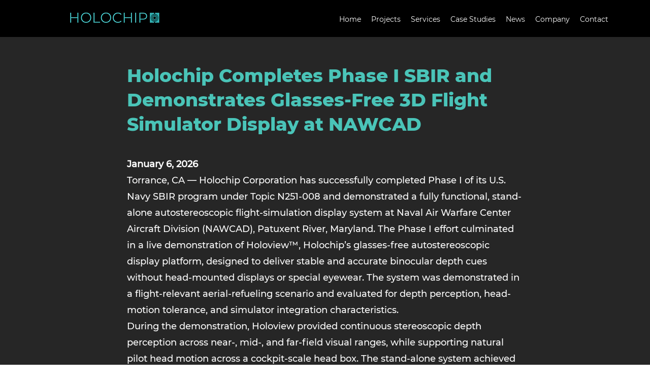

--- FILE ---
content_type: text/html; charset=UTF-8
request_url: https://www.holochip.com/news
body_size: 114224
content:
<!DOCTYPE html>
<html lang="en">
<head>
  
  <!-- SEO Tags -->
  <title>News | HOLOCHIP</title>
  <meta name="description" content="Holochip News: 
Holochip Exhibits at Tech Grove 2022"/>
  <link rel="canonical" href="https://www.holochip.com/news"/>
  <meta property="og:title" content="News | HOLOCHIP"/>
  <meta property="og:description" content="Holochip News: 
Holochip Exhibits at Tech Grove 2022"/>
  <meta property="og:image" content="https://static.wixstatic.com/media/1b241a_6a202a340b48463fac86720539696486%7Emv2.png/v1/fit/w_2500,h_1330,al_c/1b241a_6a202a340b48463fac86720539696486%7Emv2.png"/>
  <meta property="og:image:width" content="2500"/>
  <meta property="og:image:height" content="1330"/>
  <meta property="og:url" content="https://www.holochip.com/news"/>
  <meta property="og:site_name" content="holochip editor ver"/>
  <meta property="og:type" content="website"/>
  <meta name="google-site-verification" content="Tj4PU_htvM0PxYlaqsTcPot6_4KGgdmdS0BmljfwBGw"/>
  <meta name="twitter:card" content="summary_large_image"/>
  <meta name="twitter:title" content="News | HOLOCHIP"/>
  <meta name="twitter:description" content="Holochip News: 
Holochip Exhibits at Tech Grove 2022"/>
  <meta name="twitter:image" content="https://static.wixstatic.com/media/1b241a_6a202a340b48463fac86720539696486%7Emv2.png/v1/fit/w_2500,h_1330,al_c/1b241a_6a202a340b48463fac86720539696486%7Emv2.png"/>

  
  <meta charset='utf-8'>
  <meta name="viewport" content="width=device-width, initial-scale=1" id="wixDesktopViewport" />
  <meta http-equiv="X-UA-Compatible" content="IE=edge">
  <meta name="generator" content="Wix.com Website Builder"/>

  <link rel="icon" sizes="192x192" href="https://static.wixstatic.com/media/1b241a_37868ebc9f59496791c52330d3d9e2bb%7Emv2.png/v1/fill/w_192%2Ch_192%2Clg_1%2Cusm_0.66_1.00_0.01/1b241a_37868ebc9f59496791c52330d3d9e2bb%7Emv2.png" type="image/png"/>
  <link rel="shortcut icon" href="https://static.wixstatic.com/media/1b241a_37868ebc9f59496791c52330d3d9e2bb%7Emv2.png/v1/fill/w_192%2Ch_192%2Clg_1%2Cusm_0.66_1.00_0.01/1b241a_37868ebc9f59496791c52330d3d9e2bb%7Emv2.png" type="image/png"/>
  <link rel="apple-touch-icon" href="https://static.wixstatic.com/media/1b241a_37868ebc9f59496791c52330d3d9e2bb%7Emv2.png/v1/fill/w_180%2Ch_180%2Clg_1%2Cusm_0.66_1.00_0.01/1b241a_37868ebc9f59496791c52330d3d9e2bb%7Emv2.png" type="image/png"/>

  <!-- Safari Pinned Tab Icon -->
  <!-- <link rel="mask-icon" href="https://static.wixstatic.com/media/1b241a_37868ebc9f59496791c52330d3d9e2bb%7Emv2.png/v1/fill/w_192%2Ch_192%2Clg_1%2Cusm_0.66_1.00_0.01/1b241a_37868ebc9f59496791c52330d3d9e2bb%7Emv2.png"> -->

  <!-- Original trials -->
  


  <!-- Segmenter Polyfill -->
  <script>
    if (!window.Intl || !window.Intl.Segmenter) {
      (function() {
        var script = document.createElement('script');
        script.src = 'https://static.parastorage.com/unpkg/@formatjs/intl-segmenter@11.7.10/polyfill.iife.js';
        document.head.appendChild(script);
      })();
    }
  </script>

  <!-- Legacy Polyfills -->
  <script nomodule="" src="https://static.parastorage.com/unpkg/core-js-bundle@3.2.1/minified.js"></script>
  <script nomodule="" src="https://static.parastorage.com/unpkg/focus-within-polyfill@5.0.9/dist/focus-within-polyfill.js"></script>

  <!-- Performance API Polyfills -->
  <script>
  (function () {
    var noop = function noop() {};
    if ("performance" in window === false) {
      window.performance = {};
    }
    window.performance.mark = performance.mark || noop;
    window.performance.measure = performance.measure || noop;
    if ("now" in window.performance === false) {
      var nowOffset = Date.now();
      if (performance.timing && performance.timing.navigationStart) {
        nowOffset = performance.timing.navigationStart;
      }
      window.performance.now = function now() {
        return Date.now() - nowOffset;
      };
    }
  })();
  </script>

  <!-- Globals Definitions -->
  <script>
    (function () {
      var now = Date.now()
      window.initialTimestamps = {
        initialTimestamp: now,
        initialRequestTimestamp: Math.round(performance.timeOrigin ? performance.timeOrigin : now - performance.now())
      }

      window.thunderboltTag = "libs-releases-GA-local"
      window.thunderboltVersion = "1.16761.0"
    })();
  </script>

  <!-- Essential Viewer Model -->
  <script type="application/json" id="wix-essential-viewer-model">{"fleetConfig":{"fleetName":"thunderbolt-seo-isolated-renderer","type":"GA","code":0},"mode":{"qa":false,"enableTestApi":false,"debug":false,"ssrIndicator":false,"ssrOnly":false,"siteAssetsFallback":"enable","versionIndicator":false},"componentsLibrariesTopology":[{"artifactId":"editor-elements","namespace":"wixui","url":"https:\/\/static.parastorage.com\/services\/editor-elements\/1.14838.0"},{"artifactId":"editor-elements","namespace":"dsgnsys","url":"https:\/\/static.parastorage.com\/services\/editor-elements\/1.14838.0"}],"siteFeaturesConfigs":{"sessionManager":{"isRunningInDifferentSiteContext":false}},"language":{"userLanguage":"en"},"siteAssets":{"clientTopology":{"mediaRootUrl":"https:\/\/static.wixstatic.com","staticMediaUrl":"https:\/\/static.wixstatic.com\/media","moduleRepoUrl":"https:\/\/static.parastorage.com\/unpkg","fileRepoUrl":"https:\/\/static.parastorage.com\/services","viewerAppsUrl":"https:\/\/viewer-apps.parastorage.com","viewerAssetsUrl":"https:\/\/viewer-assets.parastorage.com","siteAssetsUrl":"https:\/\/siteassets.parastorage.com","pageJsonServerUrls":["https:\/\/pages.parastorage.com","https:\/\/staticorigin.wixstatic.com","https:\/\/www.holochip.com","https:\/\/fallback.wix.com\/wix-html-editor-pages-webapp\/page"],"pathOfTBModulesInFileRepoForFallback":"wix-thunderbolt\/dist\/"}},"siteFeatures":["accessibility","appMonitoring","assetsLoader","builderContextProviders","builderModuleLoader","businessLogger","captcha","clickHandlerRegistrar","codeEmbed","commonConfig","componentsLoader","componentsRegistry","consentPolicy","cyclicTabbing","domSelectors","environmentWixCodeSdk","environment","lightbox","locationWixCodeSdk","mpaNavigation","navigationManager","navigationPhases","ooi","pages","panorama","renderer","reporter","routerFetch","router","scrollRestoration","seoWixCodeSdk","seo","sessionManager","siteMembersWixCodeSdk","siteMembers","siteScrollBlocker","siteWixCodeSdk","speculationRules","ssrCache","stores","structureApi","thunderboltInitializer","tpaCommons","translations","usedPlatformApis","warmupData","windowMessageRegistrar","windowWixCodeSdk","wixCustomElementComponent","wixEmbedsApi","componentsReact","platform"],"site":{"externalBaseUrl":"https:\/\/www.holochip.com","isSEO":true},"media":{"staticMediaUrl":"https:\/\/static.wixstatic.com\/media","mediaRootUrl":"https:\/\/static.wixstatic.com\/","staticVideoUrl":"https:\/\/video.wixstatic.com\/"},"requestUrl":"https:\/\/www.holochip.com\/news","rollout":{"siteAssetsVersionsRollout":false,"isDACRollout":0,"isTBRollout":false},"commonConfig":{"brand":"wix","host":"VIEWER","bsi":"","consentPolicy":{},"consentPolicyHeader":{},"siteRevision":"1020","renderingFlow":"NONE","language":"en","locale":"en-us"},"interactionSampleRatio":0.01,"dynamicModelUrl":"https:\/\/www.holochip.com\/_api\/v2\/dynamicmodel","accessTokensUrl":"https:\/\/www.holochip.com\/_api\/v1\/access-tokens","isExcludedFromSecurityExperiments":false,"experiments":{"specs.thunderbolt.hardenFetchAndXHR":true,"specs.thunderbolt.securityExperiments":true}}</script>
  <script>window.viewerModel = JSON.parse(document.getElementById('wix-essential-viewer-model').textContent)</script>

  <script>
    window.commonConfig = viewerModel.commonConfig
  </script>

  
  <!-- BEGIN handleAccessTokens bundle -->

  <script data-url="https://static.parastorage.com/services/wix-thunderbolt/dist/handleAccessTokens.inline.4f2f9a53.bundle.min.js">(()=>{"use strict";function e(e){let{context:o,property:r,value:n,enumerable:i=!0}=e,c=e.get,l=e.set;if(!r||void 0===n&&!c&&!l)return new Error("property and value are required");let a=o||globalThis,s=a?.[r],u={};if(void 0!==n)u.value=n;else{if(c){let e=t(c);e&&(u.get=e)}if(l){let e=t(l);e&&(u.set=e)}}let p={...u,enumerable:i||!1,configurable:!1};void 0!==n&&(p.writable=!1);try{Object.defineProperty(a,r,p)}catch(e){return e instanceof TypeError?s:e}return s}function t(e,t){return"function"==typeof e?e:!0===e?.async&&"function"==typeof e.func?t?async function(t){return e.func(t)}:async function(){return e.func()}:"function"==typeof e?.func?e.func:void 0}try{e({property:"strictDefine",value:e})}catch{}try{e({property:"defineStrictObject",value:r})}catch{}try{e({property:"defineStrictMethod",value:n})}catch{}var o=["toString","toLocaleString","valueOf","constructor","prototype"];function r(t){let{context:n,property:c,propertiesToExclude:l=[],skipPrototype:a=!1,hardenPrototypePropertiesToExclude:s=[]}=t;if(!c)return new Error("property is required");let u=(n||globalThis)[c],p={},f=i(n,c);u&&("object"==typeof u||"function"==typeof u)&&Reflect.ownKeys(u).forEach(t=>{if(!l.includes(t)&&!o.includes(t)){let o=i(u,t);if(o&&(o.writable||o.configurable)){let{value:r,get:n,set:i,enumerable:c=!1}=o,l={};void 0!==r?l.value=r:n?l.get=n:i&&(l.set=i);try{let o=e({context:u,property:t,...l,enumerable:c});p[t]=o}catch(e){if(!(e instanceof TypeError))throw e;try{p[t]=o.value||o.get||o.set}catch{}}}}});let d={originalObject:u,originalProperties:p};if(!a&&void 0!==u?.prototype){let e=r({context:u,property:"prototype",propertiesToExclude:s,skipPrototype:!0});e instanceof Error||(d.originalPrototype=e?.originalObject,d.originalPrototypeProperties=e?.originalProperties)}return e({context:n,property:c,value:u,enumerable:f?.enumerable}),d}function n(t,o){let r=(o||globalThis)[t],n=i(o||globalThis,t);return r&&n&&(n.writable||n.configurable)?(Object.freeze(r),e({context:globalThis,property:t,value:r})):r}function i(e,t){if(e&&t)try{return Reflect.getOwnPropertyDescriptor(e,t)}catch{return}}function c(e){if("string"!=typeof e)return e;try{return decodeURIComponent(e).toLowerCase().trim()}catch{return e.toLowerCase().trim()}}function l(e,t){let o="";if("string"==typeof e)o=e.split("=")[0]?.trim()||"";else{if(!e||"string"!=typeof e.name)return!1;o=e.name}return t.has(c(o)||"")}function a(e,t){let o;return o="string"==typeof e?e.split(";").map(e=>e.trim()).filter(e=>e.length>0):e||[],o.filter(e=>!l(e,t))}var s=null;function u(){return null===s&&(s=typeof Document>"u"?void 0:Object.getOwnPropertyDescriptor(Document.prototype,"cookie")),s}function p(t,o){if(!globalThis?.cookieStore)return;let r=globalThis.cookieStore.get.bind(globalThis.cookieStore),n=globalThis.cookieStore.getAll.bind(globalThis.cookieStore),i=globalThis.cookieStore.set.bind(globalThis.cookieStore),c=globalThis.cookieStore.delete.bind(globalThis.cookieStore);return e({context:globalThis.CookieStore.prototype,property:"get",value:async function(e){return l(("string"==typeof e?e:e.name)||"",t)?null:r.call(this,e)},enumerable:!0}),e({context:globalThis.CookieStore.prototype,property:"getAll",value:async function(){return a(await n.apply(this,Array.from(arguments)),t)},enumerable:!0}),e({context:globalThis.CookieStore.prototype,property:"set",value:async function(){let e=Array.from(arguments);if(!l(1===e.length?e[0].name:e[0],t))return i.apply(this,e);o&&console.warn(o)},enumerable:!0}),e({context:globalThis.CookieStore.prototype,property:"delete",value:async function(){let e=Array.from(arguments);if(!l(1===e.length?e[0].name:e[0],t))return c.apply(this,e)},enumerable:!0}),e({context:globalThis.cookieStore,property:"prototype",value:globalThis.CookieStore.prototype,enumerable:!1}),e({context:globalThis,property:"cookieStore",value:globalThis.cookieStore,enumerable:!0}),{get:r,getAll:n,set:i,delete:c}}var f=["TextEncoder","TextDecoder","XMLHttpRequestEventTarget","EventTarget","URL","JSON","Reflect","Object","Array","Map","Set","WeakMap","WeakSet","Promise","Symbol","Error"],d=["addEventListener","removeEventListener","dispatchEvent","encodeURI","encodeURIComponent","decodeURI","decodeURIComponent"];const y=(e,t)=>{try{const o=t?t.get.call(document):document.cookie;return o.split(";").map(e=>e.trim()).filter(t=>t?.startsWith(e))[0]?.split("=")[1]}catch(e){return""}},g=(e="",t="",o="/")=>`${e}=; ${t?`domain=${t};`:""} max-age=0; path=${o}; expires=Thu, 01 Jan 1970 00:00:01 GMT`;function m(){(function(){if("undefined"!=typeof window){const e=performance.getEntriesByType("navigation")[0];return"back_forward"===(e?.type||"")}return!1})()&&function(){const{counter:e}=function(){const e=b("getItem");if(e){const[t,o]=e.split("-"),r=o?parseInt(o,10):0;if(r>=3){const e=t?Number(t):0;if(Date.now()-e>6e4)return{counter:0}}return{counter:r}}return{counter:0}}();e<3?(!function(e=1){b("setItem",`${Date.now()}-${e}`)}(e+1),window.location.reload()):console.error("ATS: Max reload attempts reached")}()}function b(e,t){try{return sessionStorage[e]("reload",t||"")}catch(e){console.error("ATS: Error calling sessionStorage:",e)}}const h="client-session-bind",v="sec-fetch-unsupported",{experiments:w}=window.viewerModel,T=[h,"client-binding",v,"svSession","smSession","server-session-bind","wixSession2","wixSession3"].map(e=>e.toLowerCase()),{cookie:S}=function(t,o){let r=new Set(t);return e({context:document,property:"cookie",set:{func:e=>function(e,t,o,r){let n=u(),i=c(t.split(";")[0]||"")||"";[...o].every(e=>!i.startsWith(e.toLowerCase()))&&n?.set?n.set.call(e,t):r&&console.warn(r)}(document,e,r,o)},get:{func:()=>function(e,t){let o=u();if(!o?.get)throw new Error("Cookie descriptor or getter not available");return a(o.get.call(e),t).join("; ")}(document,r)},enumerable:!0}),{cookieStore:p(r,o),cookie:u()}}(T),k="tbReady",x="security_overrideGlobals",{experiments:E,siteFeaturesConfigs:C,accessTokensUrl:P}=window.viewerModel,R=P,M={},O=(()=>{const e=y(h,S);if(w["specs.thunderbolt.browserCacheReload"]){y(v,S)||e?b("removeItem"):m()}return(()=>{const e=g(h),t=g(h,location.hostname);S.set.call(document,e),S.set.call(document,t)})(),e})();O&&(M["client-binding"]=O);const D=fetch;addEventListener(k,function e(t){const{logger:o}=t.detail;try{window.tb.init({fetch:D,fetchHeaders:M})}catch(e){const t=new Error("TB003");o.meter(`${x}_${t.message}`,{paramsOverrides:{errorType:x,eventString:t.message}}),window?.viewerModel?.mode.debug&&console.error(e)}finally{removeEventListener(k,e)}}),E["specs.thunderbolt.hardenFetchAndXHR"]||(window.fetchDynamicModel=()=>C.sessionManager.isRunningInDifferentSiteContext?Promise.resolve({}):fetch(R,{credentials:"same-origin",headers:M}).then(function(e){if(!e.ok)throw new Error(`[${e.status}]${e.statusText}`);return e.json()}),window.dynamicModelPromise=window.fetchDynamicModel())})();
//# sourceMappingURL=https://static.parastorage.com/services/wix-thunderbolt/dist/handleAccessTokens.inline.4f2f9a53.bundle.min.js.map</script>

<!-- END handleAccessTokens bundle -->

<!-- BEGIN overrideGlobals bundle -->

<script data-url="https://static.parastorage.com/services/wix-thunderbolt/dist/overrideGlobals.inline.ec13bfcf.bundle.min.js">(()=>{"use strict";function e(e){let{context:r,property:o,value:n,enumerable:i=!0}=e,c=e.get,a=e.set;if(!o||void 0===n&&!c&&!a)return new Error("property and value are required");let l=r||globalThis,u=l?.[o],s={};if(void 0!==n)s.value=n;else{if(c){let e=t(c);e&&(s.get=e)}if(a){let e=t(a);e&&(s.set=e)}}let p={...s,enumerable:i||!1,configurable:!1};void 0!==n&&(p.writable=!1);try{Object.defineProperty(l,o,p)}catch(e){return e instanceof TypeError?u:e}return u}function t(e,t){return"function"==typeof e?e:!0===e?.async&&"function"==typeof e.func?t?async function(t){return e.func(t)}:async function(){return e.func()}:"function"==typeof e?.func?e.func:void 0}try{e({property:"strictDefine",value:e})}catch{}try{e({property:"defineStrictObject",value:o})}catch{}try{e({property:"defineStrictMethod",value:n})}catch{}var r=["toString","toLocaleString","valueOf","constructor","prototype"];function o(t){let{context:n,property:c,propertiesToExclude:a=[],skipPrototype:l=!1,hardenPrototypePropertiesToExclude:u=[]}=t;if(!c)return new Error("property is required");let s=(n||globalThis)[c],p={},f=i(n,c);s&&("object"==typeof s||"function"==typeof s)&&Reflect.ownKeys(s).forEach(t=>{if(!a.includes(t)&&!r.includes(t)){let r=i(s,t);if(r&&(r.writable||r.configurable)){let{value:o,get:n,set:i,enumerable:c=!1}=r,a={};void 0!==o?a.value=o:n?a.get=n:i&&(a.set=i);try{let r=e({context:s,property:t,...a,enumerable:c});p[t]=r}catch(e){if(!(e instanceof TypeError))throw e;try{p[t]=r.value||r.get||r.set}catch{}}}}});let d={originalObject:s,originalProperties:p};if(!l&&void 0!==s?.prototype){let e=o({context:s,property:"prototype",propertiesToExclude:u,skipPrototype:!0});e instanceof Error||(d.originalPrototype=e?.originalObject,d.originalPrototypeProperties=e?.originalProperties)}return e({context:n,property:c,value:s,enumerable:f?.enumerable}),d}function n(t,r){let o=(r||globalThis)[t],n=i(r||globalThis,t);return o&&n&&(n.writable||n.configurable)?(Object.freeze(o),e({context:globalThis,property:t,value:o})):o}function i(e,t){if(e&&t)try{return Reflect.getOwnPropertyDescriptor(e,t)}catch{return}}function c(e){if("string"!=typeof e)return e;try{return decodeURIComponent(e).toLowerCase().trim()}catch{return e.toLowerCase().trim()}}function a(e,t){return e instanceof Headers?e.forEach((r,o)=>{l(o,t)||e.delete(o)}):Object.keys(e).forEach(r=>{l(r,t)||delete e[r]}),e}function l(e,t){return!t.has(c(e)||"")}function u(e,t){let r=!0,o=function(e){let t,r;if(globalThis.Request&&e instanceof Request)t=e.url;else{if("function"!=typeof e?.toString)throw new Error("Unsupported type for url");t=e.toString()}try{return new URL(t).pathname}catch{return r=t.replace(/#.+/gi,"").split("?").shift(),r.startsWith("/")?r:`/${r}`}}(e),n=c(o);return n&&t.some(e=>n.includes(e))&&(r=!1),r}function s(t,r,o){let n=fetch,i=XMLHttpRequest,c=new Set(r);function s(){let e=new i,r=e.open,n=e.setRequestHeader;return e.open=function(){let n=Array.from(arguments),i=n[1];if(n.length<2||u(i,t))return r.apply(e,n);throw new Error(o||`Request not allowed for path ${i}`)},e.setRequestHeader=function(t,r){l(decodeURIComponent(t),c)&&n.call(e,t,r)},e}return e({property:"fetch",value:function(){let e=function(e,t){return globalThis.Request&&e[0]instanceof Request&&e[0]?.headers?a(e[0].headers,t):e[1]?.headers&&a(e[1].headers,t),e}(arguments,c);return u(arguments[0],t)?n.apply(globalThis,Array.from(e)):new Promise((e,t)=>{t(new Error(o||`Request not allowed for path ${arguments[0]}`))})},enumerable:!0}),e({property:"XMLHttpRequest",value:s,enumerable:!0}),Object.keys(i).forEach(e=>{s[e]=i[e]}),{fetch:n,XMLHttpRequest:i}}var p=["TextEncoder","TextDecoder","XMLHttpRequestEventTarget","EventTarget","URL","JSON","Reflect","Object","Array","Map","Set","WeakMap","WeakSet","Promise","Symbol","Error"],f=["addEventListener","removeEventListener","dispatchEvent","encodeURI","encodeURIComponent","decodeURI","decodeURIComponent"];const d=function(){let t=globalThis.open,r=document.open;function o(e,r,o){let n="string"!=typeof e,i=t.call(window,e,r,o);return n||e&&function(e){return e.startsWith("//")&&/(?:[a-z0-9](?:[a-z0-9-]{0,61}[a-z0-9])?\.)+[a-z0-9][a-z0-9-]{0,61}[a-z0-9]/g.test(`${location.protocol}:${e}`)&&(e=`${location.protocol}${e}`),!e.startsWith("http")||new URL(e).hostname===location.hostname}(e)?{}:i}return e({property:"open",value:o,context:globalThis,enumerable:!0}),e({property:"open",value:function(e,t,n){return e?o(e,t,n):r.call(document,e||"",t||"",n||"")},context:document,enumerable:!0}),{open:t,documentOpen:r}},y=function(){let t=document.createElement,r=Element.prototype.setAttribute,o=Element.prototype.setAttributeNS;return e({property:"createElement",context:document,value:function(n,i){let a=t.call(document,n,i);if("iframe"===c(n)){e({property:"srcdoc",context:a,get:()=>"",set:()=>{console.warn("`srcdoc` is not allowed in iframe elements.")}});let t=function(e,t){"srcdoc"!==e.toLowerCase()?r.call(a,e,t):console.warn("`srcdoc` attribute is not allowed to be set.")},n=function(e,t,r){"srcdoc"!==t.toLowerCase()?o.call(a,e,t,r):console.warn("`srcdoc` attribute is not allowed to be set.")};a.setAttribute=t,a.setAttributeNS=n}return a},enumerable:!0}),{createElement:t,setAttribute:r,setAttributeNS:o}},m=["client-binding"],b=["/_api/v1/access-tokens","/_api/v2/dynamicmodel","/_api/one-app-session-web/v3/businesses"],h=function(){let t=setTimeout,r=setInterval;return o("setTimeout",0,globalThis),o("setInterval",0,globalThis),{setTimeout:t,setInterval:r};function o(t,r,o){let n=o||globalThis,i=n[t];if(!i||"function"!=typeof i)throw new Error(`Function ${t} not found or is not a function`);e({property:t,value:function(){let e=Array.from(arguments);if("string"!=typeof e[r])return i.apply(n,e);console.warn(`Calling ${t} with a String Argument at index ${r} is not allowed`)},context:o,enumerable:!0})}},v=function(){if(navigator&&"serviceWorker"in navigator){let t=navigator.serviceWorker.register;return e({context:navigator.serviceWorker,property:"register",value:function(){console.log("Service worker registration is not allowed")},enumerable:!0}),{register:t}}return{}};performance.mark("overrideGlobals started");const{isExcludedFromSecurityExperiments:g,experiments:w}=window.viewerModel,E=!g&&w["specs.thunderbolt.securityExperiments"];try{d(),E&&y(),w["specs.thunderbolt.hardenFetchAndXHR"]&&E&&s(b,m),v(),(e=>{let t=[],r=[];r=r.concat(["TextEncoder","TextDecoder"]),e&&(r=r.concat(["XMLHttpRequestEventTarget","EventTarget"])),r=r.concat(["URL","JSON"]),e&&(t=t.concat(["addEventListener","removeEventListener"])),t=t.concat(["encodeURI","encodeURIComponent","decodeURI","decodeURIComponent"]),r=r.concat(["String","Number"]),e&&r.push("Object"),r=r.concat(["Reflect"]),t.forEach(e=>{n(e),["addEventListener","removeEventListener"].includes(e)&&n(e,document)}),r.forEach(e=>{o({property:e})})})(E),E&&h()}catch(e){window?.viewerModel?.mode.debug&&console.error(e);const t=new Error("TB006");window.fedops?.reportError(t,"security_overrideGlobals"),window.Sentry?window.Sentry.captureException(t):globalThis.defineStrictProperty("sentryBuffer",[t],window,!1)}performance.mark("overrideGlobals ended")})();
//# sourceMappingURL=https://static.parastorage.com/services/wix-thunderbolt/dist/overrideGlobals.inline.ec13bfcf.bundle.min.js.map</script>

<!-- END overrideGlobals bundle -->


  
  <script>
    window.commonConfig = viewerModel.commonConfig

	
  </script>

  <!-- Initial CSS -->
  <style data-url="https://static.parastorage.com/services/wix-thunderbolt/dist/main.347af09f.min.css">@keyframes slide-horizontal-new{0%{transform:translateX(100%)}}@keyframes slide-horizontal-old{80%{opacity:1}to{opacity:0;transform:translateX(-100%)}}@keyframes slide-vertical-new{0%{transform:translateY(-100%)}}@keyframes slide-vertical-old{80%{opacity:1}to{opacity:0;transform:translateY(100%)}}@keyframes out-in-new{0%{opacity:0}}@keyframes out-in-old{to{opacity:0}}:root:active-view-transition{view-transition-name:none}::view-transition{pointer-events:none}:root:active-view-transition::view-transition-new(page-group),:root:active-view-transition::view-transition-old(page-group){animation-duration:.6s;cursor:wait;pointer-events:all}:root:active-view-transition-type(SlideHorizontal)::view-transition-old(page-group){animation:slide-horizontal-old .6s cubic-bezier(.83,0,.17,1) forwards;mix-blend-mode:normal}:root:active-view-transition-type(SlideHorizontal)::view-transition-new(page-group){animation:slide-horizontal-new .6s cubic-bezier(.83,0,.17,1) backwards;mix-blend-mode:normal}:root:active-view-transition-type(SlideVertical)::view-transition-old(page-group){animation:slide-vertical-old .6s cubic-bezier(.83,0,.17,1) forwards;mix-blend-mode:normal}:root:active-view-transition-type(SlideVertical)::view-transition-new(page-group){animation:slide-vertical-new .6s cubic-bezier(.83,0,.17,1) backwards;mix-blend-mode:normal}:root:active-view-transition-type(OutIn)::view-transition-old(page-group){animation:out-in-old .35s cubic-bezier(.22,1,.36,1) forwards}:root:active-view-transition-type(OutIn)::view-transition-new(page-group){animation:out-in-new .35s cubic-bezier(.64,0,.78,0) .35s backwards}@media(prefers-reduced-motion:reduce){::view-transition-group(*),::view-transition-new(*),::view-transition-old(*){animation:none!important}}body,html{background:transparent;border:0;margin:0;outline:0;padding:0;vertical-align:baseline}body{--scrollbar-width:0px;font-family:Arial,Helvetica,sans-serif;font-size:10px}body,html{height:100%}body{overflow-x:auto;overflow-y:scroll}body:not(.responsive) #site-root{min-width:var(--site-width);width:100%}body:not([data-js-loaded]) [data-hide-prejs]{visibility:hidden}interact-element{display:contents}#SITE_CONTAINER{position:relative}:root{--one-unit:1vw;--section-max-width:9999px;--spx-stopper-max:9999px;--spx-stopper-min:0px;--browser-zoom:1}@supports(-webkit-appearance:none) and (stroke-color:transparent){:root{--safari-sticky-fix:opacity;--experimental-safari-sticky-fix:translateZ(0)}}@supports(container-type:inline-size){:root{--one-unit:1cqw}}[id^=oldHoverBox-]{mix-blend-mode:plus-lighter;transition:opacity .5s ease,visibility .5s ease}[data-mesh-id$=inlineContent-gridContainer]:has(>[id^=oldHoverBox-]){isolation:isolate}</style>
<style data-url="https://static.parastorage.com/services/wix-thunderbolt/dist/main.renderer.9cb0985f.min.css">a,abbr,acronym,address,applet,b,big,blockquote,button,caption,center,cite,code,dd,del,dfn,div,dl,dt,em,fieldset,font,footer,form,h1,h2,h3,h4,h5,h6,header,i,iframe,img,ins,kbd,label,legend,li,nav,object,ol,p,pre,q,s,samp,section,small,span,strike,strong,sub,sup,table,tbody,td,tfoot,th,thead,title,tr,tt,u,ul,var{background:transparent;border:0;margin:0;outline:0;padding:0;vertical-align:baseline}input,select,textarea{box-sizing:border-box;font-family:Helvetica,Arial,sans-serif}ol,ul{list-style:none}blockquote,q{quotes:none}ins{text-decoration:none}del{text-decoration:line-through}table{border-collapse:collapse;border-spacing:0}a{cursor:pointer;text-decoration:none}.testStyles{overflow-y:hidden}.reset-button{-webkit-appearance:none;background:none;border:0;color:inherit;font:inherit;line-height:normal;outline:0;overflow:visible;padding:0;-webkit-user-select:none;-moz-user-select:none;-ms-user-select:none}:focus{outline:none}body.device-mobile-optimized:not(.disable-site-overflow){overflow-x:hidden;overflow-y:scroll}body.device-mobile-optimized:not(.responsive) #SITE_CONTAINER{margin-left:auto;margin-right:auto;overflow-x:visible;position:relative;width:320px}body.device-mobile-optimized:not(.responsive):not(.blockSiteScrolling) #SITE_CONTAINER{margin-top:0}body.device-mobile-optimized>*{max-width:100%!important}body.device-mobile-optimized #site-root{overflow-x:hidden;overflow-y:hidden}@supports(overflow:clip){body.device-mobile-optimized #site-root{overflow-x:clip;overflow-y:clip}}body.device-mobile-non-optimized #SITE_CONTAINER #site-root{overflow-x:clip;overflow-y:clip}body.device-mobile-non-optimized.fullScreenMode{background-color:#5f6360}body.device-mobile-non-optimized.fullScreenMode #MOBILE_ACTIONS_MENU,body.device-mobile-non-optimized.fullScreenMode #SITE_BACKGROUND,body.device-mobile-non-optimized.fullScreenMode #site-root,body.fullScreenMode #WIX_ADS{visibility:hidden}body.fullScreenMode{overflow-x:hidden!important;overflow-y:hidden!important}body.fullScreenMode.device-mobile-optimized #TINY_MENU{opacity:0;pointer-events:none}body.fullScreenMode-scrollable.device-mobile-optimized{overflow-x:hidden!important;overflow-y:auto!important}body.fullScreenMode-scrollable.device-mobile-optimized #masterPage,body.fullScreenMode-scrollable.device-mobile-optimized #site-root{overflow-x:hidden!important;overflow-y:hidden!important}body.fullScreenMode-scrollable.device-mobile-optimized #SITE_BACKGROUND,body.fullScreenMode-scrollable.device-mobile-optimized #masterPage{height:auto!important}body.fullScreenMode-scrollable.device-mobile-optimized #masterPage.mesh-layout{height:0!important}body.blockSiteScrolling,body.siteScrollingBlocked{position:fixed;width:100%}body.blockSiteScrolling #SITE_CONTAINER{margin-top:calc(var(--blocked-site-scroll-margin-top)*-1)}#site-root{margin:0 auto;min-height:100%;position:relative;top:var(--wix-ads-height)}#site-root img:not([src]){visibility:hidden}#site-root svg img:not([src]){visibility:visible}.auto-generated-link{color:inherit}#SCROLL_TO_BOTTOM,#SCROLL_TO_TOP{height:0}.has-click-trigger{cursor:pointer}.fullScreenOverlay{bottom:0;display:flex;justify-content:center;left:0;overflow-y:hidden;position:fixed;right:0;top:-60px;z-index:1005}.fullScreenOverlay>.fullScreenOverlayContent{bottom:0;left:0;margin:0 auto;overflow:hidden;position:absolute;right:0;top:60px;transform:translateZ(0)}[data-mesh-id$=centeredContent],[data-mesh-id$=form],[data-mesh-id$=inlineContent]{pointer-events:none;position:relative}[data-mesh-id$=-gridWrapper],[data-mesh-id$=-rotated-wrapper]{pointer-events:none}[data-mesh-id$=-gridContainer]>*,[data-mesh-id$=-rotated-wrapper]>*,[data-mesh-id$=inlineContent]>:not([data-mesh-id$=-gridContainer]){pointer-events:auto}.device-mobile-optimized #masterPage.mesh-layout #SOSP_CONTAINER_CUSTOM_ID{grid-area:2/1/3/2;-ms-grid-row:2;position:relative}#masterPage.mesh-layout{-ms-grid-rows:max-content max-content min-content max-content;-ms-grid-columns:100%;align-items:start;display:-ms-grid;display:grid;grid-template-columns:100%;grid-template-rows:max-content max-content min-content max-content;justify-content:stretch}#masterPage.mesh-layout #PAGES_CONTAINER,#masterPage.mesh-layout #SITE_FOOTER-placeholder,#masterPage.mesh-layout #SITE_FOOTER_WRAPPER,#masterPage.mesh-layout #SITE_HEADER-placeholder,#masterPage.mesh-layout #SITE_HEADER_WRAPPER,#masterPage.mesh-layout #SOSP_CONTAINER_CUSTOM_ID[data-state~=mobileView],#masterPage.mesh-layout #soapAfterPagesContainer,#masterPage.mesh-layout #soapBeforePagesContainer{-ms-grid-row-align:start;-ms-grid-column-align:start;-ms-grid-column:1}#masterPage.mesh-layout #SITE_HEADER-placeholder,#masterPage.mesh-layout #SITE_HEADER_WRAPPER{grid-area:1/1/2/2;-ms-grid-row:1}#masterPage.mesh-layout #PAGES_CONTAINER,#masterPage.mesh-layout #soapAfterPagesContainer,#masterPage.mesh-layout #soapBeforePagesContainer{grid-area:3/1/4/2;-ms-grid-row:3}#masterPage.mesh-layout #soapAfterPagesContainer,#masterPage.mesh-layout #soapBeforePagesContainer{width:100%}#masterPage.mesh-layout #PAGES_CONTAINER{align-self:stretch}#masterPage.mesh-layout main#PAGES_CONTAINER{display:block}#masterPage.mesh-layout #SITE_FOOTER-placeholder,#masterPage.mesh-layout #SITE_FOOTER_WRAPPER{grid-area:4/1/5/2;-ms-grid-row:4}#masterPage.mesh-layout #SITE_PAGES,#masterPage.mesh-layout [data-mesh-id=PAGES_CONTAINERcenteredContent],#masterPage.mesh-layout [data-mesh-id=PAGES_CONTAINERinlineContent]{height:100%}#masterPage.mesh-layout.desktop>*{width:100%}#masterPage.mesh-layout #PAGES_CONTAINER,#masterPage.mesh-layout #SITE_FOOTER,#masterPage.mesh-layout #SITE_FOOTER_WRAPPER,#masterPage.mesh-layout #SITE_HEADER,#masterPage.mesh-layout #SITE_HEADER_WRAPPER,#masterPage.mesh-layout #SITE_PAGES,#masterPage.mesh-layout #masterPageinlineContent{position:relative}#masterPage.mesh-layout #SITE_HEADER{grid-area:1/1/2/2}#masterPage.mesh-layout #SITE_FOOTER{grid-area:4/1/5/2}#masterPage.mesh-layout.overflow-x-clip #SITE_FOOTER,#masterPage.mesh-layout.overflow-x-clip #SITE_HEADER{overflow-x:clip}[data-z-counter]{z-index:0}[data-z-counter="0"]{z-index:auto}.wixSiteProperties{-webkit-font-smoothing:antialiased;-moz-osx-font-smoothing:grayscale}:root{--wst-button-color-fill-primary:rgb(var(--color_48));--wst-button-color-border-primary:rgb(var(--color_49));--wst-button-color-text-primary:rgb(var(--color_50));--wst-button-color-fill-primary-hover:rgb(var(--color_51));--wst-button-color-border-primary-hover:rgb(var(--color_52));--wst-button-color-text-primary-hover:rgb(var(--color_53));--wst-button-color-fill-primary-disabled:rgb(var(--color_54));--wst-button-color-border-primary-disabled:rgb(var(--color_55));--wst-button-color-text-primary-disabled:rgb(var(--color_56));--wst-button-color-fill-secondary:rgb(var(--color_57));--wst-button-color-border-secondary:rgb(var(--color_58));--wst-button-color-text-secondary:rgb(var(--color_59));--wst-button-color-fill-secondary-hover:rgb(var(--color_60));--wst-button-color-border-secondary-hover:rgb(var(--color_61));--wst-button-color-text-secondary-hover:rgb(var(--color_62));--wst-button-color-fill-secondary-disabled:rgb(var(--color_63));--wst-button-color-border-secondary-disabled:rgb(var(--color_64));--wst-button-color-text-secondary-disabled:rgb(var(--color_65));--wst-color-fill-base-1:rgb(var(--color_36));--wst-color-fill-base-2:rgb(var(--color_37));--wst-color-fill-base-shade-1:rgb(var(--color_38));--wst-color-fill-base-shade-2:rgb(var(--color_39));--wst-color-fill-base-shade-3:rgb(var(--color_40));--wst-color-fill-accent-1:rgb(var(--color_41));--wst-color-fill-accent-2:rgb(var(--color_42));--wst-color-fill-accent-3:rgb(var(--color_43));--wst-color-fill-accent-4:rgb(var(--color_44));--wst-color-fill-background-primary:rgb(var(--color_11));--wst-color-fill-background-secondary:rgb(var(--color_12));--wst-color-text-primary:rgb(var(--color_15));--wst-color-text-secondary:rgb(var(--color_14));--wst-color-action:rgb(var(--color_18));--wst-color-disabled:rgb(var(--color_39));--wst-color-title:rgb(var(--color_45));--wst-color-subtitle:rgb(var(--color_46));--wst-color-line:rgb(var(--color_47));--wst-font-style-h2:var(--font_2);--wst-font-style-h3:var(--font_3);--wst-font-style-h4:var(--font_4);--wst-font-style-h5:var(--font_5);--wst-font-style-h6:var(--font_6);--wst-font-style-body-large:var(--font_7);--wst-font-style-body-medium:var(--font_8);--wst-font-style-body-small:var(--font_9);--wst-font-style-body-x-small:var(--font_10);--wst-color-custom-1:rgb(var(--color_13));--wst-color-custom-2:rgb(var(--color_16));--wst-color-custom-3:rgb(var(--color_17));--wst-color-custom-4:rgb(var(--color_19));--wst-color-custom-5:rgb(var(--color_20));--wst-color-custom-6:rgb(var(--color_21));--wst-color-custom-7:rgb(var(--color_22));--wst-color-custom-8:rgb(var(--color_23));--wst-color-custom-9:rgb(var(--color_24));--wst-color-custom-10:rgb(var(--color_25));--wst-color-custom-11:rgb(var(--color_26));--wst-color-custom-12:rgb(var(--color_27));--wst-color-custom-13:rgb(var(--color_28));--wst-color-custom-14:rgb(var(--color_29));--wst-color-custom-15:rgb(var(--color_30));--wst-color-custom-16:rgb(var(--color_31));--wst-color-custom-17:rgb(var(--color_32));--wst-color-custom-18:rgb(var(--color_33));--wst-color-custom-19:rgb(var(--color_34));--wst-color-custom-20:rgb(var(--color_35))}.wix-presets-wrapper{display:contents}</style>

  <meta name="format-detection" content="telephone=no">
  <meta name="skype_toolbar" content="skype_toolbar_parser_compatible">
  
  

  

  
      <!--pageHtmlEmbeds.head start-->
      <script type="wix/htmlEmbeds" id="pageHtmlEmbeds.head start"></script>
    
      <script>
window.OnVoardData = window.OnVoardData || {};
window.OnVoardData["ecommerce_platform"] = "wix";
window.OV_PROMPT_APP_SCRIPTS = "{\&quot;ts\&quot;: 1695230246, \&quot;synced_at\&quot;: \&quot;2023-09-20T17:17:26.803156+00:00\&quot;, \&quot;prompt\&quot;: {}}";

if (!window.OV_ATTACHED_LOADER) {
  window.OnVoardData["account_id"] = "acct_9iep8lbothh4qaj";

  (function() {
      window.OnVoard = window.OnVoard || function() {
        (window.OnVoard.q = window.OnVoard.q || []).push(arguments);
      };
      var script = document.createElement("script");
      var parent = document.getElementsByTagName("script")[0].parentNode;
      script.async = 1;
      script.src = "https://scripts.onvoard.com/apps/loader.js";
      parent.appendChild(script);
    })();

  window.OV_ATTACHED_LOADER = 1;
}
</script>

    
      <script>
window.OnVoardData = window.OnVoardData || {};
window.OnVoardData["ecommerce_platform"] = "wix";
window.OV_PROMPT_APP_SCRIPTS = "{\&quot;ts\&quot;: 1695230244, \&quot;synced_at\&quot;: \&quot;2023-09-20T17:17:24.992051+00:00\&quot;, \&quot;prompt\&quot;: {}}";

if (!window.OV_ATTACHED_LOADER) {
  window.OnVoardData["account_id"] = "acct_9iep8lbothh4qaj";

  (function() {
      window.OnVoard = window.OnVoard || function() {
        (window.OnVoard.q = window.OnVoard.q || []).push(arguments);
      };
      var script = document.createElement("script");
      var parent = document.getElementsByTagName("script")[0].parentNode;
      script.async = 1;
      script.src = "https://scripts.onvoard.com/apps/loader.js";
      parent.appendChild(script);
    })();

  window.OV_ATTACHED_LOADER = 1;
}
</script>

    
      <script src="//a.mailmunch.co/app/v1/site.js" id="mailmunch-script" data-mailmunch-site-id="1050375" async="async"></script>
    
      <script type="wix/htmlEmbeds" id="pageHtmlEmbeds.head end"></script>
      <!--pageHtmlEmbeds.head end-->
  

  <!-- head performance data start -->
  
  <!-- head performance data end -->
  

    


    
<style data-href="https://static.parastorage.com/services/editor-elements-library/dist/thunderbolt/rb_wixui.thunderbolt_bootstrap.a1b00b19.min.css">.cwL6XW{cursor:pointer}.sNF2R0{opacity:0}.hLoBV3{transition:opacity var(--transition-duration) cubic-bezier(.37,0,.63,1)}.Rdf41z,.hLoBV3{opacity:1}.ftlZWo{transition:opacity var(--transition-duration) cubic-bezier(.37,0,.63,1)}.ATGlOr,.ftlZWo{opacity:0}.KQSXD0{transition:opacity var(--transition-duration) cubic-bezier(.64,0,.78,0)}.KQSXD0,.pagQKE{opacity:1}._6zG5H{opacity:0;transition:opacity var(--transition-duration) cubic-bezier(.22,1,.36,1)}.BB49uC{transform:translateX(100%)}.j9xE1V{transition:transform var(--transition-duration) cubic-bezier(.87,0,.13,1)}.ICs7Rs,.j9xE1V{transform:translateX(0)}.DxijZJ{transition:transform var(--transition-duration) cubic-bezier(.87,0,.13,1)}.B5kjYq,.DxijZJ{transform:translateX(-100%)}.cJijIV{transition:transform var(--transition-duration) cubic-bezier(.87,0,.13,1)}.cJijIV,.hOxaWM{transform:translateX(0)}.T9p3fN{transform:translateX(100%);transition:transform var(--transition-duration) cubic-bezier(.87,0,.13,1)}.qDxYJm{transform:translateY(100%)}.aA9V0P{transition:transform var(--transition-duration) cubic-bezier(.87,0,.13,1)}.YPXPAS,.aA9V0P{transform:translateY(0)}.Xf2zsA{transition:transform var(--transition-duration) cubic-bezier(.87,0,.13,1)}.Xf2zsA,.y7Kt7s{transform:translateY(-100%)}.EeUgMu{transition:transform var(--transition-duration) cubic-bezier(.87,0,.13,1)}.EeUgMu,.fdHrtm{transform:translateY(0)}.WIFaG4{transform:translateY(100%);transition:transform var(--transition-duration) cubic-bezier(.87,0,.13,1)}body:not(.responsive) .JsJXaX{overflow-x:clip}:root:active-view-transition .JsJXaX{view-transition-name:page-group}.AnQkDU{display:grid;grid-template-columns:1fr;grid-template-rows:1fr;height:100%}.AnQkDU>div{align-self:stretch!important;grid-area:1/1/2/2;justify-self:stretch!important}.StylableButton2545352419__root{-archetype:box;border:none;box-sizing:border-box;cursor:pointer;display:block;height:100%;min-height:10px;min-width:10px;padding:0;touch-action:manipulation;width:100%}.StylableButton2545352419__root[disabled]{pointer-events:none}.StylableButton2545352419__root:not(:hover):not([disabled]).StylableButton2545352419--hasBackgroundColor{background-color:var(--corvid-background-color)!important}.StylableButton2545352419__root:hover:not([disabled]).StylableButton2545352419--hasHoverBackgroundColor{background-color:var(--corvid-hover-background-color)!important}.StylableButton2545352419__root:not(:hover)[disabled].StylableButton2545352419--hasDisabledBackgroundColor{background-color:var(--corvid-disabled-background-color)!important}.StylableButton2545352419__root:not(:hover):not([disabled]).StylableButton2545352419--hasBorderColor{border-color:var(--corvid-border-color)!important}.StylableButton2545352419__root:hover:not([disabled]).StylableButton2545352419--hasHoverBorderColor{border-color:var(--corvid-hover-border-color)!important}.StylableButton2545352419__root:not(:hover)[disabled].StylableButton2545352419--hasDisabledBorderColor{border-color:var(--corvid-disabled-border-color)!important}.StylableButton2545352419__root.StylableButton2545352419--hasBorderRadius{border-radius:var(--corvid-border-radius)!important}.StylableButton2545352419__root.StylableButton2545352419--hasBorderWidth{border-width:var(--corvid-border-width)!important}.StylableButton2545352419__root:not(:hover):not([disabled]).StylableButton2545352419--hasColor,.StylableButton2545352419__root:not(:hover):not([disabled]).StylableButton2545352419--hasColor .StylableButton2545352419__label{color:var(--corvid-color)!important}.StylableButton2545352419__root:hover:not([disabled]).StylableButton2545352419--hasHoverColor,.StylableButton2545352419__root:hover:not([disabled]).StylableButton2545352419--hasHoverColor .StylableButton2545352419__label{color:var(--corvid-hover-color)!important}.StylableButton2545352419__root:not(:hover)[disabled].StylableButton2545352419--hasDisabledColor,.StylableButton2545352419__root:not(:hover)[disabled].StylableButton2545352419--hasDisabledColor .StylableButton2545352419__label{color:var(--corvid-disabled-color)!important}.StylableButton2545352419__link{-archetype:box;box-sizing:border-box;color:#000;text-decoration:none}.StylableButton2545352419__container{align-items:center;display:flex;flex-basis:auto;flex-direction:row;flex-grow:1;height:100%;justify-content:center;overflow:hidden;transition:all .2s ease,visibility 0s;width:100%}.StylableButton2545352419__label{-archetype:text;-controller-part-type:LayoutChildDisplayDropdown,LayoutFlexChildSpacing(first);max-width:100%;min-width:1.8em;overflow:hidden;text-align:center;text-overflow:ellipsis;transition:inherit;white-space:nowrap}.StylableButton2545352419__root.StylableButton2545352419--isMaxContent .StylableButton2545352419__label{text-overflow:unset}.StylableButton2545352419__root.StylableButton2545352419--isWrapText .StylableButton2545352419__label{min-width:10px;overflow-wrap:break-word;white-space:break-spaces;word-break:break-word}.StylableButton2545352419__icon{-archetype:icon;-controller-part-type:LayoutChildDisplayDropdown,LayoutFlexChildSpacing(last);flex-shrink:0;height:50px;min-width:1px;transition:inherit}.StylableButton2545352419__icon.StylableButton2545352419--override{display:block!important}.StylableButton2545352419__icon svg,.StylableButton2545352419__icon>span{display:flex;height:inherit;width:inherit}.StylableButton2545352419__root:not(:hover):not([disalbed]).StylableButton2545352419--hasIconColor .StylableButton2545352419__icon svg{fill:var(--corvid-icon-color)!important;stroke:var(--corvid-icon-color)!important}.StylableButton2545352419__root:hover:not([disabled]).StylableButton2545352419--hasHoverIconColor .StylableButton2545352419__icon svg{fill:var(--corvid-hover-icon-color)!important;stroke:var(--corvid-hover-icon-color)!important}.StylableButton2545352419__root:not(:hover)[disabled].StylableButton2545352419--hasDisabledIconColor .StylableButton2545352419__icon svg{fill:var(--corvid-disabled-icon-color)!important;stroke:var(--corvid-disabled-icon-color)!important}.aeyn4z{bottom:0;left:0;position:absolute;right:0;top:0}.qQrFOK{cursor:pointer}.VDJedC{-webkit-tap-highlight-color:rgba(0,0,0,0);fill:var(--corvid-fill-color,var(--fill));fill-opacity:var(--fill-opacity);stroke:var(--corvid-stroke-color,var(--stroke));stroke-opacity:var(--stroke-opacity);stroke-width:var(--stroke-width);filter:var(--drop-shadow,none);opacity:var(--opacity);transform:var(--flip)}.VDJedC,.VDJedC svg{bottom:0;left:0;position:absolute;right:0;top:0}.VDJedC svg{height:var(--svg-calculated-height,100%);margin:auto;padding:var(--svg-calculated-padding,0);width:var(--svg-calculated-width,100%)}.VDJedC svg:not([data-type=ugc]){overflow:visible}.l4CAhn *{vector-effect:non-scaling-stroke}.Z_l5lU{-webkit-text-size-adjust:100%;-moz-text-size-adjust:100%;text-size-adjust:100%}ol.font_100,ul.font_100{color:#080808;font-family:"Arial, Helvetica, sans-serif",serif;font-size:10px;font-style:normal;font-variant:normal;font-weight:400;letter-spacing:normal;line-height:normal;margin:0;text-decoration:none}ol.font_100 li,ul.font_100 li{margin-bottom:12px}ol.wix-list-text-align,ul.wix-list-text-align{list-style-position:inside}ol.wix-list-text-align h1,ol.wix-list-text-align h2,ol.wix-list-text-align h3,ol.wix-list-text-align h4,ol.wix-list-text-align h5,ol.wix-list-text-align h6,ol.wix-list-text-align p,ul.wix-list-text-align h1,ul.wix-list-text-align h2,ul.wix-list-text-align h3,ul.wix-list-text-align h4,ul.wix-list-text-align h5,ul.wix-list-text-align h6,ul.wix-list-text-align p{display:inline}.HQSswv{cursor:pointer}.yi6otz{clip:rect(0 0 0 0);border:0;height:1px;margin:-1px;overflow:hidden;padding:0;position:absolute;width:1px}.zQ9jDz [data-attr-richtext-marker=true]{display:block}.zQ9jDz [data-attr-richtext-marker=true] table{border-collapse:collapse;margin:15px 0;width:100%}.zQ9jDz [data-attr-richtext-marker=true] table td{padding:12px;position:relative}.zQ9jDz [data-attr-richtext-marker=true] table td:after{border-bottom:1px solid currentColor;border-left:1px solid currentColor;bottom:0;content:"";left:0;opacity:.2;position:absolute;right:0;top:0}.zQ9jDz [data-attr-richtext-marker=true] table tr td:last-child:after{border-right:1px solid currentColor}.zQ9jDz [data-attr-richtext-marker=true] table tr:first-child td:after{border-top:1px solid currentColor}@supports(-webkit-appearance:none) and (stroke-color:transparent){.qvSjx3>*>:first-child{vertical-align:top}}@supports(-webkit-touch-callout:none){.qvSjx3>*>:first-child{vertical-align:top}}.LkZBpT :is(p,h1,h2,h3,h4,h5,h6,ul,ol,span[data-attr-richtext-marker],blockquote,div) [class$=rich-text__text],.LkZBpT :is(p,h1,h2,h3,h4,h5,h6,ul,ol,span[data-attr-richtext-marker],blockquote,div)[class$=rich-text__text]{color:var(--corvid-color,currentColor)}.LkZBpT :is(p,h1,h2,h3,h4,h5,h6,ul,ol,span[data-attr-richtext-marker],blockquote,div) span[style*=color]{color:var(--corvid-color,currentColor)!important}.Kbom4H{direction:var(--text-direction);min-height:var(--min-height);min-width:var(--min-width)}.Kbom4H .upNqi2{word-wrap:break-word;height:100%;overflow-wrap:break-word;position:relative;width:100%}.Kbom4H .upNqi2 ul{list-style:disc inside}.Kbom4H .upNqi2 li{margin-bottom:12px}.MMl86N blockquote,.MMl86N div,.MMl86N h1,.MMl86N h2,.MMl86N h3,.MMl86N h4,.MMl86N h5,.MMl86N h6,.MMl86N p{letter-spacing:normal;line-height:normal}.gYHZuN{min-height:var(--min-height);min-width:var(--min-width)}.gYHZuN .upNqi2{word-wrap:break-word;height:100%;overflow-wrap:break-word;position:relative;width:100%}.gYHZuN .upNqi2 ol,.gYHZuN .upNqi2 ul{letter-spacing:normal;line-height:normal;margin-inline-start:.5em;padding-inline-start:1.3em}.gYHZuN .upNqi2 ul{list-style-type:disc}.gYHZuN .upNqi2 ol{list-style-type:decimal}.gYHZuN .upNqi2 ol ul,.gYHZuN .upNqi2 ul ul{line-height:normal;list-style-type:circle}.gYHZuN .upNqi2 ol ol ul,.gYHZuN .upNqi2 ol ul ul,.gYHZuN .upNqi2 ul ol ul,.gYHZuN .upNqi2 ul ul ul{line-height:normal;list-style-type:square}.gYHZuN .upNqi2 li{font-style:inherit;font-weight:inherit;letter-spacing:normal;line-height:inherit}.gYHZuN .upNqi2 h1,.gYHZuN .upNqi2 h2,.gYHZuN .upNqi2 h3,.gYHZuN .upNqi2 h4,.gYHZuN .upNqi2 h5,.gYHZuN .upNqi2 h6,.gYHZuN .upNqi2 p{letter-spacing:normal;line-height:normal;margin-block:0;margin:0}.gYHZuN .upNqi2 a{color:inherit}.MMl86N,.ku3DBC{word-wrap:break-word;direction:var(--text-direction);min-height:var(--min-height);min-width:var(--min-width);mix-blend-mode:var(--blendMode,normal);overflow-wrap:break-word;pointer-events:none;text-align:start;text-shadow:var(--textOutline,0 0 transparent),var(--textShadow,0 0 transparent);text-transform:var(--textTransform,"none")}.MMl86N>*,.ku3DBC>*{pointer-events:auto}.MMl86N li,.ku3DBC li{font-style:inherit;font-weight:inherit;letter-spacing:normal;line-height:inherit}.MMl86N ol,.MMl86N ul,.ku3DBC ol,.ku3DBC ul{letter-spacing:normal;line-height:normal;margin-inline-end:0;margin-inline-start:.5em}.MMl86N:not(.Vq6kJx) ol,.MMl86N:not(.Vq6kJx) ul,.ku3DBC:not(.Vq6kJx) ol,.ku3DBC:not(.Vq6kJx) ul{padding-inline-end:0;padding-inline-start:1.3em}.MMl86N ul,.ku3DBC ul{list-style-type:disc}.MMl86N ol,.ku3DBC ol{list-style-type:decimal}.MMl86N ol ul,.MMl86N ul ul,.ku3DBC ol ul,.ku3DBC ul ul{list-style-type:circle}.MMl86N ol ol ul,.MMl86N ol ul ul,.MMl86N ul ol ul,.MMl86N ul ul ul,.ku3DBC ol ol ul,.ku3DBC ol ul ul,.ku3DBC ul ol ul,.ku3DBC ul ul ul{list-style-type:square}.MMl86N blockquote,.MMl86N div,.MMl86N h1,.MMl86N h2,.MMl86N h3,.MMl86N h4,.MMl86N h5,.MMl86N h6,.MMl86N p,.ku3DBC blockquote,.ku3DBC div,.ku3DBC h1,.ku3DBC h2,.ku3DBC h3,.ku3DBC h4,.ku3DBC h5,.ku3DBC h6,.ku3DBC p{margin-block:0;margin:0}.MMl86N a,.ku3DBC a{color:inherit}.Vq6kJx li{margin-inline-end:0;margin-inline-start:1.3em}.Vd6aQZ{overflow:hidden;padding:0;pointer-events:none;white-space:nowrap}.mHZSwn{display:none}.lvxhkV{bottom:0;left:0;position:absolute;right:0;top:0;width:100%}.QJjwEo{transform:translateY(-100%);transition:.2s ease-in}.kdBXfh{transition:.2s}.MP52zt{opacity:0;transition:.2s ease-in}.MP52zt.Bhu9m5{z-index:-1!important}.LVP8Wf{opacity:1;transition:.2s}.VrZrC0{height:auto}.VrZrC0,.cKxVkc{position:relative;width:100%}:host(:not(.device-mobile-optimized)) .vlM3HR,body:not(.device-mobile-optimized) .vlM3HR{margin-left:calc((100% - var(--site-width))/2);width:var(--site-width)}.AT7o0U[data-focuscycled=active]{outline:1px solid transparent}.AT7o0U[data-focuscycled=active]:not(:focus-within){outline:2px solid transparent;transition:outline .01s ease}.AT7o0U .vlM3HR{bottom:0;left:0;position:absolute;right:0;top:0}.Tj01hh,.jhxvbR{display:block;height:100%;width:100%}.jhxvbR img{max-width:var(--wix-img-max-width,100%)}.jhxvbR[data-animate-blur] img{filter:blur(9px);transition:filter .8s ease-in}.jhxvbR[data-animate-blur] img[data-load-done]{filter:none}.WzbAF8{direction:var(--direction)}.WzbAF8 .mpGTIt .O6KwRn{display:var(--item-display);height:var(--item-size);margin-block:var(--item-margin-block);margin-inline:var(--item-margin-inline);width:var(--item-size)}.WzbAF8 .mpGTIt .O6KwRn:last-child{margin-block:0;margin-inline:0}.WzbAF8 .mpGTIt .O6KwRn .oRtuWN{display:block}.WzbAF8 .mpGTIt .O6KwRn .oRtuWN .YaS0jR{height:var(--item-size);width:var(--item-size)}.WzbAF8 .mpGTIt{height:100%;position:absolute;white-space:nowrap;width:100%}:host(.device-mobile-optimized) .WzbAF8 .mpGTIt,body.device-mobile-optimized .WzbAF8 .mpGTIt{white-space:normal}.big2ZD{display:grid;grid-template-columns:1fr;grid-template-rows:1fr;height:calc(100% - var(--wix-ads-height));left:0;margin-top:var(--wix-ads-height);position:fixed;top:0;width:100%}.SHHiV9,.big2ZD{pointer-events:none;z-index:var(--pinned-layer-in-container,var(--above-all-in-container))}</style>
<style data-href="https://static.parastorage.com/services/editor-elements-library/dist/thunderbolt/rb_wixui.thunderbolt_bootstrap-classic.72e6a2a3.min.css">.PlZyDq{touch-action:manipulation}.uDW_Qe{align-items:center;box-sizing:border-box;display:flex;justify-content:var(--label-align);min-width:100%;text-align:initial;width:-moz-max-content;width:max-content}.uDW_Qe:before{max-width:var(--margin-start,0)}.uDW_Qe:after,.uDW_Qe:before{align-self:stretch;content:"";flex-grow:1}.uDW_Qe:after{max-width:var(--margin-end,0)}.FubTgk{height:100%}.FubTgk .uDW_Qe{border-radius:var(--corvid-border-radius,var(--rd,0));bottom:0;box-shadow:var(--shd,0 1px 4px rgba(0,0,0,.6));left:0;position:absolute;right:0;top:0;transition:var(--trans1,border-color .4s ease 0s,background-color .4s ease 0s)}.FubTgk .uDW_Qe:link,.FubTgk .uDW_Qe:visited{border-color:transparent}.FubTgk .l7_2fn{color:var(--corvid-color,rgb(var(--txt,var(--color_15,color_15))));font:var(--fnt,var(--font_5));margin:0;position:relative;transition:var(--trans2,color .4s ease 0s);white-space:nowrap}.FubTgk[aria-disabled=false] .uDW_Qe{background-color:var(--corvid-background-color,rgba(var(--bg,var(--color_17,color_17)),var(--alpha-bg,1)));border:solid var(--corvid-border-color,rgba(var(--brd,var(--color_15,color_15)),var(--alpha-brd,1))) var(--corvid-border-width,var(--brw,0));cursor:pointer!important}:host(.device-mobile-optimized) .FubTgk[aria-disabled=false]:active .uDW_Qe,body.device-mobile-optimized .FubTgk[aria-disabled=false]:active .uDW_Qe{background-color:var(--corvid-hover-background-color,rgba(var(--bgh,var(--color_18,color_18)),var(--alpha-bgh,1)));border-color:var(--corvid-hover-border-color,rgba(var(--brdh,var(--color_15,color_15)),var(--alpha-brdh,1)))}:host(.device-mobile-optimized) .FubTgk[aria-disabled=false]:active .l7_2fn,body.device-mobile-optimized .FubTgk[aria-disabled=false]:active .l7_2fn{color:var(--corvid-hover-color,rgb(var(--txth,var(--color_15,color_15))))}:host(:not(.device-mobile-optimized)) .FubTgk[aria-disabled=false]:hover .uDW_Qe,body:not(.device-mobile-optimized) .FubTgk[aria-disabled=false]:hover .uDW_Qe{background-color:var(--corvid-hover-background-color,rgba(var(--bgh,var(--color_18,color_18)),var(--alpha-bgh,1)));border-color:var(--corvid-hover-border-color,rgba(var(--brdh,var(--color_15,color_15)),var(--alpha-brdh,1)))}:host(:not(.device-mobile-optimized)) .FubTgk[aria-disabled=false]:hover .l7_2fn,body:not(.device-mobile-optimized) .FubTgk[aria-disabled=false]:hover .l7_2fn{color:var(--corvid-hover-color,rgb(var(--txth,var(--color_15,color_15))))}.FubTgk[aria-disabled=true] .uDW_Qe{background-color:var(--corvid-disabled-background-color,rgba(var(--bgd,204,204,204),var(--alpha-bgd,1)));border-color:var(--corvid-disabled-border-color,rgba(var(--brdd,204,204,204),var(--alpha-brdd,1)));border-style:solid;border-width:var(--corvid-border-width,var(--brw,0))}.FubTgk[aria-disabled=true] .l7_2fn{color:var(--corvid-disabled-color,rgb(var(--txtd,255,255,255)))}.uUxqWY{align-items:center;box-sizing:border-box;display:flex;justify-content:var(--label-align);min-width:100%;text-align:initial;width:-moz-max-content;width:max-content}.uUxqWY:before{max-width:var(--margin-start,0)}.uUxqWY:after,.uUxqWY:before{align-self:stretch;content:"";flex-grow:1}.uUxqWY:after{max-width:var(--margin-end,0)}.Vq4wYb[aria-disabled=false] .uUxqWY{cursor:pointer}:host(.device-mobile-optimized) .Vq4wYb[aria-disabled=false]:active .wJVzSK,body.device-mobile-optimized .Vq4wYb[aria-disabled=false]:active .wJVzSK{color:var(--corvid-hover-color,rgb(var(--txth,var(--color_15,color_15))));transition:var(--trans,color .4s ease 0s)}:host(:not(.device-mobile-optimized)) .Vq4wYb[aria-disabled=false]:hover .wJVzSK,body:not(.device-mobile-optimized) .Vq4wYb[aria-disabled=false]:hover .wJVzSK{color:var(--corvid-hover-color,rgb(var(--txth,var(--color_15,color_15))));transition:var(--trans,color .4s ease 0s)}.Vq4wYb .uUxqWY{bottom:0;left:0;position:absolute;right:0;top:0}.Vq4wYb .wJVzSK{color:var(--corvid-color,rgb(var(--txt,var(--color_15,color_15))));font:var(--fnt,var(--font_5));transition:var(--trans,color .4s ease 0s);white-space:nowrap}.Vq4wYb[aria-disabled=true] .wJVzSK{color:var(--corvid-disabled-color,rgb(var(--txtd,255,255,255)))}:host(:not(.device-mobile-optimized)) .CohWsy,body:not(.device-mobile-optimized) .CohWsy{display:flex}:host(:not(.device-mobile-optimized)) .V5AUxf,body:not(.device-mobile-optimized) .V5AUxf{-moz-column-gap:var(--margin);column-gap:var(--margin);direction:var(--direction);display:flex;margin:0 auto;position:relative;width:calc(100% - var(--padding)*2)}:host(:not(.device-mobile-optimized)) .V5AUxf>*,body:not(.device-mobile-optimized) .V5AUxf>*{direction:ltr;flex:var(--column-flex) 1 0%;left:0;margin-bottom:var(--padding);margin-top:var(--padding);min-width:0;position:relative;top:0}:host(.device-mobile-optimized) .V5AUxf,body.device-mobile-optimized .V5AUxf{display:block;padding-bottom:var(--padding-y);padding-left:var(--padding-x,0);padding-right:var(--padding-x,0);padding-top:var(--padding-y);position:relative}:host(.device-mobile-optimized) .V5AUxf>*,body.device-mobile-optimized .V5AUxf>*{margin-bottom:var(--margin);position:relative}:host(.device-mobile-optimized) .V5AUxf>:first-child,body.device-mobile-optimized .V5AUxf>:first-child{margin-top:var(--firstChildMarginTop,0)}:host(.device-mobile-optimized) .V5AUxf>:last-child,body.device-mobile-optimized .V5AUxf>:last-child{margin-bottom:var(--lastChildMarginBottom)}.LIhNy3{backface-visibility:hidden}.jhxvbR,.mtrorN{display:block;height:100%;width:100%}.jhxvbR img{max-width:var(--wix-img-max-width,100%)}.jhxvbR[data-animate-blur] img{filter:blur(9px);transition:filter .8s ease-in}.jhxvbR[data-animate-blur] img[data-load-done]{filter:none}.if7Vw2{height:100%;left:0;-webkit-mask-image:var(--mask-image,none);mask-image:var(--mask-image,none);-webkit-mask-position:var(--mask-position,0);mask-position:var(--mask-position,0);-webkit-mask-repeat:var(--mask-repeat,no-repeat);mask-repeat:var(--mask-repeat,no-repeat);-webkit-mask-size:var(--mask-size,100%);mask-size:var(--mask-size,100%);overflow:hidden;pointer-events:var(--fill-layer-background-media-pointer-events);position:absolute;top:0;width:100%}.if7Vw2.f0uTJH{clip:rect(0,auto,auto,0)}.if7Vw2 .i1tH8h{height:100%;position:absolute;top:0;width:100%}.if7Vw2 .DXi4PB{height:var(--fill-layer-image-height,100%);opacity:var(--fill-layer-image-opacity)}.if7Vw2 .DXi4PB img{height:100%;width:100%}@supports(-webkit-hyphens:none){.if7Vw2.f0uTJH{clip:auto;-webkit-clip-path:inset(0)}}.wG8dni{height:100%}.tcElKx{background-color:var(--bg-overlay-color);background-image:var(--bg-gradient);transition:var(--inherit-transition)}.ImALHf,.Ybjs9b{opacity:var(--fill-layer-video-opacity)}.UWmm3w{bottom:var(--media-padding-bottom);height:var(--media-padding-height);position:absolute;top:var(--media-padding-top);width:100%}.Yjj1af{transform:scale(var(--scale,1));transition:var(--transform-duration,transform 0s)}.ImALHf{height:100%;position:relative;width:100%}.KCM6zk{opacity:var(--fill-layer-video-opacity,var(--fill-layer-image-opacity,1))}.KCM6zk .DXi4PB,.KCM6zk .ImALHf,.KCM6zk .Ybjs9b{opacity:1}._uqPqy{clip-path:var(--fill-layer-clip)}._uqPqy,.eKyYhK{position:absolute;top:0}._uqPqy,.eKyYhK,.x0mqQS img{height:100%;width:100%}.pnCr6P{opacity:0}.blf7sp,.pnCr6P{position:absolute;top:0}.blf7sp{height:0;left:0;overflow:hidden;width:0}.rWP3Gv{left:0;pointer-events:var(--fill-layer-background-media-pointer-events);position:var(--fill-layer-background-media-position)}.Tr4n3d,.rWP3Gv,.wRqk6s{height:100%;top:0;width:100%}.wRqk6s{position:absolute}.Tr4n3d{background-color:var(--fill-layer-background-overlay-color);opacity:var(--fill-layer-background-overlay-blend-opacity-fallback,1);position:var(--fill-layer-background-overlay-position);transform:var(--fill-layer-background-overlay-transform)}@supports(mix-blend-mode:overlay){.Tr4n3d{mix-blend-mode:var(--fill-layer-background-overlay-blend-mode);opacity:var(--fill-layer-background-overlay-blend-opacity,1)}}.VXAmO2{--divider-pin-height__:min(1,calc(var(--divider-layers-pin-factor__) + 1));--divider-pin-layer-height__:var( --divider-layers-pin-factor__ );--divider-pin-border__:min(1,calc(var(--divider-layers-pin-factor__) / -1 + 1));height:calc(var(--divider-height__) + var(--divider-pin-height__)*var(--divider-layers-size__)*var(--divider-layers-y__))}.VXAmO2,.VXAmO2 .dy3w_9{left:0;position:absolute;width:100%}.VXAmO2 .dy3w_9{--divider-layer-i__:var(--divider-layer-i,0);background-position:left calc(50% + var(--divider-offset-x__) + var(--divider-layers-x__)*var(--divider-layer-i__)) bottom;background-repeat:repeat-x;border-bottom-style:solid;border-bottom-width:calc(var(--divider-pin-border__)*var(--divider-layer-i__)*var(--divider-layers-y__));height:calc(var(--divider-height__) + var(--divider-pin-layer-height__)*var(--divider-layer-i__)*var(--divider-layers-y__));opacity:calc(1 - var(--divider-layer-i__)/(var(--divider-layer-i__) + 1))}.UORcXs{--divider-height__:var(--divider-top-height,auto);--divider-offset-x__:var(--divider-top-offset-x,0px);--divider-layers-size__:var(--divider-top-layers-size,0);--divider-layers-y__:var(--divider-top-layers-y,0px);--divider-layers-x__:var(--divider-top-layers-x,0px);--divider-layers-pin-factor__:var(--divider-top-layers-pin-factor,0);border-top:var(--divider-top-padding,0) solid var(--divider-top-color,currentColor);opacity:var(--divider-top-opacity,1);top:0;transform:var(--divider-top-flip,scaleY(-1))}.UORcXs .dy3w_9{background-image:var(--divider-top-image,none);background-size:var(--divider-top-size,contain);border-color:var(--divider-top-color,currentColor);bottom:0;filter:var(--divider-top-filter,none)}.UORcXs .dy3w_9[data-divider-layer="1"]{display:var(--divider-top-layer-1-display,block)}.UORcXs .dy3w_9[data-divider-layer="2"]{display:var(--divider-top-layer-2-display,block)}.UORcXs .dy3w_9[data-divider-layer="3"]{display:var(--divider-top-layer-3-display,block)}.Io4VUz{--divider-height__:var(--divider-bottom-height,auto);--divider-offset-x__:var(--divider-bottom-offset-x,0px);--divider-layers-size__:var(--divider-bottom-layers-size,0);--divider-layers-y__:var(--divider-bottom-layers-y,0px);--divider-layers-x__:var(--divider-bottom-layers-x,0px);--divider-layers-pin-factor__:var(--divider-bottom-layers-pin-factor,0);border-bottom:var(--divider-bottom-padding,0) solid var(--divider-bottom-color,currentColor);bottom:0;opacity:var(--divider-bottom-opacity,1);transform:var(--divider-bottom-flip,none)}.Io4VUz .dy3w_9{background-image:var(--divider-bottom-image,none);background-size:var(--divider-bottom-size,contain);border-color:var(--divider-bottom-color,currentColor);bottom:0;filter:var(--divider-bottom-filter,none)}.Io4VUz .dy3w_9[data-divider-layer="1"]{display:var(--divider-bottom-layer-1-display,block)}.Io4VUz .dy3w_9[data-divider-layer="2"]{display:var(--divider-bottom-layer-2-display,block)}.Io4VUz .dy3w_9[data-divider-layer="3"]{display:var(--divider-bottom-layer-3-display,block)}.YzqVVZ{overflow:visible;position:relative}.mwF7X1{backface-visibility:hidden}.YGilLk{cursor:pointer}.Tj01hh{display:block}.MW5IWV,.Tj01hh{height:100%;width:100%}.MW5IWV{left:0;-webkit-mask-image:var(--mask-image,none);mask-image:var(--mask-image,none);-webkit-mask-position:var(--mask-position,0);mask-position:var(--mask-position,0);-webkit-mask-repeat:var(--mask-repeat,no-repeat);mask-repeat:var(--mask-repeat,no-repeat);-webkit-mask-size:var(--mask-size,100%);mask-size:var(--mask-size,100%);overflow:hidden;pointer-events:var(--fill-layer-background-media-pointer-events);position:absolute;top:0}.MW5IWV.N3eg0s{clip:rect(0,auto,auto,0)}.MW5IWV .Kv1aVt{height:100%;position:absolute;top:0;width:100%}.MW5IWV .dLPlxY{height:var(--fill-layer-image-height,100%);opacity:var(--fill-layer-image-opacity)}.MW5IWV .dLPlxY img{height:100%;width:100%}@supports(-webkit-hyphens:none){.MW5IWV.N3eg0s{clip:auto;-webkit-clip-path:inset(0)}}.VgO9Yg{height:100%}.LWbAav{background-color:var(--bg-overlay-color);background-image:var(--bg-gradient);transition:var(--inherit-transition)}.K_YxMd,.yK6aSC{opacity:var(--fill-layer-video-opacity)}.NGjcJN{bottom:var(--media-padding-bottom);height:var(--media-padding-height);position:absolute;top:var(--media-padding-top);width:100%}.mNGsUM{transform:scale(var(--scale,1));transition:var(--transform-duration,transform 0s)}.K_YxMd{height:100%;position:relative;width:100%}wix-media-canvas{display:block;height:100%}.I8xA4L{opacity:var(--fill-layer-video-opacity,var(--fill-layer-image-opacity,1))}.I8xA4L .K_YxMd,.I8xA4L .dLPlxY,.I8xA4L .yK6aSC{opacity:1}.bX9O_S{clip-path:var(--fill-layer-clip)}.Z_wCwr,.bX9O_S{position:absolute;top:0}.Jxk_UL img,.Z_wCwr,.bX9O_S{height:100%;width:100%}.K8MSra{opacity:0}.K8MSra,.YTb3b4{position:absolute;top:0}.YTb3b4{height:0;left:0;overflow:hidden;width:0}.SUz0WK{left:0;pointer-events:var(--fill-layer-background-media-pointer-events);position:var(--fill-layer-background-media-position)}.FNxOn5,.SUz0WK,.m4khSP{height:100%;top:0;width:100%}.FNxOn5{position:absolute}.m4khSP{background-color:var(--fill-layer-background-overlay-color);opacity:var(--fill-layer-background-overlay-blend-opacity-fallback,1);position:var(--fill-layer-background-overlay-position);transform:var(--fill-layer-background-overlay-transform)}@supports(mix-blend-mode:overlay){.m4khSP{mix-blend-mode:var(--fill-layer-background-overlay-blend-mode);opacity:var(--fill-layer-background-overlay-blend-opacity,1)}}._C0cVf{bottom:0;left:0;position:absolute;right:0;top:0;width:100%}.hFwGTD{transform:translateY(-100%);transition:.2s ease-in}.IQgXoP{transition:.2s}.Nr3Nid{opacity:0;transition:.2s ease-in}.Nr3Nid.l4oO6c{z-index:-1!important}.iQuoC4{opacity:1;transition:.2s}.CJF7A2{height:auto}.CJF7A2,.U4Bvut{position:relative;width:100%}:host(:not(.device-mobile-optimized)) .G5K6X8,body:not(.device-mobile-optimized) .G5K6X8{margin-left:calc((100% - var(--site-width))/2);width:var(--site-width)}.xU8fqS[data-focuscycled=active]{outline:1px solid transparent}.xU8fqS[data-focuscycled=active]:not(:focus-within){outline:2px solid transparent;transition:outline .01s ease}.xU8fqS ._4XcTfy{background-color:var(--screenwidth-corvid-background-color,rgba(var(--bg,var(--color_11,color_11)),var(--alpha-bg,1)));border-bottom:var(--brwb,0) solid var(--screenwidth-corvid-border-color,rgba(var(--brd,var(--color_15,color_15)),var(--alpha-brd,1)));border-top:var(--brwt,0) solid var(--screenwidth-corvid-border-color,rgba(var(--brd,var(--color_15,color_15)),var(--alpha-brd,1)));bottom:0;box-shadow:var(--shd,0 0 5px rgba(0,0,0,.7));left:0;position:absolute;right:0;top:0}.xU8fqS .gUbusX{background-color:rgba(var(--bgctr,var(--color_11,color_11)),var(--alpha-bgctr,1));border-radius:var(--rd,0);bottom:var(--brwb,0);top:var(--brwt,0)}.xU8fqS .G5K6X8,.xU8fqS .gUbusX{left:0;position:absolute;right:0}.xU8fqS .G5K6X8{bottom:0;top:0}:host(.device-mobile-optimized) .xU8fqS .G5K6X8,body.device-mobile-optimized .xU8fqS .G5K6X8{left:10px;right:10px}.SPY_vo{pointer-events:none}.BmZ5pC{min-height:calc(100vh - var(--wix-ads-height));min-width:var(--site-width);position:var(--bg-position);top:var(--wix-ads-height)}.BmZ5pC,.nTOEE9{height:100%;width:100%}.nTOEE9{overflow:hidden;position:relative}.nTOEE9.sqUyGm:hover{cursor:url([data-uri]),auto}.nTOEE9.C_JY0G:hover{cursor:url([data-uri]),auto}.RZQnmg{background-color:rgb(var(--color_11));border-radius:50%;bottom:12px;height:40px;opacity:0;pointer-events:none;position:absolute;right:12px;width:40px}.RZQnmg path{fill:rgb(var(--color_15))}.RZQnmg:focus{cursor:auto;opacity:1;pointer-events:auto}.rYiAuL{cursor:pointer}.gSXewE{height:0;left:0;overflow:hidden;top:0;width:0}.OJQ_3L,.gSXewE{position:absolute}.OJQ_3L{background-color:rgb(var(--color_11));border-radius:300px;bottom:0;cursor:pointer;height:40px;margin:16px 16px;opacity:0;pointer-events:none;right:0;width:40px}.OJQ_3L path{fill:rgb(var(--color_12))}.OJQ_3L:focus{cursor:auto;opacity:1;pointer-events:auto}.j7pOnl{box-sizing:border-box;height:100%;width:100%}.BI8PVQ{min-height:var(--image-min-height);min-width:var(--image-min-width)}.BI8PVQ img,img.BI8PVQ{filter:var(--filter-effect-svg-url);-webkit-mask-image:var(--mask-image,none);mask-image:var(--mask-image,none);-webkit-mask-position:var(--mask-position,0);mask-position:var(--mask-position,0);-webkit-mask-repeat:var(--mask-repeat,no-repeat);mask-repeat:var(--mask-repeat,no-repeat);-webkit-mask-size:var(--mask-size,100% 100%);mask-size:var(--mask-size,100% 100%);-o-object-position:var(--object-position);object-position:var(--object-position)}.MazNVa{left:var(--left,auto);position:var(--position-fixed,static);top:var(--top,auto);z-index:var(--z-index,auto)}.MazNVa .BI8PVQ img{box-shadow:0 0 0 #000;position:static;-webkit-user-select:none;-moz-user-select:none;-ms-user-select:none;user-select:none}.MazNVa .j7pOnl{display:block;overflow:hidden}.MazNVa .BI8PVQ{overflow:hidden}.c7cMWz{bottom:0;left:0;position:absolute;right:0;top:0}.FVGvCX{height:auto;position:relative;width:100%}body:not(.responsive) .zK7MhX{align-self:start;grid-area:1/1/1/1;height:100%;justify-self:stretch;left:0;position:relative}:host(:not(.device-mobile-optimized)) .c7cMWz,body:not(.device-mobile-optimized) .c7cMWz{margin-left:calc((100% - var(--site-width))/2);width:var(--site-width)}.fEm0Bo .c7cMWz{background-color:rgba(var(--bg,var(--color_11,color_11)),var(--alpha-bg,1));overflow:hidden}:host(.device-mobile-optimized) .c7cMWz,body.device-mobile-optimized .c7cMWz{left:10px;right:10px}.PFkO7r{bottom:0;left:0;position:absolute;right:0;top:0}.HT5ybB{height:auto;position:relative;width:100%}body:not(.responsive) .dBAkHi{align-self:start;grid-area:1/1/1/1;height:100%;justify-self:stretch;left:0;position:relative}:host(:not(.device-mobile-optimized)) .PFkO7r,body:not(.device-mobile-optimized) .PFkO7r{margin-left:calc((100% - var(--site-width))/2);width:var(--site-width)}:host(.device-mobile-optimized) .PFkO7r,body.device-mobile-optimized .PFkO7r{left:10px;right:10px}</style>
<style data-href="https://static.parastorage.com/services/editor-elements-library/dist/thunderbolt/rb_wixui.thunderbolt_bootstrap-responsive.5018a9e9.min.css">._pfxlW{clip-path:inset(50%);height:24px;position:absolute;width:24px}._pfxlW:active,._pfxlW:focus{clip-path:unset;right:0;top:50%;transform:translateY(-50%)}._pfxlW.RG3k61{transform:translateY(-50%) rotate(180deg)}.r4OX7l,.xTjc1A{box-sizing:border-box;height:100%;overflow:visible;position:relative;width:auto}.r4OX7l[data-state~=header] a,.r4OX7l[data-state~=header] div,[data-state~=header].xTjc1A a,[data-state~=header].xTjc1A div{cursor:default!important}.r4OX7l .UiHgGh,.xTjc1A .UiHgGh{display:inline-block;height:100%;width:100%}.xTjc1A{--display:inline-block;cursor:pointer;display:var(--display);font:var(--fnt,var(--font_1))}.xTjc1A .yRj2ms{padding:0 var(--pad,5px)}.xTjc1A .JS76Uv{color:rgb(var(--txt,var(--color_15,color_15)));display:inline-block;padding:0 10px;transition:var(--trans,color .4s ease 0s)}.xTjc1A[data-state~=drop]{display:block;width:100%}.xTjc1A[data-state~=drop] .JS76Uv{padding:0 .5em}.xTjc1A[data-state~=link]:hover .JS76Uv,.xTjc1A[data-state~=over] .JS76Uv{color:rgb(var(--txth,var(--color_14,color_14)));transition:var(--trans,color .4s ease 0s)}.xTjc1A[data-state~=selected] .JS76Uv{color:rgb(var(--txts,var(--color_14,color_14)));transition:var(--trans,color .4s ease 0s)}.NHM1d1{overflow-x:hidden}.NHM1d1 .R_TAzU{display:flex;flex-direction:column;height:100%;width:100%}.NHM1d1 .R_TAzU .aOF1ks{flex:1}.NHM1d1 .R_TAzU .y7qwii{height:calc(100% - (var(--menuTotalBordersY, 0px)));overflow:visible;white-space:nowrap;width:calc(100% - (var(--menuTotalBordersX, 0px)))}.NHM1d1 .R_TAzU .y7qwii .Tg1gOB,.NHM1d1 .R_TAzU .y7qwii .p90CkU{direction:var(--menu-direction);display:inline-block;text-align:var(--menu-align,var(--align))}.NHM1d1 .R_TAzU .y7qwii .mvZ3NH{display:block;width:100%}.NHM1d1 .h3jCPd{direction:var(--submenus-direction);display:block;opacity:1;text-align:var(--submenus-align,var(--align));z-index:99999}.NHM1d1 .h3jCPd .wkJ2fp{display:inherit;overflow:visible;visibility:inherit;white-space:nowrap;width:auto}.NHM1d1 .h3jCPd.DlGBN0{transition:visibility;transition-delay:.2s;visibility:visible}.NHM1d1 .h3jCPd .p90CkU{display:inline-block}.NHM1d1 .vh74Xw{display:none}.XwCBRN>nav{bottom:0;left:0;right:0;top:0}.XwCBRN .h3jCPd,.XwCBRN .y7qwii,.XwCBRN>nav{position:absolute}.XwCBRN .h3jCPd{margin-top:7px;visibility:hidden}.XwCBRN .h3jCPd[data-dropMode=dropUp]{margin-bottom:7px;margin-top:0}.XwCBRN .wkJ2fp{background-color:rgba(var(--bgDrop,var(--color_11,color_11)),var(--alpha-bgDrop,1));border-radius:var(--rd,0);box-shadow:var(--shd,0 1px 4px rgba(0,0,0,.6))}.P0dCOY .PJ4KCX{background-color:rgba(var(--bg,var(--color_11,color_11)),var(--alpha-bg,1));bottom:0;left:0;overflow:hidden;position:absolute;right:0;top:0}.xpmKd_{border-radius:var(--overflow-wrapper-border-radius)}</style>
<style data-href="https://static.parastorage.com/services/editor-elements-library/dist/thunderbolt/rb_wixui.thunderbolt[StripColumnsContainer_Default].74034efe.min.css">:host(:not(.device-mobile-optimized)) .CohWsy,body:not(.device-mobile-optimized) .CohWsy{display:flex}:host(:not(.device-mobile-optimized)) .V5AUxf,body:not(.device-mobile-optimized) .V5AUxf{-moz-column-gap:var(--margin);column-gap:var(--margin);direction:var(--direction);display:flex;margin:0 auto;position:relative;width:calc(100% - var(--padding)*2)}:host(:not(.device-mobile-optimized)) .V5AUxf>*,body:not(.device-mobile-optimized) .V5AUxf>*{direction:ltr;flex:var(--column-flex) 1 0%;left:0;margin-bottom:var(--padding);margin-top:var(--padding);min-width:0;position:relative;top:0}:host(.device-mobile-optimized) .V5AUxf,body.device-mobile-optimized .V5AUxf{display:block;padding-bottom:var(--padding-y);padding-left:var(--padding-x,0);padding-right:var(--padding-x,0);padding-top:var(--padding-y);position:relative}:host(.device-mobile-optimized) .V5AUxf>*,body.device-mobile-optimized .V5AUxf>*{margin-bottom:var(--margin);position:relative}:host(.device-mobile-optimized) .V5AUxf>:first-child,body.device-mobile-optimized .V5AUxf>:first-child{margin-top:var(--firstChildMarginTop,0)}:host(.device-mobile-optimized) .V5AUxf>:last-child,body.device-mobile-optimized .V5AUxf>:last-child{margin-bottom:var(--lastChildMarginBottom)}.LIhNy3{backface-visibility:hidden}.jhxvbR,.mtrorN{display:block;height:100%;width:100%}.jhxvbR img{max-width:var(--wix-img-max-width,100%)}.jhxvbR[data-animate-blur] img{filter:blur(9px);transition:filter .8s ease-in}.jhxvbR[data-animate-blur] img[data-load-done]{filter:none}.if7Vw2{height:100%;left:0;-webkit-mask-image:var(--mask-image,none);mask-image:var(--mask-image,none);-webkit-mask-position:var(--mask-position,0);mask-position:var(--mask-position,0);-webkit-mask-repeat:var(--mask-repeat,no-repeat);mask-repeat:var(--mask-repeat,no-repeat);-webkit-mask-size:var(--mask-size,100%);mask-size:var(--mask-size,100%);overflow:hidden;pointer-events:var(--fill-layer-background-media-pointer-events);position:absolute;top:0;width:100%}.if7Vw2.f0uTJH{clip:rect(0,auto,auto,0)}.if7Vw2 .i1tH8h{height:100%;position:absolute;top:0;width:100%}.if7Vw2 .DXi4PB{height:var(--fill-layer-image-height,100%);opacity:var(--fill-layer-image-opacity)}.if7Vw2 .DXi4PB img{height:100%;width:100%}@supports(-webkit-hyphens:none){.if7Vw2.f0uTJH{clip:auto;-webkit-clip-path:inset(0)}}.wG8dni{height:100%}.tcElKx{background-color:var(--bg-overlay-color);background-image:var(--bg-gradient);transition:var(--inherit-transition)}.ImALHf,.Ybjs9b{opacity:var(--fill-layer-video-opacity)}.UWmm3w{bottom:var(--media-padding-bottom);height:var(--media-padding-height);position:absolute;top:var(--media-padding-top);width:100%}.Yjj1af{transform:scale(var(--scale,1));transition:var(--transform-duration,transform 0s)}.ImALHf{height:100%;position:relative;width:100%}wix-media-canvas{display:block;height:100%}.KCM6zk{opacity:var(--fill-layer-video-opacity,var(--fill-layer-image-opacity,1))}.KCM6zk .DXi4PB,.KCM6zk .ImALHf,.KCM6zk .Ybjs9b{opacity:1}._uqPqy{clip-path:var(--fill-layer-clip)}._uqPqy,.eKyYhK{position:absolute;top:0}._uqPqy,.eKyYhK,.x0mqQS img{height:100%;width:100%}.pnCr6P{opacity:0}.blf7sp,.pnCr6P{position:absolute;top:0}.blf7sp{height:0;left:0;overflow:hidden;width:0}.rWP3Gv{left:0;pointer-events:var(--fill-layer-background-media-pointer-events);position:var(--fill-layer-background-media-position)}.Tr4n3d,.rWP3Gv,.wRqk6s{height:100%;top:0;width:100%}.wRqk6s{position:absolute}.Tr4n3d{background-color:var(--fill-layer-background-overlay-color);opacity:var(--fill-layer-background-overlay-blend-opacity-fallback,1);position:var(--fill-layer-background-overlay-position);transform:var(--fill-layer-background-overlay-transform)}@supports(mix-blend-mode:overlay){.Tr4n3d{mix-blend-mode:var(--fill-layer-background-overlay-blend-mode);opacity:var(--fill-layer-background-overlay-blend-opacity,1)}}.VXAmO2{--divider-pin-height__:min(1,calc(var(--divider-layers-pin-factor__) + 1));--divider-pin-layer-height__:var( --divider-layers-pin-factor__ );--divider-pin-border__:min(1,calc(var(--divider-layers-pin-factor__) / -1 + 1));height:calc(var(--divider-height__) + var(--divider-pin-height__)*var(--divider-layers-size__)*var(--divider-layers-y__))}.VXAmO2,.VXAmO2 .dy3w_9{left:0;position:absolute;width:100%}.VXAmO2 .dy3w_9{--divider-layer-i__:var(--divider-layer-i,0);background-position:left calc(50% + var(--divider-offset-x__) + var(--divider-layers-x__)*var(--divider-layer-i__)) bottom;background-repeat:repeat-x;border-bottom-style:solid;border-bottom-width:calc(var(--divider-pin-border__)*var(--divider-layer-i__)*var(--divider-layers-y__));height:calc(var(--divider-height__) + var(--divider-pin-layer-height__)*var(--divider-layer-i__)*var(--divider-layers-y__));opacity:calc(1 - var(--divider-layer-i__)/(var(--divider-layer-i__) + 1))}.UORcXs{--divider-height__:var(--divider-top-height,auto);--divider-offset-x__:var(--divider-top-offset-x,0px);--divider-layers-size__:var(--divider-top-layers-size,0);--divider-layers-y__:var(--divider-top-layers-y,0px);--divider-layers-x__:var(--divider-top-layers-x,0px);--divider-layers-pin-factor__:var(--divider-top-layers-pin-factor,0);border-top:var(--divider-top-padding,0) solid var(--divider-top-color,currentColor);opacity:var(--divider-top-opacity,1);top:0;transform:var(--divider-top-flip,scaleY(-1))}.UORcXs .dy3w_9{background-image:var(--divider-top-image,none);background-size:var(--divider-top-size,contain);border-color:var(--divider-top-color,currentColor);bottom:0;filter:var(--divider-top-filter,none)}.UORcXs .dy3w_9[data-divider-layer="1"]{display:var(--divider-top-layer-1-display,block)}.UORcXs .dy3w_9[data-divider-layer="2"]{display:var(--divider-top-layer-2-display,block)}.UORcXs .dy3w_9[data-divider-layer="3"]{display:var(--divider-top-layer-3-display,block)}.Io4VUz{--divider-height__:var(--divider-bottom-height,auto);--divider-offset-x__:var(--divider-bottom-offset-x,0px);--divider-layers-size__:var(--divider-bottom-layers-size,0);--divider-layers-y__:var(--divider-bottom-layers-y,0px);--divider-layers-x__:var(--divider-bottom-layers-x,0px);--divider-layers-pin-factor__:var(--divider-bottom-layers-pin-factor,0);border-bottom:var(--divider-bottom-padding,0) solid var(--divider-bottom-color,currentColor);bottom:0;opacity:var(--divider-bottom-opacity,1);transform:var(--divider-bottom-flip,none)}.Io4VUz .dy3w_9{background-image:var(--divider-bottom-image,none);background-size:var(--divider-bottom-size,contain);border-color:var(--divider-bottom-color,currentColor);bottom:0;filter:var(--divider-bottom-filter,none)}.Io4VUz .dy3w_9[data-divider-layer="1"]{display:var(--divider-bottom-layer-1-display,block)}.Io4VUz .dy3w_9[data-divider-layer="2"]{display:var(--divider-bottom-layer-2-display,block)}.Io4VUz .dy3w_9[data-divider-layer="3"]{display:var(--divider-bottom-layer-3-display,block)}</style>
<style data-href="https://static.parastorage.com/services/editor-elements-library/dist/thunderbolt/rb_wixui.thunderbolt[SkipToContentButton].39deac6a.min.css">.LHrbPP{background:#fff;border-radius:24px;color:#116dff;cursor:pointer;font-family:Helvetica,Arial,メイリオ,meiryo,ヒラギノ角ゴ pro w3,hiragino kaku gothic pro,sans-serif;font-size:14px;height:0;left:50%;margin-left:-94px;opacity:0;padding:0 24px 0 24px;pointer-events:none;position:absolute;top:60px;width:0;z-index:9999}.LHrbPP:focus{border:2px solid;height:40px;opacity:1;pointer-events:auto;width:auto}</style>
<style data-href="https://static.parastorage.com/services/editor-elements-library/dist/thunderbolt/rb_wixui.thunderbolt[ClassicSection].6435d050.min.css">.MW5IWV{height:100%;left:0;-webkit-mask-image:var(--mask-image,none);mask-image:var(--mask-image,none);-webkit-mask-position:var(--mask-position,0);mask-position:var(--mask-position,0);-webkit-mask-repeat:var(--mask-repeat,no-repeat);mask-repeat:var(--mask-repeat,no-repeat);-webkit-mask-size:var(--mask-size,100%);mask-size:var(--mask-size,100%);overflow:hidden;pointer-events:var(--fill-layer-background-media-pointer-events);position:absolute;top:0;width:100%}.MW5IWV.N3eg0s{clip:rect(0,auto,auto,0)}.MW5IWV .Kv1aVt{height:100%;position:absolute;top:0;width:100%}.MW5IWV .dLPlxY{height:var(--fill-layer-image-height,100%);opacity:var(--fill-layer-image-opacity)}.MW5IWV .dLPlxY img{height:100%;width:100%}@supports(-webkit-hyphens:none){.MW5IWV.N3eg0s{clip:auto;-webkit-clip-path:inset(0)}}.VgO9Yg{height:100%}.LWbAav{background-color:var(--bg-overlay-color);background-image:var(--bg-gradient);transition:var(--inherit-transition)}.K_YxMd,.yK6aSC{opacity:var(--fill-layer-video-opacity)}.NGjcJN{bottom:var(--media-padding-bottom);height:var(--media-padding-height);position:absolute;top:var(--media-padding-top);width:100%}.mNGsUM{transform:scale(var(--scale,1));transition:var(--transform-duration,transform 0s)}.K_YxMd{height:100%;position:relative;width:100%}wix-media-canvas{display:block;height:100%}.I8xA4L{opacity:var(--fill-layer-video-opacity,var(--fill-layer-image-opacity,1))}.I8xA4L .K_YxMd,.I8xA4L .dLPlxY,.I8xA4L .yK6aSC{opacity:1}.Oqnisf{overflow:visible}.Oqnisf>.MW5IWV .LWbAav{background-color:var(--section-corvid-background-color,var(--bg-overlay-color))}.cM88eO{backface-visibility:hidden}.YtfWHd{left:0;top:0}.YtfWHd,.mj3xJ8{position:absolute}.mj3xJ8{clip:rect(0 0 0 0);background-color:#fff;border-radius:50%;bottom:3px;color:#000;display:grid;height:24px;outline:1px solid #000;place-items:center;pointer-events:none;right:3px;width:24px;z-index:9999}.mj3xJ8:active,.mj3xJ8:focus{clip:auto;pointer-events:auto}.Tj01hh,.jhxvbR{display:block;height:100%;width:100%}.jhxvbR img{max-width:var(--wix-img-max-width,100%)}.jhxvbR[data-animate-blur] img{filter:blur(9px);transition:filter .8s ease-in}.jhxvbR[data-animate-blur] img[data-load-done]{filter:none}.bX9O_S{clip-path:var(--fill-layer-clip)}.Z_wCwr,.bX9O_S{position:absolute;top:0}.Jxk_UL img,.Z_wCwr,.bX9O_S{height:100%;width:100%}.K8MSra{opacity:0}.K8MSra,.YTb3b4{position:absolute;top:0}.YTb3b4{height:0;left:0;overflow:hidden;width:0}.SUz0WK{left:0;pointer-events:var(--fill-layer-background-media-pointer-events);position:var(--fill-layer-background-media-position)}.FNxOn5,.SUz0WK,.m4khSP{height:100%;top:0;width:100%}.FNxOn5{position:absolute}.m4khSP{background-color:var(--fill-layer-background-overlay-color);opacity:var(--fill-layer-background-overlay-blend-opacity-fallback,1);position:var(--fill-layer-background-overlay-position);transform:var(--fill-layer-background-overlay-transform)}@supports(mix-blend-mode:overlay){.m4khSP{mix-blend-mode:var(--fill-layer-background-overlay-blend-mode);opacity:var(--fill-layer-background-overlay-blend-opacity,1)}}.dkukWC{--divider-pin-height__:min(1,calc(var(--divider-layers-pin-factor__) + 1));--divider-pin-layer-height__:var( --divider-layers-pin-factor__ );--divider-pin-border__:min(1,calc(var(--divider-layers-pin-factor__) / -1 + 1));height:calc(var(--divider-height__) + var(--divider-pin-height__)*var(--divider-layers-size__)*var(--divider-layers-y__))}.dkukWC,.dkukWC .FRCqDF{left:0;position:absolute;width:100%}.dkukWC .FRCqDF{--divider-layer-i__:var(--divider-layer-i,0);background-position:left calc(50% + var(--divider-offset-x__) + var(--divider-layers-x__)*var(--divider-layer-i__)) bottom;background-repeat:repeat-x;border-bottom-style:solid;border-bottom-width:calc(var(--divider-pin-border__)*var(--divider-layer-i__)*var(--divider-layers-y__));height:calc(var(--divider-height__) + var(--divider-pin-layer-height__)*var(--divider-layer-i__)*var(--divider-layers-y__));opacity:calc(1 - var(--divider-layer-i__)/(var(--divider-layer-i__) + 1))}.xnZvZH{--divider-height__:var(--divider-top-height,auto);--divider-offset-x__:var(--divider-top-offset-x,0px);--divider-layers-size__:var(--divider-top-layers-size,0);--divider-layers-y__:var(--divider-top-layers-y,0px);--divider-layers-x__:var(--divider-top-layers-x,0px);--divider-layers-pin-factor__:var(--divider-top-layers-pin-factor,0);border-top:var(--divider-top-padding,0) solid var(--divider-top-color,currentColor);opacity:var(--divider-top-opacity,1);top:0;transform:var(--divider-top-flip,scaleY(-1))}.xnZvZH .FRCqDF{background-image:var(--divider-top-image,none);background-size:var(--divider-top-size,contain);border-color:var(--divider-top-color,currentColor);bottom:0;filter:var(--divider-top-filter,none)}.xnZvZH .FRCqDF[data-divider-layer="1"]{display:var(--divider-top-layer-1-display,block)}.xnZvZH .FRCqDF[data-divider-layer="2"]{display:var(--divider-top-layer-2-display,block)}.xnZvZH .FRCqDF[data-divider-layer="3"]{display:var(--divider-top-layer-3-display,block)}.MBOSCN{--divider-height__:var(--divider-bottom-height,auto);--divider-offset-x__:var(--divider-bottom-offset-x,0px);--divider-layers-size__:var(--divider-bottom-layers-size,0);--divider-layers-y__:var(--divider-bottom-layers-y,0px);--divider-layers-x__:var(--divider-bottom-layers-x,0px);--divider-layers-pin-factor__:var(--divider-bottom-layers-pin-factor,0);border-bottom:var(--divider-bottom-padding,0) solid var(--divider-bottom-color,currentColor);bottom:0;opacity:var(--divider-bottom-opacity,1);transform:var(--divider-bottom-flip,none)}.MBOSCN .FRCqDF{background-image:var(--divider-bottom-image,none);background-size:var(--divider-bottom-size,contain);border-color:var(--divider-bottom-color,currentColor);bottom:0;filter:var(--divider-bottom-filter,none)}.MBOSCN .FRCqDF[data-divider-layer="1"]{display:var(--divider-bottom-layer-1-display,block)}.MBOSCN .FRCqDF[data-divider-layer="2"]{display:var(--divider-bottom-layer-2-display,block)}.MBOSCN .FRCqDF[data-divider-layer="3"]{display:var(--divider-bottom-layer-3-display,block)}</style>
<style id="page-transitions">@view-transition {navigation: auto;types: CrossFade}</style>
<style id="css_masterPage">@font-face {font-family: 'lato-light'; font-style: italic; font-weight: 400; src: url('//static.parastorage.com/tag-bundler/api/v1/fonts-cache/googlefont/woff2/s/lato/v14/XNVd6tsqi9wmKNvnh5HNEFtXRa8TVwTICgirnJhmVJw.woff2') format('woff2');font-display: swap;
}
@font-face {font-family: 'lato-light'; font-style: italic; font-weight: 700; src: url('//static.parastorage.com/tag-bundler/api/v1/fonts-cache/googlefont/woff2/s/lato/v14/AcvTq8Q0lyKKNxRlL28Rn1tXRa8TVwTICgirnJhmVJw.woff2') format('woff2');font-display: swap;
}
@font-face {font-family: 'lato-light'; font-style: normal; font-weight: 400; src: url('//static.parastorage.com/tag-bundler/api/v1/fonts-cache/googlefont/woff2/s/lato/v14/2hXzmNaFRuKTSBR9nRGO-A.woff2') format('woff2');font-display: swap;
}
@font-face {font-family: 'lato-light'; font-style: normal; font-weight: 700; src: url('//static.parastorage.com/tag-bundler/api/v1/fonts-cache/googlefont/woff2/s/lato/v14/7nLfsQCzhQW_PwpkrwroYw.woff2') format('woff2');font-display: swap;
}@font-face {font-family: 'lato'; font-style: normal; font-weight: 400; src: url('//static.parastorage.com/tag-bundler/api/v1/fonts-cache/googlefont/woff2/s/lato/v24/S6uyw4BMUTPHjxAwXiWtFCfQ7A.woff2') format('woff2'); unicode-range: U+0100-02AF, U+0304, U+0308, U+0329, U+1E00-1E9F, U+1EF2-1EFF, U+2020, U+20A0-20AB, U+20AD-20C0, U+2113, U+2C60-2C7F, U+A720-A7FF;font-display: swap;
}
@font-face {font-family: 'lato'; font-style: italic; font-weight: 700; src: url('//static.parastorage.com/tag-bundler/api/v1/fonts-cache/googlefont/woff2/s/lato/v24/S6u_w4BMUTPHjxsI5wq_FQftx9897sxZ.woff2') format('woff2'); unicode-range: U+0100-02AF, U+0304, U+0308, U+0329, U+1E00-1E9F, U+1EF2-1EFF, U+2020, U+20A0-20AB, U+20AD-20C0, U+2113, U+2C60-2C7F, U+A720-A7FF;font-display: swap;
}
@font-face {font-family: 'lato'; font-style: normal; font-weight: 700; src: url('//static.parastorage.com/tag-bundler/api/v1/fonts-cache/googlefont/woff2/s/lato/v24/S6u9w4BMUTPHh6UVSwaPGQ3q5d0N7w.woff2') format('woff2'); unicode-range: U+0100-02AF, U+0304, U+0308, U+0329, U+1E00-1E9F, U+1EF2-1EFF, U+2020, U+20A0-20AB, U+20AD-20C0, U+2113, U+2C60-2C7F, U+A720-A7FF;font-display: swap;
}
@font-face {font-family: 'lato'; font-style: italic; font-weight: 400; src: url('//static.parastorage.com/tag-bundler/api/v1/fonts-cache/googlefont/woff2/s/lato/v24/S6u8w4BMUTPHjxsAUi-qNiXg7eU0.woff2') format('woff2'); unicode-range: U+0100-02AF, U+0304, U+0308, U+0329, U+1E00-1E9F, U+1EF2-1EFF, U+2020, U+20A0-20AB, U+20AD-20C0, U+2113, U+2C60-2C7F, U+A720-A7FF;font-display: swap;
}
@font-face {font-family: 'lato'; font-style: normal; font-weight: 400; src: url('//static.parastorage.com/tag-bundler/api/v1/fonts-cache/googlefont/woff2/s/lato/v24/S6uyw4BMUTPHjx4wXiWtFCc.woff2') format('woff2'); unicode-range: U+0000-00FF, U+0131, U+0152-0153, U+02BB-02BC, U+02C6, U+02DA, U+02DC, U+0304, U+0308, U+0329, U+2000-206F, U+2074, U+20AC, U+2122, U+2191, U+2193, U+2212, U+2215, U+FEFF, U+FFFD;font-display: swap;
}
@font-face {font-family: 'lato'; font-style: italic; font-weight: 700; src: url('//static.parastorage.com/tag-bundler/api/v1/fonts-cache/googlefont/woff2/s/lato/v24/S6u_w4BMUTPHjxsI5wq_Gwftx9897g.woff2') format('woff2'); unicode-range: U+0000-00FF, U+0131, U+0152-0153, U+02BB-02BC, U+02C6, U+02DA, U+02DC, U+0304, U+0308, U+0329, U+2000-206F, U+2074, U+20AC, U+2122, U+2191, U+2193, U+2212, U+2215, U+FEFF, U+FFFD;font-display: swap;
}
@font-face {font-family: 'lato'; font-style: normal; font-weight: 700; src: url('//static.parastorage.com/tag-bundler/api/v1/fonts-cache/googlefont/woff2/s/lato/v24/S6u9w4BMUTPHh6UVSwiPGQ3q5d0.woff2') format('woff2'); unicode-range: U+0000-00FF, U+0131, U+0152-0153, U+02BB-02BC, U+02C6, U+02DA, U+02DC, U+0304, U+0308, U+0329, U+2000-206F, U+2074, U+20AC, U+2122, U+2191, U+2193, U+2212, U+2215, U+FEFF, U+FFFD;font-display: swap;
}
@font-face {font-family: 'lato'; font-style: italic; font-weight: 400; src: url('//static.parastorage.com/tag-bundler/api/v1/fonts-cache/googlefont/woff2/s/lato/v24/S6u8w4BMUTPHjxsAXC-qNiXg7Q.woff2') format('woff2'); unicode-range: U+0000-00FF, U+0131, U+0152-0153, U+02BB-02BC, U+02C6, U+02DA, U+02DC, U+0304, U+0308, U+0329, U+2000-206F, U+2074, U+20AC, U+2122, U+2191, U+2193, U+2212, U+2215, U+FEFF, U+FFFD;font-display: swap;
}@font-face {
font-display: swap;
font-family: wf_2cce9e75b86e409382af572bd;
src: url("https://static.wixstatic.com/ufonts/000751_2cce9e75b86e409382af572bddd3fb47/woff2/file.woff2") format("woff2"),
url("https://static.wixstatic.com/ufonts/000751_2cce9e75b86e409382af572bddd3fb47/woff/file.woff") format("woff"),
url("https://static.wixstatic.com/ufonts/000751_2cce9e75b86e409382af572bddd3fb47/ttf/file.ttf") format("ttf");
}@font-face {
font-display: swap;
font-family: wf_ae785b7c779c4732bc0037e42;
src: url("https://static.wixstatic.com/ufonts/000751_ae785b7c779c4732bc0037e42e97d1e1/woff2/file.woff2") format("woff2"),
url("https://static.wixstatic.com/ufonts/000751_ae785b7c779c4732bc0037e42e97d1e1/woff/file.woff") format("woff"),
url("https://static.wixstatic.com/ufonts/000751_ae785b7c779c4732bc0037e42e97d1e1/ttf/file.ttf") format("ttf");
}@font-face {
font-display: swap;
font-family: wf_dde043c9cc214f9bbc15a2e74;
src: url("https://static.wixstatic.com/ufonts/000751_dde043c9cc214f9bbc15a2e74a9d960b/woff2/file.woff2") format("woff2"),
url("https://static.wixstatic.com/ufonts/000751_dde043c9cc214f9bbc15a2e74a9d960b/woff/file.woff") format("woff"),
url("https://static.wixstatic.com/ufonts/000751_dde043c9cc214f9bbc15a2e74a9d960b/ttf/file.ttf") format("ttf");
}#masterPage:not(.landingPage) #PAGES_CONTAINER{margin-top:0px;margin-bottom:0px;}#masterPage.landingPage #SITE_FOOTER{display:none;}#masterPage.landingPage #SITE_HEADER{display:none;}#masterPage.landingPage #SITE_HEADER-placeholder{display:none;}#masterPage.landingPage #SITE_FOOTER-placeholder{display:none;}#SITE_CONTAINER.focus-ring-active :not(.has-custom-focus):not(.ignore-focus):not([tabindex="-1"]):focus, #SITE_CONTAINER.focus-ring-active :not(.has-custom-focus):not(.ignore-focus):not([tabindex="-1"]):focus ~ .wixSdkShowFocusOnSibling{--focus-ring-box-shadow:0 0 0 1px #ffffff, 0 0 0 3px #116dff;box-shadow:var(--focus-ring-box-shadow) !important;z-index:1;}.has-inner-focus-ring{--focus-ring-box-shadow:inset 0 0 0 1px #ffffff, inset 0 0 0 3px #116dff !important;}#masterPage{left:0;margin-left:0;width:100%;min-width:0;}#SITE_FOOTER{--pinned-layer-in-container:50;--above-all-in-container:49;}#PAGES_CONTAINER{--pinned-layer-in-container:51;--above-all-in-container:49;}#SITE_HEADER{z-index:calc(var(--pinned-layers-in-page, 0) + 52);--above-all-in-container:10000;}:root,:host, .spxThemeOverride, .max-width-container, #root{--color_0:255,255,255;--color_1:0,0,0;--color_2:91,184,206;--color_3:23,47,51;--color_4:240,240,240;--color_5:130,201,218;--color_6:255,255,255;--color_7:191,191,191;--color_8:128,128,128;--color_9:64,64,64;--color_10:0,0,0;--color_11:255,255,255;--color_12:191,191,191;--color_13:128,128,128;--color_14:64,64,64;--color_15:0,0,0;--color_16:200,231,239;--color_17:146,208,222;--color_18:91,184,206;--color_19:46,132,152;--color_20:23,66,76;--color_21:195,223,228;--color_22:135,191,201;--color_23:77,158,171;--color_24:50,102,111;--color_25:23,47,51;--color_26:248,248,248;--color_27:240,240,240;--color_28:180,180,180;--color_29:120,120,120;--color_30:60,60,60;--color_31:193,228,236;--color_32:130,201,218;--color_33:63,172,198;--color_34:40,116,134;--color_35:20,58,67;--color_36:255,255,255;--color_37:0,0,0;--color_38:191,191,191;--color_39:128,128,128;--color_40:64,64,64;--color_41:91,184,206;--color_42:23,47,51;--color_43:130,201,218;--color_44:60,60,60;--color_45:0,0,0;--color_46:0,0,0;--color_47:64,64,64;--color_48:91,184,206;--color_49:91,184,206;--color_50:255,255,255;--color_51:255,255,255;--color_52:91,184,206;--color_53:91,184,206;--color_54:128,128,128;--color_55:128,128,128;--color_56:255,255,255;--color_57:255,255,255;--color_58:91,184,206;--color_59:91,184,206;--color_60:91,184,206;--color_61:91,184,206;--color_62:255,255,255;--color_63:255,255,255;--color_64:128,128,128;--color_65:128,128,128;--font_0:normal normal normal 22px/1.41em lato-light,lato,sans-serif;--font_1:normal normal normal 14px/1.79em lato-light,lato,sans-serif;--font_2:normal normal normal 28px/1.375em lato-light,lato,sans-serif;--font_3:normal normal normal 88px/1.2em lato-light,lato,sans-serif;--font_4:normal normal normal 72px/1.25em lato-light,lato,sans-serif;--font_5:normal normal normal 36px/1.34em wfont_000751_2cce9e75b86e409382af572bddd3fb47,wf_2cce9e75b86e409382af572bd,orig_montserrat_extrabold;--font_6:normal normal normal 36px/1.35em wfont_000751_ae785b7c779c4732bc0037e42e97d1e1,wf_ae785b7c779c4732bc0037e42,orig_montserrat_semibold;--font_7:normal normal normal 20px/1.67em lato-light,lato,sans-serif;--font_8:normal normal normal 18px/1.75em lato-light,lato,sans-serif;--font_9:normal normal normal 15px/1.875em lato-light,lato,sans-serif;--font_10:normal normal normal 14px/1.79em lato-light,lato,sans-serif;--wix-ads-height:0px;--sticky-offset:0px;--wix-ads-top-height:0px;--site-width:980px;--above-all-z-index:100000;--portals-z-index:100001;--wix-opt-in-direction:ltr;--wix-opt-in-direction-multiplier:1;-webkit-font-smoothing:antialiased;-moz-osx-font-smoothing:grayscale;--minViewportSize:320;--maxViewportSize:1920;--theme-spx-ratio:1px;--full-viewport:100 * var(--one-unit) * var(--browser-zoom);--scaling-factor:clamp(var(--spx-stopper-min), var(--full-viewport), min(var(--spx-stopper-max), var(--section-max-width)));--customScaleViewportLimit:clamp(var(--minViewportSize) * 1px, var(--full-viewport), min(var(--section-max-width), var(--maxViewportSize) * 1px));}.font_0{font:var(--font_0);color:rgb(var(--color_45));letter-spacing:0em;}.font_1{font:var(--font_1);color:rgb(var(--color_45));letter-spacing:0em;}.font_2{font:var(--font_2);color:rgb(var(--color_45));letter-spacing:0em;}.font_3{font:var(--font_3);color:rgb(var(--color_45));letter-spacing:0em;}.font_4{font:var(--font_4);color:rgb(var(--color_45));letter-spacing:0em;}.font_5{font:var(--font_5);color:rgb(74, 196, 184);letter-spacing:0em;}.font_6{font:var(--font_6);color:rgb(var(--color_36));letter-spacing:0em;}.font_7{font:var(--font_7);color:rgb(var(--color_15));letter-spacing:0em;}.font_8{font:var(--font_8);color:rgb(var(--color_15));letter-spacing:0em;}.font_9{font:var(--font_9);color:rgb(var(--color_15));letter-spacing:0em;}.font_10{font:var(--font_10);color:rgb(var(--color_15));letter-spacing:0em;}.color_0{color:rgb(var(--color_0));}.color_1{color:rgb(var(--color_1));}.color_2{color:rgb(var(--color_2));}.color_3{color:rgb(var(--color_3));}.color_4{color:rgb(var(--color_4));}.color_5{color:rgb(var(--color_5));}.color_6{color:rgb(var(--color_6));}.color_7{color:rgb(var(--color_7));}.color_8{color:rgb(var(--color_8));}.color_9{color:rgb(var(--color_9));}.color_10{color:rgb(var(--color_10));}.color_11{color:rgb(var(--color_11));}.color_12{color:rgb(var(--color_12));}.color_13{color:rgb(var(--color_13));}.color_14{color:rgb(var(--color_14));}.color_15{color:rgb(var(--color_15));}.color_16{color:rgb(var(--color_16));}.color_17{color:rgb(var(--color_17));}.color_18{color:rgb(var(--color_18));}.color_19{color:rgb(var(--color_19));}.color_20{color:rgb(var(--color_20));}.color_21{color:rgb(var(--color_21));}.color_22{color:rgb(var(--color_22));}.color_23{color:rgb(var(--color_23));}.color_24{color:rgb(var(--color_24));}.color_25{color:rgb(var(--color_25));}.color_26{color:rgb(var(--color_26));}.color_27{color:rgb(var(--color_27));}.color_28{color:rgb(var(--color_28));}.color_29{color:rgb(var(--color_29));}.color_30{color:rgb(var(--color_30));}.color_31{color:rgb(var(--color_31));}.color_32{color:rgb(var(--color_32));}.color_33{color:rgb(var(--color_33));}.color_34{color:rgb(var(--color_34));}.color_35{color:rgb(var(--color_35));}.color_36{color:rgb(var(--color_36));}.color_37{color:rgb(var(--color_37));}.color_38{color:rgb(var(--color_38));}.color_39{color:rgb(var(--color_39));}.color_40{color:rgb(var(--color_40));}.color_41{color:rgb(var(--color_41));}.color_42{color:rgb(var(--color_42));}.color_43{color:rgb(var(--color_43));}.color_44{color:rgb(var(--color_44));}.color_45{color:rgb(var(--color_45));}.color_46{color:rgb(var(--color_46));}.color_47{color:rgb(var(--color_47));}.color_48{color:rgb(var(--color_48));}.color_49{color:rgb(var(--color_49));}.color_50{color:rgb(var(--color_50));}.color_51{color:rgb(var(--color_51));}.color_52{color:rgb(var(--color_52));}.color_53{color:rgb(var(--color_53));}.color_54{color:rgb(var(--color_54));}.color_55{color:rgb(var(--color_55));}.color_56{color:rgb(var(--color_56));}.color_57{color:rgb(var(--color_57));}.color_58{color:rgb(var(--color_58));}.color_59{color:rgb(var(--color_59));}.color_60{color:rgb(var(--color_60));}.color_61{color:rgb(var(--color_61));}.color_62{color:rgb(var(--color_62));}.color_63{color:rgb(var(--color_63));}.color_64{color:rgb(var(--color_64));}.color_65{color:rgb(var(--color_65));}.backcolor_0{background-color:rgb(var(--color_0));}.backcolor_1{background-color:rgb(var(--color_1));}.backcolor_2{background-color:rgb(var(--color_2));}.backcolor_3{background-color:rgb(var(--color_3));}.backcolor_4{background-color:rgb(var(--color_4));}.backcolor_5{background-color:rgb(var(--color_5));}.backcolor_6{background-color:rgb(var(--color_6));}.backcolor_7{background-color:rgb(var(--color_7));}.backcolor_8{background-color:rgb(var(--color_8));}.backcolor_9{background-color:rgb(var(--color_9));}.backcolor_10{background-color:rgb(var(--color_10));}.backcolor_11{background-color:rgb(var(--color_11));}.backcolor_12{background-color:rgb(var(--color_12));}.backcolor_13{background-color:rgb(var(--color_13));}.backcolor_14{background-color:rgb(var(--color_14));}.backcolor_15{background-color:rgb(var(--color_15));}.backcolor_16{background-color:rgb(var(--color_16));}.backcolor_17{background-color:rgb(var(--color_17));}.backcolor_18{background-color:rgb(var(--color_18));}.backcolor_19{background-color:rgb(var(--color_19));}.backcolor_20{background-color:rgb(var(--color_20));}.backcolor_21{background-color:rgb(var(--color_21));}.backcolor_22{background-color:rgb(var(--color_22));}.backcolor_23{background-color:rgb(var(--color_23));}.backcolor_24{background-color:rgb(var(--color_24));}.backcolor_25{background-color:rgb(var(--color_25));}.backcolor_26{background-color:rgb(var(--color_26));}.backcolor_27{background-color:rgb(var(--color_27));}.backcolor_28{background-color:rgb(var(--color_28));}.backcolor_29{background-color:rgb(var(--color_29));}.backcolor_30{background-color:rgb(var(--color_30));}.backcolor_31{background-color:rgb(var(--color_31));}.backcolor_32{background-color:rgb(var(--color_32));}.backcolor_33{background-color:rgb(var(--color_33));}.backcolor_34{background-color:rgb(var(--color_34));}.backcolor_35{background-color:rgb(var(--color_35));}.backcolor_36{background-color:rgb(var(--color_36));}.backcolor_37{background-color:rgb(var(--color_37));}.backcolor_38{background-color:rgb(var(--color_38));}.backcolor_39{background-color:rgb(var(--color_39));}.backcolor_40{background-color:rgb(var(--color_40));}.backcolor_41{background-color:rgb(var(--color_41));}.backcolor_42{background-color:rgb(var(--color_42));}.backcolor_43{background-color:rgb(var(--color_43));}.backcolor_44{background-color:rgb(var(--color_44));}.backcolor_45{background-color:rgb(var(--color_45));}.backcolor_46{background-color:rgb(var(--color_46));}.backcolor_47{background-color:rgb(var(--color_47));}.backcolor_48{background-color:rgb(var(--color_48));}.backcolor_49{background-color:rgb(var(--color_49));}.backcolor_50{background-color:rgb(var(--color_50));}.backcolor_51{background-color:rgb(var(--color_51));}.backcolor_52{background-color:rgb(var(--color_52));}.backcolor_53{background-color:rgb(var(--color_53));}.backcolor_54{background-color:rgb(var(--color_54));}.backcolor_55{background-color:rgb(var(--color_55));}.backcolor_56{background-color:rgb(var(--color_56));}.backcolor_57{background-color:rgb(var(--color_57));}.backcolor_58{background-color:rgb(var(--color_58));}.backcolor_59{background-color:rgb(var(--color_59));}.backcolor_60{background-color:rgb(var(--color_60));}.backcolor_61{background-color:rgb(var(--color_61));}.backcolor_62{background-color:rgb(var(--color_62));}.backcolor_63{background-color:rgb(var(--color_63));}.backcolor_64{background-color:rgb(var(--color_64));}.backcolor_65{background-color:rgb(var(--color_65));}#SITE_FOOTER{--bg:var(--color_37);--shd:none;--brwt:1px;--brd:var(--color_37);--brwb:0px;--bgctr:var(--color_37);--rd:0px;--alpha-bg:1;--alpha-bgctr:1;--alpha-brd:0.15;--boxShadowToggleOn-shd:none;--backdrop-filter:none;}#SITE_FOOTER{left:0;margin-left:0;width:100%;min-width:0;}[data-mesh-id=SITE_FOOTERinlineContent]{height:auto;width:100%;}[data-mesh-id=SITE_FOOTERinlineContent-gridContainer]{position:static;display:grid;height:auto;width:100%;min-height:auto;grid-template-rows:min-content 1fr;grid-template-columns:100%;}[data-mesh-id=SITE_FOOTERinlineContent-gridContainer] > [id="comp-kemzpznd1"], [data-mesh-id=SITE_FOOTERinlineContent-gridContainer] > interact-element > [id="comp-kemzpznd1"]{position:relative;margin:60px 0px 40px calc((100% - 980px) * 0.5);left:480px;grid-area:1 / 1 / 2 / 2;justify-self:start;align-self:start;}[data-mesh-id=SITE_FOOTERinlineContent-gridContainer] > [id="comp-kemzpznd2"], [data-mesh-id=SITE_FOOTERinlineContent-gridContainer] > interact-element > [id="comp-kemzpznd2"]{position:relative;margin:0px 0px 0px calc((100% - 980px) * 0.5);left:147px;grid-area:2 / 1 / 3 / 2;justify-self:start;align-self:start;}#SITE_FOOTER{--shc-mutated-brightness:0,0,0;--bg-overlay-color:rgb(var(--color_37));--bg-gradient:none;}#comp-kemzpznd1{width:20px;height:20px;}#comp-kemzpznd1{--item-size:20px;--item-margin-block:0;--item-margin-inline:0px 10px;--item-display:inline-block;--direction:var(--wix-opt-in-direction, ltr);width:20px;height:20px;}#comp-kemzpznd2{--backgroundColor:0,0,0;--alpha-backgroundColor:0;--blendMode:normal;--textShadow:0px 0px transparent;--textOutline:0px 0px transparent;}#comp-kemzpznd2{width:700px;height:auto;}#comp-kemzpznd2{--min-height:26px;--text-direction:var(--wix-opt-in-direction);}#PAGES_CONTAINER{left:0;margin-left:0;width:100%;min-width:0;}#SITE_PAGES{left:0;margin-left:0;width:100%;min-width:0;}#SITE_PAGES{--transition-duration:600ms;}#masterPage:not(.landingPage){--top-offset:var(--header-height);--header-height:73px;}#masterPage.landingPage{--top-offset:0px;}#SITE_HEADER{--bg:var(--color_37);--shd:none;--brwt:0px;--brd:var(--color_37);--brwb:0px;--bgctr:var(--color_37);--rd:0px;--alpha-bg:1;--alpha-bgctr:1;--alpha-brd:0;--boxShadowToggleOn-shd:none;--backdrop-filter:none;}#SITE_HEADER{left:0;margin-left:0;width:100%;min-width:0;}[data-mesh-id=SITE_HEADERinlineContent]{height:auto;width:100%;}[data-mesh-id=SITE_HEADERinlineContent-gridContainer]{position:static;display:grid;height:auto;width:100%;min-height:auto;grid-template-rows:1fr;grid-template-columns:100%;}[data-mesh-id=SITE_HEADERinlineContent-gridContainer] > [id="comp-ks9juf48"], [data-mesh-id=SITE_HEADERinlineContent-gridContainer] > interact-element > [id="comp-ks9juf48"]{position:relative;margin:0px 0px 10px calc((100% - 980px) * 0.5);left:0px;grid-area:1 / 1 / 2 / 2;justify-self:start;align-self:start;}#SITE_HEADER{--bg-overlay-color:rgb(var(--color_37));--bg-gradient:none;--shc-mutated-brightness:0,0,0;position:sticky !important;top:var(--wix-ads-height);}#comp-ks9juf48{margin-left:auto;margin-right:auto;width:calc(100% - 60px - 60px);min-width:980px;}[data-mesh-id=comp-ks9juf49inlineContent]{height:auto;width:100%;}[data-mesh-id=comp-ks9juf49inlineContent-gridContainer]{position:static;display:grid;height:auto;width:100%;min-height:auto;grid-template-rows:1fr;grid-template-columns:100%;}[data-mesh-id=comp-ks9juf49inlineContent-gridContainer] > [id="comp-ks9juf491"], [data-mesh-id=comp-ks9juf49inlineContent-gridContainer] > interact-element > [id="comp-ks9juf491"]{position:relative;margin:10px 0px 1px calc((100% - 326px) * 0);left:75px;grid-area:1 / 1 / 2 / 2;justify-self:start;align-self:start;}[data-mesh-id=comp-ks9juf492inlineContent]{height:auto;width:100%;}[data-mesh-id=comp-ks9juf492inlineContent-gridContainer]{position:static;display:grid;height:auto;width:100%;min-height:auto;grid-template-rows:1fr;grid-template-columns:100%;}[data-mesh-id=comp-ks9juf492inlineContent-gridContainer] > [id="comp-ks9jufdy"], [data-mesh-id=comp-ks9juf492inlineContent-gridContainer] > interact-element > [id="comp-ks9jufdy"]{position:relative;margin:23px 0px 10px calc((100% - 654px) * 1);left:0px;grid-area:1 / 1 / 2 / 2;justify-self:start;align-self:start;}#comp-ks9juf48{--bg-overlay-color:rgb(var(--color_37));--bg-gradient:none;--padding:0px;--margin:0px;min-width:980px;--firstChildMarginTop:-1px;--lastChildMarginBottom:-1px;--direction:ltr;}#comp-ks9juf49{width:326px;}#comp-ks9juf49{--bg-overlay-color:transparent;--bg-gradient:none;width:100%;--column-width:326px;--column-flex:326;}#comp-ks9juf491{--contentPaddingLeft:0px;--contentPaddingRight:0px;--contentPaddingTop:0px;--contentPaddingBottom:0px;}#comp-ks9juf491{width:180px;height:52px;}#comp-ks9juf491{--height:52px;--width:180px;}#comp-ks9juf492{width:654px;}#comp-ks9juf492{--bg-overlay-color:transparent;--bg-gradient:none;width:100%;--column-width:654px;--column-flex:654;}#comp-ks9jufdy{--menuTotalBordersX:0px;--menuTotalBordersY:0px;--bgDrop:var(--color_37);--rd:0px;--shd:none;--fnt:normal normal normal 14px/1.4em wfont_000751_dde043c9cc214f9bbc15a2e74a9d960b,wf_dde043c9cc214f9bbc15a2e74,orig_montserrat_regular;--pad:0px;--txt:var(--color_36);--trans:color 0.4s ease 0s;--txth:var(--color_27);--txts:var(--color_27);--alpha-bgDrop:1;--alpha-txt:1;--alpha-txth:1;--alpha-txts:1;--boxShadowToggleOn-shd:none;}#comp-ks9jufdy{width:642px;height:30px;}#comp-ks9jufdy{--menuTotalBordersY:0px;--menuTotalBordersX:0px;--submenus-direction:inherit;--menu-direction:inherit;--align:end;--menu-align:inherit;--submenus-align:inherit;}</style>
<style id="css_eepm2">@font-face {
font-display: swap;
font-family: wf_474b12cced6d49f2849f50320;
src: url("https://static.wixstatic.com/ufonts/000751_474b12cced6d49f2849f503203e8b313/woff2/file.woff2") format("woff2"),
url("https://static.wixstatic.com/ufonts/000751_474b12cced6d49f2849f503203e8b313/woff/file.woff") format("woff"),
url("https://static.wixstatic.com/ufonts/000751_474b12cced6d49f2849f503203e8b313/ttf/file.ttf") format("ttf");
}@font-face {
font-display: swap;
font-family: wf_2cce9e75b86e409382af572bd;
src: url("https://static.wixstatic.com/ufonts/000751_2cce9e75b86e409382af572bddd3fb47/woff2/file.woff2") format("woff2"),
url("https://static.wixstatic.com/ufonts/000751_2cce9e75b86e409382af572bddd3fb47/woff/file.woff") format("woff"),
url("https://static.wixstatic.com/ufonts/000751_2cce9e75b86e409382af572bddd3fb47/ttf/file.ttf") format("ttf");
}@font-face {font-family: 'montserrat'; font-style: normal; font-weight: 400; src: url('//static.parastorage.com/tag-bundler/api/v1/fonts-cache/googlefont/woff2/s/montserrat/v14/JTUSjIg1_i6t8kCHKm459WZhyyTh89ZNpQ.woff2') format('woff2'); unicode-range: U+0102-0103, U+0110-0111, U+1EA0-1EF9, U+20AB;font-display: swap;
}
@font-face {font-family: 'montserrat'; font-style: italic; font-weight: 400; src: url('//static.parastorage.com/tag-bundler/api/v1/fonts-cache/googlefont/woff2/s/montserrat/v14/JTUQjIg1_i6t8kCHKm459WxRxi7m0dR9pBOi.woff2') format('woff2'); unicode-range: U+0102-0103, U+0110-0111, U+1EA0-1EF9, U+20AB;font-display: swap;
}
@font-face {font-family: 'montserrat'; font-style: normal; font-weight: 700; src: url('//static.parastorage.com/tag-bundler/api/v1/fonts-cache/googlefont/woff2/s/montserrat/v14/JTURjIg1_i6t8kCHKm45_dJE3gbD_vx3rCubqg.woff2') format('woff2'); unicode-range: U+0102-0103, U+0110-0111, U+1EA0-1EF9, U+20AB;font-display: swap;
}
@font-face {font-family: 'montserrat'; font-style: italic; font-weight: 700; src: url('//static.parastorage.com/tag-bundler/api/v1/fonts-cache/googlefont/woff2/s/montserrat/v14/JTUPjIg1_i6t8kCHKm459WxZcgvz8_Zwjimrq1Q_.woff2') format('woff2'); unicode-range: U+0102-0103, U+0110-0111, U+1EA0-1EF9, U+20AB;font-display: swap;
}
@font-face {font-family: 'montserrat'; font-style: normal; font-weight: 400; src: url('//static.parastorage.com/tag-bundler/api/v1/fonts-cache/googlefont/woff2/s/montserrat/v14/JTUSjIg1_i6t8kCHKm459WRhyyTh89ZNpQ.woff2') format('woff2'); unicode-range: U+0460-052F, U+1C80-1C88, U+20B4, U+2DE0-2DFF, U+A640-A69F, U+FE2E-FE2F;font-display: swap;
}
@font-face {font-family: 'montserrat'; font-style: italic; font-weight: 400; src: url('//static.parastorage.com/tag-bundler/api/v1/fonts-cache/googlefont/woff2/s/montserrat/v14/JTUQjIg1_i6t8kCHKm459WxRxC7m0dR9pBOi.woff2') format('woff2'); unicode-range: U+0460-052F, U+1C80-1C88, U+20B4, U+2DE0-2DFF, U+A640-A69F, U+FE2E-FE2F;font-display: swap;
}
@font-face {font-family: 'montserrat'; font-style: normal; font-weight: 700; src: url('//static.parastorage.com/tag-bundler/api/v1/fonts-cache/googlefont/woff2/s/montserrat/v14/JTURjIg1_i6t8kCHKm45_dJE3gTD_vx3rCubqg.woff2') format('woff2'); unicode-range: U+0460-052F, U+1C80-1C88, U+20B4, U+2DE0-2DFF, U+A640-A69F, U+FE2E-FE2F;font-display: swap;
}
@font-face {font-family: 'montserrat'; font-style: italic; font-weight: 700; src: url('//static.parastorage.com/tag-bundler/api/v1/fonts-cache/googlefont/woff2/s/montserrat/v14/JTUPjIg1_i6t8kCHKm459WxZcgvz8fZwjimrq1Q_.woff2') format('woff2'); unicode-range: U+0460-052F, U+1C80-1C88, U+20B4, U+2DE0-2DFF, U+A640-A69F, U+FE2E-FE2F;font-display: swap;
}
@font-face {font-family: 'montserrat'; font-style: normal; font-weight: 400; src: url('//static.parastorage.com/tag-bundler/api/v1/fonts-cache/googlefont/woff2/s/montserrat/v14/JTUSjIg1_i6t8kCHKm459W1hyyTh89ZNpQ.woff2') format('woff2'); unicode-range: U+0400-045F, U+0490-0491, U+04B0-04B1, U+2116;font-display: swap;
}
@font-face {font-family: 'montserrat'; font-style: italic; font-weight: 400; src: url('//static.parastorage.com/tag-bundler/api/v1/fonts-cache/googlefont/woff2/s/montserrat/v14/JTUQjIg1_i6t8kCHKm459WxRzS7m0dR9pBOi.woff2') format('woff2'); unicode-range: U+0400-045F, U+0490-0491, U+04B0-04B1, U+2116;font-display: swap;
}
@font-face {font-family: 'montserrat'; font-style: normal; font-weight: 700; src: url('//static.parastorage.com/tag-bundler/api/v1/fonts-cache/googlefont/woff2/s/montserrat/v14/JTURjIg1_i6t8kCHKm45_dJE3g3D_vx3rCubqg.woff2') format('woff2'); unicode-range: U+0400-045F, U+0490-0491, U+04B0-04B1, U+2116;font-display: swap;
}
@font-face {font-family: 'montserrat'; font-style: italic; font-weight: 700; src: url('//static.parastorage.com/tag-bundler/api/v1/fonts-cache/googlefont/woff2/s/montserrat/v14/JTUPjIg1_i6t8kCHKm459WxZcgvz-PZwjimrq1Q_.woff2') format('woff2'); unicode-range: U+0400-045F, U+0490-0491, U+04B0-04B1, U+2116;font-display: swap;
}
@font-face {font-family: 'montserrat'; font-style: normal; font-weight: 400; src: url('//static.parastorage.com/tag-bundler/api/v1/fonts-cache/googlefont/woff2/s/montserrat/v14/JTUSjIg1_i6t8kCHKm459WdhyyTh89ZNpQ.woff2') format('woff2'); unicode-range: U+0100-024F, U+0259, U+1E00-1EFF, U+2020, U+20A0-20AB, U+20AD-20CF, U+2113, U+2C60-2C7F, U+A720-A7FF;font-display: swap;
}
@font-face {font-family: 'montserrat'; font-style: italic; font-weight: 400; src: url('//static.parastorage.com/tag-bundler/api/v1/fonts-cache/googlefont/woff2/s/montserrat/v14/JTUQjIg1_i6t8kCHKm459WxRxy7m0dR9pBOi.woff2') format('woff2'); unicode-range: U+0100-024F, U+0259, U+1E00-1EFF, U+2020, U+20A0-20AB, U+20AD-20CF, U+2113, U+2C60-2C7F, U+A720-A7FF;font-display: swap;
}
@font-face {font-family: 'montserrat'; font-style: normal; font-weight: 700; src: url('//static.parastorage.com/tag-bundler/api/v1/fonts-cache/googlefont/woff2/s/montserrat/v14/JTURjIg1_i6t8kCHKm45_dJE3gfD_vx3rCubqg.woff2') format('woff2'); unicode-range: U+0100-024F, U+0259, U+1E00-1EFF, U+2020, U+20A0-20AB, U+20AD-20CF, U+2113, U+2C60-2C7F, U+A720-A7FF;font-display: swap;
}
@font-face {font-family: 'montserrat'; font-style: italic; font-weight: 700; src: url('//static.parastorage.com/tag-bundler/api/v1/fonts-cache/googlefont/woff2/s/montserrat/v14/JTUPjIg1_i6t8kCHKm459WxZcgvz8vZwjimrq1Q_.woff2') format('woff2'); unicode-range: U+0100-024F, U+0259, U+1E00-1EFF, U+2020, U+20A0-20AB, U+20AD-20CF, U+2113, U+2C60-2C7F, U+A720-A7FF;font-display: swap;
}
@font-face {font-family: 'montserrat'; font-style: normal; font-weight: 400; src: url('//static.parastorage.com/tag-bundler/api/v1/fonts-cache/googlefont/woff2/s/montserrat/v14/JTUSjIg1_i6t8kCHKm459WlhyyTh89Y.woff2') format('woff2'); unicode-range: U+0000-00FF, U+0131, U+0152-0153, U+02BB-02BC, U+02C6, U+02DA, U+02DC, U+2000-206F, U+2074, U+20AC, U+2122, U+2191, U+2193, U+2212, U+2215, U+FEFF, U+FFFD;font-display: swap;
}
@font-face {font-family: 'montserrat'; font-style: italic; font-weight: 400; src: url('//static.parastorage.com/tag-bundler/api/v1/fonts-cache/googlefont/woff2/s/montserrat/v14/JTUQjIg1_i6t8kCHKm459WxRyS7m0dR9pA.woff2') format('woff2'); unicode-range: U+0000-00FF, U+0131, U+0152-0153, U+02BB-02BC, U+02C6, U+02DA, U+02DC, U+2000-206F, U+2074, U+20AC, U+2122, U+2191, U+2193, U+2212, U+2215, U+FEFF, U+FFFD;font-display: swap;
}
@font-face {font-family: 'montserrat'; font-style: normal; font-weight: 700; src: url('//static.parastorage.com/tag-bundler/api/v1/fonts-cache/googlefont/woff2/s/montserrat/v14/JTURjIg1_i6t8kCHKm45_dJE3gnD_vx3rCs.woff2') format('woff2'); unicode-range: U+0000-00FF, U+0131, U+0152-0153, U+02BB-02BC, U+02C6, U+02DA, U+02DC, U+2000-206F, U+2074, U+20AC, U+2122, U+2191, U+2193, U+2212, U+2215, U+FEFF, U+FFFD;font-display: swap;
}
@font-face {font-family: 'montserrat'; font-style: italic; font-weight: 700; src: url('//static.parastorage.com/tag-bundler/api/v1/fonts-cache/googlefont/woff2/s/montserrat/v14/JTUPjIg1_i6t8kCHKm459WxZcgvz_PZwjimrqw.woff2') format('woff2'); unicode-range: U+0000-00FF, U+0131, U+0152-0153, U+02BB-02BC, U+02C6, U+02DA, U+02DC, U+2000-206F, U+2074, U+20AC, U+2122, U+2191, U+2193, U+2212, U+2215, U+FEFF, U+FFFD;font-display: swap;
}#eepm2{left:0;margin-left:0;width:100%;min-width:0;}#masterPage{--pinned-layers-in-page:0;}[data-mesh-id=Containereepm2inlineContent]{height:auto;width:100%;}[data-mesh-id=Containereepm2inlineContent-gridContainer]{position:static;display:grid;height:auto;width:100%;min-height:40px;grid-template-rows:repeat(26, min-content) 1fr;grid-template-columns:100%;padding-bottom:0px;box-sizing:border-box;}[data-mesh-id=Containereepm2inlineContent-gridContainer] > [id="comp-mk351ecg"], [data-mesh-id=Containereepm2inlineContent-gridContainer] > interact-element > [id="comp-mk351ecg"]{position:relative;margin:0px 0px 0 calc((100% - 980px) * 0.5);left:0px;grid-area:1 / 1 / 2 / 2;justify-self:start;align-self:start;}[data-mesh-id=Containereepm2inlineContent-gridContainer] > [id="comp-meg9d9ea"], [data-mesh-id=Containereepm2inlineContent-gridContainer] > interact-element > [id="comp-meg9d9ea"]{position:relative;margin:0px 0px 0 calc((100% - 980px) * 0.5);left:0px;grid-area:2 / 1 / 3 / 2;justify-self:start;align-self:start;}[data-mesh-id=Containereepm2inlineContent-gridContainer] > [id="comp-m6wq8tgn"], [data-mesh-id=Containereepm2inlineContent-gridContainer] > interact-element > [id="comp-m6wq8tgn"]{position:relative;margin:0px 0px 0 calc((100% - 980px) * 0.5);left:0px;grid-area:3 / 1 / 4 / 2;justify-self:start;align-self:start;}[data-mesh-id=Containereepm2inlineContent-gridContainer] > [id="comp-m97ntc7x"], [data-mesh-id=Containereepm2inlineContent-gridContainer] > interact-element > [id="comp-m97ntc7x"]{position:relative;margin:0px 0px 0 calc((100% - 980px) * 0.5);left:0px;grid-area:4 / 1 / 5 / 2;justify-self:start;align-self:start;}[data-mesh-id=Containereepm2inlineContent-gridContainer] > [id="comp-m97lxp72"], [data-mesh-id=Containereepm2inlineContent-gridContainer] > interact-element > [id="comp-m97lxp72"]{position:relative;margin:0px 0px 0 calc((100% - 980px) * 0.5);left:0px;grid-area:5 / 1 / 6 / 2;justify-self:start;align-self:start;}[data-mesh-id=Containereepm2inlineContent-gridContainer] > [id="comp-m6wr18sl"], [data-mesh-id=Containereepm2inlineContent-gridContainer] > interact-element > [id="comp-m6wr18sl"]{position:relative;margin:0px 0px 0 calc((100% - 980px) * 0.5);left:0px;grid-area:6 / 1 / 7 / 2;justify-self:start;align-self:start;}[data-mesh-id=Containereepm2inlineContent-gridContainer] > [id="comp-m6vfd7zz"], [data-mesh-id=Containereepm2inlineContent-gridContainer] > interact-element > [id="comp-m6vfd7zz"]{position:relative;margin:0px 0px 0 calc((100% - 980px) * 0.5);left:0px;grid-area:7 / 1 / 8 / 2;justify-self:start;align-self:start;}[data-mesh-id=Containereepm2inlineContent-gridContainer] > [id="comp-m6veuvhk"], [data-mesh-id=Containereepm2inlineContent-gridContainer] > interact-element > [id="comp-m6veuvhk"]{position:relative;margin:0px 0px 0 calc((100% - 980px) * 0.5);left:0px;grid-area:8 / 1 / 9 / 2;justify-self:start;align-self:start;}[data-mesh-id=Containereepm2inlineContent-gridContainer] > [id="comp-m6wrhkog"], [data-mesh-id=Containereepm2inlineContent-gridContainer] > interact-element > [id="comp-m6wrhkog"]{position:relative;margin:0px 0px 0 calc((100% - 980px) * 0.5);left:0px;grid-area:9 / 1 / 10 / 2;justify-self:start;align-self:start;}[data-mesh-id=Containereepm2inlineContent-gridContainer] > [id="comp-m6veun16"], [data-mesh-id=Containereepm2inlineContent-gridContainer] > interact-element > [id="comp-m6veun16"]{position:relative;margin:0px 0px -1px calc((100% - 980px) * 0.5);left:0px;grid-area:10 / 1 / 11 / 2;justify-self:start;align-self:start;}[data-mesh-id=Containereepm2inlineContent-gridContainer] > [id="comp-m6veu5y3"], [data-mesh-id=Containereepm2inlineContent-gridContainer] > interact-element > [id="comp-m6veu5y3"]{position:relative;margin:0px 0px 0 calc((100% - 980px) * 0.5);left:0px;grid-area:11 / 1 / 12 / 2;justify-self:start;align-self:start;}[data-mesh-id=Containereepm2inlineContent-gridContainer] > [id="comp-m6wsw3qy"], [data-mesh-id=Containereepm2inlineContent-gridContainer] > interact-element > [id="comp-m6wsw3qy"]{position:relative;margin:0px 0px 0 calc((100% - 980px) * 0.5);left:0px;grid-area:12 / 1 / 13 / 2;justify-self:start;align-self:start;}[data-mesh-id=Containereepm2inlineContent-gridContainer] > [id="comp-lg2j6fqu"], [data-mesh-id=Containereepm2inlineContent-gridContainer] > interact-element > [id="comp-lg2j6fqu"]{position:relative;margin:0px 0px 0 calc((100% - 980px) * 0.5);left:0px;grid-area:13 / 1 / 14 / 2;justify-self:start;align-self:start;}[data-mesh-id=Containereepm2inlineContent-gridContainer] > [id="comp-lg2j6fqu1"], [data-mesh-id=Containereepm2inlineContent-gridContainer] > interact-element > [id="comp-lg2j6fqu1"]{position:relative;margin:0px 0px 0 calc((100% - 980px) * 0.5);left:0px;grid-area:14 / 1 / 15 / 2;justify-self:start;align-self:start;}[data-mesh-id=Containereepm2inlineContent-gridContainer] > [id="comp-lg2j6fqu2"], [data-mesh-id=Containereepm2inlineContent-gridContainer] > interact-element > [id="comp-lg2j6fqu2"]{position:relative;margin:0px 0px 0 calc((100% - 980px) * 0.5);left:0px;grid-area:15 / 1 / 16 / 2;justify-self:start;align-self:start;}[data-mesh-id=Containereepm2inlineContent-gridContainer] > [id="comp-lg2j6fqv"], [data-mesh-id=Containereepm2inlineContent-gridContainer] > interact-element > [id="comp-lg2j6fqv"]{position:relative;margin:0px 0px 0 calc((100% - 980px) * 0.5);left:0px;grid-area:16 / 1 / 17 / 2;justify-self:start;align-self:start;}[data-mesh-id=Containereepm2inlineContent-gridContainer] > [id="comp-lg2j6fqv1"], [data-mesh-id=Containereepm2inlineContent-gridContainer] > interact-element > [id="comp-lg2j6fqv1"]{position:relative;margin:0px 0px 0 calc((100% - 980px) * 0.5);left:0px;grid-area:17 / 1 / 18 / 2;justify-self:start;align-self:start;}[data-mesh-id=Containereepm2inlineContent-gridContainer] > [id="comp-lg2j6fqv2"], [data-mesh-id=Containereepm2inlineContent-gridContainer] > interact-element > [id="comp-lg2j6fqv2"]{position:relative;margin:0px 0px 0 calc((100% - 980px) * 0.5);left:0px;grid-area:18 / 1 / 19 / 2;justify-self:start;align-self:start;}[data-mesh-id=Containereepm2inlineContent-gridContainer] > [id="comp-lg2j6fqv3"], [data-mesh-id=Containereepm2inlineContent-gridContainer] > interact-element > [id="comp-lg2j6fqv3"]{position:relative;margin:0px 0px 0 calc((100% - 980px) * 0.5);left:0px;grid-area:19 / 1 / 20 / 2;justify-self:start;align-self:start;}[data-mesh-id=Containereepm2inlineContent-gridContainer] > [id="comp-lg2j6fqv4"], [data-mesh-id=Containereepm2inlineContent-gridContainer] > interact-element > [id="comp-lg2j6fqv4"]{position:relative;margin:0px 0px 0 calc((100% - 980px) * 0.5);left:0px;grid-area:20 / 1 / 21 / 2;justify-self:start;align-self:start;}[data-mesh-id=Containereepm2inlineContent-gridContainer] > [id="comp-lg2j6fqv5"], [data-mesh-id=Containereepm2inlineContent-gridContainer] > interact-element > [id="comp-lg2j6fqv5"]{position:relative;margin:0px 0px 0 calc((100% - 980px) * 0.5);left:0px;grid-area:21 / 1 / 22 / 2;justify-self:start;align-self:start;}[data-mesh-id=Containereepm2inlineContent-gridContainer] > [id="comp-lg2j6fqv6"], [data-mesh-id=Containereepm2inlineContent-gridContainer] > interact-element > [id="comp-lg2j6fqv6"]{position:relative;margin:0px 0px 0 calc((100% - 980px) * 0.5);left:0px;grid-area:22 / 1 / 23 / 2;justify-self:start;align-self:start;}[data-mesh-id=Containereepm2inlineContent-gridContainer] > [id="comp-lg2j6fqw"], [data-mesh-id=Containereepm2inlineContent-gridContainer] > interact-element > [id="comp-lg2j6fqw"]{position:relative;margin:0px 0px 0 calc((100% - 980px) * 0.5);left:0px;grid-area:23 / 1 / 24 / 2;justify-self:start;align-self:start;}[data-mesh-id=Containereepm2inlineContent-gridContainer] > [id="comp-lg2j6fqw1"], [data-mesh-id=Containereepm2inlineContent-gridContainer] > interact-element > [id="comp-lg2j6fqw1"]{position:relative;margin:0px 0px 0 calc((100% - 980px) * 0.5);left:0px;grid-area:24 / 1 / 25 / 2;justify-self:start;align-self:start;}[data-mesh-id=Containereepm2inlineContent-gridContainer] > [id="comp-lg2j6fqw2"], [data-mesh-id=Containereepm2inlineContent-gridContainer] > interact-element > [id="comp-lg2j6fqw2"]{position:relative;margin:0px 0px 0 calc((100% - 980px) * 0.5);left:0px;grid-area:25 / 1 / 26 / 2;justify-self:start;align-self:start;}[data-mesh-id=Containereepm2inlineContent-gridContainer] > [id="comp-lg2j6fqw3"], [data-mesh-id=Containereepm2inlineContent-gridContainer] > interact-element > [id="comp-lg2j6fqw3"]{position:relative;margin:0px 0px 0 calc((100% - 980px) * 0.5);left:0px;grid-area:26 / 1 / 27 / 2;justify-self:start;align-self:start;}[data-mesh-id=Containereepm2inlineContent-gridContainer] > [id="comp-lg2j6fqw4"], [data-mesh-id=Containereepm2inlineContent-gridContainer] > interact-element > [id="comp-lg2j6fqw4"]{position:relative;margin:0px 0px 0 calc((100% - 980px) * 0.5);left:0px;grid-area:27 / 1 / 28 / 2;justify-self:start;align-self:start;}#comp-mk351ecg{left:0;margin-left:0;width:100%;min-width:0;}[data-mesh-id=comp-mk351ecginlineContent]{height:auto;width:100%;}[data-mesh-id=comp-mk351ecginlineContent-gridContainer]{position:static;display:grid;height:auto;width:100%;min-height:auto;grid-template-rows:1fr;grid-template-columns:100%;}[data-mesh-id=comp-mk351ecginlineContent-gridContainer] > [id="comp-mk351ecs1"], [data-mesh-id=comp-mk351ecginlineContent-gridContainer] > interact-element > [id="comp-mk351ecs1"]{position:relative;margin:0px 0px 3px calc((100% - 980px) * 0.5);left:0px;grid-area:1 / 1 / 2 / 2;justify-self:start;align-self:start;}#comp-mk351ecs1{left:0;margin-left:0;width:100%;min-width:980px;}[data-mesh-id=comp-mk351ed81inlineContent]{height:auto;width:100%;}[data-mesh-id=comp-mk351ed81inlineContent-gridContainer]{position:static;display:grid;height:auto;width:100%;min-height:auto;grid-template-rows:1fr;grid-template-columns:100%;}[data-mesh-id=comp-mk351ed81inlineContent-gridContainer] > [id="comp-mk351eda2"], [data-mesh-id=comp-mk351ed81inlineContent-gridContainer] > interact-element > [id="comp-mk351eda2"]{position:relative;margin:51px 0px 0px calc((100% - 980px) * 0.5);left:0px;grid-area:1 / 1 / 2 / 2;justify-self:start;align-self:start;}#comp-mk351ed81{width:980px;}#comp-mk351eda2{margin-left:auto;margin-right:auto;width:calc(100% - 80px - 80px);min-width:980px;}[data-mesh-id=comp-mk351edc1inlineContent]{height:auto;width:100%;}[data-mesh-id=comp-mk351edc1inlineContent-gridContainer]{position:static;display:grid;height:auto;width:100%;min-height:auto;grid-template-rows:min-content 1fr;grid-template-columns:100%;}[data-mesh-id=comp-mk351edc1inlineContent-gridContainer] > [id="comp-mk351ede"], [data-mesh-id=comp-mk351edc1inlineContent-gridContainer] > interact-element > [id="comp-mk351ede"]{position:relative;margin:1px 0px 39px calc((100% - 980px) * 0.5);left:100px;grid-area:1 / 1 / 2 / 2;justify-self:start;align-self:start;}[data-mesh-id=comp-mk351edc1inlineContent-gridContainer] > [id="comp-mk351een"], [data-mesh-id=comp-mk351edc1inlineContent-gridContainer] > interact-element > [id="comp-mk351een"]{position:relative;margin:0px 0px 12px calc((100% - 980px) * 0.5);left:100px;grid-area:2 / 1 / 3 / 2;justify-self:start;align-self:start;}#comp-mk351edc1{width:980px;}#comp-mk351ede{--backgroundColor:0,0,0;--alpha-backgroundColor:0;--blendMode:normal;--textShadow:0px 0px transparent;--textOutline:0px 0px transparent;}#comp-mk351ede{width:780px;height:auto;}#comp-mk351een{--backgroundColor:0,0,0;--alpha-backgroundColor:0;--blendMode:normal;--textShadow:0px 0px transparent;--textOutline:0px 0px transparent;}#comp-mk351een{width:780px;height:auto;}#comp-meg9d9ea{left:0;margin-left:0;width:100%;min-width:0;}[data-mesh-id=comp-meg9d9eainlineContent]{height:auto;width:100%;}[data-mesh-id=comp-meg9d9eainlineContent-gridContainer]{position:static;display:grid;height:auto;width:100%;min-height:auto;grid-template-rows:1fr;grid-template-columns:100%;}[data-mesh-id=comp-meg9d9eainlineContent-gridContainer] > [id="comp-meg9dtx9"], [data-mesh-id=comp-meg9d9eainlineContent-gridContainer] > interact-element > [id="comp-meg9dtx9"]{position:relative;margin:0px 0px 0px calc((100% - 980px) * 0.5);left:0px;grid-area:1 / 1 / 2 / 2;justify-self:start;align-self:start;}#comp-meg9dtx9{left:0;margin-left:0;width:100%;min-width:980px;}[data-mesh-id=comp-meg9dtzginlineContent]{height:auto;width:100%;}[data-mesh-id=comp-meg9dtzginlineContent-gridContainer]{position:static;display:grid;height:auto;width:100%;min-height:auto;grid-template-rows:1fr;grid-template-columns:100%;}[data-mesh-id=comp-meg9dtzginlineContent-gridContainer] > [id="comp-meg9dtzk"], [data-mesh-id=comp-meg9dtzginlineContent-gridContainer] > interact-element > [id="comp-meg9dtzk"]{position:relative;margin:51px 0px 0px calc((100% - 980px) * 0.5);left:0px;grid-area:1 / 1 / 2 / 2;justify-self:start;align-self:start;}#comp-meg9dtzg{width:980px;}#comp-meg9dtzk{margin-left:auto;margin-right:auto;width:calc(100% - 80px - 80px);min-width:980px;}[data-mesh-id=comp-meg9dtzlinlineContent]{height:auto;width:100%;}[data-mesh-id=comp-meg9dtzlinlineContent-gridContainer]{position:static;display:grid;height:auto;width:100%;min-height:auto;grid-template-rows:repeat(2, min-content) 1fr;grid-template-columns:100%;}[data-mesh-id=comp-meg9dtzlinlineContent-gridContainer] > [id="comp-meg9dtzm1"], [data-mesh-id=comp-meg9dtzlinlineContent-gridContainer] > interact-element > [id="comp-meg9dtzm1"]{position:relative;margin:1px 0px 39px calc((100% - 980px) * 0.5);left:100px;grid-area:1 / 1 / 2 / 2;justify-self:start;align-self:start;}[data-mesh-id=comp-meg9dtzlinlineContent-gridContainer] > [id="comp-meg9du0l"], [data-mesh-id=comp-meg9dtzlinlineContent-gridContainer] > interact-element > [id="comp-meg9du0l"]{position:relative;margin:0px 0px 0 calc((100% - 980px) * 0.5);left:100px;grid-area:2 / 1 / 3 / 2;justify-self:start;align-self:start;}[data-mesh-id=comp-meg9dtzlinlineContent-gridContainer] > [id="comp-meg9mixq"], [data-mesh-id=comp-meg9dtzlinlineContent-gridContainer] > interact-element > [id="comp-meg9mixq"]{position:relative;margin:0px 0px 21px calc((100% - 980px) * 0.5);left:190px;grid-area:3 / 1 / 4 / 2;justify-self:start;align-self:start;}#comp-meg9dtzl{width:980px;}#comp-meg9dtzm1{--backgroundColor:0,0,0;--alpha-backgroundColor:0;--blendMode:normal;--textShadow:0px 0px transparent;--textOutline:0px 0px transparent;}#comp-meg9dtzm1{width:780px;height:auto;}#comp-meg9du0l{--backgroundColor:0,0,0;--alpha-backgroundColor:0;--blendMode:normal;--textShadow:0px 0px transparent;--textOutline:0px 0px transparent;}#comp-meg9du0l{width:780px;height:auto;}#comp-meg9mixq{--contentPaddingLeft:0px;--contentPaddingRight:0px;--contentPaddingTop:0px;--contentPaddingBottom:0px;}#comp-meg9mixq{width:600px;height:400px;}#comp-m6wq8tgn{left:0;margin-left:0;width:100%;min-width:0;}[data-mesh-id=comp-m6wq8tgninlineContent]{height:auto;width:100%;}[data-mesh-id=comp-m6wq8tgninlineContent-gridContainer]{position:static;display:grid;height:auto;width:100%;min-height:auto;grid-template-rows:1fr;grid-template-columns:100%;}[data-mesh-id=comp-m6wq8tgninlineContent-gridContainer] > [id="comp-m6wq8vi4"], [data-mesh-id=comp-m6wq8tgninlineContent-gridContainer] > interact-element > [id="comp-m6wq8vi4"]{position:relative;margin:0px 0px 0px calc((100% - 980px) * 0.5);left:0px;grid-area:1 / 1 / 2 / 2;justify-self:start;align-self:start;}#comp-m6wq8vi4{left:0;margin-left:0;width:100%;min-width:980px;}[data-mesh-id=comp-m6wq8vj22inlineContent]{height:auto;width:100%;}[data-mesh-id=comp-m6wq8vj22inlineContent-gridContainer]{position:static;display:grid;height:auto;width:100%;min-height:auto;grid-template-rows:1fr;grid-template-columns:100%;}[data-mesh-id=comp-m6wq8vj22inlineContent-gridContainer] > [id="comp-m6wq8vj36"], [data-mesh-id=comp-m6wq8vj22inlineContent-gridContainer] > interact-element > [id="comp-m6wq8vj36"]{position:relative;margin:51px 0px 0px calc((100% - 980px) * 0.5);left:0px;grid-area:1 / 1 / 2 / 2;justify-self:start;align-self:start;}#comp-m6wq8vj22{width:980px;}#comp-m6wq8vj36{margin-left:auto;margin-right:auto;width:calc(100% - 80px - 80px);min-width:980px;}[data-mesh-id=comp-m6wq8vj44inlineContent]{height:auto;width:100%;}[data-mesh-id=comp-m6wq8vj44inlineContent-gridContainer]{position:static;display:grid;height:auto;width:100%;min-height:auto;grid-template-rows:min-content 1fr;grid-template-columns:100%;}[data-mesh-id=comp-m6wq8vj44inlineContent-gridContainer] > [id="comp-m6wq8vj56"], [data-mesh-id=comp-m6wq8vj44inlineContent-gridContainer] > interact-element > [id="comp-m6wq8vj56"]{position:relative;margin:1px 0px 39px calc((100% - 980px) * 0.5);left:100px;grid-area:1 / 1 / 2 / 2;justify-self:start;align-self:start;}[data-mesh-id=comp-m6wq8vj44inlineContent-gridContainer] > [id="comp-m6wq8vja"], [data-mesh-id=comp-m6wq8vj44inlineContent-gridContainer] > interact-element > [id="comp-m6wq8vja"]{position:relative;margin:0px 0px 12px calc((100% - 980px) * 0.5);left:100px;grid-area:2 / 1 / 3 / 2;justify-self:start;align-self:start;}#comp-m6wq8vj44{width:980px;}#comp-m6wq8vj56{--backgroundColor:0,0,0;--alpha-backgroundColor:0;--blendMode:normal;--textShadow:0px 0px transparent;--textOutline:0px 0px transparent;}#comp-m6wq8vj56{width:780px;height:auto;}#comp-m6wq8vja{--backgroundColor:0,0,0;--alpha-backgroundColor:0;--blendMode:normal;--textShadow:0px 0px transparent;--textOutline:0px 0px transparent;}#comp-m6wq8vja{width:780px;height:auto;}#comp-m97ntc7x{left:0;margin-left:0;width:100%;min-width:0;}[data-mesh-id=comp-m97ntc7xinlineContent]{height:auto;width:100%;}[data-mesh-id=comp-m97ntc7xinlineContent-gridContainer]{position:static;display:grid;height:auto;width:100%;min-height:auto;grid-template-rows:1fr;grid-template-columns:100%;}[data-mesh-id=comp-m97ntc7xinlineContent-gridContainer] > [id="comp-m97ntc8a"], [data-mesh-id=comp-m97ntc7xinlineContent-gridContainer] > interact-element > [id="comp-m97ntc8a"]{position:relative;margin:0px 0px 0px calc((100% - 980px) * 0.5);left:0px;grid-area:1 / 1 / 2 / 2;justify-self:start;align-self:start;}#comp-m97ntc8a{left:0;margin-left:0;width:100%;min-width:980px;}[data-mesh-id=comp-m97ntc8finlineContent]{height:auto;width:100%;}[data-mesh-id=comp-m97ntc8finlineContent-gridContainer]{position:static;display:grid;height:auto;width:100%;min-height:auto;grid-template-rows:1fr;grid-template-columns:100%;}[data-mesh-id=comp-m97ntc8finlineContent-gridContainer] > [id="comp-m97ntc8h1"], [data-mesh-id=comp-m97ntc8finlineContent-gridContainer] > interact-element > [id="comp-m97ntc8h1"]{position:relative;margin:51px 0px 0px calc((100% - 980px) * 0.5);left:0px;grid-area:1 / 1 / 2 / 2;justify-self:start;align-self:start;}#comp-m97ntc8f{width:980px;}#comp-m97ntc8h1{margin-left:auto;margin-right:auto;width:calc(100% - 80px - 80px);min-width:980px;}[data-mesh-id=comp-m97ntc8jinlineContent]{height:auto;width:100%;}[data-mesh-id=comp-m97ntc8jinlineContent-gridContainer]{position:static;display:grid;height:auto;width:100%;min-height:auto;grid-template-rows:min-content 1fr;grid-template-columns:100%;}[data-mesh-id=comp-m97ntc8jinlineContent-gridContainer] > [id="comp-m97ntc8k2"], [data-mesh-id=comp-m97ntc8jinlineContent-gridContainer] > interact-element > [id="comp-m97ntc8k2"]{position:relative;margin:1px 0px 39px calc((100% - 980px) * 0.5);left:100px;grid-area:1 / 1 / 2 / 2;justify-self:start;align-self:start;}[data-mesh-id=comp-m97ntc8jinlineContent-gridContainer] > [id="comp-m97ntc8x"], [data-mesh-id=comp-m97ntc8jinlineContent-gridContainer] > interact-element > [id="comp-m97ntc8x"]{position:relative;margin:0px 0px 12px calc((100% - 980px) * 0.5);left:100px;grid-area:2 / 1 / 3 / 2;justify-self:start;align-self:start;}#comp-m97ntc8j{width:980px;}#comp-m97ntc8k2{--backgroundColor:0,0,0;--alpha-backgroundColor:0;--blendMode:normal;--textShadow:0px 0px transparent;--textOutline:0px 0px transparent;}#comp-m97ntc8k2{width:780px;height:auto;}#comp-m97ntc8x{--backgroundColor:0,0,0;--alpha-backgroundColor:0;--blendMode:normal;--textShadow:0px 0px transparent;--textOutline:0px 0px transparent;}#comp-m97ntc8x{width:780px;height:auto;}#comp-m97lxp72{left:0;margin-left:0;width:100%;min-width:0;}[data-mesh-id=comp-m97lxp72inlineContent]{height:auto;width:100%;}[data-mesh-id=comp-m97lxp72inlineContent-gridContainer]{position:static;display:grid;height:auto;width:100%;min-height:auto;grid-template-rows:1fr;grid-template-columns:100%;}[data-mesh-id=comp-m97lxp72inlineContent-gridContainer] > [id="comp-m97lxp7n"], [data-mesh-id=comp-m97lxp72inlineContent-gridContainer] > interact-element > [id="comp-m97lxp7n"]{position:relative;margin:0px 0px 0px calc((100% - 980px) * 0.5);left:0px;grid-area:1 / 1 / 2 / 2;justify-self:start;align-self:start;}#comp-m97lxp7n{left:0;margin-left:0;width:100%;min-width:980px;}[data-mesh-id=comp-m97lxp86inlineContent]{height:auto;width:100%;}[data-mesh-id=comp-m97lxp86inlineContent-gridContainer]{position:static;display:grid;height:auto;width:100%;min-height:auto;grid-template-rows:1fr;grid-template-columns:100%;}[data-mesh-id=comp-m97lxp86inlineContent-gridContainer] > [id="comp-m97lxp8j"], [data-mesh-id=comp-m97lxp86inlineContent-gridContainer] > interact-element > [id="comp-m97lxp8j"]{position:relative;margin:51px 0px 0px calc((100% - 980px) * 0.5);left:0px;grid-area:1 / 1 / 2 / 2;justify-self:start;align-self:start;}#comp-m97lxp86{width:980px;}#comp-m97lxp8j{margin-left:auto;margin-right:auto;width:calc(100% - 80px - 80px);min-width:980px;}[data-mesh-id=comp-m97lxp8minlineContent]{height:auto;width:100%;}[data-mesh-id=comp-m97lxp8minlineContent-gridContainer]{position:static;display:grid;height:auto;width:100%;min-height:auto;grid-template-rows:min-content 1fr;grid-template-columns:100%;}[data-mesh-id=comp-m97lxp8minlineContent-gridContainer] > [id="comp-m97lxp8q"], [data-mesh-id=comp-m97lxp8minlineContent-gridContainer] > interact-element > [id="comp-m97lxp8q"]{position:relative;margin:1px 0px 39px calc((100% - 980px) * 0.5);left:100px;grid-area:1 / 1 / 2 / 2;justify-self:start;align-self:start;}[data-mesh-id=comp-m97lxp8minlineContent-gridContainer] > [id="comp-m97lxpa5"], [data-mesh-id=comp-m97lxp8minlineContent-gridContainer] > interact-element > [id="comp-m97lxpa5"]{position:relative;margin:0px 0px 12px calc((100% - 980px) * 0.5);left:100px;grid-area:2 / 1 / 3 / 2;justify-self:start;align-self:start;}#comp-m97lxp8m{width:980px;}#comp-m97lxp8q{--backgroundColor:0,0,0;--alpha-backgroundColor:0;--blendMode:normal;--textShadow:0px 0px transparent;--textOutline:0px 0px transparent;}#comp-m97lxp8q{width:780px;height:auto;}#comp-m97lxpa5{--backgroundColor:0,0,0;--alpha-backgroundColor:0;--blendMode:normal;--textShadow:0px 0px transparent;--textOutline:0px 0px transparent;}#comp-m97lxpa5{width:780px;height:auto;}#comp-m6wr18sl{left:0;margin-left:0;width:100%;min-width:0;}[data-mesh-id=comp-m6wr18slinlineContent]{height:auto;width:100%;}[data-mesh-id=comp-m6wr18slinlineContent-gridContainer]{position:static;display:grid;height:auto;width:100%;min-height:auto;grid-template-rows:1fr;grid-template-columns:100%;}[data-mesh-id=comp-m6wr18slinlineContent-gridContainer] > [id="comp-m6wr18tf"], [data-mesh-id=comp-m6wr18slinlineContent-gridContainer] > interact-element > [id="comp-m6wr18tf"]{position:relative;margin:0px 0px 0px calc((100% - 980px) * 0.5);left:0px;grid-area:1 / 1 / 2 / 2;justify-self:start;align-self:start;}#comp-m6wr18tf{left:0;margin-left:0;width:100%;min-width:980px;}[data-mesh-id=comp-m6wr18tg1inlineContent]{height:auto;width:100%;}[data-mesh-id=comp-m6wr18tg1inlineContent-gridContainer]{position:static;display:grid;height:auto;width:100%;min-height:auto;grid-template-rows:1fr;grid-template-columns:100%;}[data-mesh-id=comp-m6wr18tg1inlineContent-gridContainer] > [id="comp-m6wr18th2"], [data-mesh-id=comp-m6wr18tg1inlineContent-gridContainer] > interact-element > [id="comp-m6wr18th2"]{position:relative;margin:51px 0px 0px calc((100% - 980px) * 0.5);left:0px;grid-area:1 / 1 / 2 / 2;justify-self:start;align-self:start;}#comp-m6wr18tg1{width:980px;}#comp-m6wr18th2{margin-left:auto;margin-right:auto;width:calc(100% - 80px - 80px);min-width:980px;}[data-mesh-id=comp-m6wr18ti2inlineContent]{height:auto;width:100%;}[data-mesh-id=comp-m6wr18ti2inlineContent-gridContainer]{position:static;display:grid;height:auto;width:100%;min-height:auto;grid-template-rows:min-content 1fr;grid-template-columns:100%;}[data-mesh-id=comp-m6wr18ti2inlineContent-gridContainer] > [id="comp-m6wr18tj1"], [data-mesh-id=comp-m6wr18ti2inlineContent-gridContainer] > interact-element > [id="comp-m6wr18tj1"]{position:relative;margin:1px 0px 32px calc((100% - 980px) * 0.5);left:100px;grid-area:1 / 1 / 2 / 2;justify-self:start;align-self:start;}[data-mesh-id=comp-m6wr18ti2inlineContent-gridContainer] > [id="comp-m6wr18tn"], [data-mesh-id=comp-m6wr18ti2inlineContent-gridContainer] > interact-element > [id="comp-m6wr18tn"]{position:relative;margin:0px 0px 19px calc((100% - 980px) * 0.5);left:100px;grid-area:2 / 1 / 3 / 2;justify-self:start;align-self:start;}#comp-m6wr18ti2{width:980px;}#comp-m6wr18tj1{--backgroundColor:0,0,0;--alpha-backgroundColor:0;--blendMode:normal;--textShadow:0px 0px transparent;--textOutline:0px 0px transparent;}#comp-m6wr18tj1{width:780px;height:auto;}#comp-m6wr18tn{--backgroundColor:0,0,0;--alpha-backgroundColor:0;--blendMode:normal;--textShadow:0px 0px transparent;--textOutline:0px 0px transparent;}#comp-m6wr18tn{width:780px;height:auto;}#comp-m6vfd7zz{left:0;margin-left:0;width:100%;min-width:0;}[data-mesh-id=comp-m6vfd7zzinlineContent]{height:auto;width:100%;}[data-mesh-id=comp-m6vfd7zzinlineContent-gridContainer]{position:static;display:grid;height:auto;width:100%;min-height:auto;grid-template-rows:1fr;grid-template-columns:100%;}[data-mesh-id=comp-m6vfd7zzinlineContent-gridContainer] > [id="comp-m6wp967s"], [data-mesh-id=comp-m6vfd7zzinlineContent-gridContainer] > interact-element > [id="comp-m6wp967s"]{position:relative;margin:0px 0px 0px calc((100% - 980px) * 0.5);left:0px;grid-area:1 / 1 / 2 / 2;justify-self:start;align-self:start;}#comp-m6wp967s{left:0;margin-left:0;width:100%;min-width:980px;}[data-mesh-id=comp-m6wp968linlineContent]{height:auto;width:100%;}[data-mesh-id=comp-m6wp968linlineContent-gridContainer]{position:static;display:grid;height:auto;width:100%;min-height:auto;grid-template-rows:1fr;grid-template-columns:100%;}[data-mesh-id=comp-m6wp968linlineContent-gridContainer] > [id="comp-m6wp968m2"], [data-mesh-id=comp-m6wp968linlineContent-gridContainer] > interact-element > [id="comp-m6wp968m2"]{position:relative;margin:51px 0px 0px calc((100% - 980px) * 0.5);left:0px;grid-area:1 / 1 / 2 / 2;justify-self:start;align-self:start;}#comp-m6wp968l{width:980px;}#comp-m6wp968m2{margin-left:auto;margin-right:auto;width:calc(100% - 80px - 80px);min-width:980px;}[data-mesh-id=comp-m6wp968n3inlineContent]{height:auto;width:100%;}[data-mesh-id=comp-m6wp968n3inlineContent-gridContainer]{position:static;display:grid;height:auto;width:100%;min-height:auto;grid-template-rows:min-content 1fr;grid-template-columns:100%;}[data-mesh-id=comp-m6wp968n3inlineContent-gridContainer] > [id="comp-m6wp968o2"], [data-mesh-id=comp-m6wp968n3inlineContent-gridContainer] > interact-element > [id="comp-m6wp968o2"]{position:relative;margin:1px 0px 32px calc((100% - 980px) * 0.5);left:100px;grid-area:1 / 1 / 2 / 2;justify-self:start;align-self:start;}[data-mesh-id=comp-m6wp968n3inlineContent-gridContainer] > [id="comp-m6wp968q1"], [data-mesh-id=comp-m6wp968n3inlineContent-gridContainer] > interact-element > [id="comp-m6wp968q1"]{position:relative;margin:0px 0px 0px calc((100% - 980px) * 0.5);left:100px;grid-area:2 / 1 / 3 / 2;justify-self:start;align-self:start;}#comp-m6wp968n3{width:980px;}#comp-m6wp968o2{--backgroundColor:0,0,0;--alpha-backgroundColor:0;--blendMode:normal;--textShadow:0px 0px transparent;--textOutline:0px 0px transparent;}#comp-m6wp968o2{width:780px;height:auto;}#comp-m6wp968q1{--backgroundColor:0,0,0;--alpha-backgroundColor:0;--blendMode:normal;--textShadow:0px 0px transparent;--textOutline:0px 0px transparent;}#comp-m6wp968q1{width:780px;height:auto;}#comp-m6veuvhk{left:0;margin-left:0;width:100%;min-width:0;}[data-mesh-id=comp-m6veuvhkinlineContent]{height:auto;width:100%;}[data-mesh-id=comp-m6veuvhkinlineContent-gridContainer]{position:static;display:grid;height:auto;width:100%;min-height:auto;grid-template-rows:1fr;grid-template-columns:100%;}[data-mesh-id=comp-m6veuvhkinlineContent-gridContainer] > [id="comp-m6veuvig4"], [data-mesh-id=comp-m6veuvhkinlineContent-gridContainer] > interact-element > [id="comp-m6veuvig4"]{position:relative;margin:0px 0px 0px calc((100% - 980px) * 0.5);left:0px;grid-area:1 / 1 / 2 / 2;justify-self:start;align-self:start;}#comp-m6veuvig4{left:0;margin-left:0;width:100%;min-width:980px;}[data-mesh-id=comp-m6veuviiinlineContent]{height:auto;width:100%;}[data-mesh-id=comp-m6veuviiinlineContent-gridContainer]{position:static;display:grid;height:auto;width:100%;min-height:auto;grid-template-rows:1fr;grid-template-columns:100%;}[data-mesh-id=comp-m6veuviiinlineContent-gridContainer] > [id="comp-m6veuvij"], [data-mesh-id=comp-m6veuviiinlineContent-gridContainer] > interact-element > [id="comp-m6veuvij"]{position:relative;margin:51px 0px 0px calc((100% - 980px) * 0.5);left:0px;grid-area:1 / 1 / 2 / 2;justify-self:start;align-self:start;}#comp-m6veuvii{width:980px;}#comp-m6veuvij{margin-left:auto;margin-right:auto;width:calc(100% - 80px - 80px);min-width:980px;}[data-mesh-id=comp-m6veuvij5inlineContent]{height:auto;width:100%;}[data-mesh-id=comp-m6veuvij5inlineContent-gridContainer]{position:static;display:grid;height:auto;width:100%;min-height:auto;grid-template-rows:min-content 1fr;grid-template-columns:100%;}[data-mesh-id=comp-m6veuvij5inlineContent-gridContainer] > [id="comp-m6veuvik5"], [data-mesh-id=comp-m6veuvij5inlineContent-gridContainer] > interact-element > [id="comp-m6veuvik5"]{position:relative;margin:1px 0px 32px calc((100% - 980px) * 0.5);left:100px;grid-area:1 / 1 / 2 / 2;justify-self:start;align-self:start;}[data-mesh-id=comp-m6veuvij5inlineContent-gridContainer] > [id="comp-m6veuvim6"], [data-mesh-id=comp-m6veuvij5inlineContent-gridContainer] > interact-element > [id="comp-m6veuvim6"]{position:relative;margin:0px 0px 19px calc((100% - 980px) * 0.5);left:100px;grid-area:2 / 1 / 3 / 2;justify-self:start;align-self:start;}#comp-m6veuvij5{width:980px;}#comp-m6veuvik5{--backgroundColor:0,0,0;--alpha-backgroundColor:0;--blendMode:normal;--textShadow:0px 0px transparent;--textOutline:0px 0px transparent;}#comp-m6veuvik5{width:780px;height:auto;}#comp-m6veuvim6{--backgroundColor:0,0,0;--alpha-backgroundColor:0;--blendMode:normal;--textShadow:0px 0px transparent;--textOutline:0px 0px transparent;}#comp-m6veuvim6{width:780px;height:auto;}#comp-m6wrhkog{left:0;margin-left:0;width:100%;min-width:0;}[data-mesh-id=comp-m6wrhkoginlineContent]{height:auto;width:100%;}[data-mesh-id=comp-m6wrhkoginlineContent-gridContainer]{position:static;display:grid;height:auto;width:100%;min-height:auto;grid-template-rows:min-content 1fr;grid-template-columns:100%;}[data-mesh-id=comp-m6wrhkoginlineContent-gridContainer] > [id="comp-m6wrhkp8"], [data-mesh-id=comp-m6wrhkoginlineContent-gridContainer] > interact-element > [id="comp-m6wrhkp8"]{position:relative;margin:0px 0px 0 calc((100% - 980px) * 0.5);left:0px;grid-area:1 / 1 / 2 / 2;justify-self:start;align-self:start;}[data-mesh-id=comp-m6wrhkoginlineContent-gridContainer] > [id="comp-m6wrhkpf"], [data-mesh-id=comp-m6wrhkoginlineContent-gridContainer] > interact-element > [id="comp-m6wrhkpf"]{position:relative;margin:0px 0px 0px calc((100% - 980px) * 0.5);left:0px;grid-area:2 / 1 / 3 / 2;justify-self:start;align-self:start;}#comp-m6wrhkp8{left:0;margin-left:0;width:100%;min-width:980px;}[data-mesh-id=comp-m6wrhkp9inlineContent]{height:auto;width:100%;position:static;min-height:0px;}#comp-m6wrhkp9{width:980px;}#comp-m6wrhkpf{left:0;margin-left:0;width:100%;min-width:980px;}[data-mesh-id=comp-m6wrhkpginlineContent]{height:auto;width:100%;}[data-mesh-id=comp-m6wrhkpginlineContent-gridContainer]{position:static;display:grid;height:auto;width:100%;min-height:auto;grid-template-rows:1fr;grid-template-columns:100%;}[data-mesh-id=comp-m6wrhkpginlineContent-gridContainer] > [id="comp-m6wrhkph"], [data-mesh-id=comp-m6wrhkpginlineContent-gridContainer] > interact-element > [id="comp-m6wrhkph"]{position:relative;margin:51px 0px 0px calc((100% - 980px) * 0.5);left:0px;grid-area:1 / 1 / 2 / 2;justify-self:start;align-self:start;}#comp-m6wrhkpg{width:980px;}#comp-m6wrhkph{margin-left:auto;margin-right:auto;width:calc(100% - 80px - 80px);min-width:980px;}[data-mesh-id=comp-m6wrhkph5inlineContent]{height:auto;width:100%;}[data-mesh-id=comp-m6wrhkph5inlineContent-gridContainer]{position:static;display:grid;height:auto;width:100%;min-height:auto;grid-template-rows:min-content 1fr;grid-template-columns:100%;}[data-mesh-id=comp-m6wrhkph5inlineContent-gridContainer] > [id="comp-m6wrhkpi6"], [data-mesh-id=comp-m6wrhkph5inlineContent-gridContainer] > interact-element > [id="comp-m6wrhkpi6"]{position:relative;margin:1px 0px 32px calc((100% - 980px) * 0.5);left:100px;grid-area:1 / 1 / 2 / 2;justify-self:start;align-self:start;}[data-mesh-id=comp-m6wrhkph5inlineContent-gridContainer] > [id="comp-m6wrhkpk1"], [data-mesh-id=comp-m6wrhkph5inlineContent-gridContainer] > interact-element > [id="comp-m6wrhkpk1"]{position:relative;margin:0px 0px 19px calc((100% - 980px) * 0.5);left:100px;grid-area:2 / 1 / 3 / 2;justify-self:start;align-self:start;}#comp-m6wrhkph5{width:980px;}#comp-m6wrhkpi6{--backgroundColor:0,0,0;--alpha-backgroundColor:0;--blendMode:normal;--textShadow:0px 0px transparent;--textOutline:0px 0px transparent;}#comp-m6wrhkpi6{width:780px;height:auto;}#comp-m6wrhkpk1{--backgroundColor:0,0,0;--alpha-backgroundColor:0;--blendMode:normal;--textShadow:0px 0px transparent;--textOutline:0px 0px transparent;}#comp-m6wrhkpk1{width:780px;height:auto;}#comp-m6veun16{left:0;margin-left:0;width:100%;min-width:0;}[data-mesh-id=comp-m6veun16inlineContent]{height:auto;width:100%;}[data-mesh-id=comp-m6veun16inlineContent-gridContainer]{position:static;display:grid;height:auto;width:100%;min-height:auto;grid-template-rows:1fr;grid-template-columns:100%;}[data-mesh-id=comp-m6veun16inlineContent-gridContainer] > [id="comp-m6veun251"], [data-mesh-id=comp-m6veun16inlineContent-gridContainer] > interact-element > [id="comp-m6veun251"]{position:relative;margin:0px 0px 0px calc((100% - 980px) * 0.5);left:0px;grid-area:1 / 1 / 2 / 2;justify-self:start;align-self:start;}#comp-m6veun251{left:0;margin-left:0;width:100%;min-width:980px;}[data-mesh-id=comp-m6veun265inlineContent]{height:auto;width:100%;}[data-mesh-id=comp-m6veun265inlineContent-gridContainer]{position:static;display:grid;height:auto;width:100%;min-height:auto;grid-template-rows:1fr;grid-template-columns:100%;}[data-mesh-id=comp-m6veun265inlineContent-gridContainer] > [id="comp-m6veun276"], [data-mesh-id=comp-m6veun265inlineContent-gridContainer] > interact-element > [id="comp-m6veun276"]{position:relative;margin:51px 0px 52px calc((100% - 980px) * 0.5);left:0px;grid-area:1 / 1 / 2 / 2;justify-self:start;align-self:start;}#comp-m6veun265{width:980px;}#comp-m6veun276{margin-left:auto;margin-right:auto;width:calc(100% - 80px - 80px);min-width:980px;}[data-mesh-id=comp-m6veun283inlineContent]{height:auto;width:100%;}[data-mesh-id=comp-m6veun283inlineContent-gridContainer]{position:static;display:grid;height:auto;width:100%;min-height:auto;grid-template-rows:min-content 1fr;grid-template-columns:100%;}[data-mesh-id=comp-m6veun283inlineContent-gridContainer] > [id="comp-m6veun29"], [data-mesh-id=comp-m6veun283inlineContent-gridContainer] > interact-element > [id="comp-m6veun29"]{position:relative;margin:1px 0px 32px calc((100% - 980px) * 0.5);left:100px;grid-area:1 / 1 / 2 / 2;justify-self:start;align-self:start;}[data-mesh-id=comp-m6veun283inlineContent-gridContainer] > [id="comp-m6veun2a13"], [data-mesh-id=comp-m6veun283inlineContent-gridContainer] > interact-element > [id="comp-m6veun2a13"]{position:relative;margin:0px 0px 19px calc((100% - 980px) * 0.5);left:100px;grid-area:2 / 1 / 3 / 2;justify-self:start;align-self:start;}#comp-m6veun283{width:980px;}#comp-m6veun29{--backgroundColor:0,0,0;--alpha-backgroundColor:0;--blendMode:normal;--textShadow:0px 0px transparent;--textOutline:0px 0px transparent;}#comp-m6veun29{width:780px;height:auto;}#comp-m6veun2a13{--backgroundColor:0,0,0;--alpha-backgroundColor:0;--blendMode:normal;--textShadow:0px 0px transparent;--textOutline:0px 0px transparent;}#comp-m6veun2a13{width:780px;height:auto;}#comp-m6veu5y3{left:0;margin-left:0;width:100%;min-width:0;}[data-mesh-id=comp-m6veu5y3inlineContent]{height:auto;width:100%;}[data-mesh-id=comp-m6veu5y3inlineContent-gridContainer]{position:static;display:grid;height:auto;width:100%;min-height:auto;grid-template-rows:1fr;grid-template-columns:100%;}[data-mesh-id=comp-m6veu5y3inlineContent-gridContainer] > [id="comp-m6veu5z51"], [data-mesh-id=comp-m6veu5y3inlineContent-gridContainer] > interact-element > [id="comp-m6veu5z51"]{position:relative;margin:0px 0px 0px calc((100% - 980px) * 0.5);left:0px;grid-area:1 / 1 / 2 / 2;justify-self:start;align-self:start;}#comp-m6veu5z51{left:0;margin-left:0;width:100%;min-width:980px;}[data-mesh-id=comp-m6veu5z95inlineContent]{height:auto;width:100%;}[data-mesh-id=comp-m6veu5z95inlineContent-gridContainer]{position:static;display:grid;height:auto;width:100%;min-height:auto;grid-template-rows:1fr;grid-template-columns:100%;}[data-mesh-id=comp-m6veu5z95inlineContent-gridContainer] > [id="comp-m6veu5za6"], [data-mesh-id=comp-m6veu5z95inlineContent-gridContainer] > interact-element > [id="comp-m6veu5za6"]{position:relative;margin:51px 0px 52px calc((100% - 980px) * 0.5);left:0px;grid-area:1 / 1 / 2 / 2;justify-self:start;align-self:start;}#comp-m6veu5z95{width:980px;}#comp-m6veu5za6{margin-left:auto;margin-right:auto;width:calc(100% - 80px - 80px);min-width:980px;}[data-mesh-id=comp-m6veu5zb4inlineContent]{height:auto;width:100%;}[data-mesh-id=comp-m6veu5zb4inlineContent-gridContainer]{position:static;display:grid;height:auto;width:100%;min-height:auto;grid-template-rows:min-content 1fr;grid-template-columns:100%;}[data-mesh-id=comp-m6veu5zb4inlineContent-gridContainer] > [id="comp-m6veu5zc5"], [data-mesh-id=comp-m6veu5zb4inlineContent-gridContainer] > interact-element > [id="comp-m6veu5zc5"]{position:relative;margin:1px 0px 32px calc((100% - 980px) * 0.5);left:100px;grid-area:1 / 1 / 2 / 2;justify-self:start;align-self:start;}[data-mesh-id=comp-m6veu5zb4inlineContent-gridContainer] > [id="comp-m6veu5zq"], [data-mesh-id=comp-m6veu5zb4inlineContent-gridContainer] > interact-element > [id="comp-m6veu5zq"]{position:relative;margin:0px 0px 19px calc((100% - 980px) * 0.5);left:100px;grid-area:2 / 1 / 3 / 2;justify-self:start;align-self:start;}#comp-m6veu5zb4{width:980px;}#comp-m6veu5zc5{--backgroundColor:0,0,0;--alpha-backgroundColor:0;--blendMode:normal;--textShadow:0px 0px transparent;--textOutline:0px 0px transparent;}#comp-m6veu5zc5{width:780px;height:auto;}#comp-m6veu5zq{--backgroundColor:0,0,0;--alpha-backgroundColor:0;--blendMode:normal;--textShadow:0px 0px transparent;--textOutline:0px 0px transparent;}#comp-m6veu5zq{width:780px;height:auto;}#comp-m6wsw3qy{left:0;margin-left:0;width:100%;min-width:0;}[data-mesh-id=comp-m6wsw3qyinlineContent]{height:auto;width:100%;}[data-mesh-id=comp-m6wsw3qyinlineContent-gridContainer]{position:static;display:grid;height:auto;width:100%;min-height:auto;grid-template-rows:1fr;grid-template-columns:100%;}[data-mesh-id=comp-m6wsw3qyinlineContent-gridContainer] > [id="comp-m6wsw3rm"], [data-mesh-id=comp-m6wsw3qyinlineContent-gridContainer] > interact-element > [id="comp-m6wsw3rm"]{position:relative;margin:0px 0px 0px calc((100% - 980px) * 0.5);left:0px;grid-area:1 / 1 / 2 / 2;justify-self:start;align-self:start;}#comp-m6wsw3rm{left:0;margin-left:0;width:100%;min-width:980px;}[data-mesh-id=comp-m6wsw3rninlineContent]{height:auto;width:100%;}[data-mesh-id=comp-m6wsw3rninlineContent-gridContainer]{position:static;display:grid;height:auto;width:100%;min-height:auto;grid-template-rows:1fr;grid-template-columns:100%;}[data-mesh-id=comp-m6wsw3rninlineContent-gridContainer] > [id="comp-m6wsw3ro"], [data-mesh-id=comp-m6wsw3rninlineContent-gridContainer] > interact-element > [id="comp-m6wsw3ro"]{position:relative;margin:40px 0px 30px calc((100% - 980px) * 0.5);left:0px;grid-area:1 / 1 / 2 / 2;justify-self:start;align-self:start;}#comp-m6wsw3rn{width:980px;}#comp-m6wsw3ro{margin-left:auto;margin-right:auto;width:calc(100% - 80px - 80px);min-width:980px;}[data-mesh-id=comp-m6wsw3rpinlineContent]{height:auto;width:100%;}[data-mesh-id=comp-m6wsw3rpinlineContent-gridContainer]{position:static;display:grid;height:auto;width:100%;min-height:auto;grid-template-rows:min-content 1fr;grid-template-columns:100%;}[data-mesh-id=comp-m6wsw3rpinlineContent-gridContainer] > [id="comp-m6wsw3rp6"], [data-mesh-id=comp-m6wsw3rpinlineContent-gridContainer] > interact-element > [id="comp-m6wsw3rp6"]{position:relative;margin:1px 0px 29px calc((100% - 980px) * 0.5);left:100px;grid-area:1 / 1 / 2 / 2;justify-self:start;align-self:start;}[data-mesh-id=comp-m6wsw3rpinlineContent-gridContainer] > [id="comp-m6wsw3rr4"], [data-mesh-id=comp-m6wsw3rpinlineContent-gridContainer] > interact-element > [id="comp-m6wsw3rr4"]{position:relative;margin:0px 0px 9px calc((100% - 980px) * 0.5);left:100px;grid-area:2 / 1 / 3 / 2;justify-self:start;align-self:start;}#comp-m6wsw3rp{width:980px;}#comp-m6wsw3rp6{--backgroundColor:0,0,0;--alpha-backgroundColor:0;--blendMode:normal;--textShadow:0px 0px transparent;--textOutline:0px 0px transparent;}#comp-m6wsw3rp6{width:845px;height:auto;}#comp-m6wsw3rr4{--backgroundColor:0,0,0;--alpha-backgroundColor:0;--blendMode:normal;--textShadow:0px 0px transparent;--textOutline:0px 0px transparent;}#comp-m6wsw3rr4{width:780px;height:auto;}#comp-lg2j6fqu{left:0;margin-left:0;width:100%;min-width:0;}[data-mesh-id=comp-lg2j6fquinlineContent]{height:auto;width:100%;}[data-mesh-id=comp-lg2j6fquinlineContent-gridContainer]{position:static;display:grid;height:auto;width:100%;min-height:auto;grid-template-rows:1fr;grid-template-columns:100%;}[data-mesh-id=comp-lg2j6fquinlineContent-gridContainer] > [id="comp-l0d1gj6w"], [data-mesh-id=comp-lg2j6fquinlineContent-gridContainer] > interact-element > [id="comp-l0d1gj6w"]{position:relative;margin:0px 0px 0px calc((100% - 980px) * 0.5);left:0px;grid-area:1 / 1 / 2 / 2;justify-self:start;align-self:start;}#comp-l0d1gj6w{left:0;margin-left:0;width:100%;min-width:980px;}[data-mesh-id=comp-l0d1gj6zinlineContent]{height:auto;width:100%;}[data-mesh-id=comp-l0d1gj6zinlineContent-gridContainer]{position:static;display:grid;height:auto;width:100%;min-height:auto;grid-template-rows:1fr;grid-template-columns:100%;}[data-mesh-id=comp-l0d1gj6zinlineContent-gridContainer] > [id="comp-l0d1gj72"], [data-mesh-id=comp-l0d1gj6zinlineContent-gridContainer] > interact-element > [id="comp-l0d1gj72"]{position:relative;margin:40px 0px 30px calc((100% - 980px) * 0.5);left:0px;grid-area:1 / 1 / 2 / 2;justify-self:start;align-self:start;}#comp-l0d1gj6z{width:980px;}#comp-l0d1gj72{margin-left:auto;margin-right:auto;width:calc(100% - 80px - 80px);min-width:980px;}[data-mesh-id=comp-l0d1gj75inlineContent]{height:auto;width:100%;}[data-mesh-id=comp-l0d1gj75inlineContent-gridContainer]{position:static;display:grid;height:auto;width:100%;min-height:auto;grid-template-rows:min-content 1fr;grid-template-columns:100%;}[data-mesh-id=comp-l0d1gj75inlineContent-gridContainer] > [id="comp-l0d1gj78"], [data-mesh-id=comp-l0d1gj75inlineContent-gridContainer] > interact-element > [id="comp-l0d1gj78"]{position:relative;margin:1px 0px 29px calc((100% - 980px) * 0.5);left:100px;grid-area:1 / 1 / 2 / 2;justify-self:start;align-self:start;}[data-mesh-id=comp-l0d1gj75inlineContent-gridContainer] > [id="comp-l0d1gj7b"], [data-mesh-id=comp-l0d1gj75inlineContent-gridContainer] > interact-element > [id="comp-l0d1gj7b"]{position:relative;margin:0px 0px 9px calc((100% - 980px) * 0.5);left:100px;grid-area:2 / 1 / 3 / 2;justify-self:start;align-self:start;}#comp-l0d1gj75{width:980px;}#comp-l0d1gj78{--backgroundColor:0,0,0;--alpha-backgroundColor:0;--blendMode:normal;--textShadow:0px 0px transparent;--textOutline:0px 0px transparent;}#comp-l0d1gj78{width:845px;height:auto;}#comp-l0d1gj7b{--backgroundColor:0,0,0;--alpha-backgroundColor:0;--blendMode:normal;--textShadow:0px 0px transparent;--textOutline:0px 0px transparent;}#comp-l0d1gj7b{width:780px;height:auto;}#comp-lg2j6fqu1{left:0;margin-left:0;width:100%;min-width:0;}[data-mesh-id=comp-lg2j6fqu1inlineContent]{height:auto;width:100%;}[data-mesh-id=comp-lg2j6fqu1inlineContent-gridContainer]{position:static;display:grid;height:auto;width:100%;min-height:auto;grid-template-rows:1fr;grid-template-columns:100%;}[data-mesh-id=comp-lg2j6fqu1inlineContent-gridContainer] > [id="comp-l0d1f7t1"], [data-mesh-id=comp-lg2j6fqu1inlineContent-gridContainer] > interact-element > [id="comp-l0d1f7t1"]{position:relative;margin:0px 0px 0px calc((100% - 980px) * 0.5);left:0px;grid-area:1 / 1 / 2 / 2;justify-self:start;align-self:start;}#comp-l0d1f7t1{left:0;margin-left:0;width:100%;min-width:980px;}[data-mesh-id=comp-l0d1f7t4inlineContent]{height:auto;width:100%;}[data-mesh-id=comp-l0d1f7t4inlineContent-gridContainer]{position:static;display:grid;height:auto;width:100%;min-height:auto;grid-template-rows:1fr;grid-template-columns:100%;}[data-mesh-id=comp-l0d1f7t4inlineContent-gridContainer] > [id="comp-l0d1f7t7"], [data-mesh-id=comp-l0d1f7t4inlineContent-gridContainer] > interact-element > [id="comp-l0d1f7t7"]{position:relative;margin:51px 0px 52px calc((100% - 980px) * 0.5);left:0px;grid-area:1 / 1 / 2 / 2;justify-self:start;align-self:start;}#comp-l0d1f7t4{width:980px;}#comp-l0d1f7t7{margin-left:auto;margin-right:auto;width:calc(100% - 80px - 80px);min-width:980px;}[data-mesh-id=comp-l0d1f7t9inlineContent]{height:auto;width:100%;}[data-mesh-id=comp-l0d1f7t9inlineContent-gridContainer]{position:static;display:grid;height:auto;width:100%;min-height:auto;grid-template-rows:min-content 1fr;grid-template-columns:100%;}[data-mesh-id=comp-l0d1f7t9inlineContent-gridContainer] > [id="comp-l0d1f7tc"], [data-mesh-id=comp-l0d1f7t9inlineContent-gridContainer] > interact-element > [id="comp-l0d1f7tc"]{position:relative;margin:1px 0px 32px calc((100% - 980px) * 0.5);left:100px;grid-area:1 / 1 / 2 / 2;justify-self:start;align-self:start;}[data-mesh-id=comp-l0d1f7t9inlineContent-gridContainer] > [id="comp-l0d1f7tf"], [data-mesh-id=comp-l0d1f7t9inlineContent-gridContainer] > interact-element > [id="comp-l0d1f7tf"]{position:relative;margin:0px 0px 19px calc((100% - 980px) * 0.5);left:100px;grid-area:2 / 1 / 3 / 2;justify-self:start;align-self:start;}#comp-l0d1f7t9{width:980px;}#comp-l0d1f7tc{--backgroundColor:0,0,0;--alpha-backgroundColor:0;--blendMode:normal;--textShadow:0px 0px transparent;--textOutline:0px 0px transparent;}#comp-l0d1f7tc{width:780px;height:auto;}#comp-l0d1f7tf{--backgroundColor:0,0,0;--alpha-backgroundColor:0;--blendMode:normal;--textShadow:0px 0px transparent;--textOutline:0px 0px transparent;}#comp-l0d1f7tf{width:780px;height:auto;}#comp-lg2j6fqu2{left:0;margin-left:0;width:100%;min-width:0;}[data-mesh-id=comp-lg2j6fqu2inlineContent]{height:auto;width:100%;}[data-mesh-id=comp-lg2j6fqu2inlineContent-gridContainer]{position:static;display:grid;height:auto;width:100%;min-height:auto;grid-template-rows:1fr;grid-template-columns:100%;}[data-mesh-id=comp-lg2j6fqu2inlineContent-gridContainer] > [id="comp-l500zbcw"], [data-mesh-id=comp-lg2j6fqu2inlineContent-gridContainer] > interact-element > [id="comp-l500zbcw"]{position:relative;margin:0px 0px 0px calc((100% - 980px) * 0.5);left:0px;grid-area:1 / 1 / 2 / 2;justify-self:start;align-self:start;}#comp-l500zbcw{left:0;margin-left:0;width:100%;min-width:980px;}[data-mesh-id=comp-l500zbf7inlineContent]{height:auto;width:100%;}[data-mesh-id=comp-l500zbf7inlineContent-gridContainer]{position:static;display:grid;height:auto;width:100%;min-height:auto;grid-template-rows:1fr;grid-template-columns:100%;}[data-mesh-id=comp-l500zbf7inlineContent-gridContainer] > [id="comp-l500zbff"], [data-mesh-id=comp-l500zbf7inlineContent-gridContainer] > interact-element > [id="comp-l500zbff"]{position:relative;margin:40px 0px 30px calc((100% - 980px) * 0.5);left:0px;grid-area:1 / 1 / 2 / 2;justify-self:start;align-self:start;}#comp-l500zbf7{width:980px;}#comp-l500zbff{margin-left:auto;margin-right:auto;width:calc(100% - 80px - 80px);min-width:980px;}[data-mesh-id=comp-l500zbfiinlineContent]{height:auto;width:100%;}[data-mesh-id=comp-l500zbfiinlineContent-gridContainer]{position:static;display:grid;height:auto;width:100%;min-height:auto;grid-template-rows:min-content 1fr;grid-template-columns:100%;}[data-mesh-id=comp-l500zbfiinlineContent-gridContainer] > [id="comp-l500zbfm"], [data-mesh-id=comp-l500zbfiinlineContent-gridContainer] > interact-element > [id="comp-l500zbfm"]{position:relative;margin:1px 0px 29px calc((100% - 980px) * 0.5);left:100px;grid-area:1 / 1 / 2 / 2;justify-self:start;align-self:start;}[data-mesh-id=comp-l500zbfiinlineContent-gridContainer] > [id="comp-l500zbfs"], [data-mesh-id=comp-l500zbfiinlineContent-gridContainer] > interact-element > [id="comp-l500zbfs"]{position:relative;margin:0px 0px 9px calc((100% - 980px) * 0.5);left:100px;grid-area:2 / 1 / 3 / 2;justify-self:start;align-self:start;}#comp-l500zbfi{width:980px;}#comp-l500zbfm{--backgroundColor:0,0,0;--alpha-backgroundColor:0;--blendMode:normal;--textShadow:0px 0px transparent;--textOutline:0px 0px transparent;}#comp-l500zbfm{width:845px;height:auto;}#comp-l500zbfs{--backgroundColor:0,0,0;--alpha-backgroundColor:0;--blendMode:normal;--textShadow:0px 0px transparent;--textOutline:0px 0px transparent;}#comp-l500zbfs{width:780px;height:auto;}#comp-lg2j6fqv{left:0;margin-left:0;width:100%;min-width:0;}[data-mesh-id=comp-lg2j6fqvinlineContent]{height:auto;width:100%;}[data-mesh-id=comp-lg2j6fqvinlineContent-gridContainer]{position:static;display:grid;height:auto;width:100%;min-height:auto;grid-template-rows:1fr;grid-template-columns:100%;}[data-mesh-id=comp-lg2j6fqvinlineContent-gridContainer] > [id="comp-l500uo9j"], [data-mesh-id=comp-lg2j6fqvinlineContent-gridContainer] > interact-element > [id="comp-l500uo9j"]{position:relative;margin:0px 0px 0px calc((100% - 980px) * 0.5);left:0px;grid-area:1 / 1 / 2 / 2;justify-self:start;align-self:start;}#comp-l500uo9j{left:0;margin-left:0;width:100%;min-width:980px;}[data-mesh-id=comp-l500uodlinlineContent]{height:auto;width:100%;}[data-mesh-id=comp-l500uodlinlineContent-gridContainer]{position:static;display:grid;height:auto;width:100%;min-height:auto;grid-template-rows:1fr;grid-template-columns:100%;}[data-mesh-id=comp-l500uodlinlineContent-gridContainer] > [id="comp-l500uody"], [data-mesh-id=comp-l500uodlinlineContent-gridContainer] > interact-element > [id="comp-l500uody"]{position:relative;margin:51px 0px 52px calc((100% - 980px) * 0.5);left:0px;grid-area:1 / 1 / 2 / 2;justify-self:start;align-self:start;}#comp-l500uodl{width:980px;}#comp-l500uody{margin-left:auto;margin-right:auto;width:calc(100% - 80px - 80px);min-width:980px;}[data-mesh-id=comp-l500uoe1inlineContent]{height:auto;width:100%;}[data-mesh-id=comp-l500uoe1inlineContent-gridContainer]{position:static;display:grid;height:auto;width:100%;min-height:auto;grid-template-rows:min-content 1fr;grid-template-columns:100%;}[data-mesh-id=comp-l500uoe1inlineContent-gridContainer] > [id="comp-l500uoe31"], [data-mesh-id=comp-l500uoe1inlineContent-gridContainer] > interact-element > [id="comp-l500uoe31"]{position:relative;margin:1px 0px 32px calc((100% - 980px) * 0.5);left:100px;grid-area:1 / 1 / 2 / 2;justify-self:start;align-self:start;}[data-mesh-id=comp-l500uoe1inlineContent-gridContainer] > [id="comp-l500uoed"], [data-mesh-id=comp-l500uoe1inlineContent-gridContainer] > interact-element > [id="comp-l500uoed"]{position:relative;margin:0px 0px 19px calc((100% - 980px) * 0.5);left:100px;grid-area:2 / 1 / 3 / 2;justify-self:start;align-self:start;}#comp-l500uoe1{width:980px;}#comp-l500uoe31{--backgroundColor:0,0,0;--alpha-backgroundColor:0;--blendMode:normal;--textShadow:0px 0px transparent;--textOutline:0px 0px transparent;}#comp-l500uoe31{width:780px;height:auto;}#comp-l500uoed{--backgroundColor:0,0,0;--alpha-backgroundColor:0;--blendMode:normal;--textShadow:0px 0px transparent;--textOutline:0px 0px transparent;}#comp-l500uoed{width:780px;height:auto;}#comp-lg2j6fqv1{left:0;margin-left:0;width:100%;min-width:0;}[data-mesh-id=comp-lg2j6fqv1inlineContent]{height:auto;width:100%;}[data-mesh-id=comp-lg2j6fqv1inlineContent-gridContainer]{position:static;display:grid;height:auto;width:100%;min-height:auto;grid-template-rows:min-content 1fr;grid-template-columns:100%;}[data-mesh-id=comp-lg2j6fqv1inlineContent-gridContainer] > [id="comp-ku8p04n2"], [data-mesh-id=comp-lg2j6fqv1inlineContent-gridContainer] > interact-element > [id="comp-ku8p04n2"]{position:relative;margin:0px 0px 0 calc((100% - 980px) * 0.5);left:0px;grid-area:1 / 1 / 2 / 2;justify-self:start;align-self:start;}[data-mesh-id=comp-lg2j6fqv1inlineContent-gridContainer] > [id="comp-m6wpwks0"], [data-mesh-id=comp-lg2j6fqv1inlineContent-gridContainer] > interact-element > [id="comp-m6wpwks0"]{position:relative;margin:0px 0px 0px calc((100% - 980px) * 0.5);left:0px;grid-area:2 / 1 / 3 / 2;justify-self:start;align-self:start;}#comp-ku8p04n2{left:0;margin-left:0;width:100%;min-width:980px;}[data-mesh-id=comp-ku8p04n3inlineContent]{height:auto;width:100%;}[data-mesh-id=comp-ku8p04n3inlineContent-gridContainer]{position:static;display:grid;height:auto;width:100%;min-height:auto;grid-template-rows:1fr;grid-template-columns:100%;}[data-mesh-id=comp-ku8p04n3inlineContent-gridContainer] > [id="comp-ku8p04n31"], [data-mesh-id=comp-ku8p04n3inlineContent-gridContainer] > interact-element > [id="comp-ku8p04n31"]{position:relative;margin:50px 0px 50px calc((100% - 980px) * 0.5);left:0px;grid-area:1 / 1 / 2 / 2;justify-self:start;align-self:start;}#comp-ku8p04n3{width:980px;}#comp-ku8p04n31{margin-left:auto;margin-right:auto;width:calc(100% - 80px - 80px);min-width:980px;}[data-mesh-id=comp-ku8p04n32inlineContent]{height:auto;width:100%;}[data-mesh-id=comp-ku8p04n32inlineContent-gridContainer]{position:static;display:grid;height:auto;width:100%;min-height:auto;grid-template-rows:min-content 1fr;grid-template-columns:100%;}[data-mesh-id=comp-ku8p04n32inlineContent-gridContainer] > [id="comp-ku8p04n33"], [data-mesh-id=comp-ku8p04n32inlineContent-gridContainer] > interact-element > [id="comp-ku8p04n33"]{position:relative;margin:1px 0px 33px calc((100% - 980px) * 0.5);left:100px;grid-area:1 / 1 / 2 / 2;justify-self:start;align-self:start;}[data-mesh-id=comp-ku8p04n32inlineContent-gridContainer] > [id="comp-ku8p04n34"], [data-mesh-id=comp-ku8p04n32inlineContent-gridContainer] > interact-element > [id="comp-ku8p04n34"]{position:relative;margin:0px 0px 13px calc((100% - 980px) * 0.5);left:100px;grid-area:2 / 1 / 3 / 2;justify-self:start;align-self:start;}#comp-ku8p04n32{width:980px;}#comp-ku8p04n33{--backgroundColor:0,0,0;--alpha-backgroundColor:0;--blendMode:normal;--textShadow:0px 0px transparent;--textOutline:0px 0px transparent;}#comp-ku8p04n33{width:780px;height:auto;}#comp-ku8p04n34{--backgroundColor:0,0,0;--alpha-backgroundColor:0;--blendMode:normal;--textShadow:0px 0px transparent;--textOutline:0px 0px transparent;}#comp-ku8p04n34{width:780px;height:auto;}#comp-m6wpwks0{left:0;margin-left:0;width:100%;min-width:980px;}[data-mesh-id=comp-m6wpwksu1inlineContent]{height:auto;width:100%;}[data-mesh-id=comp-m6wpwksu1inlineContent-gridContainer]{position:static;display:grid;height:auto;width:100%;min-height:auto;grid-template-rows:1fr;grid-template-columns:100%;}[data-mesh-id=comp-m6wpwksu1inlineContent-gridContainer] > [id="comp-m6wpwksv5"], [data-mesh-id=comp-m6wpwksu1inlineContent-gridContainer] > interact-element > [id="comp-m6wpwksv5"]{position:relative;margin:50px 0px 50px calc((100% - 980px) * 0.5);left:0px;grid-area:1 / 1 / 2 / 2;justify-self:start;align-self:start;}#comp-m6wpwksu1{width:980px;}#comp-m6wpwksv5{margin-left:auto;margin-right:auto;width:calc(100% - 80px - 80px);min-width:980px;}[data-mesh-id=comp-m6wpwksw5inlineContent]{height:auto;width:100%;}[data-mesh-id=comp-m6wpwksw5inlineContent-gridContainer]{position:static;display:grid;height:auto;width:100%;min-height:auto;grid-template-rows:min-content 1fr;grid-template-columns:100%;}[data-mesh-id=comp-m6wpwksw5inlineContent-gridContainer] > [id="comp-m6wpwksx5"], [data-mesh-id=comp-m6wpwksw5inlineContent-gridContainer] > interact-element > [id="comp-m6wpwksx5"]{position:relative;margin:1px 0px 33px calc((100% - 980px) * 0.5);left:100px;grid-area:1 / 1 / 2 / 2;justify-self:start;align-self:start;}[data-mesh-id=comp-m6wpwksw5inlineContent-gridContainer] > [id="comp-m6wpwkt12"], [data-mesh-id=comp-m6wpwksw5inlineContent-gridContainer] > interact-element > [id="comp-m6wpwkt12"]{position:relative;margin:0px 0px 13px calc((100% - 980px) * 0.5);left:100px;grid-area:2 / 1 / 3 / 2;justify-self:start;align-self:start;}#comp-m6wpwksw5{width:980px;}#comp-m6wpwksx5{--backgroundColor:0,0,0;--alpha-backgroundColor:0;--blendMode:normal;--textShadow:0px 0px transparent;--textOutline:0px 0px transparent;}#comp-m6wpwksx5{width:780px;height:auto;}#comp-m6wpwkt12{--backgroundColor:0,0,0;--alpha-backgroundColor:0;--blendMode:normal;--textShadow:0px 0px transparent;--textOutline:0px 0px transparent;}#comp-m6wpwkt12{width:780px;height:auto;}#comp-lg2j6fqv2{left:0;margin-left:0;width:100%;min-width:0;}[data-mesh-id=comp-lg2j6fqv2inlineContent]{height:auto;width:100%;}[data-mesh-id=comp-lg2j6fqv2inlineContent-gridContainer]{position:static;display:grid;height:auto;width:100%;min-height:auto;grid-template-rows:1fr;grid-template-columns:100%;}[data-mesh-id=comp-lg2j6fqv2inlineContent-gridContainer] > [id="comp-ku8p093x"], [data-mesh-id=comp-lg2j6fqv2inlineContent-gridContainer] > interact-element > [id="comp-ku8p093x"]{position:relative;margin:0px 0px 0px calc((100% - 980px) * 0.5);left:0px;grid-area:1 / 1 / 2 / 2;justify-self:start;align-self:start;}#comp-ku8p093x{left:0;margin-left:0;width:100%;min-width:980px;}[data-mesh-id=comp-ku8p093x1inlineContent]{height:auto;width:100%;}[data-mesh-id=comp-ku8p093x1inlineContent-gridContainer]{position:static;display:grid;height:auto;width:100%;min-height:auto;grid-template-rows:1fr;grid-template-columns:100%;}[data-mesh-id=comp-ku8p093x1inlineContent-gridContainer] > [id="comp-ku8p093x2"], [data-mesh-id=comp-ku8p093x1inlineContent-gridContainer] > interact-element > [id="comp-ku8p093x2"]{position:relative;margin:63px 0px 65px calc((100% - 980px) * 0.5);left:0px;grid-area:1 / 1 / 2 / 2;justify-self:start;align-self:start;}#comp-ku8p093x1{width:980px;}#comp-ku8p093x2{margin-left:auto;margin-right:auto;width:calc(100% - 80px - 80px);min-width:980px;}[data-mesh-id=comp-ku8p093x3inlineContent]{height:auto;width:100%;}[data-mesh-id=comp-ku8p093x3inlineContent-gridContainer]{position:static;display:grid;height:auto;width:100%;min-height:auto;grid-template-rows:min-content 1fr;grid-template-columns:100%;}[data-mesh-id=comp-ku8p093x3inlineContent-gridContainer] > [id="comp-ku8p093x4"], [data-mesh-id=comp-ku8p093x3inlineContent-gridContainer] > interact-element > [id="comp-ku8p093x4"]{position:relative;margin:1px 0px 32px calc((100% - 980px) * 0.5);left:100px;grid-area:1 / 1 / 2 / 2;justify-self:start;align-self:start;}[data-mesh-id=comp-ku8p093x3inlineContent-gridContainer] > [id="comp-ku8p093x5"], [data-mesh-id=comp-ku8p093x3inlineContent-gridContainer] > interact-element > [id="comp-ku8p093x5"]{position:relative;margin:0px 0px 19px calc((100% - 980px) * 0.5);left:100px;grid-area:2 / 1 / 3 / 2;justify-self:start;align-self:start;}#comp-ku8p093x3{width:980px;}#comp-ku8p093x4{--backgroundColor:0,0,0;--alpha-backgroundColor:0;--blendMode:normal;--textShadow:0px 0px transparent;--textOutline:0px 0px transparent;}#comp-ku8p093x4{width:780px;height:auto;}#comp-ku8p093x5{--backgroundColor:0,0,0;--alpha-backgroundColor:0;--blendMode:normal;--textShadow:0px 0px transparent;--textOutline:0px 0px transparent;}#comp-ku8p093x5{width:780px;height:auto;}#comp-lg2j6fqv3{left:0;margin-left:0;width:100%;min-width:0;}[data-mesh-id=comp-lg2j6fqv3inlineContent]{height:auto;width:100%;}[data-mesh-id=comp-lg2j6fqv3inlineContent-gridContainer]{position:static;display:grid;height:auto;width:100%;min-height:auto;grid-template-rows:1fr;grid-template-columns:100%;}[data-mesh-id=comp-lg2j6fqv3inlineContent-gridContainer] > [id="comp-ku8p0dqk"], [data-mesh-id=comp-lg2j6fqv3inlineContent-gridContainer] > interact-element > [id="comp-ku8p0dqk"]{position:relative;margin:0px 0px 0px calc((100% - 980px) * 0.5);left:0px;grid-area:1 / 1 / 2 / 2;justify-self:start;align-self:start;}#comp-ku8p0dqk{left:0;margin-left:0;width:100%;min-width:980px;}[data-mesh-id=comp-ku8p0dqk1inlineContent]{height:auto;width:100%;}[data-mesh-id=comp-ku8p0dqk1inlineContent-gridContainer]{position:static;display:grid;height:auto;width:100%;min-height:auto;grid-template-rows:1fr;grid-template-columns:100%;}[data-mesh-id=comp-ku8p0dqk1inlineContent-gridContainer] > [id="comp-ku8p0dqk2"], [data-mesh-id=comp-ku8p0dqk1inlineContent-gridContainer] > interact-element > [id="comp-ku8p0dqk2"]{position:relative;margin:53px 0px 54px calc((100% - 980px) * 0.5);left:0px;grid-area:1 / 1 / 2 / 2;justify-self:start;align-self:start;}#comp-ku8p0dqk1{width:980px;}#comp-ku8p0dqk2{margin-left:auto;margin-right:auto;width:calc(100% - 80px - 80px);min-width:980px;}[data-mesh-id=comp-ku8p0dqk3inlineContent]{height:auto;width:100%;}[data-mesh-id=comp-ku8p0dqk3inlineContent-gridContainer]{position:static;display:grid;height:auto;width:100%;min-height:auto;grid-template-rows:min-content 1fr;grid-template-columns:100%;}[data-mesh-id=comp-ku8p0dqk3inlineContent-gridContainer] > [id="comp-ku8p0dqk4"], [data-mesh-id=comp-ku8p0dqk3inlineContent-gridContainer] > interact-element > [id="comp-ku8p0dqk4"]{position:relative;margin:1px 0px 30px calc((100% - 980px) * 0.5);left:100px;grid-area:1 / 1 / 2 / 2;justify-self:start;align-self:start;}[data-mesh-id=comp-ku8p0dqk3inlineContent-gridContainer] > [id="comp-ku8p0dqk5"], [data-mesh-id=comp-ku8p0dqk3inlineContent-gridContainer] > interact-element > [id="comp-ku8p0dqk5"]{position:relative;margin:0px 0px 8px calc((100% - 980px) * 0.5);left:100px;grid-area:2 / 1 / 3 / 2;justify-self:start;align-self:start;}#comp-ku8p0dqk3{width:980px;}#comp-ku8p0dqk4{--backgroundColor:0,0,0;--alpha-backgroundColor:0;--blendMode:normal;--textShadow:0px 0px transparent;--textOutline:0px 0px transparent;}#comp-ku8p0dqk4{width:780px;height:auto;}#comp-ku8p0dqk5{--backgroundColor:0,0,0;--alpha-backgroundColor:0;--blendMode:normal;--textShadow:0px 0px transparent;--textOutline:0px 0px transparent;}#comp-ku8p0dqk5{width:780px;height:auto;}#comp-lg2j6fqv4{left:0;margin-left:0;width:100%;min-width:0;}[data-mesh-id=comp-lg2j6fqv4inlineContent]{height:auto;width:100%;}[data-mesh-id=comp-lg2j6fqv4inlineContent-gridContainer]{position:static;display:grid;height:auto;width:100%;min-height:auto;grid-template-rows:1fr;grid-template-columns:100%;}[data-mesh-id=comp-lg2j6fqv4inlineContent-gridContainer] > [id="comp-ku8p0ia5"], [data-mesh-id=comp-lg2j6fqv4inlineContent-gridContainer] > interact-element > [id="comp-ku8p0ia5"]{position:relative;margin:0px 0px 0px calc((100% - 980px) * 0.5);left:0px;grid-area:1 / 1 / 2 / 2;justify-self:start;align-self:start;}#comp-ku8p0ia5{left:0;margin-left:0;width:100%;min-width:980px;}[data-mesh-id=comp-ku8p0ia51inlineContent]{height:auto;width:100%;}[data-mesh-id=comp-ku8p0ia51inlineContent-gridContainer]{position:static;display:grid;height:auto;width:100%;min-height:auto;grid-template-rows:1fr;grid-template-columns:100%;}[data-mesh-id=comp-ku8p0ia51inlineContent-gridContainer] > [id="comp-ku8p0ia52"], [data-mesh-id=comp-ku8p0ia51inlineContent-gridContainer] > interact-element > [id="comp-ku8p0ia52"]{position:relative;margin:50px 0px 50px calc((100% - 980px) * 0.5);left:0px;grid-area:1 / 1 / 2 / 2;justify-self:start;align-self:start;}#comp-ku8p0ia51{width:980px;}#comp-ku8p0ia52{margin-left:auto;margin-right:auto;width:calc(100% - 80px - 80px);min-width:980px;}[data-mesh-id=comp-ku8p0ia53inlineContent]{height:auto;width:100%;}[data-mesh-id=comp-ku8p0ia53inlineContent-gridContainer]{position:static;display:grid;height:auto;width:100%;min-height:auto;grid-template-rows:min-content 1fr;grid-template-columns:100%;}[data-mesh-id=comp-ku8p0ia53inlineContent-gridContainer] > [id="comp-ku8p0ia54"], [data-mesh-id=comp-ku8p0ia53inlineContent-gridContainer] > interact-element > [id="comp-ku8p0ia54"]{position:relative;margin:1px 0px 30px calc((100% - 980px) * 0.5);left:100px;grid-area:1 / 1 / 2 / 2;justify-self:start;align-self:start;}[data-mesh-id=comp-ku8p0ia53inlineContent-gridContainer] > [id="comp-ku8p0ia55"], [data-mesh-id=comp-ku8p0ia53inlineContent-gridContainer] > interact-element > [id="comp-ku8p0ia55"]{position:relative;margin:0px 0px 14px calc((100% - 980px) * 0.5);left:100px;grid-area:2 / 1 / 3 / 2;justify-self:start;align-self:start;}#comp-ku8p0ia53{width:980px;}#comp-ku8p0ia54{--backgroundColor:0,0,0;--alpha-backgroundColor:0;--blendMode:normal;--textShadow:0px 0px transparent;--textOutline:0px 0px transparent;}#comp-ku8p0ia54{width:780px;height:auto;}#comp-ku8p0ia55{--backgroundColor:0,0,0;--alpha-backgroundColor:0;--blendMode:normal;--textShadow:0px 0px transparent;--textOutline:0px 0px transparent;}#comp-ku8p0ia55{width:780px;height:auto;}#comp-lg2j6fqv5{left:0;margin-left:0;width:100%;min-width:0;}[data-mesh-id=comp-lg2j6fqv5inlineContent]{height:auto;width:100%;}[data-mesh-id=comp-lg2j6fqv5inlineContent-gridContainer]{position:static;display:grid;height:auto;width:100%;min-height:auto;grid-template-rows:1fr;grid-template-columns:100%;}[data-mesh-id=comp-lg2j6fqv5inlineContent-gridContainer] > [id="comp-kruw9p7w"], [data-mesh-id=comp-lg2j6fqv5inlineContent-gridContainer] > interact-element > [id="comp-kruw9p7w"]{position:relative;margin:0px 0px 0px calc((100% - 980px) * 0.5);left:0px;grid-area:1 / 1 / 2 / 2;justify-self:start;align-self:start;}#comp-kruw9p7w{left:0;margin-left:0;width:100%;min-width:980px;}[data-mesh-id=comp-kruw9p7w1inlineContent]{height:auto;width:100%;}[data-mesh-id=comp-kruw9p7w1inlineContent-gridContainer]{position:static;display:grid;height:auto;width:100%;min-height:auto;grid-template-rows:1fr;grid-template-columns:100%;}[data-mesh-id=comp-kruw9p7w1inlineContent-gridContainer] > [id="comp-kruw9p7w2"], [data-mesh-id=comp-kruw9p7w1inlineContent-gridContainer] > interact-element > [id="comp-kruw9p7w2"]{position:relative;margin:63px 0px 65px calc((100% - 980px) * 0.5);left:0px;grid-area:1 / 1 / 2 / 2;justify-self:start;align-self:start;}#comp-kruw9p7w1{width:980px;}#comp-kruw9p7w2{margin-left:auto;margin-right:auto;width:calc(100% - 80px - 80px);min-width:980px;}[data-mesh-id=comp-kruw9p7w3inlineContent]{height:auto;width:100%;}[data-mesh-id=comp-kruw9p7w3inlineContent-gridContainer]{position:static;display:grid;height:auto;width:100%;min-height:auto;grid-template-rows:min-content 1fr;grid-template-columns:100%;}[data-mesh-id=comp-kruw9p7w3inlineContent-gridContainer] > [id="comp-kruw9p7w4"], [data-mesh-id=comp-kruw9p7w3inlineContent-gridContainer] > interact-element > [id="comp-kruw9p7w4"]{position:relative;margin:1px 0px 32px calc((100% - 980px) * 0.5);left:100px;grid-area:1 / 1 / 2 / 2;justify-self:start;align-self:start;}[data-mesh-id=comp-kruw9p7w3inlineContent-gridContainer] > [id="comp-kruw9p7w5"], [data-mesh-id=comp-kruw9p7w3inlineContent-gridContainer] > interact-element > [id="comp-kruw9p7w5"]{position:relative;margin:0px 0px 19px calc((100% - 980px) * 0.5);left:100px;grid-area:2 / 1 / 3 / 2;justify-self:start;align-self:start;}#comp-kruw9p7w3{width:980px;}#comp-kruw9p7w4{--backgroundColor:0,0,0;--alpha-backgroundColor:0;--blendMode:normal;--textShadow:0px 0px transparent;--textOutline:0px 0px transparent;}#comp-kruw9p7w4{width:780px;height:auto;}#comp-kruw9p7w5{--backgroundColor:0,0,0;--alpha-backgroundColor:0;--blendMode:normal;--textShadow:0px 0px transparent;--textOutline:0px 0px transparent;}#comp-kruw9p7w5{width:780px;height:auto;}#comp-lg2j6fqv6{left:0;margin-left:0;width:100%;min-width:0;}[data-mesh-id=comp-lg2j6fqv6inlineContent]{height:auto;width:100%;}[data-mesh-id=comp-lg2j6fqv6inlineContent-gridContainer]{position:static;display:grid;height:auto;width:100%;min-height:auto;grid-template-rows:1fr;grid-template-columns:100%;}[data-mesh-id=comp-lg2j6fqv6inlineContent-gridContainer] > [id="comp-kq8haezl"], [data-mesh-id=comp-lg2j6fqv6inlineContent-gridContainer] > interact-element > [id="comp-kq8haezl"]{position:relative;margin:0px 0px 0px calc((100% - 980px) * 0.5);left:0px;grid-area:1 / 1 / 2 / 2;justify-self:start;align-self:start;}#comp-kq8haezl{left:0;margin-left:0;width:100%;min-width:980px;}[data-mesh-id=comp-kq8haezl1inlineContent]{height:auto;width:100%;}[data-mesh-id=comp-kq8haezl1inlineContent-gridContainer]{position:static;display:grid;height:auto;width:100%;min-height:auto;grid-template-rows:1fr;grid-template-columns:100%;}[data-mesh-id=comp-kq8haezl1inlineContent-gridContainer] > [id="comp-kq8haezl2"], [data-mesh-id=comp-kq8haezl1inlineContent-gridContainer] > interact-element > [id="comp-kq8haezl2"]{position:relative;margin:63px 0px 65px calc((100% - 980px) * 0.5);left:0px;grid-area:1 / 1 / 2 / 2;justify-self:start;align-self:start;}#comp-kq8haezl1{width:980px;}#comp-kq8haezl2{margin-left:auto;margin-right:auto;width:calc(100% - 80px - 80px);min-width:980px;}[data-mesh-id=comp-kq8haezl3inlineContent]{height:auto;width:100%;}[data-mesh-id=comp-kq8haezl3inlineContent-gridContainer]{position:static;display:grid;height:auto;width:100%;min-height:auto;grid-template-rows:min-content 1fr;grid-template-columns:100%;}[data-mesh-id=comp-kq8haezl3inlineContent-gridContainer] > [id="comp-kq8haezm"], [data-mesh-id=comp-kq8haezl3inlineContent-gridContainer] > interact-element > [id="comp-kq8haezm"]{position:relative;margin:1px 0px 32px calc((100% - 980px) * 0.5);left:100px;grid-area:1 / 1 / 2 / 2;justify-self:start;align-self:start;}[data-mesh-id=comp-kq8haezl3inlineContent-gridContainer] > [id="comp-kq8haezm1"], [data-mesh-id=comp-kq8haezl3inlineContent-gridContainer] > interact-element > [id="comp-kq8haezm1"]{position:relative;margin:0px 0px 19px calc((100% - 980px) * 0.5);left:100px;grid-area:2 / 1 / 3 / 2;justify-self:start;align-self:start;}#comp-kq8haezl3{width:980px;}#comp-kq8haezm{--backgroundColor:0,0,0;--alpha-backgroundColor:0;--blendMode:normal;--textShadow:0px 0px transparent;--textOutline:0px 0px transparent;}#comp-kq8haezm{width:780px;height:auto;}#comp-kq8haezm1{--backgroundColor:0,0,0;--alpha-backgroundColor:0;--blendMode:normal;--textShadow:0px 0px transparent;--textOutline:0px 0px transparent;}#comp-kq8haezm1{width:780px;height:auto;}#comp-lg2j6fqw{left:0;margin-left:0;width:100%;min-width:0;}[data-mesh-id=comp-lg2j6fqwinlineContent]{height:auto;width:100%;}[data-mesh-id=comp-lg2j6fqwinlineContent-gridContainer]{position:static;display:grid;height:auto;width:100%;min-height:auto;grid-template-rows:1fr;grid-template-columns:100%;}[data-mesh-id=comp-lg2j6fqwinlineContent-gridContainer] > [id="comp-ku8p0tyv"], [data-mesh-id=comp-lg2j6fqwinlineContent-gridContainer] > interact-element > [id="comp-ku8p0tyv"]{position:relative;margin:0px 0px 0px calc((100% - 980px) * 0.5);left:0px;grid-area:1 / 1 / 2 / 2;justify-self:start;align-self:start;}#comp-ku8p0tyv{left:0;margin-left:0;width:100%;min-width:980px;}[data-mesh-id=comp-ku8p0tywinlineContent]{height:auto;width:100%;}[data-mesh-id=comp-ku8p0tywinlineContent-gridContainer]{position:static;display:grid;height:auto;width:100%;min-height:auto;grid-template-rows:1fr;grid-template-columns:100%;}[data-mesh-id=comp-ku8p0tywinlineContent-gridContainer] > [id="comp-ku8p0tyw1"], [data-mesh-id=comp-ku8p0tywinlineContent-gridContainer] > interact-element > [id="comp-ku8p0tyw1"]{position:relative;margin:55px 0px 55px calc((100% - 980px) * 0.5);left:0px;grid-area:1 / 1 / 2 / 2;justify-self:start;align-self:start;}#comp-ku8p0tyw{width:980px;}#comp-ku8p0tyw1{margin-left:auto;margin-right:auto;width:calc(100% - 80px - 80px);min-width:980px;}[data-mesh-id=comp-ku8p0tyw2inlineContent]{height:auto;width:100%;}[data-mesh-id=comp-ku8p0tyw2inlineContent-gridContainer]{position:static;display:grid;height:auto;width:100%;min-height:auto;grid-template-rows:min-content 1fr;grid-template-columns:100%;}[data-mesh-id=comp-ku8p0tyw2inlineContent-gridContainer] > [id="comp-ku8p0tyw3"], [data-mesh-id=comp-ku8p0tyw2inlineContent-gridContainer] > interact-element > [id="comp-ku8p0tyw3"]{position:relative;margin:1px 0px 32px calc((100% - 980px) * 0.5);left:100px;grid-area:1 / 1 / 2 / 2;justify-self:start;align-self:start;}[data-mesh-id=comp-ku8p0tyw2inlineContent-gridContainer] > [id="comp-ku8p0tyw4"], [data-mesh-id=comp-ku8p0tyw2inlineContent-gridContainer] > interact-element > [id="comp-ku8p0tyw4"]{position:relative;margin:0px 0px 9px calc((100% - 980px) * 0.5);left:100px;grid-area:2 / 1 / 3 / 2;justify-self:start;align-self:start;}#comp-ku8p0tyw2{width:980px;}#comp-ku8p0tyw3{--backgroundColor:0,0,0;--alpha-backgroundColor:0;--blendMode:normal;--textShadow:0px 0px transparent;--textOutline:0px 0px transparent;}#comp-ku8p0tyw3{width:780px;height:auto;}#comp-ku8p0tyw4{--backgroundColor:0,0,0;--alpha-backgroundColor:0;--blendMode:normal;--textShadow:0px 0px transparent;--textOutline:0px 0px transparent;}#comp-ku8p0tyw4{width:780px;height:auto;}#comp-lg2j6fqw1{left:0;margin-left:0;width:100%;min-width:0;}[data-mesh-id=comp-lg2j6fqw1inlineContent]{height:auto;width:100%;}[data-mesh-id=comp-lg2j6fqw1inlineContent-gridContainer]{position:static;display:grid;height:auto;width:100%;min-height:auto;grid-template-rows:1fr;grid-template-columns:100%;}[data-mesh-id=comp-lg2j6fqw1inlineContent-gridContainer] > [id="comp-ku8p0ydn"], [data-mesh-id=comp-lg2j6fqw1inlineContent-gridContainer] > interact-element > [id="comp-ku8p0ydn"]{position:relative;margin:0px 0px 0px calc((100% - 980px) * 0.5);left:0px;grid-area:1 / 1 / 2 / 2;justify-self:start;align-self:start;}#comp-ku8p0ydn{left:0;margin-left:0;width:100%;min-width:980px;}[data-mesh-id=comp-ku8p0ydn1inlineContent]{height:auto;width:100%;}[data-mesh-id=comp-ku8p0ydn1inlineContent-gridContainer]{position:static;display:grid;height:auto;width:100%;min-height:auto;grid-template-rows:1fr;grid-template-columns:100%;}[data-mesh-id=comp-ku8p0ydn1inlineContent-gridContainer] > [id="comp-ku8p0ydn2"], [data-mesh-id=comp-ku8p0ydn1inlineContent-gridContainer] > interact-element > [id="comp-ku8p0ydn2"]{position:relative;margin:55px 0px 55px calc((100% - 980px) * 0.5);left:0px;grid-area:1 / 1 / 2 / 2;justify-self:start;align-self:start;}#comp-ku8p0ydn1{width:980px;}#comp-ku8p0ydn2{margin-left:auto;margin-right:auto;width:calc(100% - 80px - 80px);min-width:980px;}[data-mesh-id=comp-ku8p0ydn3inlineContent]{height:auto;width:100%;}[data-mesh-id=comp-ku8p0ydn3inlineContent-gridContainer]{position:static;display:grid;height:auto;width:100%;min-height:auto;grid-template-rows:min-content 1fr;grid-template-columns:100%;}[data-mesh-id=comp-ku8p0ydn3inlineContent-gridContainer] > [id="comp-ku8p0ydn4"], [data-mesh-id=comp-ku8p0ydn3inlineContent-gridContainer] > interact-element > [id="comp-ku8p0ydn4"]{position:relative;margin:1px 0px 30px calc((100% - 980px) * 0.5);left:100px;grid-area:1 / 1 / 2 / 2;justify-self:start;align-self:start;}[data-mesh-id=comp-ku8p0ydn3inlineContent-gridContainer] > [id="comp-ku8p0ydn5"], [data-mesh-id=comp-ku8p0ydn3inlineContent-gridContainer] > interact-element > [id="comp-ku8p0ydn5"]{position:relative;margin:0px 0px 11px calc((100% - 980px) * 0.5);left:100px;grid-area:2 / 1 / 3 / 2;justify-self:start;align-self:start;}#comp-ku8p0ydn3{width:980px;}#comp-ku8p0ydn4{--backgroundColor:0,0,0;--alpha-backgroundColor:0;--blendMode:normal;--textShadow:0px 0px transparent;--textOutline:0px 0px transparent;}#comp-ku8p0ydn4{width:780px;height:auto;}#comp-ku8p0ydn5{--backgroundColor:0,0,0;--alpha-backgroundColor:0;--blendMode:normal;--textShadow:0px 0px transparent;--textOutline:0px 0px transparent;}#comp-ku8p0ydn5{width:780px;height:auto;}#comp-lg2j6fqw2{left:0;margin-left:0;width:100%;min-width:0;}[data-mesh-id=comp-lg2j6fqw2inlineContent]{height:auto;width:100%;}[data-mesh-id=comp-lg2j6fqw2inlineContent-gridContainer]{position:static;display:grid;height:auto;width:100%;min-height:auto;grid-template-rows:1fr;grid-template-columns:100%;}[data-mesh-id=comp-lg2j6fqw2inlineContent-gridContainer] > [id="comp-ku8p12h8"], [data-mesh-id=comp-lg2j6fqw2inlineContent-gridContainer] > interact-element > [id="comp-ku8p12h8"]{position:relative;margin:0px 0px 0px calc((100% - 980px) * 0.5);left:0px;grid-area:1 / 1 / 2 / 2;justify-self:start;align-self:start;}#comp-ku8p12h8{left:0;margin-left:0;width:100%;min-width:980px;}[data-mesh-id=comp-ku8p12h81inlineContent]{height:auto;width:100%;}[data-mesh-id=comp-ku8p12h81inlineContent-gridContainer]{position:static;display:grid;height:auto;width:100%;min-height:auto;grid-template-rows:1fr;grid-template-columns:100%;}[data-mesh-id=comp-ku8p12h81inlineContent-gridContainer] > [id="comp-ku8p12h9"], [data-mesh-id=comp-ku8p12h81inlineContent-gridContainer] > interact-element > [id="comp-ku8p12h9"]{position:relative;margin:62px 0px 64px calc((100% - 980px) * 0.5);left:0px;grid-area:1 / 1 / 2 / 2;justify-self:start;align-self:start;}#comp-ku8p12h81{width:980px;}#comp-ku8p12h9{margin-left:auto;margin-right:auto;width:calc(100% - 80px - 80px);min-width:980px;}[data-mesh-id=comp-ku8p12h91inlineContent]{height:auto;width:100%;}[data-mesh-id=comp-ku8p12h91inlineContent-gridContainer]{position:static;display:grid;height:auto;width:100%;min-height:auto;grid-template-rows:min-content 1fr;grid-template-columns:100%;}[data-mesh-id=comp-ku8p12h91inlineContent-gridContainer] > [id="comp-ku8p12h92"], [data-mesh-id=comp-ku8p12h91inlineContent-gridContainer] > interact-element > [id="comp-ku8p12h92"]{position:relative;margin:1px 0px 30px calc((100% - 980px) * 0.5);left:100px;grid-area:1 / 1 / 2 / 2;justify-self:start;align-self:start;}[data-mesh-id=comp-ku8p12h91inlineContent-gridContainer] > [id="comp-ku8p12h93"], [data-mesh-id=comp-ku8p12h91inlineContent-gridContainer] > interact-element > [id="comp-ku8p12h93"]{position:relative;margin:0px 0px 11px calc((100% - 980px) * 0.5);left:100px;grid-area:2 / 1 / 3 / 2;justify-self:start;align-self:start;}#comp-ku8p12h91{width:980px;}#comp-ku8p12h92{--backgroundColor:0,0,0;--alpha-backgroundColor:0;--blendMode:normal;--textShadow:0px 0px transparent;--textOutline:0px 0px transparent;}#comp-ku8p12h92{width:780px;height:auto;}#comp-ku8p12h93{--backgroundColor:0,0,0;--alpha-backgroundColor:0;--blendMode:normal;--textShadow:0px 0px transparent;--textOutline:0px 0px transparent;}#comp-ku8p12h93{width:780px;height:auto;}#comp-lg2j6fqw3{left:0;margin-left:0;width:100%;min-width:0;}[data-mesh-id=comp-lg2j6fqw3inlineContent]{height:auto;width:100%;}[data-mesh-id=comp-lg2j6fqw3inlineContent-gridContainer]{position:static;display:grid;height:auto;width:100%;min-height:auto;grid-template-rows:1fr;grid-template-columns:100%;}[data-mesh-id=comp-lg2j6fqw3inlineContent-gridContainer] > [id="comp-ku8p1763"], [data-mesh-id=comp-lg2j6fqw3inlineContent-gridContainer] > interact-element > [id="comp-ku8p1763"]{position:relative;margin:0px 0px 0px calc((100% - 980px) * 0.5);left:0px;grid-area:1 / 1 / 2 / 2;justify-self:start;align-self:start;}#comp-ku8p1763{left:0;margin-left:0;width:100%;min-width:980px;}[data-mesh-id=comp-ku8p1764inlineContent]{height:auto;width:100%;}[data-mesh-id=comp-ku8p1764inlineContent-gridContainer]{position:static;display:grid;height:auto;width:100%;min-height:auto;grid-template-rows:1fr;grid-template-columns:100%;}[data-mesh-id=comp-ku8p1764inlineContent-gridContainer] > [id="comp-ku8p17641"], [data-mesh-id=comp-ku8p1764inlineContent-gridContainer] > interact-element > [id="comp-ku8p17641"]{position:relative;margin:50px 0px 50px calc((100% - 980px) * 0.5);left:0px;grid-area:1 / 1 / 2 / 2;justify-self:start;align-self:start;}#comp-ku8p1764{width:980px;}#comp-ku8p17641{margin-left:auto;margin-right:auto;width:calc(100% - 80px - 80px);min-width:980px;}[data-mesh-id=comp-ku8p17642inlineContent]{height:auto;width:100%;}[data-mesh-id=comp-ku8p17642inlineContent-gridContainer]{position:static;display:grid;height:auto;width:100%;min-height:auto;grid-template-rows:min-content 1fr;grid-template-columns:100%;}[data-mesh-id=comp-ku8p17642inlineContent-gridContainer] > [id="comp-ku8p17643"], [data-mesh-id=comp-ku8p17642inlineContent-gridContainer] > interact-element > [id="comp-ku8p17643"]{position:relative;margin:1px 0px 30px calc((100% - 980px) * 0.5);left:100px;grid-area:1 / 1 / 2 / 2;justify-self:start;align-self:start;}[data-mesh-id=comp-ku8p17642inlineContent-gridContainer] > [id="comp-ku8p17644"], [data-mesh-id=comp-ku8p17642inlineContent-gridContainer] > interact-element > [id="comp-ku8p17644"]{position:relative;margin:0px 0px 16px calc((100% - 980px) * 0.5);left:100px;grid-area:2 / 1 / 3 / 2;justify-self:start;align-self:start;}#comp-ku8p17642{width:980px;}#comp-ku8p17643{--backgroundColor:0,0,0;--alpha-backgroundColor:0;--blendMode:normal;--textShadow:0px 0px transparent;--textOutline:0px 0px transparent;}#comp-ku8p17643{width:780px;height:auto;}#comp-ku8p17644{--backgroundColor:0,0,0;--alpha-backgroundColor:0;--blendMode:normal;--textShadow:0px 0px transparent;--textOutline:0px 0px transparent;}#comp-ku8p17644{width:780px;height:auto;}#comp-lg2j6fqw4{left:0;margin-left:0;width:100%;min-width:0;}[data-mesh-id=comp-lg2j6fqw4inlineContent]{height:auto;width:100%;}[data-mesh-id=comp-lg2j6fqw4inlineContent-gridContainer]{position:static;display:grid;height:auto;width:100%;min-height:auto;grid-template-rows:1fr;grid-template-columns:100%;}[data-mesh-id=comp-lg2j6fqw4inlineContent-gridContainer] > [id="comp-kruwapki"], [data-mesh-id=comp-lg2j6fqw4inlineContent-gridContainer] > interact-element > [id="comp-kruwapki"]{position:relative;margin:0px 0px 0px calc((100% - 980px) * 0.5);left:0px;grid-area:1 / 1 / 2 / 2;justify-self:start;align-self:start;}#comp-kruwapki{left:0;margin-left:0;width:100%;min-width:980px;}[data-mesh-id=comp-kruwapkjinlineContent]{height:auto;width:100%;}[data-mesh-id=comp-kruwapkjinlineContent-gridContainer]{position:static;display:grid;height:auto;width:100%;min-height:auto;grid-template-rows:1fr;grid-template-columns:100%;}[data-mesh-id=comp-kruwapkjinlineContent-gridContainer] > [id="comp-kruwapkj1"], [data-mesh-id=comp-kruwapkjinlineContent-gridContainer] > interact-element > [id="comp-kruwapkj1"]{position:relative;margin:70px 0px 70px calc((100% - 980px) * 0.5);left:0px;grid-area:1 / 1 / 2 / 2;justify-self:start;align-self:start;}#comp-kruwapkj{width:980px;}#comp-kruwapkj1{margin-left:auto;margin-right:auto;width:calc(100% - 80px - 80px);min-width:980px;}[data-mesh-id=comp-kruwapkj2inlineContent]{height:auto;width:100%;}[data-mesh-id=comp-kruwapkj2inlineContent-gridContainer]{position:static;display:grid;height:auto;width:100%;min-height:auto;grid-template-rows:min-content 1fr;grid-template-columns:100%;}[data-mesh-id=comp-kruwapkj2inlineContent-gridContainer] > [id="comp-kruwapkj3"], [data-mesh-id=comp-kruwapkj2inlineContent-gridContainer] > interact-element > [id="comp-kruwapkj3"]{position:relative;margin:1px 0px 51px calc((100% - 980px) * 0.5);left:100px;grid-area:1 / 1 / 2 / 2;justify-self:start;align-self:start;}[data-mesh-id=comp-kruwapkj2inlineContent-gridContainer] > [id="comp-kruwapkj4"], [data-mesh-id=comp-kruwapkj2inlineContent-gridContainer] > interact-element > [id="comp-kruwapkj4"]{position:relative;margin:0px 0px 36px calc((100% - 980px) * 0.5);left:100px;grid-area:2 / 1 / 3 / 2;justify-self:start;align-self:start;}#comp-kruwapkj2{width:980px;}#comp-kruwapkj3{--backgroundColor:0,0,0;--alpha-backgroundColor:0;--blendMode:normal;--textShadow:0px 0px transparent;--textOutline:0px 0px transparent;}#comp-kruwapkj3{width:780px;height:auto;}#comp-kruwapkj4{--backgroundColor:0,0,0;--alpha-backgroundColor:0;--blendMode:normal;--textShadow:0px 0px transparent;--textOutline:0px 0px transparent;}#comp-kruwapkj4{width:780px;height:auto;}</style>
<style id="stylableCss_eepm2"></style>
<style id="compCssMappers_eepm2">#eepm2{width:auto;min-height:40px;}#pageBackground_eepm2{--bg-position:absolute;--fill-layer-background-overlay-color:transparent;--fill-layer-background-overlay-position:absolute;--bg-overlay-color:rgb(var(--color_11));--bg-gradient:none;}#comp-mk351ecg{--bg-overlay-color:rgb(var(--color_37));--bg-gradient:none;min-width:980px;}#comp-mk351ecs1{--bg-overlay-color:transparent;--bg-gradient:none;--padding:0px;--margin:0px;min-width:980px;--firstChildMarginTop:-1px;--lastChildMarginBottom:-1px;--direction:ltr;}#comp-mk351ed81{--bg-overlay-color:rgb(38, 38, 38);--bg-gradient:none;width:100%;--column-width:980px;--column-flex:980;}#comp-mk351eda2{--bg-overlay-color:transparent;--bg-gradient:none;--padding:0px;--margin:0px;min-width:980px;--firstChildMarginTop:-1px;--lastChildMarginBottom:-1px;--direction:ltr;}#comp-mk351edc1{--bg-overlay-color:rgb(38, 38, 38);--bg-gradient:none;width:100%;--column-width:980px;--column-flex:980;}#comp-mk351ede{--text-direction:var(--wix-opt-in-direction);}#comp-mk351een{--text-direction:var(--wix-opt-in-direction);}#comp-meg9d9ea{--bg-overlay-color:transparent;--bg-gradient:none;min-width:980px;}#comp-meg9dtx9{--bg-overlay-color:transparent;--bg-gradient:none;--padding:0px;--margin:0px;min-width:980px;--firstChildMarginTop:-1px;--lastChildMarginBottom:-1px;--direction:ltr;}#comp-meg9dtzg{--bg-overlay-color:rgb(var(--color_37));--bg-gradient:none;width:100%;--column-width:980px;--column-flex:980;}#comp-meg9dtzk{--bg-overlay-color:transparent;--bg-gradient:none;--padding:0px;--margin:0px;min-width:980px;--firstChildMarginTop:-1px;--lastChildMarginBottom:-1px;--direction:ltr;}#comp-meg9dtzl{--bg-overlay-color:rgb(var(--color_37));--bg-gradient:none;width:100%;--column-width:980px;--column-flex:980;}#comp-meg9dtzm1{--text-direction:var(--wix-opt-in-direction);}#comp-meg9du0l{--text-direction:var(--wix-opt-in-direction);}#comp-meg9mixq{--height:400px;--width:600px;}#comp-m6wq8tgn{--bg-overlay-color:rgb(var(--color_37));--bg-gradient:none;min-width:980px;}#comp-m6wq8vi4{--bg-overlay-color:transparent;--bg-gradient:none;--padding:0px;--margin:0px;min-width:980px;--firstChildMarginTop:-1px;--lastChildMarginBottom:-1px;--direction:ltr;}#comp-m6wq8vj22{--bg-overlay-color:rgb(38, 38, 38);--bg-gradient:none;width:100%;--column-width:980px;--column-flex:980;}#comp-m6wq8vj36{--bg-overlay-color:transparent;--bg-gradient:none;--padding:0px;--margin:0px;min-width:980px;--firstChildMarginTop:-1px;--lastChildMarginBottom:-1px;--direction:ltr;}#comp-m6wq8vj44{--bg-overlay-color:rgb(38, 38, 38);--bg-gradient:none;width:100%;--column-width:980px;--column-flex:980;}#comp-m6wq8vj56{--text-direction:var(--wix-opt-in-direction);}#comp-m6wq8vja{--text-direction:var(--wix-opt-in-direction);}#comp-m97ntc7x{--bg-overlay-color:rgb(var(--color_37));--bg-gradient:none;min-width:980px;}#comp-m97ntc8a{--bg-overlay-color:transparent;--bg-gradient:none;--padding:0px;--margin:0px;min-width:980px;--firstChildMarginTop:-1px;--lastChildMarginBottom:-1px;--direction:ltr;}#comp-m97ntc8f{--bg-overlay-color:rgb(var(--color_37));--bg-gradient:none;width:100%;--column-width:980px;--column-flex:980;}#comp-m97ntc8h1{--bg-overlay-color:transparent;--bg-gradient:none;--padding:0px;--margin:0px;min-width:980px;--firstChildMarginTop:-1px;--lastChildMarginBottom:-1px;--direction:ltr;}#comp-m97ntc8j{--bg-overlay-color:rgb(var(--color_37));--bg-gradient:none;width:100%;--column-width:980px;--column-flex:980;}#comp-m97ntc8k2{--text-direction:var(--wix-opt-in-direction);}#comp-m97ntc8x{--text-direction:var(--wix-opt-in-direction);}#comp-m97lxp72{--bg-overlay-color:transparent;--bg-gradient:none;min-width:980px;}#comp-m97lxp7n{--bg-overlay-color:transparent;--bg-gradient:none;--padding:0px;--margin:0px;min-width:980px;--firstChildMarginTop:-1px;--lastChildMarginBottom:-1px;--direction:ltr;}#comp-m97lxp86{--bg-overlay-color:rgb(38, 38, 38);--bg-gradient:none;width:100%;--column-width:980px;--column-flex:980;}#comp-m97lxp8j{--bg-overlay-color:transparent;--bg-gradient:none;--padding:0px;--margin:0px;min-width:980px;--firstChildMarginTop:-1px;--lastChildMarginBottom:-1px;--direction:ltr;}#comp-m97lxp8m{--bg-overlay-color:rgb(38, 38, 38);--bg-gradient:none;width:100%;--column-width:980px;--column-flex:980;}#comp-m97lxp8q{--text-direction:var(--wix-opt-in-direction);}#comp-m97lxpa5{--text-direction:var(--wix-opt-in-direction);}#comp-m6wr18sl{--bg-overlay-color:transparent;--bg-gradient:none;min-width:980px;}#comp-m6wr18tf{--bg-overlay-color:transparent;--bg-gradient:none;--padding:0px;--margin:0px;min-width:980px;--firstChildMarginTop:-1px;--lastChildMarginBottom:-1px;--direction:ltr;}#comp-m6wr18tg1{--bg-overlay-color:rgb(var(--color_37));--bg-gradient:none;width:100%;--column-width:980px;--column-flex:980;}#comp-m6wr18th2{--bg-overlay-color:transparent;--bg-gradient:none;--padding:0px;--margin:0px;min-width:980px;--firstChildMarginTop:-1px;--lastChildMarginBottom:-1px;--direction:ltr;}#comp-m6wr18ti2{--bg-overlay-color:rgb(var(--color_37));--bg-gradient:none;width:100%;--column-width:980px;--column-flex:980;}#comp-m6wr18tj1{--text-direction:var(--wix-opt-in-direction);}#comp-m6wr18tn{--text-direction:var(--wix-opt-in-direction);}#comp-m6vfd7zz{--bg-overlay-color:rgb(var(--color_40));--bg-gradient:none;min-width:980px;}#comp-m6wp967s{--bg-overlay-color:transparent;--bg-gradient:none;--padding:0px;--margin:0px;min-width:980px;--firstChildMarginTop:-1px;--lastChildMarginBottom:-1px;--direction:ltr;}#comp-m6wp968l{--bg-overlay-color:rgb(38, 38, 38);--bg-gradient:none;width:100%;--column-width:980px;--column-flex:980;}#comp-m6wp968m2{--bg-overlay-color:transparent;--bg-gradient:none;--padding:0px;--margin:0px;min-width:980px;--firstChildMarginTop:-1px;--lastChildMarginBottom:-1px;--direction:ltr;}#comp-m6wp968n3{--bg-overlay-color:transparent;--bg-gradient:none;width:100%;--column-width:980px;--column-flex:980;}#comp-m6wp968o2{--text-direction:var(--wix-opt-in-direction);}#comp-m6wp968q1{--text-direction:var(--wix-opt-in-direction);}#comp-m6veuvhk{--bg-overlay-color:transparent;--bg-gradient:none;min-width:980px;}#comp-m6veuvig4{--bg-overlay-color:transparent;--bg-gradient:none;--padding:0px;--margin:0px;min-width:980px;--firstChildMarginTop:-1px;--lastChildMarginBottom:-1px;--direction:ltr;}#comp-m6veuvii{--bg-overlay-color:rgb(var(--color_37));--bg-gradient:none;width:100%;--column-width:980px;--column-flex:980;}#comp-m6veuvij{--bg-overlay-color:transparent;--bg-gradient:none;--padding:0px;--margin:0px;min-width:980px;--firstChildMarginTop:-1px;--lastChildMarginBottom:-1px;--direction:ltr;}#comp-m6veuvij5{--bg-overlay-color:rgb(var(--color_37));--bg-gradient:none;width:100%;--column-width:980px;--column-flex:980;}#comp-m6veuvik5{--text-direction:var(--wix-opt-in-direction);}#comp-m6veuvim6{--text-direction:var(--wix-opt-in-direction);}#comp-m6wrhkog{--bg-overlay-color:rgb(var(--color_40));--bg-gradient:none;min-width:980px;}#comp-m6wrhkp8{--bg-overlay-color:transparent;--bg-gradient:none;--padding:0px;--margin:0px;min-width:980px;--firstChildMarginTop:-1px;--lastChildMarginBottom:-1px;--direction:ltr;}#comp-m6wrhkp9{--bg-overlay-color:rgb(var(--color_37));--bg-gradient:none;width:100%;--column-width:980px;--column-flex:980;}#comp-m6wrhkpf{--bg-overlay-color:transparent;--bg-gradient:none;--padding:0px;--margin:0px;min-width:980px;--firstChildMarginTop:-1px;--lastChildMarginBottom:-1px;--direction:ltr;}#comp-m6wrhkpg{--bg-overlay-color:rgb(38, 38, 38);--bg-gradient:none;width:100%;--column-width:980px;--column-flex:980;}#comp-m6wrhkph{--bg-overlay-color:transparent;--bg-gradient:none;--padding:0px;--margin:0px;min-width:980px;--firstChildMarginTop:-1px;--lastChildMarginBottom:-1px;--direction:ltr;}#comp-m6wrhkph5{--bg-overlay-color:rgb(38, 38, 38);--bg-gradient:none;width:100%;--column-width:980px;--column-flex:980;}#comp-m6wrhkpi6{--text-direction:var(--wix-opt-in-direction);}#comp-m6wrhkpk1{--text-direction:var(--wix-opt-in-direction);}#comp-m6veun16{--bg-overlay-color:transparent;--bg-gradient:none;min-width:980px;}#comp-m6veun251{--bg-overlay-color:transparent;--bg-gradient:none;--padding:0px;--margin:0px;min-width:980px;--firstChildMarginTop:-1px;--lastChildMarginBottom:-1px;--direction:ltr;}#comp-m6veun265{--bg-overlay-color:rgb(var(--color_37));--bg-gradient:none;width:100%;--column-width:980px;--column-flex:980;}#comp-m6veun276{--bg-overlay-color:transparent;--bg-gradient:none;--padding:0px;--margin:0px;min-width:980px;--firstChildMarginTop:-1px;--lastChildMarginBottom:-1px;--direction:ltr;}#comp-m6veun283{--bg-overlay-color:transparent;--bg-gradient:none;width:100%;--column-width:980px;--column-flex:980;}#comp-m6veun29{--text-direction:var(--wix-opt-in-direction);}#comp-m6veun2a13{--text-direction:var(--wix-opt-in-direction);}#comp-m6veu5y3{--bg-overlay-color:transparent;--bg-gradient:none;min-width:980px;}#comp-m6veu5z51{--bg-overlay-color:transparent;--bg-gradient:none;--padding:0px;--margin:0px;min-width:980px;--firstChildMarginTop:-1px;--lastChildMarginBottom:-1px;--direction:ltr;}#comp-m6veu5z95{--bg-overlay-color:rgb(38, 38, 38);--bg-gradient:none;width:100%;--column-width:980px;--column-flex:980;}#comp-m6veu5za6{--bg-overlay-color:transparent;--bg-gradient:none;--padding:0px;--margin:0px;min-width:980px;--firstChildMarginTop:-1px;--lastChildMarginBottom:-1px;--direction:ltr;}#comp-m6veu5zb4{--bg-overlay-color:transparent;--bg-gradient:none;width:100%;--column-width:980px;--column-flex:980;}#comp-m6veu5zc5{--text-direction:var(--wix-opt-in-direction);}#comp-m6veu5zq{--text-direction:var(--wix-opt-in-direction);}#comp-m6wsw3qy{--bg-overlay-color:transparent;--bg-gradient:none;min-width:980px;}#comp-m6wsw3rm{--bg-overlay-color:transparent;--bg-gradient:none;--padding:0px;--margin:0px;min-width:980px;--firstChildMarginTop:-1px;--lastChildMarginBottom:-1px;--direction:ltr;}#comp-m6wsw3rn{--bg-overlay-color:rgb(var(--color_37));--bg-gradient:none;width:100%;--column-width:980px;--column-flex:980;}#comp-m6wsw3ro{--bg-overlay-color:transparent;--bg-gradient:none;--padding:0px;--margin:0px;min-width:980px;--firstChildMarginTop:-1px;--lastChildMarginBottom:-1px;--direction:ltr;}#comp-m6wsw3rp{--bg-overlay-color:transparent;--bg-gradient:none;width:100%;--column-width:980px;--column-flex:980;}#comp-m6wsw3rp6{--text-direction:var(--wix-opt-in-direction);}#comp-m6wsw3rr4{--text-direction:var(--wix-opt-in-direction);}#comp-lg2j6fqu{--bg-overlay-color:transparent;--bg-gradient:none;min-width:980px;}#comp-l0d1gj6w{--bg-overlay-color:transparent;--bg-gradient:none;--padding:0px;--margin:0px;min-width:980px;--firstChildMarginTop:-1px;--lastChildMarginBottom:-1px;--direction:ltr;}#comp-l0d1gj6z{--bg-overlay-color:rgb(38, 38, 38);--bg-gradient:none;width:100%;--column-width:980px;--column-flex:980;}#comp-l0d1gj72{--bg-overlay-color:transparent;--bg-gradient:none;--padding:0px;--margin:0px;min-width:980px;--firstChildMarginTop:-1px;--lastChildMarginBottom:-1px;--direction:ltr;}#comp-l0d1gj75{--bg-overlay-color:transparent;--bg-gradient:none;width:100%;--column-width:980px;--column-flex:980;}#comp-l0d1gj78{--text-direction:var(--wix-opt-in-direction);}#comp-l0d1gj7b{--text-direction:var(--wix-opt-in-direction);}#comp-lg2j6fqu1{--bg-overlay-color:transparent;--bg-gradient:none;min-width:980px;}#comp-l0d1f7t1{--bg-overlay-color:transparent;--bg-gradient:none;--padding:0px;--margin:0px;min-width:980px;--firstChildMarginTop:-1px;--lastChildMarginBottom:-1px;--direction:ltr;}#comp-l0d1f7t4{--bg-overlay-color:rgb(var(--color_37));--bg-gradient:none;width:100%;--column-width:980px;--column-flex:980;}#comp-l0d1f7t7{--bg-overlay-color:transparent;--bg-gradient:none;--padding:0px;--margin:0px;min-width:980px;--firstChildMarginTop:-1px;--lastChildMarginBottom:-1px;--direction:ltr;}#comp-l0d1f7t9{--bg-overlay-color:transparent;--bg-gradient:none;width:100%;--column-width:980px;--column-flex:980;}#comp-l0d1f7tc{--text-direction:var(--wix-opt-in-direction);}#comp-l0d1f7tf{--text-direction:var(--wix-opt-in-direction);}#comp-lg2j6fqu2{--bg-overlay-color:transparent;--bg-gradient:none;min-width:980px;}#comp-l500zbcw{--bg-overlay-color:transparent;--bg-gradient:none;--padding:0px;--margin:0px;min-width:980px;--firstChildMarginTop:-1px;--lastChildMarginBottom:-1px;--direction:ltr;}#comp-l500zbf7{--bg-overlay-color:rgb(38, 38, 38);--bg-gradient:none;width:100%;--column-width:980px;--column-flex:980;}#comp-l500zbff{--bg-overlay-color:transparent;--bg-gradient:none;--padding:0px;--margin:0px;min-width:980px;--firstChildMarginTop:-1px;--lastChildMarginBottom:-1px;--direction:ltr;}#comp-l500zbfi{--bg-overlay-color:transparent;--bg-gradient:none;width:100%;--column-width:980px;--column-flex:980;}#comp-l500zbfm{--text-direction:var(--wix-opt-in-direction);}#comp-l500zbfs{--text-direction:var(--wix-opt-in-direction);}#comp-lg2j6fqv{--bg-overlay-color:transparent;--bg-gradient:none;min-width:980px;}#comp-l500uo9j{--bg-overlay-color:transparent;--bg-gradient:none;--padding:0px;--margin:0px;min-width:980px;--firstChildMarginTop:-1px;--lastChildMarginBottom:-1px;--direction:ltr;}#comp-l500uodl{--bg-overlay-color:rgb(var(--color_37));--bg-gradient:none;width:100%;--column-width:980px;--column-flex:980;}#comp-l500uody{--bg-overlay-color:transparent;--bg-gradient:none;--padding:0px;--margin:0px;min-width:980px;--firstChildMarginTop:-1px;--lastChildMarginBottom:-1px;--direction:ltr;}#comp-l500uoe1{--bg-overlay-color:transparent;--bg-gradient:none;width:100%;--column-width:980px;--column-flex:980;}#comp-l500uoe31{--text-direction:var(--wix-opt-in-direction);}#comp-l500uoed{--text-direction:var(--wix-opt-in-direction);}#comp-lg2j6fqv1{--bg-overlay-color:transparent;--bg-gradient:none;min-width:980px;}#comp-ku8p04n2{--bg-overlay-color:transparent;--bg-gradient:none;--padding:0px;--margin:0px;min-width:980px;--firstChildMarginTop:-1px;--lastChildMarginBottom:-1px;--direction:ltr;}#comp-ku8p04n3{--bg-overlay-color:rgb(38, 38, 38);--bg-gradient:none;width:100%;--column-width:980px;--column-flex:980;}#comp-ku8p04n31{--bg-overlay-color:transparent;--bg-gradient:none;--padding:0px;--margin:0px;min-width:980px;--firstChildMarginTop:-1px;--lastChildMarginBottom:-1px;--direction:ltr;}#comp-ku8p04n32{--bg-overlay-color:transparent;--bg-gradient:none;width:100%;--column-width:980px;--column-flex:980;}#comp-ku8p04n33{--text-direction:var(--wix-opt-in-direction);}#comp-ku8p04n34{--text-direction:var(--wix-opt-in-direction);}#comp-m6wpwks0{--bg-overlay-color:transparent;--bg-gradient:none;--padding:0px;--margin:0px;min-width:980px;--firstChildMarginTop:-1px;--lastChildMarginBottom:-1px;--direction:ltr;}#comp-m6wpwksu1{--bg-overlay-color:rgb(var(--color_37));--bg-gradient:none;width:100%;--column-width:980px;--column-flex:980;}#comp-m6wpwksv5{--bg-overlay-color:transparent;--bg-gradient:none;--padding:0px;--margin:0px;min-width:980px;--firstChildMarginTop:-1px;--lastChildMarginBottom:-1px;--direction:ltr;}#comp-m6wpwksw5{--bg-overlay-color:transparent;--bg-gradient:none;width:100%;--column-width:980px;--column-flex:980;}#comp-m6wpwksx5{--text-direction:var(--wix-opt-in-direction);}#comp-m6wpwkt12{--text-direction:var(--wix-opt-in-direction);}#comp-lg2j6fqv2{--bg-overlay-color:transparent;--bg-gradient:none;min-width:980px;}#comp-ku8p093x{--bg-overlay-color:transparent;--bg-gradient:none;--padding:0px;--margin:0px;min-width:980px;--firstChildMarginTop:-1px;--lastChildMarginBottom:-1px;--direction:ltr;}#comp-ku8p093x1{--bg-overlay-color:rgb(38, 38, 38);--bg-gradient:none;width:100%;--column-width:980px;--column-flex:980;}#comp-ku8p093x2{--bg-overlay-color:transparent;--bg-gradient:none;--padding:0px;--margin:0px;min-width:980px;--firstChildMarginTop:-1px;--lastChildMarginBottom:-1px;--direction:ltr;}#comp-ku8p093x3{--bg-overlay-color:transparent;--bg-gradient:none;width:100%;--column-width:980px;--column-flex:980;}#comp-ku8p093x4{--text-direction:var(--wix-opt-in-direction);}#comp-ku8p093x5{--text-direction:var(--wix-opt-in-direction);}#comp-lg2j6fqv3{--bg-overlay-color:transparent;--bg-gradient:none;min-width:980px;}#comp-ku8p0dqk{--bg-overlay-color:transparent;--bg-gradient:none;--padding:0px;--margin:0px;min-width:980px;--firstChildMarginTop:-1px;--lastChildMarginBottom:-1px;--direction:ltr;}#comp-ku8p0dqk1{--bg-overlay-color:rgb(var(--color_37));--bg-gradient:none;width:100%;--column-width:980px;--column-flex:980;}#comp-ku8p0dqk2{--bg-overlay-color:transparent;--bg-gradient:none;--padding:0px;--margin:0px;min-width:980px;--firstChildMarginTop:-1px;--lastChildMarginBottom:-1px;--direction:ltr;}#comp-ku8p0dqk3{--bg-overlay-color:transparent;--bg-gradient:none;width:100%;--column-width:980px;--column-flex:980;}#comp-ku8p0dqk4{--text-direction:var(--wix-opt-in-direction);}#comp-ku8p0dqk5{--text-direction:var(--wix-opt-in-direction);}#comp-lg2j6fqv4{--bg-overlay-color:transparent;--bg-gradient:none;min-width:980px;}#comp-ku8p0ia5{--bg-overlay-color:transparent;--bg-gradient:none;--padding:0px;--margin:0px;min-width:980px;--firstChildMarginTop:-1px;--lastChildMarginBottom:-1px;--direction:ltr;}#comp-ku8p0ia51{--bg-overlay-color:rgb(38, 38, 38);--bg-gradient:none;width:100%;--column-width:980px;--column-flex:980;}#comp-ku8p0ia52{--bg-overlay-color:transparent;--bg-gradient:none;--padding:0px;--margin:0px;min-width:980px;--firstChildMarginTop:-1px;--lastChildMarginBottom:-1px;--direction:ltr;}#comp-ku8p0ia53{--bg-overlay-color:transparent;--bg-gradient:none;width:100%;--column-width:980px;--column-flex:980;}#comp-ku8p0ia54{--text-direction:var(--wix-opt-in-direction);}#comp-ku8p0ia55{--text-direction:var(--wix-opt-in-direction);}#comp-lg2j6fqv5{--bg-overlay-color:transparent;--bg-gradient:none;min-width:980px;}#comp-kruw9p7w{--bg-overlay-color:transparent;--bg-gradient:none;--padding:0px;--margin:0px;min-width:980px;--firstChildMarginTop:-1px;--lastChildMarginBottom:-1px;--direction:ltr;}#comp-kruw9p7w1{--bg-overlay-color:rgb(var(--color_37));--bg-gradient:none;width:100%;--column-width:980px;--column-flex:980;}#comp-kruw9p7w2{--bg-overlay-color:transparent;--bg-gradient:none;--padding:0px;--margin:0px;min-width:980px;--firstChildMarginTop:-1px;--lastChildMarginBottom:-1px;--direction:ltr;}#comp-kruw9p7w3{--bg-overlay-color:transparent;--bg-gradient:none;width:100%;--column-width:980px;--column-flex:980;}#comp-kruw9p7w4{--min-height:134px;--text-direction:var(--wix-opt-in-direction);}#comp-kruw9p7w5{--min-height:315px;--text-direction:var(--wix-opt-in-direction);}#comp-lg2j6fqv6{--bg-overlay-color:transparent;--bg-gradient:none;min-width:980px;}#comp-kq8haezl{--bg-overlay-color:transparent;--bg-gradient:none;--padding:0px;--margin:0px;min-width:980px;--firstChildMarginTop:-1px;--lastChildMarginBottom:-1px;--direction:ltr;}#comp-kq8haezl1{--bg-overlay-color:rgb(38, 38, 38);--bg-gradient:none;width:100%;--column-width:980px;--column-flex:980;}#comp-kq8haezl2{--bg-overlay-color:transparent;--bg-gradient:none;--padding:0px;--margin:0px;min-width:980px;--firstChildMarginTop:-1px;--lastChildMarginBottom:-1px;--direction:ltr;}#comp-kq8haezl3{--bg-overlay-color:transparent;--bg-gradient:none;width:100%;--column-width:980px;--column-flex:980;}#comp-kq8haezm{--min-height:134px;--text-direction:var(--wix-opt-in-direction);}#comp-kq8haezm1{--min-height:315px;--text-direction:var(--wix-opt-in-direction);}#comp-lg2j6fqw{--bg-overlay-color:transparent;--bg-gradient:none;min-width:980px;}#comp-ku8p0tyv{--bg-overlay-color:transparent;--bg-gradient:none;--padding:0px;--margin:0px;min-width:980px;--firstChildMarginTop:-1px;--lastChildMarginBottom:-1px;--direction:ltr;}#comp-ku8p0tyw{--bg-overlay-color:rgb(var(--color_37));--bg-gradient:none;width:100%;--column-width:980px;--column-flex:980;}#comp-ku8p0tyw1{--bg-overlay-color:transparent;--bg-gradient:none;--padding:0px;--margin:0px;min-width:980px;--firstChildMarginTop:-1px;--lastChildMarginBottom:-1px;--direction:ltr;}#comp-ku8p0tyw2{--bg-overlay-color:transparent;--bg-gradient:none;width:100%;--column-width:980px;--column-flex:980;}#comp-ku8p0tyw3{--text-direction:var(--wix-opt-in-direction);}#comp-ku8p0tyw4{--text-direction:var(--wix-opt-in-direction);}#comp-lg2j6fqw1{--bg-overlay-color:transparent;--bg-gradient:none;min-width:980px;}#comp-ku8p0ydn{--bg-overlay-color:transparent;--bg-gradient:none;--padding:0px;--margin:0px;min-width:980px;--firstChildMarginTop:-1px;--lastChildMarginBottom:-1px;--direction:ltr;}#comp-ku8p0ydn1{--bg-overlay-color:rgb(38, 38, 38);--bg-gradient:none;width:100%;--column-width:980px;--column-flex:980;}#comp-ku8p0ydn2{--bg-overlay-color:transparent;--bg-gradient:none;--padding:0px;--margin:0px;min-width:980px;--firstChildMarginTop:-1px;--lastChildMarginBottom:-1px;--direction:ltr;}#comp-ku8p0ydn3{--bg-overlay-color:transparent;--bg-gradient:none;width:100%;--column-width:980px;--column-flex:980;}#comp-ku8p0ydn4{--text-direction:var(--wix-opt-in-direction);}#comp-ku8p0ydn5{--text-direction:var(--wix-opt-in-direction);}#comp-lg2j6fqw2{--bg-overlay-color:transparent;--bg-gradient:none;min-width:980px;}#comp-ku8p12h8{--bg-overlay-color:transparent;--bg-gradient:none;--padding:0px;--margin:0px;min-width:980px;--firstChildMarginTop:-1px;--lastChildMarginBottom:-1px;--direction:ltr;}#comp-ku8p12h81{--bg-overlay-color:rgb(var(--color_37));--bg-gradient:none;width:100%;--column-width:980px;--column-flex:980;}#comp-ku8p12h9{--bg-overlay-color:transparent;--bg-gradient:none;--padding:0px;--margin:0px;min-width:980px;--firstChildMarginTop:-1px;--lastChildMarginBottom:-1px;--direction:ltr;}#comp-ku8p12h91{--bg-overlay-color:transparent;--bg-gradient:none;width:100%;--column-width:980px;--column-flex:980;}#comp-ku8p12h92{--text-direction:var(--wix-opt-in-direction);}#comp-ku8p12h93{--text-direction:var(--wix-opt-in-direction);}#comp-lg2j6fqw3{--bg-overlay-color:transparent;--bg-gradient:none;min-width:980px;}#comp-ku8p1763{--bg-overlay-color:transparent;--bg-gradient:none;--padding:0px;--margin:0px;min-width:980px;--firstChildMarginTop:-1px;--lastChildMarginBottom:-1px;--direction:ltr;}#comp-ku8p1764{--bg-overlay-color:rgb(38, 38, 38);--bg-gradient:none;width:100%;--column-width:980px;--column-flex:980;}#comp-ku8p17641{--bg-overlay-color:transparent;--bg-gradient:none;--padding:0px;--margin:0px;min-width:980px;--firstChildMarginTop:-1px;--lastChildMarginBottom:-1px;--direction:ltr;}#comp-ku8p17642{--bg-overlay-color:transparent;--bg-gradient:none;width:100%;--column-width:980px;--column-flex:980;}#comp-ku8p17643{--text-direction:var(--wix-opt-in-direction);}#comp-ku8p17644{--text-direction:var(--wix-opt-in-direction);}#comp-lg2j6fqw4{--bg-overlay-color:transparent;--bg-gradient:none;min-width:980px;}#comp-kruwapki{--bg-overlay-color:transparent;--bg-gradient:none;--padding:0px;--margin:0px;min-width:980px;--firstChildMarginTop:-1px;--lastChildMarginBottom:-1px;--direction:ltr;}#comp-kruwapkj{--bg-overlay-color:rgb(var(--color_37));--bg-gradient:none;width:100%;--column-width:980px;--column-flex:980;}#comp-kruwapkj1{--bg-overlay-color:transparent;--bg-gradient:none;--padding:0px;--margin:0px;min-width:980px;--firstChildMarginTop:-1px;--lastChildMarginBottom:-1px;--direction:ltr;}#comp-kruwapkj2{--bg-overlay-color:transparent;--bg-gradient:none;width:100%;--column-width:980px;--column-flex:980;}#comp-kruwapkj3{--min-height:148px;--text-direction:var(--wix-opt-in-direction);}#comp-kruwapkj4{--min-height:284px;--text-direction:var(--wix-opt-in-direction);}</style>
</head>
<body class='' >


    <script type="text/javascript">
        var bodyCacheable = true;
    </script>







    <!--pageHtmlEmbeds.bodyStart start-->
    <script type="wix/htmlEmbeds" id="pageHtmlEmbeds.bodyStart start"></script>
    
    <script type="wix/htmlEmbeds" id="pageHtmlEmbeds.bodyStart end"></script>
    <!--pageHtmlEmbeds.bodyStart end-->




<script id="wix-first-paint">
    if (window.ResizeObserver &&
        (!window.PerformanceObserver || !PerformanceObserver.supportedEntryTypes || PerformanceObserver.supportedEntryTypes.indexOf('paint') === -1)) {
        new ResizeObserver(function (entries, observer) {
            entries.some(function (entry) {
                var contentRect = entry.contentRect;
                if (contentRect.width > 0 && contentRect.height > 0) {
                    requestAnimationFrame(function (now) {
                        window.wixFirstPaint = now;
                        dispatchEvent(new CustomEvent('wixFirstPaint'));
                    });
                    observer.disconnect();
                    return true;
                }
            });
        }).observe(document.body);
    }
</script>


<script id="scroll-bar-width-calculation">
    const div = document.createElement('div')
    div.style.overflowY = 'scroll'
    div.style.width = '50px'
    div.style.height = '50px'
    div.style.visibility = 'hidden'
    document.body.appendChild(div)
    const scrollbarWidth= div.offsetWidth - div.clientWidth
    document.body.removeChild(div)
    if(scrollbarWidth > 0){
        document.body.style.setProperty('--scrollbar-width', `${scrollbarWidth}px`)
    }
</script>








<div id="SITE_CONTAINER"><div id="main_MF" class="main_MF"><div id="SCROLL_TO_TOP" class="Vd6aQZ ignore-focus SCROLL_TO_TOP" role="region" tabindex="-1" aria-label="top of page"><span class="mHZSwn">top of page</span></div><div id="BACKGROUND_GROUP" class="backgroundGroup_eepm2 BACKGROUND_GROUP"><div id="BACKGROUND_GROUP_TRANSITION_GROUP"><div id="pageBackground_eepm2" data-media-height-override-type="" data-media-position-override="false" class="pageBackground_eepm2 BmZ5pC"><div id="bgLayers_pageBackground_eepm2" data-hook="bgLayers" data-motion-part="BG_LAYER pageBackground_eepm2" class="MW5IWV"><div data-testid="colorUnderlay" class="LWbAav Kv1aVt"></div><div id="bgMedia_pageBackground_eepm2" data-motion-part="BG_MEDIA pageBackground_eepm2" class="VgO9Yg"></div><div data-testid="bgOverlay" class="m4khSP"></div></div></div></div></div><div id="site-root" class="site-root"><div id="masterPage" class="mesh-layout masterPage css-editing-scope"><header id="SITE_HEADER" class="xU8fqS SITE_HEADER wixui-header" tabindex="-1"><div class="_C0cVf"><div class="_4XcTfy" data-testid="screenWidthContainerBg"></div></div><div class="U4Bvut"><div class="G5K6X8"><div class="gUbusX" data-testid="screenWidthContainerBgCenter"></div></div><div class="CJF7A2"><div data-mesh-id="SITE_HEADERinlineContent" data-testid="inline-content" class=""><div data-mesh-id="SITE_HEADERinlineContent-gridContainer" data-testid="mesh-container-content"><!--$--><section id="comp-ks9juf48" class="comp-ks9juf48 CohWsy wixui-column-strip"><div id="bgLayers_comp-ks9juf48" data-hook="bgLayers" data-motion-part="BG_LAYER comp-ks9juf48" class="if7Vw2"><div data-testid="colorUnderlay" class="tcElKx i1tH8h"></div><div id="bgMedia_comp-ks9juf48" data-motion-part="BG_MEDIA comp-ks9juf48" class="wG8dni"></div></div><div data-testid="columns" class="V5AUxf"><!--$--><div id="comp-ks9juf49" class="comp-ks9juf49 YzqVVZ wixui-column-strip__column"><div id="bgLayers_comp-ks9juf49" data-hook="bgLayers" data-motion-part="BG_LAYER comp-ks9juf49" class="MW5IWV"><div data-testid="colorUnderlay" class="LWbAav Kv1aVt"></div><div id="bgMedia_comp-ks9juf49" data-motion-part="BG_MEDIA comp-ks9juf49" class="VgO9Yg"></div></div><div data-mesh-id="comp-ks9juf49inlineContent" data-testid="inline-content" class=""><div data-mesh-id="comp-ks9juf49inlineContent-gridContainer" data-testid="mesh-container-content"><!--$--><div id="comp-ks9juf491" class="MazNVa comp-ks9juf491 wixui-image rYiAuL"><a data-testid="linkElement" href="https://www.holochip.com" target="_self" class="j7pOnl"><img fetchpriority="high" sizes="180px" srcSet="https://static.wixstatic.com/media/1b241a_d2d4df864f914d438a1ac94563330aec~mv2.png/v1/fill/w_180,h_31,al_c,q_85,usm_0.66_1.00_0.01,enc_avif,quality_auto/HC_logo_vectorblack.png 1x, https://static.wixstatic.com/media/1b241a_d2d4df864f914d438a1ac94563330aec~mv2.png/v1/fill/w_360,h_62,al_c,q_85,usm_0.66_1.00_0.01,enc_avif,quality_auto/HC_logo_vectorblack.png 2x" id="img_comp-ks9juf491" src="https://static.wixstatic.com/media/1b241a_d2d4df864f914d438a1ac94563330aec~mv2.png/v1/fill/w_180,h_31,al_c,q_85,usm_0.66_1.00_0.01,enc_avif,quality_auto/HC_logo_vectorblack.png" alt="Holochip logo" style="object-fit:contain;object-position:unset" class="BI8PVQ Tj01hh" width="180" height="52"/></a></div><!--/$--></div></div></div><!--/$--><!--$--><div id="comp-ks9juf492" class="comp-ks9juf492 YzqVVZ wixui-column-strip__column"><div id="bgLayers_comp-ks9juf492" data-hook="bgLayers" data-motion-part="BG_LAYER comp-ks9juf492" class="MW5IWV"><div data-testid="colorUnderlay" class="LWbAav Kv1aVt"></div><div id="bgMedia_comp-ks9juf492" data-motion-part="BG_MEDIA comp-ks9juf492" class="VgO9Yg"></div></div><div data-mesh-id="comp-ks9juf492inlineContent" data-testid="inline-content" class=""><div data-mesh-id="comp-ks9juf492inlineContent-gridContainer" data-testid="mesh-container-content"><!--$--><wix-dropdown-menu id="comp-ks9jufdy" class="XwCBRN NHM1d1 comp-ks9jufdy wixui-dropdown-menu hidden-during-prewarmup" tabIndex="-1" dir="ltr" data-stretch-buttons-to-menu-width="false" data-same-width-buttons="false" data-num-items="7" data-menuborder-y="0" data-menubtn-border="0" data-ribbon-els="0" data-label-pad="0" data-ribbon-extra="0" data-dropalign="right"><nav class="R_TAzU" id="comp-ks9jufdynavContainer" aria-label="Site"><ul class="y7qwii" id="comp-ks9jufdyitemsContainer" style="text-align:right" data-marginallchildren="true"><li id="comp-ks9jufdy0" data-direction="ltr" data-listposition="center" data-data-id="dataItem-kemzo3os" data-state="menu false  link" data-index="0" class="Tg1gOB wixui-dropdown-menu__item xTjc1A"><a data-testid="linkElement" href="https://www.holochip.com" target="_self" class="UiHgGh"><div class="yRj2ms"><div class=""><p class="JS76Uv" id="comp-ks9jufdy0label">Home</p></div></div></a></li><li id="comp-ks9jufdy1" data-direction="ltr" data-listposition="center" data-data-id="dataItem-lnni1nii" data-state="menu false  header" data-index="1" class="Tg1gOB wixui-dropdown-menu__item xTjc1A"><div data-testid="linkElement" class="UiHgGh" tabindex="0" aria-haspopup="true" aria-expanded="false" role="button"><div class="yRj2ms"><div class=""><p class="JS76Uv" id="comp-ks9jufdy1label">Projects</p></div></div></div><button class="_pfxlW" aria-label="More Projects pages"><svg width="10" height="10" viewBox="0 0 16 11" fill="black" xmlns="http://www.w3.org/2000/svg"><path d="M8 10.5L16 1.86193L14.7387 0.5L8 7.77613L1.26133 0.499999L-5.95321e-08 1.86193L8 10.5Z"></path></svg></button><ul aria-hidden="true" style="display:none"><li><a data-testid="linkElement" data-anchor="adi_page1013_1_191" href="https://www.holochip.com/optics" target="_self" class="" tabindex="-1">Adaptive Lenses</a></li><li><a data-testid="linkElement" href="https://www.holochip.com/ade" target="_self" class="" tabindex="-1">ADE</a></li><li><a data-testid="linkElement" data-anchor="comp-lly0h5zq1" href="https://www.holochip.com/products" target="_self" class="" tabindex="-1">HL12</a></li><li><a data-testid="linkElement" data-anchor="dataItem-lnnhu6gc" href="https://www.holochip.com/products" target="_self" class="" tabindex="-1">H78</a></li><li><a data-testid="linkElement" href="https://www.holochip.com/h50" target="_self" class="" tabindex="-1">H50</a></li><li><a data-testid="linkElement" href="https://www.holochip.com/vcd" target="_self" class="" tabindex="-1">VCD</a></li><li><a data-testid="linkElement" href="https://www.holochip.com/copy-of-h50" target="_self" class="" tabindex="-1">SLAM Dev Kit</a></li><li><a data-testid="linkElement" href="https://www.holochip.com/vhmd-dev-kit" target="_self" class="" tabindex="-1">VHMD Dev Kit</a></li></ul></li><li id="comp-ks9jufdy2" data-direction="ltr" data-listposition="center" data-data-id="dataItem-lk1gcesk" data-state="menu false  header" data-index="2" class="Tg1gOB wixui-dropdown-menu__item xTjc1A"><div data-testid="linkElement" class="UiHgGh" tabindex="0" aria-haspopup="true" aria-expanded="false" role="button"><div class="yRj2ms"><div class=""><p class="JS76Uv" id="comp-ks9jufdy2label">Services</p></div></div></div><button class="_pfxlW" aria-label="More Services pages"><svg width="10" height="10" viewBox="0 0 16 11" fill="black" xmlns="http://www.w3.org/2000/svg"><path d="M8 10.5L16 1.86193L14.7387 0.5L8 7.77613L1.26133 0.499999L-5.95321e-08 1.86193L8 10.5Z"></path></svg></button><ul aria-hidden="true" style="display:none"><li><a data-testid="linkElement" data-anchor="dataItem-lnnfthr0" href="https://www.holochip.com/openxr" target="_self" class="" tabindex="-1">OpenXR</a></li><li><a data-testid="linkElement" data-anchor="dataItem-lk8q7g6s" href="https://www.holochip.com/ar-vr-xr-services" target="_self" class="" tabindex="-1">Molten VK</a></li><li><a data-testid="linkElement" data-anchor="dataItem-lk8q8dfy" href="https://www.holochip.com/ar-vr-xr-services" target="_self" class="" tabindex="-1">OpenCL CTS</a></li><li><a data-testid="linkElement" data-anchor="dataItem-lk8q8wws" href="https://www.holochip.com/ar-vr-xr-services" target="_self" class="" tabindex="-1">Vulkan Samples</a></li><li><a data-testid="linkElement" href="https://www.holochip.com/product-development" target="_self" class="" tabindex="-1">Product Development</a></li></ul></li><li id="comp-ks9jufdy3" data-direction="ltr" data-listposition="center" data-data-id="dataItem-lk1buiqd" data-state="menu false  link" data-index="3" class="Tg1gOB wixui-dropdown-menu__item xTjc1A"><a data-testid="linkElement" href="https://www.holochip.com/case-studies" target="_self" class="UiHgGh"><div class="yRj2ms"><div class=""><p class="JS76Uv" id="comp-ks9jufdy3label">Case Studies</p></div></div></a></li><li id="comp-ks9jufdy4" data-direction="ltr" data-listposition="center" data-data-id="dataItem-kq8gvjjn" data-state="menu selected  link" data-index="4" class="Tg1gOB wixui-dropdown-menu__item xTjc1A"><a data-testid="linkElement" href="https://www.holochip.com/news" target="_self" class="UiHgGh" aria-current="page"><div class="yRj2ms"><div class=""><p class="JS76Uv" id="comp-ks9jufdy4label">News</p></div></div></a></li><li id="comp-ks9jufdy5" data-direction="ltr" data-listposition="center" data-data-id="dataItem-kpn5igp4" data-state="menu false  link" data-index="5" class="Tg1gOB wixui-dropdown-menu__item xTjc1A"><a data-testid="linkElement" href="https://www.holochip.com/company" target="_self" class="UiHgGh"><div class="yRj2ms"><div class=""><p class="JS76Uv" id="comp-ks9jufdy5label">Company</p></div></div></a></li><li id="comp-ks9jufdy6" data-direction="ltr" data-listposition="right" data-data-id="dataItem-kph6px9l" data-state="menu false  link" data-index="6" class="Tg1gOB wixui-dropdown-menu__item xTjc1A"><a data-testid="linkElement" href="https://www.holochip.com/contact" target="_self" class="UiHgGh"><div class="yRj2ms"><div class=""><p class="JS76Uv" id="comp-ks9jufdy6label">Contact</p></div></div></a></li><li id="comp-ks9jufdy__more__" data-direction="ltr" data-listposition="right" data-state="menu false  header" data-index="__more__" data-dropdown="false" class="p90CkU xTjc1A"><div data-testid="linkElement" class="UiHgGh" tabindex="0" aria-haspopup="true"><div class="yRj2ms"><div class=""><p class="JS76Uv" id="comp-ks9jufdy__more__label">More</p></div></div></div></li></ul><div class="h3jCPd" id="comp-ks9jufdydropWrapper" data-dropalign="right" data-dropdown-shown="false"><ul class="wkJ2fp wixui-dropdown-menu__submenu" id="comp-ks9jufdymoreContainer"></ul></div><div style="display:none" id="comp-ks9jufdynavContainer-hiddenA11ySubMenuIndication">Use tab to navigate through the menu items.</div></nav></wix-dropdown-menu><!--/$--></div></div></div><!--/$--></div></section><!--/$--></div></div></div></div></header><main id="PAGES_CONTAINER" class="PAGES_CONTAINER" tabindex="-1" data-main-content="true"><div id="SITE_PAGES" class="JsJXaX SITE_PAGES"><div id="SITE_PAGES_TRANSITION_GROUP" class="AnQkDU"><div id="eepm2" class="dBAkHi theme-vars eepm2"><div class="PFkO7r wixui-page" data-testid="page-bg"></div><div class="HT5ybB"><!--$--><div id="Containereepm2" class="Containereepm2 SPY_vo"><div data-mesh-id="Containereepm2inlineContent" data-testid="inline-content" class=""><div data-mesh-id="Containereepm2inlineContent-gridContainer" data-testid="mesh-container-content"><!--$--><section id="comp-mk351ecg" tabindex="-1" class="Oqnisf comp-mk351ecg wixui-section" data-block-level-container="ClassicSection"><div id="bgLayers_comp-mk351ecg" data-hook="bgLayers" data-motion-part="BG_LAYER comp-mk351ecg" class="MW5IWV"><div data-testid="colorUnderlay" class="LWbAav Kv1aVt"></div><div id="bgMedia_comp-mk351ecg" data-motion-part="BG_MEDIA comp-mk351ecg" class="VgO9Yg"></div></div><div data-mesh-id="comp-mk351ecginlineContent" data-testid="inline-content" class=""><div data-mesh-id="comp-mk351ecginlineContent-gridContainer" data-testid="mesh-container-content"><!--$--><section id="comp-mk351ecs1" class="comp-mk351ecs1 CohWsy wixui-column-strip"><div id="bgLayers_comp-mk351ecs1" data-hook="bgLayers" data-motion-part="BG_LAYER comp-mk351ecs1" class="if7Vw2"><div data-testid="colorUnderlay" class="tcElKx i1tH8h"></div><div id="bgMedia_comp-mk351ecs1" data-motion-part="BG_MEDIA comp-mk351ecs1" class="wG8dni"></div></div><div data-testid="columns" class="V5AUxf"><!--$--><div id="comp-mk351ed81" class="comp-mk351ed81 YzqVVZ wixui-column-strip__column"><div id="bgLayers_comp-mk351ed81" data-hook="bgLayers" data-motion-part="BG_LAYER comp-mk351ed81" class="MW5IWV"><div data-testid="colorUnderlay" class="LWbAav Kv1aVt"></div><div id="bgMedia_comp-mk351ed81" data-motion-part="BG_MEDIA comp-mk351ed81" class="VgO9Yg"></div></div><div data-mesh-id="comp-mk351ed81inlineContent" data-testid="inline-content" class=""><div data-mesh-id="comp-mk351ed81inlineContent-gridContainer" data-testid="mesh-container-content"><!--$--><section id="comp-mk351eda2" class="comp-mk351eda2 CohWsy wixui-column-strip"><div id="bgLayers_comp-mk351eda2" data-hook="bgLayers" data-motion-part="BG_LAYER comp-mk351eda2" class="if7Vw2"><div data-testid="colorUnderlay" class="tcElKx i1tH8h"></div><div id="bgMedia_comp-mk351eda2" data-motion-part="BG_MEDIA comp-mk351eda2" class="wG8dni"></div></div><div data-testid="columns" class="V5AUxf"><!--$--><div id="comp-mk351edc1" class="comp-mk351edc1 YzqVVZ wixui-column-strip__column"><div id="bgLayers_comp-mk351edc1" data-hook="bgLayers" data-motion-part="BG_LAYER comp-mk351edc1" class="MW5IWV"><div data-testid="colorUnderlay" class="LWbAav Kv1aVt"></div><div id="bgMedia_comp-mk351edc1" data-motion-part="BG_MEDIA comp-mk351edc1" class="VgO9Yg"></div></div><div data-mesh-id="comp-mk351edc1inlineContent" data-testid="inline-content" class=""><div data-mesh-id="comp-mk351edc1inlineContent-gridContainer" data-testid="mesh-container-content"><!--$--><div id="comp-mk351ede" class="Z_l5lU ku3DBC zQ9jDz comp-mk351ede wixui-rich-text" data-testid="richTextElement"><h2 class="font_5 wixui-rich-text__text" style="text-align:left; font-size:36px;">Holochip Completes Phase I SBIR and Demonstrates Glasses-Free 3D Flight Simulator Display at NAWCAD</h2></div><!--/$--><!--$--><div id="comp-mk351een" class="Z_l5lU ku3DBC zQ9jDz comp-mk351een wixui-rich-text" data-testid="richTextElement"><p class="font_8 wixui-rich-text__text" style="font-size:18px;"><span style="font-weight:bold;" class="wixui-rich-text__text"><span style="font-family:wfont_000751_474b12cced6d49f2849f503203e8b313,wf_474b12cced6d49f2849f50320,orig_montserrat_medium;" class="wixui-rich-text__text"><span class="color_36 wixui-rich-text__text">January 6, 2026</span></span></span></p>

<p class="font_8 wixui-rich-text__text" style="font-size:18px;"><span style="font-weight:normal;" class="wixui-rich-text__text"><span style="font-family:wfont_000751_474b12cced6d49f2849f503203e8b313,wf_474b12cced6d49f2849f50320,orig_montserrat_medium;" class="wixui-rich-text__text"><span class="color_36 wixui-rich-text__text">Torrance, CA &mdash; Holochip Corporation has successfully completed Phase I of its U.S. Navy SBIR program under Topic N251-008 and demonstrated a fully functional, stand-alone autostereoscopic flight-simulation display system at Naval Air Warfare Center Aircraft Division (NAWCAD), Patuxent River, Maryland.&nbsp;</span></span></span><span style="font-weight:normal;" class="wixui-rich-text__text"><span style="font-family:wfont_000751_474b12cced6d49f2849f503203e8b313,wf_474b12cced6d49f2849f50320,orig_montserrat_medium;" class="wixui-rich-text__text"><span class="color_36 wixui-rich-text__text">The Phase I effort culminated in a live demonstration of Holoview&trade;, Holochip&rsquo;s glasses-free autostereoscopic display platform, designed to deliver stable and accurate binocular depth cues without head-mounted displays or special eyewear. The system was demonstrated in a flight-relevant aerial-refueling scenario and evaluated for depth perception, head-motion tolerance, and simulator integration characteristics.</span></span></span></p>

<p class="font_8 wixui-rich-text__text" style="font-size:18px;"><span style="font-weight:normal;" class="wixui-rich-text__text"><span style="font-family:wfont_000751_474b12cced6d49f2849f503203e8b313,wf_474b12cced6d49f2849f50320,orig_montserrat_medium;" class="wixui-rich-text__text"><span class="color_36 wixui-rich-text__text">During the demonstration, Holoview provided continuous stereoscopic depth perception across near-, mid-, and far-field visual ranges, while supporting natural pilot head motion across a cockpit-scale head box. The stand-alone system achieved Technology Readiness Level 4 (TRL-4) and demonstrated compatibility with modern simulator image-generation pipelines, including OpenXR-based architectures.</span></span></span></p>

<p class="font_8 wixui-rich-text__text" style="font-size:18px;"><span style="font-weight:normal;" class="wixui-rich-text__text"><span style="font-family:wfont_000751_474b12cced6d49f2849f503203e8b313,wf_474b12cced6d49f2849f50320,orig_montserrat_medium;" class="wixui-rich-text__text"><span class="color_36 wixui-rich-text__text">&ldquo;Completing Phase I and demonstrating Holoview at NAWCAD is an important milestone,&rdquo; said Dr. Robert Batchko, CEO of Holochip. &ldquo;The results validate that a glasses-free 3D display can provide stable, operationally relevant depth cues for demanding naval flight-training tasks without the ergonomic and integration tradeoffs of head-mounted systems.&rdquo;</span></span></span></p>

<p class="font_8 wixui-rich-text__text" style="font-size:18px;"><span style="font-weight:normal;" class="wixui-rich-text__text"><span style="font-family:wfont_000751_474b12cced6d49f2849f503203e8b313,wf_474b12cced6d49f2849f50320,orig_montserrat_medium;" class="wixui-rich-text__text"><span class="color_36 wixui-rich-text__text">The Phase I results indicate that Holoview is well suited for visually intensive training scenarios such as aerial refueling, formation flight, and carrier approach and landing, where accurate spatial judgment and closure-rate perception are critical. The system architecture is designed to support further maturation and integration into representative Navy flight-simulation environments as part of future development phases.</span></span></span></p>

<p class="font_8 wixui-rich-text__text" style="font-size:18px;"><span style="font-weight:normal;" class="wixui-rich-text__text"><span style="font-family:wfont_000751_474b12cced6d49f2849f503203e8b313,wf_474b12cced6d49f2849f50320,orig_montserrat_medium;" class="wixui-rich-text__text"><span class="color_36 wixui-rich-text__text">This work was conducted in collaboration with the U.S. Navy under SBIR Topic N251-008 and aligns with ongoing efforts to modernize flight-simulation visualization systems to improve training fidelity and pilot performance.</span></span></span></p></div><!--/$--></div></div></div><!--/$--></div></section><!--/$--></div></div></div><!--/$--></div></section><!--/$--></div></div></section><!--/$--><!--$--><section id="comp-meg9d9ea" tabindex="-1" class="Oqnisf comp-meg9d9ea wixui-section" data-block-level-container="ClassicSection"><div id="bgLayers_comp-meg9d9ea" data-hook="bgLayers" data-motion-part="BG_LAYER comp-meg9d9ea" class="MW5IWV"><div data-testid="colorUnderlay" class="LWbAav Kv1aVt"></div><div id="bgMedia_comp-meg9d9ea" data-motion-part="BG_MEDIA comp-meg9d9ea" class="VgO9Yg"></div></div><div data-mesh-id="comp-meg9d9eainlineContent" data-testid="inline-content" class=""><div data-mesh-id="comp-meg9d9eainlineContent-gridContainer" data-testid="mesh-container-content"><!--$--><section id="comp-meg9dtx9" class="comp-meg9dtx9 CohWsy wixui-column-strip"><div id="bgLayers_comp-meg9dtx9" data-hook="bgLayers" data-motion-part="BG_LAYER comp-meg9dtx9" class="if7Vw2"><div data-testid="colorUnderlay" class="tcElKx i1tH8h"></div><div id="bgMedia_comp-meg9dtx9" data-motion-part="BG_MEDIA comp-meg9dtx9" class="wG8dni"></div></div><div data-testid="columns" class="V5AUxf"><!--$--><div id="comp-meg9dtzg" class="comp-meg9dtzg YzqVVZ wixui-column-strip__column"><div id="bgLayers_comp-meg9dtzg" data-hook="bgLayers" data-motion-part="BG_LAYER comp-meg9dtzg" class="MW5IWV"><div data-testid="colorUnderlay" class="LWbAav Kv1aVt"></div><div id="bgMedia_comp-meg9dtzg" data-motion-part="BG_MEDIA comp-meg9dtzg" class="VgO9Yg"></div></div><div data-mesh-id="comp-meg9dtzginlineContent" data-testid="inline-content" class=""><div data-mesh-id="comp-meg9dtzginlineContent-gridContainer" data-testid="mesh-container-content"><!--$--><section id="comp-meg9dtzk" class="comp-meg9dtzk CohWsy wixui-column-strip"><div id="bgLayers_comp-meg9dtzk" data-hook="bgLayers" data-motion-part="BG_LAYER comp-meg9dtzk" class="if7Vw2"><div data-testid="colorUnderlay" class="tcElKx i1tH8h"></div><div id="bgMedia_comp-meg9dtzk" data-motion-part="BG_MEDIA comp-meg9dtzk" class="wG8dni"></div></div><div data-testid="columns" class="V5AUxf"><!--$--><div id="comp-meg9dtzl" class="comp-meg9dtzl YzqVVZ wixui-column-strip__column"><div id="bgLayers_comp-meg9dtzl" data-hook="bgLayers" data-motion-part="BG_LAYER comp-meg9dtzl" class="MW5IWV"><div data-testid="colorUnderlay" class="LWbAav Kv1aVt"></div><div id="bgMedia_comp-meg9dtzl" data-motion-part="BG_MEDIA comp-meg9dtzl" class="VgO9Yg"></div></div><div data-mesh-id="comp-meg9dtzlinlineContent" data-testid="inline-content" class=""><div data-mesh-id="comp-meg9dtzlinlineContent-gridContainer" data-testid="mesh-container-content"><!--$--><div id="comp-meg9dtzm1" class="Z_l5lU ku3DBC zQ9jDz comp-meg9dtzm1 wixui-rich-text" data-testid="richTextElement"><h2 class="font_5 wixui-rich-text__text" style="font-size:36px; line-height:1.34em; text-align:left;"><span style="color:#07CDC1;" class="wixui-rich-text__text"><span style="font-family:wfont_000751_2cce9e75b86e409382af572bddd3fb47,wf_2cce9e75b86e409382af572bd,orig_montserrat_extrabold;" class="wixui-rich-text__text"><span style="font-size:36px;" class="wixui-rich-text__text"><span style="letter-spacing:normal;" class="wixui-rich-text__text"><span style="font-weight:bold;" class="wixui-rich-text__text"><span class="wixui-rich-text__text">Holochip Wins Best Paper Award at AIAA/ASCEND 2025</span></span></span></span></span></span></h2></div><!--/$--><!--$--><div id="comp-meg9du0l" class="Z_l5lU ku3DBC zQ9jDz comp-meg9du0l wixui-rich-text" data-testid="richTextElement"><p class="font_8 wixui-rich-text__text" style="font-size:18px;"><span style="font-weight:bold;" class="wixui-rich-text__text"><span class="color_36 wixui-rich-text__text"><span style="font-family:wfont_000751_474b12cced6d49f2849f503203e8b313,wf_474b12cced6d49f2849f50320,orig_montserrat_medium;" class="wixui-rich-text__text">August 17, 2025</span></span></span></p>

<p class="font_8 wixui-rich-text__text" style="font-size:18px;"><span class="color_36 wixui-rich-text__text"><span style="font-family:wfont_000751_474b12cced6d49f2849f503203e8b313,wf_474b12cced6d49f2849f50320,orig_montserrat_medium;" class="wixui-rich-text__text">Torrance, CA &mdash; Big news from AIAA/ASCEND 2025 &ndash; Holochip Wins Best Paper Award!<br class="wixui-rich-text__text">
We are delighted to share that our paper, Advancements in Flight Simulation Visual Systems: An In-Depth Analysis of Variable Collimation Display Technology (AIAA 2024-4205), has received the 2024 AIAA Modeling and Simulation Best Paper Award.<br class="wixui-rich-text__text">
The award was presented on July 22, 2025, at the AIAA/ASCEND conference in Las Vegas.<br class="wixui-rich-text__text">
This is a tremendous honor, and we are thrilled that the AIAA Modeling and Simulation Technical Committee has recognized our work at the forefront of flight simulation visual systems. The award highlights the innovation and dedication of the Holochip team, working alongside our collaborators at the Naval Air Warfare Center Training Systems Division (NAWCTSD), to push forward next-generation aerospace research.<br class="wixui-rich-text__text">
We are excited to continue advancing simulation and visualization technologies and contributing to the aerospace community.<br class="wixui-rich-text__text">
<span style="text-decoration:underline;" class="wixui-rich-text__text"><a href="https://arc.aiaa.org/doi/epdf/10.2514/6.2024-4205" target="_blank" rel="noreferrer noopener" class="wixui-rich-text__text">Read the full paper in the AIAA Digital Library (subscription or purchase may be required)</a></span><br class="wixui-rich-text__text">
Photo: Holochip co-author Sam Robinson accepting the Best Paper Award at AIAA/ASCEND 2025.<br class="wixui-rich-text__text">
<span style="font-style:italic;" class="wixui-rich-text__text">Disclaimer: This research was performed under U.S. Government R&amp;D programs and represents Holochip&rsquo;s research and development activities. It is not a commercially available product.</span></span></span></p>

<p class="font_8 wixui-rich-text__text" style="font-size:18px;"><span class="color_36 wixui-rich-text__text"><span style="font-family:wfont_000751_474b12cced6d49f2849f503203e8b313,wf_474b12cced6d49f2849f50320,orig_montserrat_medium;" class="wixui-rich-text__text"><span style="font-style:italic;" class="wixui-rich-text__text"><span class="wixui-rich-text__text">​</span></span></span></span></p></div><!--/$--><!--$--><div id="comp-meg9mixq" class="MazNVa comp-meg9mixq wixui-image" title="54674702921_cb8557b837_c.jpg"><div data-testid="linkElement" class="j7pOnl"><img loading="lazy" sizes="600px" srcSet="https://static.wixstatic.com/media/1b241a_e0cd4893b0734e3ba4dac3efeb33d31b~mv2.jpg/v1/fill/w_600,h_400,al_c,q_80,usm_0.66_1.00_0.01,enc_avif,quality_auto/1b241a_e0cd4893b0734e3ba4dac3efeb33d31b~mv2.jpg 1x, https://static.wixstatic.com/media/1b241a_e0cd4893b0734e3ba4dac3efeb33d31b~mv2.jpg/v1/fill/w_799,h_533,al_c,q_85,enc_avif,quality_auto/1b241a_e0cd4893b0734e3ba4dac3efeb33d31b~mv2.jpg 2x" id="img_comp-meg9mixq" src="https://static.wixstatic.com/media/1b241a_e0cd4893b0734e3ba4dac3efeb33d31b~mv2.jpg/v1/fill/w_600,h_400,al_c,q_80,usm_0.66_1.00_0.01,enc_avif,quality_auto/1b241a_e0cd4893b0734e3ba4dac3efeb33d31b~mv2.jpg" alt="" style="object-fit:cover" class="BI8PVQ Tj01hh" width="600" height="400"/></div></div><!--/$--></div></div></div><!--/$--></div></section><!--/$--></div></div></div><!--/$--></div></section><!--/$--></div></div></section><!--/$--><!--$--><section id="comp-m6wq8tgn" tabindex="-1" class="Oqnisf comp-m6wq8tgn wixui-section" data-block-level-container="ClassicSection"><div id="bgLayers_comp-m6wq8tgn" data-hook="bgLayers" data-motion-part="BG_LAYER comp-m6wq8tgn" class="MW5IWV"><div data-testid="colorUnderlay" class="LWbAav Kv1aVt"></div><div id="bgMedia_comp-m6wq8tgn" data-motion-part="BG_MEDIA comp-m6wq8tgn" class="VgO9Yg"></div></div><div data-mesh-id="comp-m6wq8tgninlineContent" data-testid="inline-content" class=""><div data-mesh-id="comp-m6wq8tgninlineContent-gridContainer" data-testid="mesh-container-content"><!--$--><section id="comp-m6wq8vi4" class="comp-m6wq8vi4 CohWsy wixui-column-strip"><div id="bgLayers_comp-m6wq8vi4" data-hook="bgLayers" data-motion-part="BG_LAYER comp-m6wq8vi4" class="if7Vw2"><div data-testid="colorUnderlay" class="tcElKx i1tH8h"></div><div id="bgMedia_comp-m6wq8vi4" data-motion-part="BG_MEDIA comp-m6wq8vi4" class="wG8dni"></div></div><div data-testid="columns" class="V5AUxf"><!--$--><div id="comp-m6wq8vj22" class="comp-m6wq8vj22 YzqVVZ wixui-column-strip__column"><div id="bgLayers_comp-m6wq8vj22" data-hook="bgLayers" data-motion-part="BG_LAYER comp-m6wq8vj22" class="MW5IWV"><div data-testid="colorUnderlay" class="LWbAav Kv1aVt"></div><div id="bgMedia_comp-m6wq8vj22" data-motion-part="BG_MEDIA comp-m6wq8vj22" class="VgO9Yg"></div></div><div data-mesh-id="comp-m6wq8vj22inlineContent" data-testid="inline-content" class=""><div data-mesh-id="comp-m6wq8vj22inlineContent-gridContainer" data-testid="mesh-container-content"><!--$--><section id="comp-m6wq8vj36" class="comp-m6wq8vj36 CohWsy wixui-column-strip"><div id="bgLayers_comp-m6wq8vj36" data-hook="bgLayers" data-motion-part="BG_LAYER comp-m6wq8vj36" class="if7Vw2"><div data-testid="colorUnderlay" class="tcElKx i1tH8h"></div><div id="bgMedia_comp-m6wq8vj36" data-motion-part="BG_MEDIA comp-m6wq8vj36" class="wG8dni"></div></div><div data-testid="columns" class="V5AUxf"><!--$--><div id="comp-m6wq8vj44" class="comp-m6wq8vj44 YzqVVZ wixui-column-strip__column"><div id="bgLayers_comp-m6wq8vj44" data-hook="bgLayers" data-motion-part="BG_LAYER comp-m6wq8vj44" class="MW5IWV"><div data-testid="colorUnderlay" class="LWbAav Kv1aVt"></div><div id="bgMedia_comp-m6wq8vj44" data-motion-part="BG_MEDIA comp-m6wq8vj44" class="VgO9Yg"></div></div><div data-mesh-id="comp-m6wq8vj44inlineContent" data-testid="inline-content" class=""><div data-mesh-id="comp-m6wq8vj44inlineContent-gridContainer" data-testid="mesh-container-content"><!--$--><div id="comp-m6wq8vj56" class="Z_l5lU ku3DBC zQ9jDz comp-m6wq8vj56 wixui-rich-text" data-testid="richTextElement"><h2 class="font_5 wixui-rich-text__text" style="font-size:36px; line-height:1.34em; text-align:left;"><span style="color:#07CDC1;" class="wixui-rich-text__text"><span style="font-family:wfont_000751_2cce9e75b86e409382af572bddd3fb47,wf_2cce9e75b86e409382af572bd,orig_montserrat_extrabold;" class="wixui-rich-text__text"><span style="font-size:36px;" class="wixui-rich-text__text"><span style="letter-spacing:normal;" class="wixui-rich-text__text"><span style="font-weight:bold;" class="wixui-rich-text__text">Holochip Awarded U.S. Navy Phase I SBIR to Develop Glasses-Free 3D Flight Simulator Display</span></span></span></span></span></h2></div><!--/$--><!--$--><div id="comp-m6wq8vja" class="Z_l5lU ku3DBC zQ9jDz comp-m6wq8vja wixui-rich-text" data-testid="richTextElement"><p class="font_8 wixui-rich-text__text" style="font-size:18px;"><span style="font-weight:bold;" class="wixui-rich-text__text"><span class="color_36 wixui-rich-text__text"><span style="font-family:wfont_000751_474b12cced6d49f2849f503203e8b313,wf_474b12cced6d49f2849f50320,orig_montserrat_medium;" class="wixui-rich-text__text">April 7, 2025</span></span></span></p>

<p class="font_8 wixui-rich-text__text" style="font-size:18px;"><span class="color_36 wixui-rich-text__text"><span style="font-family:wfont_000751_474b12cced6d49f2849f503203e8b313,wf_474b12cced6d49f2849f50320,orig_montserrat_medium;" class="wixui-rich-text__text">Torrance, CA &mdash; Holochip Corporation has been selected for a Phase I Small Business Innovation Research (SBIR) award from the U.S. Navy under Topic N251-008: Autostereoscopic Flight Simulator Display System for Improved Depth Perception.</span></span></p>

<p class="font_8 wixui-rich-text__text" style="font-size:18px;"><span class="color_36 wixui-rich-text__text"><span style="font-family:wfont_000751_474b12cced6d49f2849f503203e8b313,wf_474b12cced6d49f2849f50320,orig_montserrat_medium;" class="wixui-rich-text__text">This award supports the development of a next-generation display system designed to address a longstanding limitation in flight simulation: the lack of accurate depth perception in traditional 2D visual systems. Holochip&rsquo;s solution leverages a novel, glasses-free 3D display to deliver true stereoscopic depth cues&mdash;enhancing realism and pilot performance in critical flight tasks such as aerial refueling and carrier landings.</span></span></p>

<p class="font_8 wixui-rich-text__text" style="font-size:18px;"><span class="color_36 wixui-rich-text__text"><span style="font-family:wfont_000751_474b12cced6d49f2849f503203e8b313,wf_474b12cced6d49f2849f50320,orig_montserrat_medium;" class="wixui-rich-text__text">&ldquo;It&rsquo;s an honor to have the opportunity to work with NAVAIR again,&rdquo; said Dr. Robert Batchko, CEO of Holochip. &ldquo;This project continues our mission to deliver cutting-edge, immersive training technologies that improve readiness and reduce risk for the warfighter.&rdquo;</span></span></p>

<p class="font_8 wixui-rich-text__text" style="font-size:18px;"><span class="color_36 wixui-rich-text__text"><span style="font-family:wfont_000751_474b12cced6d49f2849f503203e8b313,wf_474b12cced6d49f2849f50320,orig_montserrat_medium;" class="wixui-rich-text__text">The effort builds on Holochip&rsquo;s deep experience in advanced simulation, 3D display technology, human-machine interfaces, and extended reality (XR). The company is collaborating with a team of expert partners to deliver a scalable solution aligned with the Navy&rsquo;s modernization priorities.</span></span></p></div><!--/$--></div></div></div><!--/$--></div></section><!--/$--></div></div></div><!--/$--></div></section><!--/$--></div></div></section><!--/$--><!--$--><section id="comp-m97ntc7x" tabindex="-1" class="Oqnisf comp-m97ntc7x wixui-section" data-block-level-container="ClassicSection"><div id="bgLayers_comp-m97ntc7x" data-hook="bgLayers" data-motion-part="BG_LAYER comp-m97ntc7x" class="MW5IWV"><div data-testid="colorUnderlay" class="LWbAav Kv1aVt"></div><div id="bgMedia_comp-m97ntc7x" data-motion-part="BG_MEDIA comp-m97ntc7x" class="VgO9Yg"></div></div><div data-mesh-id="comp-m97ntc7xinlineContent" data-testid="inline-content" class=""><div data-mesh-id="comp-m97ntc7xinlineContent-gridContainer" data-testid="mesh-container-content"><!--$--><section id="comp-m97ntc8a" class="comp-m97ntc8a CohWsy wixui-column-strip"><div id="bgLayers_comp-m97ntc8a" data-hook="bgLayers" data-motion-part="BG_LAYER comp-m97ntc8a" class="if7Vw2"><div data-testid="colorUnderlay" class="tcElKx i1tH8h"></div><div id="bgMedia_comp-m97ntc8a" data-motion-part="BG_MEDIA comp-m97ntc8a" class="wG8dni"></div></div><div data-testid="columns" class="V5AUxf"><!--$--><div id="comp-m97ntc8f" class="comp-m97ntc8f YzqVVZ wixui-column-strip__column"><div id="bgLayers_comp-m97ntc8f" data-hook="bgLayers" data-motion-part="BG_LAYER comp-m97ntc8f" class="MW5IWV"><div data-testid="colorUnderlay" class="LWbAav Kv1aVt"></div><div id="bgMedia_comp-m97ntc8f" data-motion-part="BG_MEDIA comp-m97ntc8f" class="VgO9Yg"></div></div><div data-mesh-id="comp-m97ntc8finlineContent" data-testid="inline-content" class=""><div data-mesh-id="comp-m97ntc8finlineContent-gridContainer" data-testid="mesh-container-content"><!--$--><section id="comp-m97ntc8h1" class="comp-m97ntc8h1 CohWsy wixui-column-strip"><div id="bgLayers_comp-m97ntc8h1" data-hook="bgLayers" data-motion-part="BG_LAYER comp-m97ntc8h1" class="if7Vw2"><div data-testid="colorUnderlay" class="tcElKx i1tH8h"></div><div id="bgMedia_comp-m97ntc8h1" data-motion-part="BG_MEDIA comp-m97ntc8h1" class="wG8dni"></div></div><div data-testid="columns" class="V5AUxf"><!--$--><div id="comp-m97ntc8j" class="comp-m97ntc8j YzqVVZ wixui-column-strip__column"><div id="bgLayers_comp-m97ntc8j" data-hook="bgLayers" data-motion-part="BG_LAYER comp-m97ntc8j" class="MW5IWV"><div data-testid="colorUnderlay" class="LWbAav Kv1aVt"></div><div id="bgMedia_comp-m97ntc8j" data-motion-part="BG_MEDIA comp-m97ntc8j" class="VgO9Yg"></div></div><div data-mesh-id="comp-m97ntc8jinlineContent" data-testid="inline-content" class=""><div data-mesh-id="comp-m97ntc8jinlineContent-gridContainer" data-testid="mesh-container-content"><!--$--><div id="comp-m97ntc8k2" class="Z_l5lU ku3DBC zQ9jDz comp-m97ntc8k2 wixui-rich-text" data-testid="richTextElement"><h2 class="font_5 wixui-rich-text__text" style="font-size:36px; line-height:1.34em; text-align:left;"><span style="color:#07CDC1;" class="wixui-rich-text__text"><span style="font-family:wfont_000751_2cce9e75b86e409382af572bddd3fb47,wf_2cce9e75b86e409382af572bd,orig_montserrat_extrabold;" class="wixui-rich-text__text"><span style="font-size:36px;" class="wixui-rich-text__text"><span style="letter-spacing:normal;" class="wixui-rich-text__text"><span style="font-weight:bold;" class="wixui-rich-text__text"><span class="wixui-rich-text__text">Holochip Partners with Lumus on ​</span>Navy-Funded H50 Augmented Reality Goggles for Maintainers</span></span></span></span></span></h2></div><!--/$--><!--$--><div id="comp-m97ntc8x" class="Z_l5lU ku3DBC zQ9jDz comp-m97ntc8x wixui-rich-text" data-testid="richTextElement"><p class="font_8 wixui-rich-text__text" style="font-size:18px;"><span style="font-weight:bold;" class="wixui-rich-text__text"><span class="color_36 wixui-rich-text__text"><span style="font-family:wfont_000751_474b12cced6d49f2849f503203e8b313,wf_474b12cced6d49f2849f50320,orig_montserrat_medium;" class="wixui-rich-text__text">March 12, 2025</span></span></span></p>

<p class="font_8 wixui-rich-text__text" style="font-size:18px;"><span class="color_36 wixui-rich-text__text"><span style="font-family:wfont_000751_474b12cced6d49f2849f503203e8b313,wf_474b12cced6d49f2849f50320,orig_montserrat_medium;" class="wixui-rich-text__text">Torrance, CA &mdash;&nbsp;</span></span><span class="color_36 wixui-rich-text__text"><span style="font-family:wfont_000751_474b12cced6d49f2849f503203e8b313,wf_474b12cced6d49f2849f50320,orig_montserrat_medium;" class="wixui-rich-text__text">Holochip is pleased to announce a partnership with Lumus, a leading developer of geometric waveguide optics, to power the optical system in the Holochip H50&mdash;a new augmented reality (AR) goggle device funded by the U.S. Navy and purpose-built for maintainers operating in mission-critical environments.</span></span></p>

<p class="font_8 wixui-rich-text__text" style="font-size:18px;"><span class="color_36 wixui-rich-text__text"><span style="font-family:wfont_000751_474b12cced6d49f2849f503203e8b313,wf_474b12cced6d49f2849f50320,orig_montserrat_medium;" class="wixui-rich-text__text">The H50 delivers high-resolution, glasses-free AR through Lumus&#39; Maximus optical engines, offering 1440 x 1440 resolution per eye, a wide 35&deg; x 35&deg; field-of-view, industry-leading brightness, and more than six hours of battery life. Designed for hands-free use in rugged conditions, the H50 supports spatial cognition, real-time rendering, sensor input, and wireless connectivity&mdash;all tailored to streamline complex maintenance workflows.</span></span></p>

<blockquote class="font_8 wixui-rich-text__text" style="font-size:18px;">
<p class="font_8 wixui-rich-text__text" style="font-size:18px;"><span class="color_36 wixui-rich-text__text"><span style="font-family:wfont_000751_474b12cced6d49f2849f503203e8b313,wf_474b12cced6d49f2849f50320,orig_montserrat_medium;" class="wixui-rich-text__text">&ldquo;Lumus&#39; optical engines have superior color fidelity, higher luminance efficiency, and brighter and more vivid displays than anything else we&rsquo;ve seen on the market,&rdquo; said Dr. Robert Batchko, CEO of Holochip. &ldquo;We&rsquo;re thrilled to employ Lumus in the H50 to tackle U.S. Navy equipment maintenance&mdash;and beyond.&rdquo;</span></span></p>
</blockquote>

<p class="font_8 wixui-rich-text__text" style="font-size:18px;"><span class="color_36 wixui-rich-text__text"><span style="font-family:wfont_000751_474b12cced6d49f2849f503203e8b313,wf_474b12cced6d49f2849f50320,orig_montserrat_medium;" class="wixui-rich-text__text">In addition to its defense applications, the H50 platform is extensible to a wide range of industrial scenarios requiring remote support, durable hardware, and immersive visualization.</span></span></p>

<p class="font_8 wixui-rich-text__text" style="font-size:18px;"><span class="color_36 wixui-rich-text__text"><span style="font-family:wfont_000751_474b12cced6d49f2849f503203e8b313,wf_474b12cced6d49f2849f50320,orig_montserrat_medium;" class="wixui-rich-text__text">The H50 is expected to be available by the end of 2025.</span></span></p>

<p class="font_8 wixui-rich-text__text" style="font-size:18px;"><a href="https://www.prnewswire.com/news-releases/holochip-taps-lumus-geometric-waveguide-tech-for-ar-goggles-targeting-us-defense-sector-302399614.html" target="_blank" rel="noreferrer noopener" class="wixui-rich-text__text"><span class="color_36 wixui-rich-text__text"><span style="text-decoration:underline;" class="wixui-rich-text__text"><span style="font-family:wfont_000751_474b12cced6d49f2849f503203e8b313,wf_474b12cced6d49f2849f50320,orig_montserrat_medium;" class="wixui-rich-text__text">Read the full press release on PR Newswire</span></span></span></a></p></div><!--/$--></div></div></div><!--/$--></div></section><!--/$--></div></div></div><!--/$--></div></section><!--/$--></div></div></section><!--/$--><!--$--><section id="comp-m97lxp72" tabindex="-1" class="Oqnisf comp-m97lxp72 wixui-section" data-block-level-container="ClassicSection"><div id="bgLayers_comp-m97lxp72" data-hook="bgLayers" data-motion-part="BG_LAYER comp-m97lxp72" class="MW5IWV"><div data-testid="colorUnderlay" class="LWbAav Kv1aVt"></div><div id="bgMedia_comp-m97lxp72" data-motion-part="BG_MEDIA comp-m97lxp72" class="VgO9Yg"></div></div><div data-mesh-id="comp-m97lxp72inlineContent" data-testid="inline-content" class=""><div data-mesh-id="comp-m97lxp72inlineContent-gridContainer" data-testid="mesh-container-content"><!--$--><section id="comp-m97lxp7n" class="comp-m97lxp7n CohWsy wixui-column-strip"><div id="bgLayers_comp-m97lxp7n" data-hook="bgLayers" data-motion-part="BG_LAYER comp-m97lxp7n" class="if7Vw2"><div data-testid="colorUnderlay" class="tcElKx i1tH8h"></div><div id="bgMedia_comp-m97lxp7n" data-motion-part="BG_MEDIA comp-m97lxp7n" class="wG8dni"></div></div><div data-testid="columns" class="V5AUxf"><!--$--><div id="comp-m97lxp86" class="comp-m97lxp86 YzqVVZ wixui-column-strip__column"><div id="bgLayers_comp-m97lxp86" data-hook="bgLayers" data-motion-part="BG_LAYER comp-m97lxp86" class="MW5IWV"><div data-testid="colorUnderlay" class="LWbAav Kv1aVt"></div><div id="bgMedia_comp-m97lxp86" data-motion-part="BG_MEDIA comp-m97lxp86" class="VgO9Yg"></div></div><div data-mesh-id="comp-m97lxp86inlineContent" data-testid="inline-content" class=""><div data-mesh-id="comp-m97lxp86inlineContent-gridContainer" data-testid="mesh-container-content"><!--$--><section id="comp-m97lxp8j" class="comp-m97lxp8j CohWsy wixui-column-strip"><div id="bgLayers_comp-m97lxp8j" data-hook="bgLayers" data-motion-part="BG_LAYER comp-m97lxp8j" class="if7Vw2"><div data-testid="colorUnderlay" class="tcElKx i1tH8h"></div><div id="bgMedia_comp-m97lxp8j" data-motion-part="BG_MEDIA comp-m97lxp8j" class="wG8dni"></div></div><div data-testid="columns" class="V5AUxf"><!--$--><div id="comp-m97lxp8m" class="comp-m97lxp8m YzqVVZ wixui-column-strip__column"><div id="bgLayers_comp-m97lxp8m" data-hook="bgLayers" data-motion-part="BG_LAYER comp-m97lxp8m" class="MW5IWV"><div data-testid="colorUnderlay" class="LWbAav Kv1aVt"></div><div id="bgMedia_comp-m97lxp8m" data-motion-part="BG_MEDIA comp-m97lxp8m" class="VgO9Yg"></div></div><div data-mesh-id="comp-m97lxp8minlineContent" data-testid="inline-content" class=""><div data-mesh-id="comp-m97lxp8minlineContent-gridContainer" data-testid="mesh-container-content"><!--$--><div id="comp-m97lxp8q" class="Z_l5lU ku3DBC zQ9jDz comp-m97lxp8q wixui-rich-text" data-testid="richTextElement"><h2 class="font_5 wixui-rich-text__text" style="font-size:36px; line-height:1.34em; text-align:left;"><span style="color:#07CDC1;" class="wixui-rich-text__text"><span style="font-family:wfont_000751_2cce9e75b86e409382af572bddd3fb47,wf_2cce9e75b86e409382af572bd,orig_montserrat_extrabold;" class="wixui-rich-text__text"><span style="font-size:36px;" class="wixui-rich-text__text"><span style="letter-spacing:normal;" class="wixui-rich-text__text"><span style="font-weight:bold;" class="wixui-rich-text__text">Holochip Awarded Contract with Khronos Group for Vulkan Samples and Documentation Development</span></span></span></span></span></h2></div><!--/$--><!--$--><div id="comp-m97lxpa5" class="Z_l5lU ku3DBC zQ9jDz comp-m97lxpa5 wixui-rich-text" data-testid="richTextElement"><p class="font_8 wixui-rich-text__text" style="line-height:1.75em; font-size:18px;"><span style="font-family:wfont_000751_474b12cced6d49f2849f503203e8b313,wf_474b12cced6d49f2849f50320,orig_montserrat_medium;" class="wixui-rich-text__text"><span style="letter-spacing:normal;" class="wixui-rich-text__text"><span class="color_36 wixui-rich-text__text"><span style="font-weight:bold;" class="wixui-rich-text__text">December 26, 2024</span></span></span></span></p>

<h2 class="font_2 wixui-rich-text__text" style="font-size:18px;"><span style="font-weight:normal;" class="wixui-rich-text__text"><span style="font-family:wfont_000751_474b12cced6d49f2849f503203e8b313,wf_474b12cced6d49f2849f50320,orig_montserrat_medium;" class="wixui-rich-text__text"><span class="color_36 wixui-rich-text__text"><span style="font-size:18px;" class="wixui-rich-text__text">Holochip Corporation is proud to announce that it has been awarded a contract with the Khronos Group to support the development of Vulkan Samples and Documentation. Under this agreement, Holochip will manage engineering and technical writing resources to enhance Vulkan&rsquo;s ecosystem by developing new code samples, tutorials, and technical documentation for the Vulkan Working Group (WG) and developer community.<br class="wixui-rich-text__text">
As part of this initiative, Holochip will contribute to the ongoing development of Vulkan Samples, ensuring that new EXT and KHR extensions are accompanied by high-quality code examples that help developers integrate the latest Vulkan features into their applications. The work will also include framework improvements, support for Modern Vulkan practices, enhanced cross-platform capabilities, and real-world sample projects to demonstrate best practices in graphics programming.<br class="wixui-rich-text__text">
In addition to samples, Holochip will also work on improving Vulkan Documentation, including updates to the Vulkan Guide, Vulkan Tutorial, and Vulkan Samples Documentation. This effort will involve creating tutorials for new extensions, enhancing developer resources for cross-platform Vulkan development, and maintaining comprehensive API guidance that aligns with the latest advancements in Vulkan. Holochip will also contribute to Antora framework improvements and ensure that Vulkan&rsquo;s technical resources remain accessible and up to date for the broader developer community.<br class="wixui-rich-text__text">
Holochip is excited to collaborate with the Khronos Group on this important initiative, furthering the development of Vulkan as a leading open standard for high-performance graphics and compute applications.</span></span></span></span></h2>

<h2 class="font_2 wixui-rich-text__text" style="font-size:18px;"><span style="font-weight:normal;" class="wixui-rich-text__text"><span style="font-family:wfont_000751_474b12cced6d49f2849f503203e8b313,wf_474b12cced6d49f2849f50320,orig_montserrat_medium;" class="wixui-rich-text__text"><span class="color_36 wixui-rich-text__text"><span style="font-size:18px;" class="wixui-rich-text__text"><span class="wixui-rich-text__text">​</span></span></span></span></span></h2></div><!--/$--></div></div></div><!--/$--></div></section><!--/$--></div></div></div><!--/$--></div></section><!--/$--></div></div></section><!--/$--><!--$--><section id="comp-m6wr18sl" tabindex="-1" class="Oqnisf comp-m6wr18sl wixui-section" data-block-level-container="ClassicSection"><div id="bgLayers_comp-m6wr18sl" data-hook="bgLayers" data-motion-part="BG_LAYER comp-m6wr18sl" class="MW5IWV"><div data-testid="colorUnderlay" class="LWbAav Kv1aVt"></div><div id="bgMedia_comp-m6wr18sl" data-motion-part="BG_MEDIA comp-m6wr18sl" class="VgO9Yg"></div></div><div data-mesh-id="comp-m6wr18slinlineContent" data-testid="inline-content" class=""><div data-mesh-id="comp-m6wr18slinlineContent-gridContainer" data-testid="mesh-container-content"><!--$--><section id="comp-m6wr18tf" class="comp-m6wr18tf CohWsy wixui-column-strip"><div id="bgLayers_comp-m6wr18tf" data-hook="bgLayers" data-motion-part="BG_LAYER comp-m6wr18tf" class="if7Vw2"><div data-testid="colorUnderlay" class="tcElKx i1tH8h"></div><div id="bgMedia_comp-m6wr18tf" data-motion-part="BG_MEDIA comp-m6wr18tf" class="wG8dni"></div></div><div data-testid="columns" class="V5AUxf"><!--$--><div id="comp-m6wr18tg1" class="comp-m6wr18tg1 YzqVVZ wixui-column-strip__column"><div id="bgLayers_comp-m6wr18tg1" data-hook="bgLayers" data-motion-part="BG_LAYER comp-m6wr18tg1" class="MW5IWV"><div data-testid="colorUnderlay" class="LWbAav Kv1aVt"></div><div id="bgMedia_comp-m6wr18tg1" data-motion-part="BG_MEDIA comp-m6wr18tg1" class="VgO9Yg"></div></div><div data-mesh-id="comp-m6wr18tg1inlineContent" data-testid="inline-content" class=""><div data-mesh-id="comp-m6wr18tg1inlineContent-gridContainer" data-testid="mesh-container-content"><!--$--><section id="comp-m6wr18th2" class="comp-m6wr18th2 CohWsy wixui-column-strip"><div id="bgLayers_comp-m6wr18th2" data-hook="bgLayers" data-motion-part="BG_LAYER comp-m6wr18th2" class="if7Vw2"><div data-testid="colorUnderlay" class="tcElKx i1tH8h"></div><div id="bgMedia_comp-m6wr18th2" data-motion-part="BG_MEDIA comp-m6wr18th2" class="wG8dni"></div></div><div data-testid="columns" class="V5AUxf"><!--$--><div id="comp-m6wr18ti2" class="comp-m6wr18ti2 YzqVVZ wixui-column-strip__column"><div id="bgLayers_comp-m6wr18ti2" data-hook="bgLayers" data-motion-part="BG_LAYER comp-m6wr18ti2" class="MW5IWV"><div data-testid="colorUnderlay" class="LWbAav Kv1aVt"></div><div id="bgMedia_comp-m6wr18ti2" data-motion-part="BG_MEDIA comp-m6wr18ti2" class="VgO9Yg"></div></div><div data-mesh-id="comp-m6wr18ti2inlineContent" data-testid="inline-content" class=""><div data-mesh-id="comp-m6wr18ti2inlineContent-gridContainer" data-testid="mesh-container-content"><!--$--><div id="comp-m6wr18tj1" class="Z_l5lU ku3DBC zQ9jDz comp-m6wr18tj1 wixui-rich-text" data-testid="richTextElement"><h2 class="font_5 wixui-rich-text__text" style="font-size:36px; line-height:1.34em; text-align:left;"><span style="color:#07CDC1;" class="wixui-rich-text__text"><span style="font-family:wfont_000751_2cce9e75b86e409382af572bddd3fb47,wf_2cce9e75b86e409382af572bd,orig_montserrat_extrabold;" class="wixui-rich-text__text"><span style="font-size:36px;" class="wixui-rich-text__text"><span style="letter-spacing:normal;" class="wixui-rich-text__text"><span style="font-weight:bold;" class="wixui-rich-text__text">Holochip Awarded 18-Month Navy SBIR Phase II Expansion Contract for Augmented Reality Headset for Maintainers</span></span></span></span></span></h2></div><!--/$--><!--$--><div id="comp-m6wr18tn" class="Z_l5lU ku3DBC zQ9jDz comp-m6wr18tn wixui-rich-text" data-testid="richTextElement"><p class="font_8 wixui-rich-text__text" style="line-height:1.75em; font-size:18px;"><span style="font-family:wfont_000751_474b12cced6d49f2849f503203e8b313,wf_474b12cced6d49f2849f50320,orig_montserrat_medium;" class="wixui-rich-text__text"><span style="letter-spacing:normal;" class="wixui-rich-text__text"><span class="color_36 wixui-rich-text__text"><span style="font-weight:bold;" class="wixui-rich-text__text">December 16, 2024</span></span></span></span></p>

<h2 class="font_2 wixui-rich-text__text" style="font-size:18px;"><span style="font-weight:normal;" class="wixui-rich-text__text"><span style="font-family:wfont_000751_474b12cced6d49f2849f503203e8b313,wf_474b12cced6d49f2849f50320,orig_montserrat_medium;" class="wixui-rich-text__text"><span class="color_36 wixui-rich-text__text"><span style="font-size:18px;" class="wixui-rich-text__text">Holochip Corporation is pleased to announce that it has been awarded an 18-month Phase II Expansion Small Business Innovation Research (SBIR) contract under the U.S. Navy&rsquo;s Topic N201-024: Augmented Reality Headset for Maintainers. This contract builds on the success of Phase I and Phase II, further advancing the development of a ruggedized, cybersecurity-compliant augmented reality (AR) headset designed to improve maintenance operations for Navy and Marine Corps aviation maintainers.<br class="wixui-rich-text__text">
With this award, Holochip will enhance the AR headset&rsquo;s hardware and software capabilities, focusing on expanded system integration, increased durability, and optimized performance in real-world maintenance environments. The headset will provide secure, real-time access to technical data, digital schematics, and maintenance procedures, reducing downtime and increasing operational efficiency. Designed for harsh military environments, it meets MIL-STD-810G environmental durability standards and MIL-STD-461E electromagnetic interference (EMI) compliance while incorporating secure two-factor authentication for accessing classified information. Additional features include a high-brightness, wide field-of-view display for all-weather visibility and an extended battery life of 6-8 hours to support maintainers during long shifts.<br class="wixui-rich-text__text">
Over the next 18 months, Holochip will focus on prototyping, system validation, and expanded field testing in collaboration with NAVAIR cybersecurity teams and maintenance personnel. This effort aims to accelerate the transition of the AR headset toward fleet deployment, supporting the Aircraft Launch &amp; Recovery Equipment (ALRE) program and broader Navy and Marine Corps aviation maintenance operations. Additionally, the technology holds dual-use potential in industrial, automotive, and medical sectors, where secure, augmented reality solutions can enhance complex maintenance and repair workflows.<br class="wixui-rich-text__text">
Holochip is proud to continue working with the U.S. Navy to deliver cutting-edge AR technology that enhances mission readiness and efficiency.</span></span></span></span></h2></div><!--/$--></div></div></div><!--/$--></div></section><!--/$--></div></div></div><!--/$--></div></section><!--/$--></div></div></section><!--/$--><!--$--><section id="comp-m6vfd7zz" tabindex="-1" class="Oqnisf comp-m6vfd7zz wixui-section" data-block-level-container="ClassicSection"><div id="bgLayers_comp-m6vfd7zz" data-hook="bgLayers" data-motion-part="BG_LAYER comp-m6vfd7zz" class="MW5IWV"><div data-testid="colorUnderlay" class="LWbAav Kv1aVt"></div><div id="bgMedia_comp-m6vfd7zz" data-motion-part="BG_MEDIA comp-m6vfd7zz" class="VgO9Yg"></div></div><div data-mesh-id="comp-m6vfd7zzinlineContent" data-testid="inline-content" class=""><div data-mesh-id="comp-m6vfd7zzinlineContent-gridContainer" data-testid="mesh-container-content"><!--$--><section id="comp-m6wp967s" class="comp-m6wp967s CohWsy wixui-column-strip"><div id="bgLayers_comp-m6wp967s" data-hook="bgLayers" data-motion-part="BG_LAYER comp-m6wp967s" class="if7Vw2"><div data-testid="colorUnderlay" class="tcElKx i1tH8h"></div><div id="bgMedia_comp-m6wp967s" data-motion-part="BG_MEDIA comp-m6wp967s" class="wG8dni"></div></div><div data-testid="columns" class="V5AUxf"><!--$--><div id="comp-m6wp968l" class="comp-m6wp968l YzqVVZ wixui-column-strip__column"><div id="bgLayers_comp-m6wp968l" data-hook="bgLayers" data-motion-part="BG_LAYER comp-m6wp968l" class="MW5IWV"><div data-testid="colorUnderlay" class="LWbAav Kv1aVt"></div><div id="bgMedia_comp-m6wp968l" data-motion-part="BG_MEDIA comp-m6wp968l" class="VgO9Yg"></div></div><div data-mesh-id="comp-m6wp968linlineContent" data-testid="inline-content" class=""><div data-mesh-id="comp-m6wp968linlineContent-gridContainer" data-testid="mesh-container-content"><!--$--><section id="comp-m6wp968m2" class="comp-m6wp968m2 CohWsy wixui-column-strip"><div id="bgLayers_comp-m6wp968m2" data-hook="bgLayers" data-motion-part="BG_LAYER comp-m6wp968m2" class="if7Vw2"><div data-testid="colorUnderlay" class="tcElKx i1tH8h"></div><div id="bgMedia_comp-m6wp968m2" data-motion-part="BG_MEDIA comp-m6wp968m2" class="wG8dni"></div></div><div data-testid="columns" class="V5AUxf"><!--$--><div id="comp-m6wp968n3" class="comp-m6wp968n3 YzqVVZ wixui-column-strip__column"><div id="bgLayers_comp-m6wp968n3" data-hook="bgLayers" data-motion-part="BG_LAYER comp-m6wp968n3" class="MW5IWV"><div data-testid="colorUnderlay" class="LWbAav Kv1aVt"></div><div id="bgMedia_comp-m6wp968n3" data-motion-part="BG_MEDIA comp-m6wp968n3" class="VgO9Yg"></div></div><div data-mesh-id="comp-m6wp968n3inlineContent" data-testid="inline-content" class=""><div data-mesh-id="comp-m6wp968n3inlineContent-gridContainer" data-testid="mesh-container-content"><!--$--><div id="comp-m6wp968o2" class="Z_l5lU ku3DBC zQ9jDz comp-m6wp968o2 wixui-rich-text" data-testid="richTextElement"><h2 class="font_5 wixui-rich-text__text" style="font-size:36px; line-height:1.34em; text-align:left;"><span style="color:#07CDC1;" class="wixui-rich-text__text"><span style="font-family:wfont_000751_2cce9e75b86e409382af572bddd3fb47,wf_2cce9e75b86e409382af572bd,orig_montserrat_extrabold;" class="wixui-rich-text__text"><span style="font-size:36px;" class="wixui-rich-text__text"><span style="letter-spacing:normal;" class="wixui-rich-text__text"><span style="font-weight:bold;" class="wixui-rich-text__text">Holochip Awarded EPA SBIR Phase II Contract for AI-Based Indoor Mapping and Localization</span></span></span></span></span></h2></div><!--/$--><!--$--><div id="comp-m6wp968q1" class="Z_l5lU ku3DBC zQ9jDz comp-m6wp968q1 wixui-rich-text" data-testid="richTextElement"><p class="font_8 wixui-rich-text__text" style="line-height:1.75em; font-size:18px;"><span style="font-family:wfont_000751_474b12cced6d49f2849f503203e8b313,wf_474b12cced6d49f2849f50320,orig_montserrat_medium;" class="wixui-rich-text__text"><span style="letter-spacing:normal;" class="wixui-rich-text__text"><span class="color_36 wixui-rich-text__text"><span style="font-weight:bold;" class="wixui-rich-text__text">October 16, 2024&nbsp;</span></span></span></span></p>

<h2 class="font_2 wixui-rich-text__text" style="font-size:18px;"><span style="font-family:wfont_000751_474b12cced6d49f2849f503203e8b313,wf_474b12cced6d49f2849f50320,orig_montserrat_medium;" class="wixui-rich-text__text"><span class="color_36 wixui-rich-text__text"><span style="font-size:18px;" class="wixui-rich-text__text">Holochip Corporation is excited to announce that it has been awarded a Phase II Small Business Innovation Research (SBIR) contract by the U.S. Environmental Protection Agency (EPA) to further develop its AI-based indoor mapping and localization technology.<br class="wixui-rich-text__text">
Building on the success of Phase I, this Phase II contract will support prototype development, real-world testing, and system optimization to enhance the accuracy and scalability of Holochip&rsquo;s LAMA (Localization and Mapping Artificial Intelligence Application). The project will focus on refining AI-driven mapping techniques, improving user interface design, and expanding compatibility with commercial and government applications.<br class="wixui-rich-text__text">
With Phase II funding, Holochip will advance LAMA toward field deployment, commercialization, and integration into disaster response and environmental monitoring efforts. This milestone reflects our continued leadership in AI-powered spatial intelligence solutions that deliver critical situational awareness in complex indoor environments.</span></span></span></h2></div><!--/$--></div></div></div><!--/$--></div></section><!--/$--></div></div></div><!--/$--></div></section><!--/$--></div></div></section><!--/$--><!--$--><section id="comp-m6veuvhk" tabindex="-1" class="Oqnisf comp-m6veuvhk wixui-section" data-block-level-container="ClassicSection"><div id="bgLayers_comp-m6veuvhk" data-hook="bgLayers" data-motion-part="BG_LAYER comp-m6veuvhk" class="MW5IWV"><div data-testid="colorUnderlay" class="LWbAav Kv1aVt"></div><div id="bgMedia_comp-m6veuvhk" data-motion-part="BG_MEDIA comp-m6veuvhk" class="VgO9Yg"></div></div><div data-mesh-id="comp-m6veuvhkinlineContent" data-testid="inline-content" class=""><div data-mesh-id="comp-m6veuvhkinlineContent-gridContainer" data-testid="mesh-container-content"><!--$--><section id="comp-m6veuvig4" class="comp-m6veuvig4 CohWsy wixui-column-strip"><div id="bgLayers_comp-m6veuvig4" data-hook="bgLayers" data-motion-part="BG_LAYER comp-m6veuvig4" class="if7Vw2"><div data-testid="colorUnderlay" class="tcElKx i1tH8h"></div><div id="bgMedia_comp-m6veuvig4" data-motion-part="BG_MEDIA comp-m6veuvig4" class="wG8dni"></div></div><div data-testid="columns" class="V5AUxf"><!--$--><div id="comp-m6veuvii" class="comp-m6veuvii YzqVVZ wixui-column-strip__column"><div id="bgLayers_comp-m6veuvii" data-hook="bgLayers" data-motion-part="BG_LAYER comp-m6veuvii" class="MW5IWV"><div data-testid="colorUnderlay" class="LWbAav Kv1aVt"></div><div id="bgMedia_comp-m6veuvii" data-motion-part="BG_MEDIA comp-m6veuvii" class="VgO9Yg"></div></div><div data-mesh-id="comp-m6veuviiinlineContent" data-testid="inline-content" class=""><div data-mesh-id="comp-m6veuviiinlineContent-gridContainer" data-testid="mesh-container-content"><!--$--><section id="comp-m6veuvij" class="comp-m6veuvij CohWsy wixui-column-strip"><div id="bgLayers_comp-m6veuvij" data-hook="bgLayers" data-motion-part="BG_LAYER comp-m6veuvij" class="if7Vw2"><div data-testid="colorUnderlay" class="tcElKx i1tH8h"></div><div id="bgMedia_comp-m6veuvij" data-motion-part="BG_MEDIA comp-m6veuvij" class="wG8dni"></div></div><div data-testid="columns" class="V5AUxf"><!--$--><div id="comp-m6veuvij5" class="comp-m6veuvij5 YzqVVZ wixui-column-strip__column"><div id="bgLayers_comp-m6veuvij5" data-hook="bgLayers" data-motion-part="BG_LAYER comp-m6veuvij5" class="MW5IWV"><div data-testid="colorUnderlay" class="LWbAav Kv1aVt"></div><div id="bgMedia_comp-m6veuvij5" data-motion-part="BG_MEDIA comp-m6veuvij5" class="VgO9Yg"></div></div><div data-mesh-id="comp-m6veuvij5inlineContent" data-testid="inline-content" class=""><div data-mesh-id="comp-m6veuvij5inlineContent-gridContainer" data-testid="mesh-container-content"><!--$--><div id="comp-m6veuvik5" class="Z_l5lU ku3DBC zQ9jDz comp-m6veuvik5 wixui-rich-text" data-testid="richTextElement"><h2 class="font_5 wixui-rich-text__text" style="font-size:36px; line-height:1.34em; text-align:left;"><span style="color:#07CDC1;" class="wixui-rich-text__text"><span style="font-family:wfont_000751_2cce9e75b86e409382af572bddd3fb47,wf_2cce9e75b86e409382af572bd,orig_montserrat_extrabold;" class="wixui-rich-text__text"><span style="font-size:36px;" class="wixui-rich-text__text"><span style="letter-spacing:normal;" class="wixui-rich-text__text"><span style="font-weight:bold;" class="wixui-rich-text__text">Holochip Awarded NASA SBIR Phase I Contract for Spacesuit AR Display Technology</span></span></span></span></span></h2></div><!--/$--><!--$--><div id="comp-m6veuvim6" class="Z_l5lU ku3DBC zQ9jDz comp-m6veuvim6 wixui-rich-text" data-testid="richTextElement"><p class="font_8 wixui-rich-text__text" style="line-height:1.75em; font-size:18px;"><span style="font-family:wfont_000751_474b12cced6d49f2849f503203e8b313,wf_474b12cced6d49f2849f50320,orig_montserrat_medium;" class="wixui-rich-text__text"><span style="letter-spacing:normal;" class="wixui-rich-text__text"><span class="color_36 wixui-rich-text__text"><span style="font-weight:bold;" class="wixui-rich-text__text">June 12, 2024&nbsp;</span></span></span></span></p>

<h2 class="font_2 wixui-rich-text__text" style="font-size:18px;"><span style="font-family:wfont_000751_474b12cced6d49f2849f503203e8b313,wf_474b12cced6d49f2849f50320,orig_montserrat_medium;" class="wixui-rich-text__text"><span class="color_36 wixui-rich-text__text"><span style="font-size:18px;" class="wixui-rich-text__text">Holochip Corporation is proud to announce that it has been awarded a Phase I Small Business Innovation Research (SBIR) contract from NASA under Topic Z2.03: Spacesuit Augmented-Reality (AR) Display and Optics Systems​.<br class="wixui-rich-text__text">
This award supports the development of next-generation augmented reality (AR) display technology designed for use in future extravehicular activity (EVA) spacesuits. As NASA prepares for deep-space missions, including Artemis and Mars exploration, Holochip&rsquo;s innovative head-decoupled, see-through AR display will enhance astronaut autonomy by providing critical visual information within the helmet environment without obstructing the field of view.<br class="wixui-rich-text__text">
During Phase I, Holochip will focus on advancing low-profile optical image transfer technologies, optimizing high-brightness, high-efficiency display sources, and addressing the physiological challenges of prolonged AR use in space. The technology aims to improve crew situational awareness and decision-making while reducing reliance on Earth-based mission control.<br class="wixui-rich-text__text">
This milestone underscores Holochip&rsquo;s expertise in cutting-edge optical and display systems and aligns with NASA&rsquo;s vision for next-generation human spaceflight technologies.</span></span></span></h2></div><!--/$--></div></div></div><!--/$--></div></section><!--/$--></div></div></div><!--/$--></div></section><!--/$--></div></div></section><!--/$--><!--$--><section id="comp-m6wrhkog" tabindex="-1" class="Oqnisf comp-m6wrhkog wixui-section" data-block-level-container="ClassicSection"><div id="bgLayers_comp-m6wrhkog" data-hook="bgLayers" data-motion-part="BG_LAYER comp-m6wrhkog" class="MW5IWV"><div data-testid="colorUnderlay" class="LWbAav Kv1aVt"></div><div id="bgMedia_comp-m6wrhkog" data-motion-part="BG_MEDIA comp-m6wrhkog" class="VgO9Yg"></div></div><div data-mesh-id="comp-m6wrhkoginlineContent" data-testid="inline-content" class=""><div data-mesh-id="comp-m6wrhkoginlineContent-gridContainer" data-testid="mesh-container-content"><!--$--><section id="comp-m6wrhkp8" class="comp-m6wrhkp8 CohWsy wixui-column-strip"><div id="bgLayers_comp-m6wrhkp8" data-hook="bgLayers" data-motion-part="BG_LAYER comp-m6wrhkp8" class="if7Vw2"><div data-testid="colorUnderlay" class="tcElKx i1tH8h"></div><div id="bgMedia_comp-m6wrhkp8" data-motion-part="BG_MEDIA comp-m6wrhkp8" class="wG8dni"></div></div><div data-testid="columns" class="V5AUxf"><!--$--><div id="comp-m6wrhkp9" class="comp-m6wrhkp9 YzqVVZ wixui-column-strip__column"><div id="bgLayers_comp-m6wrhkp9" data-hook="bgLayers" data-motion-part="BG_LAYER comp-m6wrhkp9" class="MW5IWV"><div data-testid="colorUnderlay" class="LWbAav Kv1aVt"></div><div id="bgMedia_comp-m6wrhkp9" data-motion-part="BG_MEDIA comp-m6wrhkp9" class="VgO9Yg"></div></div><div data-mesh-id="comp-m6wrhkp9inlineContent" data-testid="inline-content" class=""><div data-mesh-id="comp-m6wrhkp9inlineContent-gridContainer" data-testid="mesh-container-content"></div></div></div><!--/$--></div></section><!--/$--><!--$--><section id="comp-m6wrhkpf" class="comp-m6wrhkpf CohWsy wixui-column-strip"><div id="bgLayers_comp-m6wrhkpf" data-hook="bgLayers" data-motion-part="BG_LAYER comp-m6wrhkpf" class="if7Vw2"><div data-testid="colorUnderlay" class="tcElKx i1tH8h"></div><div id="bgMedia_comp-m6wrhkpf" data-motion-part="BG_MEDIA comp-m6wrhkpf" class="wG8dni"></div></div><div data-testid="columns" class="V5AUxf"><!--$--><div id="comp-m6wrhkpg" class="comp-m6wrhkpg YzqVVZ wixui-column-strip__column"><div id="bgLayers_comp-m6wrhkpg" data-hook="bgLayers" data-motion-part="BG_LAYER comp-m6wrhkpg" class="MW5IWV"><div data-testid="colorUnderlay" class="LWbAav Kv1aVt"></div><div id="bgMedia_comp-m6wrhkpg" data-motion-part="BG_MEDIA comp-m6wrhkpg" class="VgO9Yg"></div></div><div data-mesh-id="comp-m6wrhkpginlineContent" data-testid="inline-content" class=""><div data-mesh-id="comp-m6wrhkpginlineContent-gridContainer" data-testid="mesh-container-content"><!--$--><section id="comp-m6wrhkph" class="comp-m6wrhkph CohWsy wixui-column-strip"><div id="bgLayers_comp-m6wrhkph" data-hook="bgLayers" data-motion-part="BG_LAYER comp-m6wrhkph" class="if7Vw2"><div data-testid="colorUnderlay" class="tcElKx i1tH8h"></div><div id="bgMedia_comp-m6wrhkph" data-motion-part="BG_MEDIA comp-m6wrhkph" class="wG8dni"></div></div><div data-testid="columns" class="V5AUxf"><!--$--><div id="comp-m6wrhkph5" class="comp-m6wrhkph5 YzqVVZ wixui-column-strip__column"><div id="bgLayers_comp-m6wrhkph5" data-hook="bgLayers" data-motion-part="BG_LAYER comp-m6wrhkph5" class="MW5IWV"><div data-testid="colorUnderlay" class="LWbAav Kv1aVt"></div><div id="bgMedia_comp-m6wrhkph5" data-motion-part="BG_MEDIA comp-m6wrhkph5" class="VgO9Yg"></div></div><div data-mesh-id="comp-m6wrhkph5inlineContent" data-testid="inline-content" class=""><div data-mesh-id="comp-m6wrhkph5inlineContent-gridContainer" data-testid="mesh-container-content"><!--$--><div id="comp-m6wrhkpi6" class="Z_l5lU ku3DBC zQ9jDz comp-m6wrhkpi6 wixui-rich-text" data-testid="richTextElement"><h2 class="font_5 wixui-rich-text__text" style="font-size:36px; line-height:1.34em; text-align:left;"><span style="color:#07CDC1;" class="wixui-rich-text__text"><span style="font-family:wfont_000751_2cce9e75b86e409382af572bddd3fb47,wf_2cce9e75b86e409382af572bd,orig_montserrat_extrabold;" class="wixui-rich-text__text"><span style="font-size:36px;" class="wixui-rich-text__text"><span style="letter-spacing:normal;" class="wixui-rich-text__text"><span style="font-weight:bold;" class="wixui-rich-text__text">Holochip Awarded Phase I SBIR Contract for Next-Generation Off-the-Visor Heads-Up Display</span></span></span></span></span></h2></div><!--/$--><!--$--><div id="comp-m6wrhkpk1" class="Z_l5lU ku3DBC zQ9jDz comp-m6wrhkpk1 wixui-rich-text" data-testid="richTextElement"><p class="font_8 wixui-rich-text__text" style="line-height:1.75em; font-size:18px;"><span style="font-family:wfont_000751_474b12cced6d49f2849f503203e8b313,wf_474b12cced6d49f2849f50320,orig_montserrat_medium;" class="wixui-rich-text__text"><span style="letter-spacing:normal;" class="wixui-rich-text__text"><span class="color_36 wixui-rich-text__text"><span style="font-weight:bold;" class="wixui-rich-text__text">April 19, 2024</span></span></span></span></p>

<h2 class="font_2 wixui-rich-text__text" style="font-size:18px;"><span style="font-family:wfont_000751_474b12cced6d49f2849f503203e8b313,wf_474b12cced6d49f2849f50320,orig_montserrat_medium;" class="wixui-rich-text__text"><span class="color_36 wixui-rich-text__text"><span style="font-size:18px;" class="wixui-rich-text__text">Holochip Corporation is pleased to announce that it has been awarded a Phase I Small Business Innovation Research (SBIR) contract for Topic A244-011: Off-the-Visor Heads-Up Display (HUD). This award supports Holochip&rsquo;s continued innovation in advanced optics and mixed reality (MR) technologies for military applications.<br class="wixui-rich-text__text">
Under this Phase I effort, Holochip will develop and evaluate three viable see-through HUD designs utilizing low-cost visor optics. This technology aims to enhance the Integrated Visual Augmentation System (IVAS) by delivering a lightweight, ergonomic, and daylight-readable display solution for dismounted soldiers. The ultimate goal is to improve situational awareness while ensuring user comfort and maintaining light security on the battlefield.<br class="wixui-rich-text__text">
This award highlights Holochip&rsquo;s commitment to pioneering cutting-edge optical solutions for defense and commercial applications. We look forward to advancing this technology toward Phase II prototyping and delivering a next-generation HUD system for the U.S. Army.</span></span></span></h2></div><!--/$--></div></div></div><!--/$--></div></section><!--/$--></div></div></div><!--/$--></div></section><!--/$--></div></div></section><!--/$--><!--$--><section id="comp-m6veun16" tabindex="-1" class="Oqnisf comp-m6veun16 wixui-section" data-block-level-container="ClassicSection"><div id="bgLayers_comp-m6veun16" data-hook="bgLayers" data-motion-part="BG_LAYER comp-m6veun16" class="MW5IWV"><div data-testid="colorUnderlay" class="LWbAav Kv1aVt"></div><div id="bgMedia_comp-m6veun16" data-motion-part="BG_MEDIA comp-m6veun16" class="VgO9Yg"></div></div><div data-mesh-id="comp-m6veun16inlineContent" data-testid="inline-content" class=""><div data-mesh-id="comp-m6veun16inlineContent-gridContainer" data-testid="mesh-container-content"><!--$--><section id="comp-m6veun251" class="comp-m6veun251 CohWsy wixui-column-strip"><div id="bgLayers_comp-m6veun251" data-hook="bgLayers" data-motion-part="BG_LAYER comp-m6veun251" class="if7Vw2"><div data-testid="colorUnderlay" class="tcElKx i1tH8h"></div><div id="bgMedia_comp-m6veun251" data-motion-part="BG_MEDIA comp-m6veun251" class="wG8dni"></div></div><div data-testid="columns" class="V5AUxf"><!--$--><div id="comp-m6veun265" class="comp-m6veun265 YzqVVZ wixui-column-strip__column"><div id="bgLayers_comp-m6veun265" data-hook="bgLayers" data-motion-part="BG_LAYER comp-m6veun265" class="MW5IWV"><div data-testid="colorUnderlay" class="LWbAav Kv1aVt"></div><div id="bgMedia_comp-m6veun265" data-motion-part="BG_MEDIA comp-m6veun265" class="VgO9Yg"></div></div><div data-mesh-id="comp-m6veun265inlineContent" data-testid="inline-content" class=""><div data-mesh-id="comp-m6veun265inlineContent-gridContainer" data-testid="mesh-container-content"><!--$--><section id="comp-m6veun276" class="comp-m6veun276 CohWsy wixui-column-strip"><div id="bgLayers_comp-m6veun276" data-hook="bgLayers" data-motion-part="BG_LAYER comp-m6veun276" class="if7Vw2"><div data-testid="colorUnderlay" class="tcElKx i1tH8h"></div><div id="bgMedia_comp-m6veun276" data-motion-part="BG_MEDIA comp-m6veun276" class="wG8dni"></div></div><div data-testid="columns" class="V5AUxf"><!--$--><div id="comp-m6veun283" class="comp-m6veun283 YzqVVZ wixui-column-strip__column"><div id="bgLayers_comp-m6veun283" data-hook="bgLayers" data-motion-part="BG_LAYER comp-m6veun283" class="MW5IWV"><div data-testid="colorUnderlay" class="LWbAav Kv1aVt"></div><div id="bgMedia_comp-m6veun283" data-motion-part="BG_MEDIA comp-m6veun283" class="VgO9Yg"></div></div><div data-mesh-id="comp-m6veun283inlineContent" data-testid="inline-content" class=""><div data-mesh-id="comp-m6veun283inlineContent-gridContainer" data-testid="mesh-container-content"><!--$--><div id="comp-m6veun29" class="Z_l5lU ku3DBC zQ9jDz comp-m6veun29 wixui-rich-text" data-testid="richTextElement"><h2 class="font_5 wixui-rich-text__text" style="font-size:36px; line-height:1.34em; text-align:left;"><span style="color:#07CDC1;" class="wixui-rich-text__text"><span style="font-family:wfont_000751_2cce9e75b86e409382af572bddd3fb47,wf_2cce9e75b86e409382af572bd,orig_montserrat_extrabold;" class="wixui-rich-text__text"><span style="font-size:36px;" class="wixui-rich-text__text"><span style="letter-spacing:normal;" class="wixui-rich-text__text"><span style="font-weight:bold;" class="wixui-rich-text__text">Holochip Awarded Phase I SBIR Contract for Advanced Prescription Lenses in Respiratory Protection</span></span></span></span></span></h2></div><!--/$--><!--$--><div id="comp-m6veun2a13" class="Z_l5lU ku3DBC zQ9jDz comp-m6veun2a13 wixui-rich-text" data-testid="richTextElement"><p class="font_8 wixui-rich-text__text" style="line-height:1.75em; font-size:18px;"><span style="font-family:wfont_000751_474b12cced6d49f2849f503203e8b313,wf_474b12cced6d49f2849f50320,orig_montserrat_medium;" class="wixui-rich-text__text"><span class="color_36 wixui-rich-text__text"><span style="letter-spacing:normal;" class="wixui-rich-text__text"><span style="font-weight:bold;" class="wixui-rich-text__text">February 27, 2024&nbsp;</span></span></span></span></p>

<h2 class="font_2 wixui-rich-text__text" style="font-size:18px;"><span style="font-family:wfont_000751_474b12cced6d49f2849f503203e8b313,wf_474b12cced6d49f2849f50320,orig_montserrat_medium;" class="wixui-rich-text__text"><span class="color_36 wixui-rich-text__text">Holochip Corporation is pleased to announce that it has been awarded a Phase I Small Business Innovation Research (SBIR) contract under Topic CBD233-002: Polynomial-Curved Bespoke Prescription Lens for Respiratory Protection​.<br class="wixui-rich-text__text">
This award supports the development of an innovative prescription lens solution that integrates visual correction directly into the primary lens of full-face respirators, eliminating the need for internal vision correction assemblies. Holochip&rsquo;s technology will enable customized diopter strengths for each eye while maintaining compatibility with military-grade respiratory protection systems such as the M50 Air-Purifying Respirator (APR).<br class="wixui-rich-text__text">
During Phase I, Holochip will demonstrate feasibility by developing chemical-resistant, optically precise lens materials that meet the stringent requirements of NIOSH CBRN (Chemical, Biological, Radiological, and Nuclear) standards and MIL-STD 810G durability specifications. This breakthrough solution aims to enhance operational effectiveness and user comfort for military personnel and first responders in hazardous environments.<br class="wixui-rich-text__text">
Holochip looks forward to advancing this technology toward Phase II prototyping and full-scale respirator lens integration.</span></span></h2></div><!--/$--></div></div></div><!--/$--></div></section><!--/$--></div></div></div><!--/$--></div></section><!--/$--></div></div></section><!--/$--><!--$--><section id="comp-m6veu5y3" tabindex="-1" class="Oqnisf comp-m6veu5y3 wixui-section" data-block-level-container="ClassicSection"><div id="bgLayers_comp-m6veu5y3" data-hook="bgLayers" data-motion-part="BG_LAYER comp-m6veu5y3" class="MW5IWV"><div data-testid="colorUnderlay" class="LWbAav Kv1aVt"></div><div id="bgMedia_comp-m6veu5y3" data-motion-part="BG_MEDIA comp-m6veu5y3" class="VgO9Yg"></div></div><div data-mesh-id="comp-m6veu5y3inlineContent" data-testid="inline-content" class=""><div data-mesh-id="comp-m6veu5y3inlineContent-gridContainer" data-testid="mesh-container-content"><!--$--><section id="comp-m6veu5z51" class="comp-m6veu5z51 CohWsy wixui-column-strip"><div id="bgLayers_comp-m6veu5z51" data-hook="bgLayers" data-motion-part="BG_LAYER comp-m6veu5z51" class="if7Vw2"><div data-testid="colorUnderlay" class="tcElKx i1tH8h"></div><div id="bgMedia_comp-m6veu5z51" data-motion-part="BG_MEDIA comp-m6veu5z51" class="wG8dni"></div></div><div data-testid="columns" class="V5AUxf"><!--$--><div id="comp-m6veu5z95" class="comp-m6veu5z95 YzqVVZ wixui-column-strip__column"><div id="bgLayers_comp-m6veu5z95" data-hook="bgLayers" data-motion-part="BG_LAYER comp-m6veu5z95" class="MW5IWV"><div data-testid="colorUnderlay" class="LWbAav Kv1aVt"></div><div id="bgMedia_comp-m6veu5z95" data-motion-part="BG_MEDIA comp-m6veu5z95" class="VgO9Yg"></div></div><div data-mesh-id="comp-m6veu5z95inlineContent" data-testid="inline-content" class=""><div data-mesh-id="comp-m6veu5z95inlineContent-gridContainer" data-testid="mesh-container-content"><!--$--><section id="comp-m6veu5za6" class="comp-m6veu5za6 CohWsy wixui-column-strip"><div id="bgLayers_comp-m6veu5za6" data-hook="bgLayers" data-motion-part="BG_LAYER comp-m6veu5za6" class="if7Vw2"><div data-testid="colorUnderlay" class="tcElKx i1tH8h"></div><div id="bgMedia_comp-m6veu5za6" data-motion-part="BG_MEDIA comp-m6veu5za6" class="wG8dni"></div></div><div data-testid="columns" class="V5AUxf"><!--$--><div id="comp-m6veu5zb4" class="comp-m6veu5zb4 YzqVVZ wixui-column-strip__column"><div id="bgLayers_comp-m6veu5zb4" data-hook="bgLayers" data-motion-part="BG_LAYER comp-m6veu5zb4" class="MW5IWV"><div data-testid="colorUnderlay" class="LWbAav Kv1aVt"></div><div id="bgMedia_comp-m6veu5zb4" data-motion-part="BG_MEDIA comp-m6veu5zb4" class="VgO9Yg"></div></div><div data-mesh-id="comp-m6veu5zb4inlineContent" data-testid="inline-content" class=""><div data-mesh-id="comp-m6veu5zb4inlineContent-gridContainer" data-testid="mesh-container-content"><!--$--><div id="comp-m6veu5zc5" class="Z_l5lU ku3DBC zQ9jDz comp-m6veu5zc5 wixui-rich-text" data-testid="richTextElement"><h2 class="font_5 wixui-rich-text__text" style="font-size:36px; line-height:1.34em; text-align:left;"><span style="color:#07CDC1;" class="wixui-rich-text__text"><span style="font-family:wfont_000751_2cce9e75b86e409382af572bddd3fb47,wf_2cce9e75b86e409382af572bd,orig_montserrat_extrabold;" class="wixui-rich-text__text"><span style="font-size:36px;" class="wixui-rich-text__text"><span style="letter-spacing:normal;" class="wixui-rich-text__text"><span style="font-weight:bold;" class="wixui-rich-text__text">Holochip Awarded EPA SBIR Phase I Contract for AI-Based Indoor Mapping and Localization</span></span></span></span></span></h2></div><!--/$--><!--$--><div id="comp-m6veu5zq" class="Z_l5lU ku3DBC zQ9jDz comp-m6veu5zq wixui-rich-text" data-testid="richTextElement"><p class="font_8 wixui-rich-text__text" style="line-height:1.75em; font-size:18px;"><span style="font-weight:normal;" class="wixui-rich-text__text"><span style="font-family:wfont_000751_474b12cced6d49f2849f503203e8b313,wf_474b12cced6d49f2849f50320,orig_montserrat_medium;" class="wixui-rich-text__text"><span style="letter-spacing:normal;" class="wixui-rich-text__text"><span class="color_36 wixui-rich-text__text">November 16, 2023</span></span></span></span></p>

<p class="font_8 wixui-rich-text__text" style="font-size:18px;"><span style="font-weight:normal;" class="wixui-rich-text__text"><span class="color_36 wixui-rich-text__text"><span style="font-family:montserrat,sans-serif;" class="wixui-rich-text__text">​Holochip Corporation is proud to announce its selection for a Phase I Small Business Innovation Research (SBIR) contract under the U.S. Environmental Protection Agency (EPA) Broad Agency Announcement Solicitation 68HERC23R0249​.<br class="wixui-rich-text__text">
Under this award, Holochip will develop LAMA (Localization and Mapping Artificial Intelligence Application), an innovative AI-driven solution that enables indoor mapping and localization using smartphone sensor data. Unlike existing mapping tools that rely on GPS, Wi-Fi, or Bluetooth, LAMA operates without external data sources, making it ideal for use in disaster response scenarios where connectivity is unreliable. The technology creates highly accurate 2D and 3D schematics of indoor spaces, providing critical navigation capabilities for emergency responders and other professionals​.<br class="wixui-rich-text__text">
This award underscores Holochip&rsquo;s commitment to advancing artificial intelligence and augmented reality applications for real-world challenges. We look forward to refining LAMA&rsquo;s capabilities in Phase I and transitioning to Phase II prototyping and commercialization to support both government and commercial users.</span></span></span></p></div><!--/$--></div></div></div><!--/$--></div></section><!--/$--></div></div></div><!--/$--></div></section><!--/$--></div></div></section><!--/$--><!--$--><section id="comp-m6wsw3qy" tabindex="-1" class="Oqnisf comp-m6wsw3qy wixui-section" data-block-level-container="ClassicSection"><div id="bgLayers_comp-m6wsw3qy" data-hook="bgLayers" data-motion-part="BG_LAYER comp-m6wsw3qy" class="MW5IWV"><div data-testid="colorUnderlay" class="LWbAav Kv1aVt"></div><div id="bgMedia_comp-m6wsw3qy" data-motion-part="BG_MEDIA comp-m6wsw3qy" class="VgO9Yg"></div></div><div data-mesh-id="comp-m6wsw3qyinlineContent" data-testid="inline-content" class=""><div data-mesh-id="comp-m6wsw3qyinlineContent-gridContainer" data-testid="mesh-container-content"><!--$--><section id="comp-m6wsw3rm" class="comp-m6wsw3rm CohWsy wixui-column-strip"><div id="bgLayers_comp-m6wsw3rm" data-hook="bgLayers" data-motion-part="BG_LAYER comp-m6wsw3rm" class="if7Vw2"><div data-testid="colorUnderlay" class="tcElKx i1tH8h"></div><div id="bgMedia_comp-m6wsw3rm" data-motion-part="BG_MEDIA comp-m6wsw3rm" class="wG8dni"></div></div><div data-testid="columns" class="V5AUxf"><!--$--><div id="comp-m6wsw3rn" class="comp-m6wsw3rn YzqVVZ wixui-column-strip__column"><div id="bgLayers_comp-m6wsw3rn" data-hook="bgLayers" data-motion-part="BG_LAYER comp-m6wsw3rn" class="MW5IWV"><div data-testid="colorUnderlay" class="LWbAav Kv1aVt"></div><div id="bgMedia_comp-m6wsw3rn" data-motion-part="BG_MEDIA comp-m6wsw3rn" class="VgO9Yg"></div></div><div data-mesh-id="comp-m6wsw3rninlineContent" data-testid="inline-content" class=""><div data-mesh-id="comp-m6wsw3rninlineContent-gridContainer" data-testid="mesh-container-content"><!--$--><section id="comp-m6wsw3ro" class="comp-m6wsw3ro CohWsy wixui-column-strip"><div id="bgLayers_comp-m6wsw3ro" data-hook="bgLayers" data-motion-part="BG_LAYER comp-m6wsw3ro" class="if7Vw2"><div data-testid="colorUnderlay" class="tcElKx i1tH8h"></div><div id="bgMedia_comp-m6wsw3ro" data-motion-part="BG_MEDIA comp-m6wsw3ro" class="wG8dni"></div></div><div data-testid="columns" class="V5AUxf"><!--$--><div id="comp-m6wsw3rp" class="comp-m6wsw3rp YzqVVZ wixui-column-strip__column"><div id="bgLayers_comp-m6wsw3rp" data-hook="bgLayers" data-motion-part="BG_LAYER comp-m6wsw3rp" class="MW5IWV"><div data-testid="colorUnderlay" class="LWbAav Kv1aVt"></div><div id="bgMedia_comp-m6wsw3rp" data-motion-part="BG_MEDIA comp-m6wsw3rp" class="VgO9Yg"></div></div><div data-mesh-id="comp-m6wsw3rpinlineContent" data-testid="inline-content" class=""><div data-mesh-id="comp-m6wsw3rpinlineContent-gridContainer" data-testid="mesh-container-content"><!--$--><div id="comp-m6wsw3rp6" class="Z_l5lU ku3DBC zQ9jDz comp-m6wsw3rp6 wixui-rich-text" data-testid="richTextElement"><h1 class="font_5 wixui-rich-text__text" style="font-size:36px; line-height:1.34em; text-align:left;"><span style="color:#07CDC1;" class="wixui-rich-text__text"><span style="font-size:36px;" class="wixui-rich-text__text"><span style="font-family:wfont_000751_2cce9e75b86e409382af572bddd3fb47,wf_2cce9e75b86e409382af572bd,orig_montserrat_extrabold;" class="wixui-rich-text__text"><span style="letter-spacing:normal;" class="wixui-rich-text__text"><span style="font-weight:bold;" class="wixui-rich-text__text">Holochip Awarded U.S. Patent 11,783,537 for Distributed Rendering and Display Technology</span></span></span></span></span></h1></div><!--/$--><!--$--><div id="comp-m6wsw3rr4" class="Z_l5lU ku3DBC zQ9jDz comp-m6wsw3rr4 wixui-rich-text" data-testid="richTextElement"><p class="font_8 wixui-rich-text__text" style="line-height:1.75em; font-size:18px;"><span style="font-family:wfont_000751_474b12cced6d49f2849f503203e8b313,wf_474b12cced6d49f2849f50320,orig_montserrat_medium;" class="wixui-rich-text__text"><span style="letter-spacing:normal;" class="wixui-rich-text__text"><span class="color_36 wixui-rich-text__text"><span style="font-weight:bold;" class="wixui-rich-text__text">October 10, 2023&nbsp;</span></span></span></span></p>

<p class="font_8 wixui-rich-text__text" style="line-height:1.75em; font-size:18px;"><span style="font-family:wfont_000751_474b12cced6d49f2849f503203e8b313,wf_474b12cced6d49f2849f50320,orig_montserrat_medium;" class="wixui-rich-text__text"><span style="letter-spacing:normal;" class="wixui-rich-text__text"><span class="color_36 wixui-rich-text__text">Holochip Corporation is pleased to announce that it has been awarded U.S. Patent 11,783,537, titled &quot;Distributed Rendering and Display System.&quot; This patent covers a novel rendering architecture that optimizes computational efficiency for multi-user, high-fidelity simulation environments by distributing rendering tasks between a host device and multiple rendering pipelines.<br class="wixui-rich-text__text">
The patented system allows multiple users to independently control their perspective of a shared scene while significantly reducing rendering power requirements. Each rendering pipeline, consisting of a rendering device and display device, receives a customized z-buffer from the host device, enabling efficient geometry culling and frame rendering. This approach enhances performance in complex simulation, augmented reality (AR), virtual reality (VR), and training applications, making it ideal for defense, aerospace, and gaming industries.<br class="wixui-rich-text__text">
By offloading computationally intensive tasks to the host device, Holochip&rsquo;s distributed rendering system improves scalability, responsiveness, and visual quality, ensuring a seamless experience for multiple users viewing a shared virtual environment. The issuance of U.S. Patent 11,783,537 reinforces Holochip&rsquo;s leadership in next-generation display and rendering technologies.</span></span></span></p></div><!--/$--></div></div></div><!--/$--></div></section><!--/$--></div></div></div><!--/$--></div></section><!--/$--></div></div></section><!--/$--><!--$--><section id="comp-lg2j6fqu" tabindex="-1" class="Oqnisf comp-lg2j6fqu wixui-section" data-block-level-container="ClassicSection"><div id="bgLayers_comp-lg2j6fqu" data-hook="bgLayers" data-motion-part="BG_LAYER comp-lg2j6fqu" class="MW5IWV"><div data-testid="colorUnderlay" class="LWbAav Kv1aVt"></div><div id="bgMedia_comp-lg2j6fqu" data-motion-part="BG_MEDIA comp-lg2j6fqu" class="VgO9Yg"></div></div><div data-mesh-id="comp-lg2j6fquinlineContent" data-testid="inline-content" class=""><div data-mesh-id="comp-lg2j6fquinlineContent-gridContainer" data-testid="mesh-container-content"><!--$--><section id="comp-l0d1gj6w" class="comp-l0d1gj6w CohWsy wixui-column-strip"><div id="bgLayers_comp-l0d1gj6w" data-hook="bgLayers" data-motion-part="BG_LAYER comp-l0d1gj6w" class="if7Vw2"><div data-testid="colorUnderlay" class="tcElKx i1tH8h"></div><div id="bgMedia_comp-l0d1gj6w" data-motion-part="BG_MEDIA comp-l0d1gj6w" class="wG8dni"></div></div><div data-testid="columns" class="V5AUxf"><!--$--><div id="comp-l0d1gj6z" class="comp-l0d1gj6z YzqVVZ wixui-column-strip__column"><div id="bgLayers_comp-l0d1gj6z" data-hook="bgLayers" data-motion-part="BG_LAYER comp-l0d1gj6z" class="MW5IWV"><div data-testid="colorUnderlay" class="LWbAav Kv1aVt"></div><div id="bgMedia_comp-l0d1gj6z" data-motion-part="BG_MEDIA comp-l0d1gj6z" class="VgO9Yg"></div></div><div data-mesh-id="comp-l0d1gj6zinlineContent" data-testid="inline-content" class=""><div data-mesh-id="comp-l0d1gj6zinlineContent-gridContainer" data-testid="mesh-container-content"><!--$--><section id="comp-l0d1gj72" class="comp-l0d1gj72 CohWsy wixui-column-strip"><div id="bgLayers_comp-l0d1gj72" data-hook="bgLayers" data-motion-part="BG_LAYER comp-l0d1gj72" class="if7Vw2"><div data-testid="colorUnderlay" class="tcElKx i1tH8h"></div><div id="bgMedia_comp-l0d1gj72" data-motion-part="BG_MEDIA comp-l0d1gj72" class="wG8dni"></div></div><div data-testid="columns" class="V5AUxf"><!--$--><div id="comp-l0d1gj75" class="comp-l0d1gj75 YzqVVZ wixui-column-strip__column"><div id="bgLayers_comp-l0d1gj75" data-hook="bgLayers" data-motion-part="BG_LAYER comp-l0d1gj75" class="MW5IWV"><div data-testid="colorUnderlay" class="LWbAav Kv1aVt"></div><div id="bgMedia_comp-l0d1gj75" data-motion-part="BG_MEDIA comp-l0d1gj75" class="VgO9Yg"></div></div><div data-mesh-id="comp-l0d1gj75inlineContent" data-testid="inline-content" class=""><div data-mesh-id="comp-l0d1gj75inlineContent-gridContainer" data-testid="mesh-container-content"><!--$--><div id="comp-l0d1gj78" class="Z_l5lU ku3DBC zQ9jDz comp-l0d1gj78 wixui-rich-text" data-testid="richTextElement"><h1 class="font_5 wixui-rich-text__text" style="font-size:36px; line-height:1.34em; text-align:left;"><span style="color:#07CDC1;" class="wixui-rich-text__text"><span style="font-size:36px;" class="wixui-rich-text__text"><span style="font-family:wfont_000751_2cce9e75b86e409382af572bddd3fb47,wf_2cce9e75b86e409382af572bd,orig_montserrat_extrabold;" class="wixui-rich-text__text"><span style="letter-spacing:normal;" class="wixui-rich-text__text"><span style="font-weight:bold;" class="wixui-rich-text__text">Holochip Exhibits at Tech Grove 2022</span></span></span></span></span></h1></div><!--/$--><!--$--><div id="comp-l0d1gj7b" class="Z_l5lU ku3DBC zQ9jDz comp-l0d1gj7b wixui-rich-text" data-testid="richTextElement"><p class="font_8 wixui-rich-text__text" style="line-height:1.75em; font-size:18px;"><span style="font-family:wfont_000751_474b12cced6d49f2849f503203e8b313,wf_474b12cced6d49f2849f50320,orig_montserrat_medium;" class="wixui-rich-text__text"><span style="letter-spacing:normal;" class="wixui-rich-text__text"><span class="color_36 wixui-rich-text__text"><span style="font-weight:bold;" class="wixui-rich-text__text">June 29, 2022&nbsp;</span></span></span></span></p>

<p class="font_8 wixui-rich-text__text" style="line-height:1.75em; font-size:18px;"><span style="font-family:wfont_000751_474b12cced6d49f2849f503203e8b313,wf_474b12cced6d49f2849f50320,orig_montserrat_medium;" class="wixui-rich-text__text"><span style="letter-spacing:normal;" class="wixui-rich-text__text"><span class="color_36 wixui-rich-text__text">Holochip exhibited the Variable Collimation Display (VCD) at the Tech Grove SBIR/STTR Day. A&nbsp;<span style="text-decoration:underline;" class="wixui-rich-text__text"><a href="https://www.holochip.com/_files/ugd/1b241a_637ebd58c4fe4d07a7c84bd00ea24874.pdf" target="_blank" class="wixui-rich-text__text">quad chart</a></span> describing the VCD is available.</span></span></span></p></div><!--/$--></div></div></div><!--/$--></div></section><!--/$--></div></div></div><!--/$--></div></section><!--/$--></div></div></section><!--/$--><!--$--><section id="comp-lg2j6fqu1" tabindex="-1" class="Oqnisf comp-lg2j6fqu1 wixui-section" data-block-level-container="ClassicSection"><div id="bgLayers_comp-lg2j6fqu1" data-hook="bgLayers" data-motion-part="BG_LAYER comp-lg2j6fqu1" class="MW5IWV"><div data-testid="colorUnderlay" class="LWbAav Kv1aVt"></div><div id="bgMedia_comp-lg2j6fqu1" data-motion-part="BG_MEDIA comp-lg2j6fqu1" class="VgO9Yg"></div></div><div data-mesh-id="comp-lg2j6fqu1inlineContent" data-testid="inline-content" class=""><div data-mesh-id="comp-lg2j6fqu1inlineContent-gridContainer" data-testid="mesh-container-content"><!--$--><section id="comp-l0d1f7t1" class="comp-l0d1f7t1 CohWsy wixui-column-strip"><div id="bgLayers_comp-l0d1f7t1" data-hook="bgLayers" data-motion-part="BG_LAYER comp-l0d1f7t1" class="if7Vw2"><div data-testid="colorUnderlay" class="tcElKx i1tH8h"></div><div id="bgMedia_comp-l0d1f7t1" data-motion-part="BG_MEDIA comp-l0d1f7t1" class="wG8dni"></div></div><div data-testid="columns" class="V5AUxf"><!--$--><div id="comp-l0d1f7t4" class="comp-l0d1f7t4 YzqVVZ wixui-column-strip__column"><div id="bgLayers_comp-l0d1f7t4" data-hook="bgLayers" data-motion-part="BG_LAYER comp-l0d1f7t4" class="MW5IWV"><div data-testid="colorUnderlay" class="LWbAav Kv1aVt"></div><div id="bgMedia_comp-l0d1f7t4" data-motion-part="BG_MEDIA comp-l0d1f7t4" class="VgO9Yg"></div></div><div data-mesh-id="comp-l0d1f7t4inlineContent" data-testid="inline-content" class=""><div data-mesh-id="comp-l0d1f7t4inlineContent-gridContainer" data-testid="mesh-container-content"><!--$--><section id="comp-l0d1f7t7" class="comp-l0d1f7t7 CohWsy wixui-column-strip"><div id="bgLayers_comp-l0d1f7t7" data-hook="bgLayers" data-motion-part="BG_LAYER comp-l0d1f7t7" class="if7Vw2"><div data-testid="colorUnderlay" class="tcElKx i1tH8h"></div><div id="bgMedia_comp-l0d1f7t7" data-motion-part="BG_MEDIA comp-l0d1f7t7" class="wG8dni"></div></div><div data-testid="columns" class="V5AUxf"><!--$--><div id="comp-l0d1f7t9" class="comp-l0d1f7t9 YzqVVZ wixui-column-strip__column"><div id="bgLayers_comp-l0d1f7t9" data-hook="bgLayers" data-motion-part="BG_LAYER comp-l0d1f7t9" class="MW5IWV"><div data-testid="colorUnderlay" class="LWbAav Kv1aVt"></div><div id="bgMedia_comp-l0d1f7t9" data-motion-part="BG_MEDIA comp-l0d1f7t9" class="VgO9Yg"></div></div><div data-mesh-id="comp-l0d1f7t9inlineContent" data-testid="inline-content" class=""><div data-mesh-id="comp-l0d1f7t9inlineContent-gridContainer" data-testid="mesh-container-content"><!--$--><div id="comp-l0d1f7tc" class="Z_l5lU ku3DBC zQ9jDz comp-l0d1f7tc wixui-rich-text" data-testid="richTextElement"><h2 class="font_5 wixui-rich-text__text" style="font-size:36px; line-height:1.34em; text-align:left;"><span style="color:#07CDC1;" class="wixui-rich-text__text"><span style="font-family:wfont_000751_2cce9e75b86e409382af572bddd3fb47,wf_2cce9e75b86e409382af572bd,orig_montserrat_extrabold;" class="wixui-rich-text__text"><span style="font-size:36px;" class="wixui-rich-text__text"><span style="letter-spacing:normal;" class="wixui-rich-text__text"><span style="font-weight:bold;" class="wixui-rich-text__text">Phase I SBIR Award for 3D Operator Decision Aid for Ship Control Systems</span></span></span></span></span></h2></div><!--/$--><!--$--><div id="comp-l0d1f7tf" class="Z_l5lU ku3DBC zQ9jDz comp-l0d1f7tf wixui-rich-text" data-testid="richTextElement"><p class="font_8 wixui-rich-text__text" style="line-height:1.75em; font-size:18px;"><span style="font-family:wfont_000751_474b12cced6d49f2849f503203e8b313,wf_474b12cced6d49f2849f50320,orig_montserrat_medium;" class="wixui-rich-text__text"><span style="letter-spacing:normal;" class="wixui-rich-text__text"><span class="color_36 wixui-rich-text__text"><span style="font-weight:bold;" class="wixui-rich-text__text">April 14, 2022&nbsp;</span></span></span></span></p>

<h2 class="font_2 wixui-rich-text__text" style="font-size:18px;"><span style="font-family:wfont_000751_474b12cced6d49f2849f503203e8b313,wf_474b12cced6d49f2849f50320,orig_montserrat_medium;" class="wixui-rich-text__text"><span class="color_36 wixui-rich-text__text"><span style="font-size:18px;" class="wixui-rich-text__text">Holochip Corporation (Torrance, California) announced today it was selected for the award of a Phase I SBIR for the development of a &ldquo;3D Operator Decision Aid for Ship Control Systems&rdquo; (SBIR Topic No. N221-032). The objective of this topic is to develop a solution to reduce personnel requirements associated with operating ship systems of ever-increasing technological complexity. Holochip&rsquo;s proposed solution is the Automated Decision Aide (ADA) which will collect data from all shipboard subsystems, analyze it using artificial intelligence and determine which data is most critical to the user to enable accurate and timely decisions. The data will be displayed to the user on a glasses-free 3D display, enabled by Holochip&rsquo;s existing Agnostic Display Environment (ADE), an SDK which provides compatibility with any display type including AR/VR headsets and light field displays.</span></span></span></h2></div><!--/$--></div></div></div><!--/$--></div></section><!--/$--></div></div></div><!--/$--></div></section><!--/$--></div></div></section><!--/$--><!--$--><section id="comp-lg2j6fqu2" tabindex="-1" class="Oqnisf comp-lg2j6fqu2 wixui-section" data-block-level-container="ClassicSection"><div id="bgLayers_comp-lg2j6fqu2" data-hook="bgLayers" data-motion-part="BG_LAYER comp-lg2j6fqu2" class="MW5IWV"><div data-testid="colorUnderlay" class="LWbAav Kv1aVt"></div><div id="bgMedia_comp-lg2j6fqu2" data-motion-part="BG_MEDIA comp-lg2j6fqu2" class="VgO9Yg"></div></div><div data-mesh-id="comp-lg2j6fqu2inlineContent" data-testid="inline-content" class=""><div data-mesh-id="comp-lg2j6fqu2inlineContent-gridContainer" data-testid="mesh-container-content"><!--$--><section id="comp-l500zbcw" class="comp-l500zbcw CohWsy wixui-column-strip"><div id="bgLayers_comp-l500zbcw" data-hook="bgLayers" data-motion-part="BG_LAYER comp-l500zbcw" class="if7Vw2"><div data-testid="colorUnderlay" class="tcElKx i1tH8h"></div><div id="bgMedia_comp-l500zbcw" data-motion-part="BG_MEDIA comp-l500zbcw" class="wG8dni"></div></div><div data-testid="columns" class="V5AUxf"><!--$--><div id="comp-l500zbf7" class="comp-l500zbf7 YzqVVZ wixui-column-strip__column"><div id="bgLayers_comp-l500zbf7" data-hook="bgLayers" data-motion-part="BG_LAYER comp-l500zbf7" class="MW5IWV"><div data-testid="colorUnderlay" class="LWbAav Kv1aVt"></div><div id="bgMedia_comp-l500zbf7" data-motion-part="BG_MEDIA comp-l500zbf7" class="VgO9Yg"></div></div><div data-mesh-id="comp-l500zbf7inlineContent" data-testid="inline-content" class=""><div data-mesh-id="comp-l500zbf7inlineContent-gridContainer" data-testid="mesh-container-content"><!--$--><section id="comp-l500zbff" class="comp-l500zbff CohWsy wixui-column-strip"><div id="bgLayers_comp-l500zbff" data-hook="bgLayers" data-motion-part="BG_LAYER comp-l500zbff" class="if7Vw2"><div data-testid="colorUnderlay" class="tcElKx i1tH8h"></div><div id="bgMedia_comp-l500zbff" data-motion-part="BG_MEDIA comp-l500zbff" class="wG8dni"></div></div><div data-testid="columns" class="V5AUxf"><!--$--><div id="comp-l500zbfi" class="comp-l500zbfi YzqVVZ wixui-column-strip__column"><div id="bgLayers_comp-l500zbfi" data-hook="bgLayers" data-motion-part="BG_LAYER comp-l500zbfi" class="MW5IWV"><div data-testid="colorUnderlay" class="LWbAav Kv1aVt"></div><div id="bgMedia_comp-l500zbfi" data-motion-part="BG_MEDIA comp-l500zbfi" class="VgO9Yg"></div></div><div data-mesh-id="comp-l500zbfiinlineContent" data-testid="inline-content" class=""><div data-mesh-id="comp-l500zbfiinlineContent-gridContainer" data-testid="mesh-container-content"><!--$--><div id="comp-l500zbfm" class="Z_l5lU ku3DBC zQ9jDz comp-l500zbfm wixui-rich-text" data-testid="richTextElement"><h1 class="font_5 wixui-rich-text__text" style="font-size:36px; line-height:1.34em; text-align:left;"><span style="color:#07CDC1;" class="wixui-rich-text__text"><span style="font-size:36px;" class="wixui-rich-text__text"><span style="font-family:wfont_000751_2cce9e75b86e409382af572bddd3fb47,wf_2cce9e75b86e409382af572bd,orig_montserrat_extrabold;" class="wixui-rich-text__text"><span style="letter-spacing:normal;" class="wixui-rich-text__text"><span style="font-weight:bold;" class="wixui-rich-text__text">Holochip Presents at WEST 2022</span></span></span></span></span></h1></div><!--/$--><!--$--><div id="comp-l500zbfs" class="Z_l5lU ku3DBC zQ9jDz comp-l500zbfs wixui-rich-text" data-testid="richTextElement"><p class="font_8 wixui-rich-text__text" style="line-height:1.75em; font-size:18px;"><span style="font-family:wfont_000751_474b12cced6d49f2849f503203e8b313,wf_474b12cced6d49f2849f50320,orig_montserrat_medium;" class="wixui-rich-text__text"><span style="letter-spacing:normal;" class="wixui-rich-text__text"><span class="color_36 wixui-rich-text__text"><span style="font-weight:bold;" class="wixui-rich-text__text">February 17, 2022&nbsp;</span></span></span></span></p>

<p class="font_8 wixui-rich-text__text" style="line-height:1.75em; font-size:18px;"><span style="font-family:wfont_000751_474b12cced6d49f2849f503203e8b313,wf_474b12cced6d49f2849f50320,orig_montserrat_medium;" class="wixui-rich-text__text"><span style="letter-spacing:normal;" class="wixui-rich-text__text"><span class="color_36 wixui-rich-text__text">Holochip exhibited the Agnostic Display Environment at the Navy SBIR/STTR Transition Program (STP) pavilion. A&nbsp;<span style="text-decoration:underline;" class="wixui-rich-text__text"><a href="https://navystp.com/vtm/open_file?type=quad&amp;id=N68335-19-C-0212" target="_blank" rel="noreferrer noopener" class="wixui-rich-text__text">quad chart&nbsp;</a></span>and narrated&nbsp;<span style="text-decoration:underline;" class="wixui-rich-text__text"><a href="https://www.youtube.com/watch?v=yvjNJSRu96o&amp;ab_channel=NavyFST" target="_blank" rel="noreferrer noopener" class="wixui-rich-text__text">PowerPoint&nbsp;</a></span>describing the ADE technology are available.</span></span></span></p></div><!--/$--></div></div></div><!--/$--></div></section><!--/$--></div></div></div><!--/$--></div></section><!--/$--></div></div></section><!--/$--><!--$--><section id="comp-lg2j6fqv" tabindex="-1" class="Oqnisf comp-lg2j6fqv wixui-section" data-block-level-container="ClassicSection"><div id="bgLayers_comp-lg2j6fqv" data-hook="bgLayers" data-motion-part="BG_LAYER comp-lg2j6fqv" class="MW5IWV"><div data-testid="colorUnderlay" class="LWbAav Kv1aVt"></div><div id="bgMedia_comp-lg2j6fqv" data-motion-part="BG_MEDIA comp-lg2j6fqv" class="VgO9Yg"></div></div><div data-mesh-id="comp-lg2j6fqvinlineContent" data-testid="inline-content" class=""><div data-mesh-id="comp-lg2j6fqvinlineContent-gridContainer" data-testid="mesh-container-content"><!--$--><section id="comp-l500uo9j" class="comp-l500uo9j CohWsy wixui-column-strip"><div id="bgLayers_comp-l500uo9j" data-hook="bgLayers" data-motion-part="BG_LAYER comp-l500uo9j" class="if7Vw2"><div data-testid="colorUnderlay" class="tcElKx i1tH8h"></div><div id="bgMedia_comp-l500uo9j" data-motion-part="BG_MEDIA comp-l500uo9j" class="wG8dni"></div></div><div data-testid="columns" class="V5AUxf"><!--$--><div id="comp-l500uodl" class="comp-l500uodl YzqVVZ wixui-column-strip__column"><div id="bgLayers_comp-l500uodl" data-hook="bgLayers" data-motion-part="BG_LAYER comp-l500uodl" class="MW5IWV"><div data-testid="colorUnderlay" class="LWbAav Kv1aVt"></div><div id="bgMedia_comp-l500uodl" data-motion-part="BG_MEDIA comp-l500uodl" class="VgO9Yg"></div></div><div data-mesh-id="comp-l500uodlinlineContent" data-testid="inline-content" class=""><div data-mesh-id="comp-l500uodlinlineContent-gridContainer" data-testid="mesh-container-content"><!--$--><section id="comp-l500uody" class="comp-l500uody CohWsy wixui-column-strip"><div id="bgLayers_comp-l500uody" data-hook="bgLayers" data-motion-part="BG_LAYER comp-l500uody" class="if7Vw2"><div data-testid="colorUnderlay" class="tcElKx i1tH8h"></div><div id="bgMedia_comp-l500uody" data-motion-part="BG_MEDIA comp-l500uody" class="wG8dni"></div></div><div data-testid="columns" class="V5AUxf"><!--$--><div id="comp-l500uoe1" class="comp-l500uoe1 YzqVVZ wixui-column-strip__column"><div id="bgLayers_comp-l500uoe1" data-hook="bgLayers" data-motion-part="BG_LAYER comp-l500uoe1" class="MW5IWV"><div data-testid="colorUnderlay" class="LWbAav Kv1aVt"></div><div id="bgMedia_comp-l500uoe1" data-motion-part="BG_MEDIA comp-l500uoe1" class="VgO9Yg"></div></div><div data-mesh-id="comp-l500uoe1inlineContent" data-testid="inline-content" class=""><div data-mesh-id="comp-l500uoe1inlineContent-gridContainer" data-testid="mesh-container-content"><!--$--><div id="comp-l500uoe31" class="Z_l5lU ku3DBC zQ9jDz comp-l500uoe31 wixui-rich-text" data-testid="richTextElement"><h2 class="font_5 wixui-rich-text__text" style="font-size:36px; line-height:1.34em; text-align:left;"><span style="color:#07CDC1;" class="wixui-rich-text__text"><span style="font-family:wfont_000751_2cce9e75b86e409382af572bddd3fb47,wf_2cce9e75b86e409382af572bd,orig_montserrat_extrabold;" class="wixui-rich-text__text"><span style="font-size:36px;" class="wixui-rich-text__text"><span style="letter-spacing:normal;" class="wixui-rich-text__text"><span style="font-weight:bold;" class="wixui-rich-text__text">Holochip teams up with Khronos Group</span></span></span></span></span></h2></div><!--/$--><!--$--><div id="comp-l500uoed" class="Z_l5lU ku3DBC zQ9jDz comp-l500uoed wixui-rich-text" data-testid="richTextElement"><p class="font_8 wixui-rich-text__text" style="line-height:1.75em; font-size:18px;"><span style="font-family:wfont_000751_474b12cced6d49f2849f503203e8b313,wf_474b12cced6d49f2849f50320,orig_montserrat_medium;" class="wixui-rich-text__text"><span style="letter-spacing:normal;" class="wixui-rich-text__text"><span class="color_36 wixui-rich-text__text"><span style="font-weight:bold;" class="wixui-rich-text__text">June 28, 2021&nbsp;</span></span></span></span></p>

<p class="font_8 wixui-rich-text__text" style="line-height:1.75em; font-size:18px;"><span style="font-family:wfont_000751_474b12cced6d49f2849f503203e8b313,wf_474b12cced6d49f2849f50320,orig_montserrat_medium;" class="wixui-rich-text__text"><span style="letter-spacing:normal;" class="wixui-rich-text__text"><span class="color_36 wixui-rich-text__text">Holochip announced today that it has been selected by Khronos Group, with support from NVIDIA, for the Vulkan Samples Project.</span></span></span></p></div><!--/$--></div></div></div><!--/$--></div></section><!--/$--></div></div></div><!--/$--></div></section><!--/$--></div></div></section><!--/$--><!--$--><section id="comp-lg2j6fqv1" tabindex="-1" class="Oqnisf comp-lg2j6fqv1 wixui-section" data-block-level-container="ClassicSection"><div id="bgLayers_comp-lg2j6fqv1" data-hook="bgLayers" data-motion-part="BG_LAYER comp-lg2j6fqv1" class="MW5IWV"><div data-testid="colorUnderlay" class="LWbAav Kv1aVt"></div><div id="bgMedia_comp-lg2j6fqv1" data-motion-part="BG_MEDIA comp-lg2j6fqv1" class="VgO9Yg"></div></div><div data-mesh-id="comp-lg2j6fqv1inlineContent" data-testid="inline-content" class=""><div data-mesh-id="comp-lg2j6fqv1inlineContent-gridContainer" data-testid="mesh-container-content"><!--$--><section id="comp-ku8p04n2" class="comp-ku8p04n2 CohWsy wixui-column-strip"><div id="bgLayers_comp-ku8p04n2" data-hook="bgLayers" data-motion-part="BG_LAYER comp-ku8p04n2" class="if7Vw2"><div data-testid="colorUnderlay" class="tcElKx i1tH8h"></div><div id="bgMedia_comp-ku8p04n2" data-motion-part="BG_MEDIA comp-ku8p04n2" class="wG8dni"></div></div><div data-testid="columns" class="V5AUxf"><!--$--><div id="comp-ku8p04n3" class="comp-ku8p04n3 YzqVVZ wixui-column-strip__column"><div id="bgLayers_comp-ku8p04n3" data-hook="bgLayers" data-motion-part="BG_LAYER comp-ku8p04n3" class="MW5IWV"><div data-testid="colorUnderlay" class="LWbAav Kv1aVt"></div><div id="bgMedia_comp-ku8p04n3" data-motion-part="BG_MEDIA comp-ku8p04n3" class="VgO9Yg"></div></div><div data-mesh-id="comp-ku8p04n3inlineContent" data-testid="inline-content" class=""><div data-mesh-id="comp-ku8p04n3inlineContent-gridContainer" data-testid="mesh-container-content"><!--$--><section id="comp-ku8p04n31" class="comp-ku8p04n31 CohWsy wixui-column-strip"><div id="bgLayers_comp-ku8p04n31" data-hook="bgLayers" data-motion-part="BG_LAYER comp-ku8p04n31" class="if7Vw2"><div data-testid="colorUnderlay" class="tcElKx i1tH8h"></div><div id="bgMedia_comp-ku8p04n31" data-motion-part="BG_MEDIA comp-ku8p04n31" class="wG8dni"></div></div><div data-testid="columns" class="V5AUxf"><!--$--><div id="comp-ku8p04n32" class="comp-ku8p04n32 YzqVVZ wixui-column-strip__column"><div id="bgLayers_comp-ku8p04n32" data-hook="bgLayers" data-motion-part="BG_LAYER comp-ku8p04n32" class="MW5IWV"><div data-testid="colorUnderlay" class="LWbAav Kv1aVt"></div><div id="bgMedia_comp-ku8p04n32" data-motion-part="BG_MEDIA comp-ku8p04n32" class="VgO9Yg"></div></div><div data-mesh-id="comp-ku8p04n32inlineContent" data-testid="inline-content" class=""><div data-mesh-id="comp-ku8p04n32inlineContent-gridContainer" data-testid="mesh-container-content"><!--$--><div id="comp-ku8p04n33" class="Z_l5lU ku3DBC zQ9jDz comp-ku8p04n33 wixui-rich-text" data-testid="richTextElement"><h2 class="font_5 wixui-rich-text__text" style="font-size:36px; line-height:1.34em; text-align:left;"><span style="color:#07CDC1;" class="wixui-rich-text__text"><span style="font-family:wfont_000751_2cce9e75b86e409382af572bddd3fb47,wf_2cce9e75b86e409382af572bd,orig_montserrat_extrabold;" class="wixui-rich-text__text"><span style="font-size:36px;" class="wixui-rich-text__text"><span style="letter-spacing:normal;" class="wixui-rich-text__text"><span style="font-weight:bold;" class="wixui-rich-text__text">Holochip Awarded Navy SBIR Phase II Contract for Augmented Reality Headset for Maintainers</span></span></span></span></span></h2></div><!--/$--><!--$--><div id="comp-ku8p04n34" class="Z_l5lU ku3DBC zQ9jDz comp-ku8p04n34 wixui-rich-text" data-testid="richTextElement"><p class="font_8 wixui-rich-text__text" style="line-height:1.75em; font-size:18px;"><span style="font-family:wfont_000751_474b12cced6d49f2849f503203e8b313,wf_474b12cced6d49f2849f50320,orig_montserrat_medium;" class="wixui-rich-text__text"><span style="letter-spacing:normal;" class="wixui-rich-text__text"><span class="color_36 wixui-rich-text__text"><span style="font-weight:bold;" class="wixui-rich-text__text">May 13, 2021</span></span></span></span></p>

<p class="font_8 wixui-rich-text__text" style="line-height:1.75em; font-size:18px;"><span style="font-weight:normal;" class="wixui-rich-text__text"><span style="font-family:wfont_000751_474b12cced6d49f2849f503203e8b313,wf_474b12cced6d49f2849f50320,orig_montserrat_medium;" class="wixui-rich-text__text"><span style="letter-spacing:normal;" class="wixui-rich-text__text"><span class="color_36 wixui-rich-text__text">Holochip Corporation is proud to announce that it has been awarded a Phase II Small Business Innovation Research (SBIR) contract under the U.S. Navy&#39;s Topic N201-024: Augmented Reality Headset for Maintainers. Building on the success of Phase I, this award will allow Holochip to further develop and prototype a ruggedized, cybersecurity-compliant augmented reality (AR) headset designed specifically for Navy and Marine Corps aviation maintainers.<br class="wixui-rich-text__text">
This next-generation AR headset will provide maintainers with secure, hands-free access to technical data, maintenance procedures, and digital schematics in real time, enhancing efficiency and accuracy in complex operational environments. Unlike existing commercial AR systems, Holochip&rsquo;s solution is designed to meet strict military requirements, including MIL-STD-810G environmental durability, MIL-STD-461E electromagnetic interference (EMI) compliance, and secure two-factor authentication for accessing sensitive information. With a wide field-of-view (50+ degrees), high-brightness display for all-weather visibility, and 6-8 hours of continuous operation, the headset is optimized for use in diverse maintenance conditions, from brightly lit flight decks to low-light hangars.<br class="wixui-rich-text__text">
Under Phase II, Holochip will focus on prototyping, system integration, and real-world testing, working closely with NAVAIR cybersecurity teams to ensure compliance with the Navy&#39;s Information Assurance (IA) and cybersecurity infrastructure. This project supports the Aircraft Launch &amp; Recovery Equipment (ALRE) program and has dual-use potential in industrial, automotive, and medical applications, where secure, augmented reality solutions can improve operational efficiency.<br class="wixui-rich-text__text">
Holochip is excited to advance this innovative AR headset toward fleet integration and broader adoption across Navy and Marine Corps maintenance operations.</span></span></span></span></p></div><!--/$--></div></div></div><!--/$--></div></section><!--/$--></div></div></div><!--/$--></div></section><!--/$--><!--$--><section id="comp-m6wpwks0" class="comp-m6wpwks0 CohWsy wixui-column-strip"><div id="bgLayers_comp-m6wpwks0" data-hook="bgLayers" data-motion-part="BG_LAYER comp-m6wpwks0" class="if7Vw2"><div data-testid="colorUnderlay" class="tcElKx i1tH8h"></div><div id="bgMedia_comp-m6wpwks0" data-motion-part="BG_MEDIA comp-m6wpwks0" class="wG8dni"></div></div><div data-testid="columns" class="V5AUxf"><!--$--><div id="comp-m6wpwksu1" class="comp-m6wpwksu1 YzqVVZ wixui-column-strip__column"><div id="bgLayers_comp-m6wpwksu1" data-hook="bgLayers" data-motion-part="BG_LAYER comp-m6wpwksu1" class="MW5IWV"><div data-testid="colorUnderlay" class="LWbAav Kv1aVt"></div><div id="bgMedia_comp-m6wpwksu1" data-motion-part="BG_MEDIA comp-m6wpwksu1" class="VgO9Yg"></div></div><div data-mesh-id="comp-m6wpwksu1inlineContent" data-testid="inline-content" class=""><div data-mesh-id="comp-m6wpwksu1inlineContent-gridContainer" data-testid="mesh-container-content"><!--$--><section id="comp-m6wpwksv5" class="comp-m6wpwksv5 CohWsy wixui-column-strip"><div id="bgLayers_comp-m6wpwksv5" data-hook="bgLayers" data-motion-part="BG_LAYER comp-m6wpwksv5" class="if7Vw2"><div data-testid="colorUnderlay" class="tcElKx i1tH8h"></div><div id="bgMedia_comp-m6wpwksv5" data-motion-part="BG_MEDIA comp-m6wpwksv5" class="wG8dni"></div></div><div data-testid="columns" class="V5AUxf"><!--$--><div id="comp-m6wpwksw5" class="comp-m6wpwksw5 YzqVVZ wixui-column-strip__column"><div id="bgLayers_comp-m6wpwksw5" data-hook="bgLayers" data-motion-part="BG_LAYER comp-m6wpwksw5" class="MW5IWV"><div data-testid="colorUnderlay" class="LWbAav Kv1aVt"></div><div id="bgMedia_comp-m6wpwksw5" data-motion-part="BG_MEDIA comp-m6wpwksw5" class="VgO9Yg"></div></div><div data-mesh-id="comp-m6wpwksw5inlineContent" data-testid="inline-content" class=""><div data-mesh-id="comp-m6wpwksw5inlineContent-gridContainer" data-testid="mesh-container-content"><!--$--><div id="comp-m6wpwksx5" class="Z_l5lU ku3DBC zQ9jDz comp-m6wpwksx5 wixui-rich-text" data-testid="richTextElement"><h2 class="font_5 wixui-rich-text__text" style="font-size:36px; line-height:1.34em; text-align:left;"><span style="color:#07CDC1;" class="wixui-rich-text__text"><span style="font-family:wfont_000751_2cce9e75b86e409382af572bddd3fb47,wf_2cce9e75b86e409382af572bd,orig_montserrat_extrabold;" class="wixui-rich-text__text"><span style="font-size:36px;" class="wixui-rich-text__text"><span style="letter-spacing:normal;" class="wixui-rich-text__text"><span style="font-weight:bold;" class="wixui-rich-text__text">Holochip Announces Breakthrough in Light Field Rendering Using Vulkan Ray Tracing</span></span></span></span></span></h2></div><!--/$--><!--$--><div id="comp-m6wpwkt12" class="Z_l5lU ku3DBC zQ9jDz comp-m6wpwkt12 wixui-rich-text" data-testid="richTextElement"><p class="font_8 wixui-rich-text__text" style="line-height:1.75em; font-size:18px;"><span style="font-family:wfont_000751_474b12cced6d49f2849f503203e8b313,wf_474b12cced6d49f2849f50320,orig_montserrat_medium;" class="wixui-rich-text__text"><span style="letter-spacing:normal;" class="wixui-rich-text__text"><span class="color_36 wixui-rich-text__text"><span style="font-weight:bold;" class="wixui-rich-text__text">December 15, 2020&nbsp;</span></span></span></span></p>

<p class="font_8 wixui-rich-text__text" style="line-height:1.75em; font-size:18px;"><span style="font-family:wfont_000751_474b12cced6d49f2849f503203e8b313,wf_474b12cced6d49f2849f50320,orig_montserrat_medium;" class="wixui-rich-text__text"><span style="letter-spacing:normal;" class="wixui-rich-text__text"><span class="color_36 wixui-rich-text__text">Holochip Corporation (Torrance, California) announced today a rendering breakthrough which enables light fields to be rendered with the same computational cost as standard ray tracing. Announcement made on the&nbsp;<span style="text-decoration:underline;" class="wixui-rich-text__text"><a href="https://www.khronos.org/blog/holochip-develops-breakthrough-light-field-rendering-using-vulkan-ray-tracing" target="_blank" rel="noreferrer noopener" class="wixui-rich-text__text">Khronos Blog</a></span>.</span></span></span></p></div><!--/$--></div></div></div><!--/$--></div></section><!--/$--></div></div></div><!--/$--></div></section><!--/$--></div></div></section><!--/$--><!--$--><section id="comp-lg2j6fqv2" tabindex="-1" class="Oqnisf comp-lg2j6fqv2 wixui-section" data-block-level-container="ClassicSection"><div id="bgLayers_comp-lg2j6fqv2" data-hook="bgLayers" data-motion-part="BG_LAYER comp-lg2j6fqv2" class="MW5IWV"><div data-testid="colorUnderlay" class="LWbAav Kv1aVt"></div><div id="bgMedia_comp-lg2j6fqv2" data-motion-part="BG_MEDIA comp-lg2j6fqv2" class="VgO9Yg"></div></div><div data-mesh-id="comp-lg2j6fqv2inlineContent" data-testid="inline-content" class=""><div data-mesh-id="comp-lg2j6fqv2inlineContent-gridContainer" data-testid="mesh-container-content"><!--$--><section id="comp-ku8p093x" class="comp-ku8p093x CohWsy wixui-column-strip"><div id="bgLayers_comp-ku8p093x" data-hook="bgLayers" data-motion-part="BG_LAYER comp-ku8p093x" class="if7Vw2"><div data-testid="colorUnderlay" class="tcElKx i1tH8h"></div><div id="bgMedia_comp-ku8p093x" data-motion-part="BG_MEDIA comp-ku8p093x" class="wG8dni"></div></div><div data-testid="columns" class="V5AUxf"><!--$--><div id="comp-ku8p093x1" class="comp-ku8p093x1 YzqVVZ wixui-column-strip__column"><div id="bgLayers_comp-ku8p093x1" data-hook="bgLayers" data-motion-part="BG_LAYER comp-ku8p093x1" class="MW5IWV"><div data-testid="colorUnderlay" class="LWbAav Kv1aVt"></div><div id="bgMedia_comp-ku8p093x1" data-motion-part="BG_MEDIA comp-ku8p093x1" class="VgO9Yg"></div></div><div data-mesh-id="comp-ku8p093x1inlineContent" data-testid="inline-content" class=""><div data-mesh-id="comp-ku8p093x1inlineContent-gridContainer" data-testid="mesh-container-content"><!--$--><section id="comp-ku8p093x2" class="comp-ku8p093x2 CohWsy wixui-column-strip"><div id="bgLayers_comp-ku8p093x2" data-hook="bgLayers" data-motion-part="BG_LAYER comp-ku8p093x2" class="if7Vw2"><div data-testid="colorUnderlay" class="tcElKx i1tH8h"></div><div id="bgMedia_comp-ku8p093x2" data-motion-part="BG_MEDIA comp-ku8p093x2" class="wG8dni"></div></div><div data-testid="columns" class="V5AUxf"><!--$--><div id="comp-ku8p093x3" class="comp-ku8p093x3 YzqVVZ wixui-column-strip__column"><div id="bgLayers_comp-ku8p093x3" data-hook="bgLayers" data-motion-part="BG_LAYER comp-ku8p093x3" class="MW5IWV"><div data-testid="colorUnderlay" class="LWbAav Kv1aVt"></div><div id="bgMedia_comp-ku8p093x3" data-motion-part="BG_MEDIA comp-ku8p093x3" class="VgO9Yg"></div></div><div data-mesh-id="comp-ku8p093x3inlineContent" data-testid="inline-content" class=""><div data-mesh-id="comp-ku8p093x3inlineContent-gridContainer" data-testid="mesh-container-content"><!--$--><div id="comp-ku8p093x4" class="Z_l5lU ku3DBC zQ9jDz comp-ku8p093x4 wixui-rich-text" data-testid="richTextElement"><h2 class="font_5 wixui-rich-text__text" style="font-size:36px; line-height:1.34em; text-align:left;"><span style="color:#07CDC1;" class="wixui-rich-text__text"><span style="font-size:36px;" class="wixui-rich-text__text"><span style="font-family:wfont_000751_2cce9e75b86e409382af572bddd3fb47,wf_2cce9e75b86e409382af572bd,orig_montserrat_extrabold;" class="wixui-rich-text__text"><span style="letter-spacing:normal;" class="wixui-rich-text__text"><span style="font-weight:bold;" class="wixui-rich-text__text">Holochip Presents at Khronos Group&#39;s First OpenXR Webinar</span></span></span></span></span></h2></div><!--/$--><!--$--><div id="comp-ku8p093x5" class="Z_l5lU ku3DBC zQ9jDz comp-ku8p093x5 wixui-rich-text" data-testid="richTextElement"><p class="font_8 wixui-rich-text__text" style="line-height:1.75em; font-size:18px;"><span style="font-family:wfont_000751_474b12cced6d49f2849f503203e8b313,wf_474b12cced6d49f2849f50320,orig_montserrat_medium;" class="wixui-rich-text__text"><span style="letter-spacing:normal;" class="wixui-rich-text__text"><span class="color_36 wixui-rich-text__text"><span style="font-weight:bold;" class="wixui-rich-text__text">October 28, 2020&nbsp;</span></span></span></span></p>

<p class="font_8 wixui-rich-text__text" style="line-height:1.75em; font-size:18px;"><span style="font-family:wfont_000751_474b12cced6d49f2849f503203e8b313,wf_474b12cced6d49f2849f50320,orig_montserrat_medium;" class="wixui-rich-text__text"><span style="letter-spacing:normal;" class="wixui-rich-text__text"><span class="color_36 wixui-rich-text__text">Holochip Corporation (Torrance, California) presented at the first OpenXR Webinar hosted by Khronos Group. The webinar was recorded and is posted on&nbsp;<span style="text-decoration:underline;" class="wixui-rich-text__text"><a href="https://www.youtube.com/watch?v=7eLQXMpwzsQ&amp;ab_channel=TheKhronosGroup" target="_blank" rel="noreferrer noopener" class="wixui-rich-text__text">YouTube</a></span>. The company introduced a simple open source application designed to help developers learn to develop to the OpenXR standard. Holochip demonstrated their latest implementation based on ORB-SLAM3, one of the most recent and precise SLAM implementations to date, developed by Carlos Campos et alia. This SLAM implementation and many other novel features, and extensions are being integrated into Holochip&#39;s runtime. Holochip also announced its offering of consulting services in supporting OpenXR runtime implementation with special expertise in the spaces and rendering parts of the OpenXR runtime. Please contact&nbsp;<span style="text-decoration:underline;" class="wixui-rich-text__text"><a href="mailto:info@holochip.com" target="_blank" rel="noreferrer noopener" class="wixui-rich-text__text">info@holochip.com</a></span>&nbsp;to learn more.</span></span></span></p></div><!--/$--></div></div></div><!--/$--></div></section><!--/$--></div></div></div><!--/$--></div></section><!--/$--></div></div></section><!--/$--><!--$--><section id="comp-lg2j6fqv3" tabindex="-1" class="Oqnisf comp-lg2j6fqv3 wixui-section" data-block-level-container="ClassicSection"><div id="bgLayers_comp-lg2j6fqv3" data-hook="bgLayers" data-motion-part="BG_LAYER comp-lg2j6fqv3" class="MW5IWV"><div data-testid="colorUnderlay" class="LWbAav Kv1aVt"></div><div id="bgMedia_comp-lg2j6fqv3" data-motion-part="BG_MEDIA comp-lg2j6fqv3" class="VgO9Yg"></div></div><div data-mesh-id="comp-lg2j6fqv3inlineContent" data-testid="inline-content" class=""><div data-mesh-id="comp-lg2j6fqv3inlineContent-gridContainer" data-testid="mesh-container-content"><!--$--><section id="comp-ku8p0dqk" class="comp-ku8p0dqk CohWsy wixui-column-strip"><div id="bgLayers_comp-ku8p0dqk" data-hook="bgLayers" data-motion-part="BG_LAYER comp-ku8p0dqk" class="if7Vw2"><div data-testid="colorUnderlay" class="tcElKx i1tH8h"></div><div id="bgMedia_comp-ku8p0dqk" data-motion-part="BG_MEDIA comp-ku8p0dqk" class="wG8dni"></div></div><div data-testid="columns" class="V5AUxf"><!--$--><div id="comp-ku8p0dqk1" class="comp-ku8p0dqk1 YzqVVZ wixui-column-strip__column"><div id="bgLayers_comp-ku8p0dqk1" data-hook="bgLayers" data-motion-part="BG_LAYER comp-ku8p0dqk1" class="MW5IWV"><div data-testid="colorUnderlay" class="LWbAav Kv1aVt"></div><div id="bgMedia_comp-ku8p0dqk1" data-motion-part="BG_MEDIA comp-ku8p0dqk1" class="VgO9Yg"></div></div><div data-mesh-id="comp-ku8p0dqk1inlineContent" data-testid="inline-content" class=""><div data-mesh-id="comp-ku8p0dqk1inlineContent-gridContainer" data-testid="mesh-container-content"><!--$--><section id="comp-ku8p0dqk2" class="comp-ku8p0dqk2 CohWsy wixui-column-strip"><div id="bgLayers_comp-ku8p0dqk2" data-hook="bgLayers" data-motion-part="BG_LAYER comp-ku8p0dqk2" class="if7Vw2"><div data-testid="colorUnderlay" class="tcElKx i1tH8h"></div><div id="bgMedia_comp-ku8p0dqk2" data-motion-part="BG_MEDIA comp-ku8p0dqk2" class="wG8dni"></div></div><div data-testid="columns" class="V5AUxf"><!--$--><div id="comp-ku8p0dqk3" class="comp-ku8p0dqk3 YzqVVZ wixui-column-strip__column"><div id="bgLayers_comp-ku8p0dqk3" data-hook="bgLayers" data-motion-part="BG_LAYER comp-ku8p0dqk3" class="MW5IWV"><div data-testid="colorUnderlay" class="LWbAav Kv1aVt"></div><div id="bgMedia_comp-ku8p0dqk3" data-motion-part="BG_MEDIA comp-ku8p0dqk3" class="VgO9Yg"></div></div><div data-mesh-id="comp-ku8p0dqk3inlineContent" data-testid="inline-content" class=""><div data-mesh-id="comp-ku8p0dqk3inlineContent-gridContainer" data-testid="mesh-container-content"><!--$--><div id="comp-ku8p0dqk4" class="Z_l5lU ku3DBC zQ9jDz comp-ku8p0dqk4 wixui-rich-text" data-testid="richTextElement"><h2 class="font_5 wixui-rich-text__text" style="font-size:36px; line-height:1.34em; text-align:left;"><span style="color:#07CDC1;" class="wixui-rich-text__text"><span style="font-size:36px;" class="wixui-rich-text__text"><span style="font-family:wfont_000751_2cce9e75b86e409382af572bddd3fb47,wf_2cce9e75b86e409382af572bd,orig_montserrat_extrabold;" class="wixui-rich-text__text"><span style="letter-spacing:normal;" class="wixui-rich-text__text"><span style="font-weight:bold;" class="wixui-rich-text__text">Phase II SBIR Award for Lightfield-Based AR Headset for Flight Simulators</span></span></span></span></span></h2></div><!--/$--><!--$--><div id="comp-ku8p0dqk5" class="Z_l5lU ku3DBC zQ9jDz comp-ku8p0dqk5 wixui-rich-text" data-testid="richTextElement"><p class="font_8 wixui-rich-text__text" style="line-height:1.75em; font-size:18px;"><span style="font-family:wfont_000751_474b12cced6d49f2849f503203e8b313,wf_474b12cced6d49f2849f50320,orig_montserrat_medium;" class="wixui-rich-text__text"><span style="letter-spacing:normal;" class="wixui-rich-text__text"><span class="color_36 wixui-rich-text__text"><span style="font-weight:bold;" class="wixui-rich-text__text">March 25, 2020&nbsp;</span></span></span></span></p>

<p class="font_8 wixui-rich-text__text" style="line-height:1.75em; font-size:18px;"><span style="font-family:wfont_000751_474b12cced6d49f2849f503203e8b313,wf_474b12cced6d49f2849f50320,orig_montserrat_medium;" class="wixui-rich-text__text"><span style="letter-spacing:normal;" class="wixui-rich-text__text"><span class="color_36 wixui-rich-text__text">Holochip Corporation (Torrance, California) announced today it was selected for an SBIR Phase II contract by the U.S. Navy (SBIR Topic No. N192-087) for continued development of its light-filed based AR system for flight simulators. The program is focused on the novel optical design of the headset and integration with excising flight simulator image generators using the OpenXR open standard. The system will enable pilots to see everything in the cockpit naturally but see virtual imagery representing the aircraft&rsquo;s simulated environment when they look out the window.</span></span></span></p></div><!--/$--></div></div></div><!--/$--></div></section><!--/$--></div></div></div><!--/$--></div></section><!--/$--></div></div></section><!--/$--><!--$--><section id="comp-lg2j6fqv4" tabindex="-1" class="Oqnisf comp-lg2j6fqv4 wixui-section" data-block-level-container="ClassicSection"><div id="bgLayers_comp-lg2j6fqv4" data-hook="bgLayers" data-motion-part="BG_LAYER comp-lg2j6fqv4" class="MW5IWV"><div data-testid="colorUnderlay" class="LWbAav Kv1aVt"></div><div id="bgMedia_comp-lg2j6fqv4" data-motion-part="BG_MEDIA comp-lg2j6fqv4" class="VgO9Yg"></div></div><div data-mesh-id="comp-lg2j6fqv4inlineContent" data-testid="inline-content" class=""><div data-mesh-id="comp-lg2j6fqv4inlineContent-gridContainer" data-testid="mesh-container-content"><!--$--><section id="comp-ku8p0ia5" class="comp-ku8p0ia5 CohWsy wixui-column-strip"><div id="bgLayers_comp-ku8p0ia5" data-hook="bgLayers" data-motion-part="BG_LAYER comp-ku8p0ia5" class="if7Vw2"><div data-testid="colorUnderlay" class="tcElKx i1tH8h"></div><div id="bgMedia_comp-ku8p0ia5" data-motion-part="BG_MEDIA comp-ku8p0ia5" class="wG8dni"></div></div><div data-testid="columns" class="V5AUxf"><!--$--><div id="comp-ku8p0ia51" class="comp-ku8p0ia51 YzqVVZ wixui-column-strip__column"><div id="bgLayers_comp-ku8p0ia51" data-hook="bgLayers" data-motion-part="BG_LAYER comp-ku8p0ia51" class="MW5IWV"><div data-testid="colorUnderlay" class="LWbAav Kv1aVt"></div><div id="bgMedia_comp-ku8p0ia51" data-motion-part="BG_MEDIA comp-ku8p0ia51" class="VgO9Yg"></div></div><div data-mesh-id="comp-ku8p0ia51inlineContent" data-testid="inline-content" class=""><div data-mesh-id="comp-ku8p0ia51inlineContent-gridContainer" data-testid="mesh-container-content"><!--$--><section id="comp-ku8p0ia52" class="comp-ku8p0ia52 CohWsy wixui-column-strip"><div id="bgLayers_comp-ku8p0ia52" data-hook="bgLayers" data-motion-part="BG_LAYER comp-ku8p0ia52" class="if7Vw2"><div data-testid="colorUnderlay" class="tcElKx i1tH8h"></div><div id="bgMedia_comp-ku8p0ia52" data-motion-part="BG_MEDIA comp-ku8p0ia52" class="wG8dni"></div></div><div data-testid="columns" class="V5AUxf"><!--$--><div id="comp-ku8p0ia53" class="comp-ku8p0ia53 YzqVVZ wixui-column-strip__column"><div id="bgLayers_comp-ku8p0ia53" data-hook="bgLayers" data-motion-part="BG_LAYER comp-ku8p0ia53" class="MW5IWV"><div data-testid="colorUnderlay" class="LWbAav Kv1aVt"></div><div id="bgMedia_comp-ku8p0ia53" data-motion-part="BG_MEDIA comp-ku8p0ia53" class="VgO9Yg"></div></div><div data-mesh-id="comp-ku8p0ia53inlineContent" data-testid="inline-content" class=""><div data-mesh-id="comp-ku8p0ia53inlineContent-gridContainer" data-testid="mesh-container-content"><!--$--><div id="comp-ku8p0ia54" class="Z_l5lU ku3DBC zQ9jDz comp-ku8p0ia54 wixui-rich-text" data-testid="richTextElement"><h2 class="font_5 wixui-rich-text__text" style="font-size:36px; line-height:1.34em; text-align:left;"><span style="color:#07CDC1;" class="wixui-rich-text__text"><span style="font-family:wfont_000751_2cce9e75b86e409382af572bddd3fb47,wf_2cce9e75b86e409382af572bd,orig_montserrat_extrabold;" class="wixui-rich-text__text"><span style="font-size:36px;" class="wixui-rich-text__text"><span style="letter-spacing:normal;" class="wixui-rich-text__text"><span style="font-weight:bold;" class="wixui-rich-text__text">Phase I SBIR Award for Lightfield-Based AR Headset for Flight Simulators Proposal</span></span></span></span></span></h2></div><!--/$--><!--$--><div id="comp-ku8p0ia55" class="Z_l5lU ku3DBC zQ9jDz comp-ku8p0ia55 wixui-rich-text" data-testid="richTextElement"><p class="font_8 wixui-rich-text__text" style="line-height:1.75em; font-size:18px;"><span style="font-family:wfont_000751_474b12cced6d49f2849f503203e8b313,wf_474b12cced6d49f2849f50320,orig_montserrat_medium;" class="wixui-rich-text__text"><span style="letter-spacing:normal;" class="wixui-rich-text__text"><span class="color_36 wixui-rich-text__text"><span style="font-weight:bold;" class="wixui-rich-text__text">July 26, 2019&nbsp;</span></span></span></span></p>

<p class="font_8 wixui-rich-text__text" style="line-height:1.75em; font-size:18px;"><span style="font-family:wfont_000751_474b12cced6d49f2849f503203e8b313,wf_474b12cced6d49f2849f50320,orig_montserrat_medium;" class="wixui-rich-text__text"><span style="letter-spacing:normal;" class="wixui-rich-text__text"><span class="color_36 wixui-rich-text__text">Holochip Corporation (Torrance, California) announced today it was selected for the award of a Phase I SBIR for the development of a &ldquo;Headset Equivalent of Advanced Display Systems (HEADS)&rdquo; (SBIR Topic No. N192-087). The objective of this topic is to develop a head worn alterative to Current flight simulator display systems which are extremely expensive, very large, require a lot of equipment, and are difficult to transport between facilities. Holochip&rsquo;s proposed solution is an AR headset with a wide field of view incorporating a near-eye light field display. The system will integrate seamlessly with existing flight simulator image generators for use in full motion simulators and with standard workstations for mobile training. As compared to existing flight simulator displays, the Holochip system will provide improved visual fidelity, enhanced depth cues, and reduced SWAP-C.</span></span></span></p></div><!--/$--></div></div></div><!--/$--></div></section><!--/$--></div></div></div><!--/$--></div></section><!--/$--></div></div></section><!--/$--><!--$--><section id="comp-lg2j6fqv5" tabindex="-1" class="Oqnisf comp-lg2j6fqv5 wixui-section" data-block-level-container="ClassicSection"><div id="bgLayers_comp-lg2j6fqv5" data-hook="bgLayers" data-motion-part="BG_LAYER comp-lg2j6fqv5" class="MW5IWV"><div data-testid="colorUnderlay" class="LWbAav Kv1aVt"></div><div id="bgMedia_comp-lg2j6fqv5" data-motion-part="BG_MEDIA comp-lg2j6fqv5" class="VgO9Yg"></div></div><div data-mesh-id="comp-lg2j6fqv5inlineContent" data-testid="inline-content" class=""><div data-mesh-id="comp-lg2j6fqv5inlineContent-gridContainer" data-testid="mesh-container-content"><!--$--><section id="comp-kruw9p7w" class="comp-kruw9p7w CohWsy wixui-column-strip"><div id="bgLayers_comp-kruw9p7w" data-hook="bgLayers" data-motion-part="BG_LAYER comp-kruw9p7w" class="if7Vw2"><div data-testid="colorUnderlay" class="tcElKx i1tH8h"></div><div id="bgMedia_comp-kruw9p7w" data-motion-part="BG_MEDIA comp-kruw9p7w" class="wG8dni"></div></div><div data-testid="columns" class="V5AUxf"><!--$--><div id="comp-kruw9p7w1" class="comp-kruw9p7w1 YzqVVZ wixui-column-strip__column"><div id="bgLayers_comp-kruw9p7w1" data-hook="bgLayers" data-motion-part="BG_LAYER comp-kruw9p7w1" class="MW5IWV"><div data-testid="colorUnderlay" class="LWbAav Kv1aVt"></div><div id="bgMedia_comp-kruw9p7w1" data-motion-part="BG_MEDIA comp-kruw9p7w1" class="VgO9Yg"></div></div><div data-mesh-id="comp-kruw9p7w1inlineContent" data-testid="inline-content" class=""><div data-mesh-id="comp-kruw9p7w1inlineContent-gridContainer" data-testid="mesh-container-content"><!--$--><section id="comp-kruw9p7w2" class="comp-kruw9p7w2 CohWsy wixui-column-strip"><div id="bgLayers_comp-kruw9p7w2" data-hook="bgLayers" data-motion-part="BG_LAYER comp-kruw9p7w2" class="if7Vw2"><div data-testid="colorUnderlay" class="tcElKx i1tH8h"></div><div id="bgMedia_comp-kruw9p7w2" data-motion-part="BG_MEDIA comp-kruw9p7w2" class="wG8dni"></div></div><div data-testid="columns" class="V5AUxf"><!--$--><div id="comp-kruw9p7w3" class="comp-kruw9p7w3 YzqVVZ wixui-column-strip__column"><div id="bgLayers_comp-kruw9p7w3" data-hook="bgLayers" data-motion-part="BG_LAYER comp-kruw9p7w3" class="MW5IWV"><div data-testid="colorUnderlay" class="LWbAav Kv1aVt"></div><div id="bgMedia_comp-kruw9p7w3" data-motion-part="BG_MEDIA comp-kruw9p7w3" class="VgO9Yg"></div></div><div data-mesh-id="comp-kruw9p7w3inlineContent" data-testid="inline-content" class=""><div data-mesh-id="comp-kruw9p7w3inlineContent-gridContainer" data-testid="mesh-container-content"><!--$--><div id="comp-kruw9p7w4" class="Z_l5lU ku3DBC zQ9jDz comp-kruw9p7w4 wixui-rich-text" data-testid="richTextElement"><h2 class="font_5 wixui-rich-text__text" style="font-size:36px; line-height:1.34em; text-align:left;"><span style="color:#07CDC1;" class="wixui-rich-text__text"><span style="font-size:36px;" class="wixui-rich-text__text"><span style="font-family:wfont_000751_2cce9e75b86e409382af572bddd3fb47,wf_2cce9e75b86e409382af572bd,orig_montserrat_extrabold;" class="wixui-rich-text__text"><span style="letter-spacing:normal;" class="wixui-rich-text__text"><span style="font-weight:bold;" class="wixui-rich-text__text">Phase I SBIR Award for AR System for Maintainers Proposal</span></span></span></span></span></h2></div><!--/$--><!--$--><div id="comp-kruw9p7w5" class="Z_l5lU ku3DBC zQ9jDz comp-kruw9p7w5 wixui-rich-text" data-testid="richTextElement"><p class="font_8 wixui-rich-text__text" style="line-height:1.75em; font-size:18px;"><span style="font-family:wfont_000751_474b12cced6d49f2849f503203e8b313,wf_474b12cced6d49f2849f50320,orig_montserrat_medium;" class="wixui-rich-text__text"><span style="letter-spacing:normal;" class="wixui-rich-text__text"><span class="color_36 wixui-rich-text__text"><span style="font-weight:bold;" class="wixui-rich-text__text">April 26, 2019</span>&nbsp;</span></span></span></p>

<p class="font_8 wixui-rich-text__text" style="line-height:1.75em; font-size:18px;"><span style="font-family:wfont_000751_474b12cced6d49f2849f503203e8b313,wf_474b12cced6d49f2849f50320,orig_montserrat_medium;" class="wixui-rich-text__text"><span style="letter-spacing:normal;" class="wixui-rich-text__text"><span class="color_36 wixui-rich-text__text"><span class="wixGuard wixui-rich-text__text">​</span>Holochip Corporation (Torrance, California) announced today it was selected for the award of a Phase I SBIR grant for its proposal &ldquo;Cybersecure Augmented Reality System (CARS) for Maintainers&rdquo;. The objective of this topic (SBIR Topic No. N201-024) is to develop a ruggedized and marinized AR headset to facilitate direct communication between maintainers in the field with and engineering subject matter experts (SMEs) to assist in complex and irregular maintenance actions. commercial AR devices cannot be fielded for this purpose because they do not meet the Navy and Marine Corps stringent requirements. Holochip&rsquo;s CARS easily integrates into maintainers existing workflow, is designed for long-term use, and meets Navy and Marine Corps standards for environmental, cybersecurity, and data infrastructure.</span></span></span></p></div><!--/$--></div></div></div><!--/$--></div></section><!--/$--></div></div></div><!--/$--></div></section><!--/$--></div></div></section><!--/$--><!--$--><section id="comp-lg2j6fqv6" tabindex="-1" class="Oqnisf comp-lg2j6fqv6 wixui-section" data-block-level-container="ClassicSection"><div id="bgLayers_comp-lg2j6fqv6" data-hook="bgLayers" data-motion-part="BG_LAYER comp-lg2j6fqv6" class="MW5IWV"><div data-testid="colorUnderlay" class="LWbAav Kv1aVt"></div><div id="bgMedia_comp-lg2j6fqv6" data-motion-part="BG_MEDIA comp-lg2j6fqv6" class="VgO9Yg"></div></div><div data-mesh-id="comp-lg2j6fqv6inlineContent" data-testid="inline-content" class=""><div data-mesh-id="comp-lg2j6fqv6inlineContent-gridContainer" data-testid="mesh-container-content"><!--$--><section id="comp-kq8haezl" class="comp-kq8haezl CohWsy wixui-column-strip"><div id="bgLayers_comp-kq8haezl" data-hook="bgLayers" data-motion-part="BG_LAYER comp-kq8haezl" class="if7Vw2"><div data-testid="colorUnderlay" class="tcElKx i1tH8h"></div><div id="bgMedia_comp-kq8haezl" data-motion-part="BG_MEDIA comp-kq8haezl" class="wG8dni"></div></div><div data-testid="columns" class="V5AUxf"><!--$--><div id="comp-kq8haezl1" class="comp-kq8haezl1 YzqVVZ wixui-column-strip__column"><div id="bgLayers_comp-kq8haezl1" data-hook="bgLayers" data-motion-part="BG_LAYER comp-kq8haezl1" class="MW5IWV"><div data-testid="colorUnderlay" class="LWbAav Kv1aVt"></div><div id="bgMedia_comp-kq8haezl1" data-motion-part="BG_MEDIA comp-kq8haezl1" class="VgO9Yg"></div></div><div data-mesh-id="comp-kq8haezl1inlineContent" data-testid="inline-content" class=""><div data-mesh-id="comp-kq8haezl1inlineContent-gridContainer" data-testid="mesh-container-content"><!--$--><section id="comp-kq8haezl2" class="comp-kq8haezl2 CohWsy wixui-column-strip"><div id="bgLayers_comp-kq8haezl2" data-hook="bgLayers" data-motion-part="BG_LAYER comp-kq8haezl2" class="if7Vw2"><div data-testid="colorUnderlay" class="tcElKx i1tH8h"></div><div id="bgMedia_comp-kq8haezl2" data-motion-part="BG_MEDIA comp-kq8haezl2" class="wG8dni"></div></div><div data-testid="columns" class="V5AUxf"><!--$--><div id="comp-kq8haezl3" class="comp-kq8haezl3 YzqVVZ wixui-column-strip__column"><div id="bgLayers_comp-kq8haezl3" data-hook="bgLayers" data-motion-part="BG_LAYER comp-kq8haezl3" class="MW5IWV"><div data-testid="colorUnderlay" class="LWbAav Kv1aVt"></div><div id="bgMedia_comp-kq8haezl3" data-motion-part="BG_MEDIA comp-kq8haezl3" class="VgO9Yg"></div></div><div data-mesh-id="comp-kq8haezl3inlineContent" data-testid="inline-content" class=""><div data-mesh-id="comp-kq8haezl3inlineContent-gridContainer" data-testid="mesh-container-content"><!--$--><div id="comp-kq8haezm" class="Z_l5lU ku3DBC zQ9jDz comp-kq8haezm wixui-rich-text" data-testid="richTextElement"><h2 class="font_5 wixui-rich-text__text" style="font-size:36px; line-height:1.34em; text-align:left;"><span style="color:#07CDC1;" class="wixui-rich-text__text"><span style="font-size:36px;" class="wixui-rich-text__text"><span style="font-family:wfont_000751_2cce9e75b86e409382af572bddd3fb47,wf_2cce9e75b86e409382af572bd,orig_montserrat_extrabold;" class="wixui-rich-text__text"><span style="letter-spacing:normal;" class="wixui-rich-text__text"><span style="font-weight:bold;" class="wixui-rich-text__text">Holochip awarded NAVY SBIR Phase II Lightfield Display Program</span></span></span></span></span></h2></div><!--/$--><!--$--><div id="comp-kq8haezm1" class="Z_l5lU ku3DBC zQ9jDz comp-kq8haezm1 wixui-rich-text" data-testid="richTextElement"><p class="font_8 wixui-rich-text__text" style="line-height:1.75em; font-size:18px;"><span style="font-family:wfont_000751_474b12cced6d49f2849f503203e8b313,wf_474b12cced6d49f2849f50320,orig_montserrat_medium;" class="wixui-rich-text__text"><span style="letter-spacing:normal;" class="wixui-rich-text__text"><span class="color_36 wixui-rich-text__text"><span style="font-weight:bold;" class="wixui-rich-text__text">December 21, 2018&nbsp;</span></span></span></span></p>

<p class="font_8 wixui-rich-text__text" style="line-height:1.75em; font-size:18px;"><span style="font-family:wfont_000751_474b12cced6d49f2849f503203e8b313,wf_474b12cced6d49f2849f50320,orig_montserrat_medium;" class="wixui-rich-text__text"><span style="letter-spacing:normal;" class="wixui-rich-text__text"><span class="color_36 wixui-rich-text__text">Holochip Corporation (Torrance, California) announced today it was selected for an SBIR Phase II contract by the U.S. Navy (SBIR Topic No. N171-076) for continued development of its lightfield display technology.&nbsp; Holochip&#39;s &ldquo;Holographic and Light-field Processor for Extreme Multi-View Displays program is focused on the development of a Light-field Processing Unit (LfPU) and lightfield display for AEGIS Display Systems that reduce the Size, Weight and Power and Cost (SWaP-C) of real-time synthetic light-field generation. &nbsp;Phase I established the feasibility and technical merit of the proposed solution through modeling of the 3D real-time visualization refresh rates as compared with current 2D real-time visualization refresh rates.&nbsp; In Phase II, Holochip will develop a table-top, 1-meter-wide lightfield display and real time processor.&nbsp; Contract award is anticipated within 60 days.</span></span></span></p></div><!--/$--></div></div></div><!--/$--></div></section><!--/$--></div></div></div><!--/$--></div></section><!--/$--></div></div></section><!--/$--><!--$--><section id="comp-lg2j6fqw" tabindex="-1" class="Oqnisf comp-lg2j6fqw wixui-section" data-block-level-container="ClassicSection"><div id="bgLayers_comp-lg2j6fqw" data-hook="bgLayers" data-motion-part="BG_LAYER comp-lg2j6fqw" class="MW5IWV"><div data-testid="colorUnderlay" class="LWbAav Kv1aVt"></div><div id="bgMedia_comp-lg2j6fqw" data-motion-part="BG_MEDIA comp-lg2j6fqw" class="VgO9Yg"></div></div><div data-mesh-id="comp-lg2j6fqwinlineContent" data-testid="inline-content" class=""><div data-mesh-id="comp-lg2j6fqwinlineContent-gridContainer" data-testid="mesh-container-content"><!--$--><section id="comp-ku8p0tyv" class="comp-ku8p0tyv CohWsy wixui-column-strip"><div id="bgLayers_comp-ku8p0tyv" data-hook="bgLayers" data-motion-part="BG_LAYER comp-ku8p0tyv" class="if7Vw2"><div data-testid="colorUnderlay" class="tcElKx i1tH8h"></div><div id="bgMedia_comp-ku8p0tyv" data-motion-part="BG_MEDIA comp-ku8p0tyv" class="wG8dni"></div></div><div data-testid="columns" class="V5AUxf"><!--$--><div id="comp-ku8p0tyw" class="comp-ku8p0tyw YzqVVZ wixui-column-strip__column"><div id="bgLayers_comp-ku8p0tyw" data-hook="bgLayers" data-motion-part="BG_LAYER comp-ku8p0tyw" class="MW5IWV"><div data-testid="colorUnderlay" class="LWbAav Kv1aVt"></div><div id="bgMedia_comp-ku8p0tyw" data-motion-part="BG_MEDIA comp-ku8p0tyw" class="VgO9Yg"></div></div><div data-mesh-id="comp-ku8p0tywinlineContent" data-testid="inline-content" class=""><div data-mesh-id="comp-ku8p0tywinlineContent-gridContainer" data-testid="mesh-container-content"><!--$--><section id="comp-ku8p0tyw1" class="comp-ku8p0tyw1 CohWsy wixui-column-strip"><div id="bgLayers_comp-ku8p0tyw1" data-hook="bgLayers" data-motion-part="BG_LAYER comp-ku8p0tyw1" class="if7Vw2"><div data-testid="colorUnderlay" class="tcElKx i1tH8h"></div><div id="bgMedia_comp-ku8p0tyw1" data-motion-part="BG_MEDIA comp-ku8p0tyw1" class="wG8dni"></div></div><div data-testid="columns" class="V5AUxf"><!--$--><div id="comp-ku8p0tyw2" class="comp-ku8p0tyw2 YzqVVZ wixui-column-strip__column"><div id="bgLayers_comp-ku8p0tyw2" data-hook="bgLayers" data-motion-part="BG_LAYER comp-ku8p0tyw2" class="MW5IWV"><div data-testid="colorUnderlay" class="LWbAav Kv1aVt"></div><div id="bgMedia_comp-ku8p0tyw2" data-motion-part="BG_MEDIA comp-ku8p0tyw2" class="VgO9Yg"></div></div><div data-mesh-id="comp-ku8p0tyw2inlineContent" data-testid="inline-content" class=""><div data-mesh-id="comp-ku8p0tyw2inlineContent-gridContainer" data-testid="mesh-container-content"><!--$--><div id="comp-ku8p0tyw3" class="Z_l5lU ku3DBC zQ9jDz comp-ku8p0tyw3 wixui-rich-text" data-testid="richTextElement"><h2 class="font_5 wixui-rich-text__text" style="font-size:36px; line-height:1.34em; text-align:left;"><span style="color:#07CDC1;" class="wixui-rich-text__text"><span style="font-family:wfont_000751_2cce9e75b86e409382af572bddd3fb47,wf_2cce9e75b86e409382af572bd,orig_montserrat_extrabold;" class="wixui-rich-text__text"><span style="font-size:36px;" class="wixui-rich-text__text"><span style="letter-spacing:normal;" class="wixui-rich-text__text"><span style="font-weight:bold;" class="wixui-rich-text__text">Phase II.5 SBIR Award for AR Headset for Flight Simulators</span></span></span></span></span></h2></div><!--/$--><!--$--><div id="comp-ku8p0tyw4" class="Z_l5lU ku3DBC zQ9jDz comp-ku8p0tyw4 wixui-rich-text" data-testid="richTextElement"><p class="font_8 wixui-rich-text__text" style="line-height:1.75em; font-size:18px;"><span style="font-family:wfont_000751_474b12cced6d49f2849f503203e8b313,wf_474b12cced6d49f2849f50320,orig_montserrat_medium;" class="wixui-rich-text__text"><span style="letter-spacing:normal;" class="wixui-rich-text__text"><span class="color_36 wixui-rich-text__text"><span style="font-weight:bold;" class="wixui-rich-text__text">December 22, 2017&nbsp;</span></span></span></span></p>

<p class="font_8 wixui-rich-text__text" style="line-height:1.75em; font-size:18px;"><span style="font-family:wfont_000751_474b12cced6d49f2849f503203e8b313,wf_474b12cced6d49f2849f50320,orig_montserrat_medium;" class="wixui-rich-text__text"><span style="letter-spacing:normal;" class="wixui-rich-text__text"><span class="color_36 wixui-rich-text__text">Holochip Corporation (Torrance, California) announced today it was selected for an SBIR Phase II.5 contract by the U.S. Navy (SBIR Topic No. N121-041) to extend their work on variable collimation displays for flight simulators to create an AR headset which resolves the Vergence-Accommodation conflict (VAC). The headset will include custom fluidic optics coupled with eye tracking capabilities to ensure the image plane of the headset is always located at the distance in space where the user is focused. This solution offers a path to a drastic reduction in the SWAP-C of flight simulators by eliminating the need for large and costly display systems including very large curved mirrors multiple high cost projectors.</span></span></span></p></div><!--/$--></div></div></div><!--/$--></div></section><!--/$--></div></div></div><!--/$--></div></section><!--/$--></div></div></section><!--/$--><!--$--><section id="comp-lg2j6fqw1" tabindex="-1" class="Oqnisf comp-lg2j6fqw1 wixui-section" data-block-level-container="ClassicSection"><div id="bgLayers_comp-lg2j6fqw1" data-hook="bgLayers" data-motion-part="BG_LAYER comp-lg2j6fqw1" class="MW5IWV"><div data-testid="colorUnderlay" class="LWbAav Kv1aVt"></div><div id="bgMedia_comp-lg2j6fqw1" data-motion-part="BG_MEDIA comp-lg2j6fqw1" class="VgO9Yg"></div></div><div data-mesh-id="comp-lg2j6fqw1inlineContent" data-testid="inline-content" class=""><div data-mesh-id="comp-lg2j6fqw1inlineContent-gridContainer" data-testid="mesh-container-content"><!--$--><section id="comp-ku8p0ydn" class="comp-ku8p0ydn CohWsy wixui-column-strip"><div id="bgLayers_comp-ku8p0ydn" data-hook="bgLayers" data-motion-part="BG_LAYER comp-ku8p0ydn" class="if7Vw2"><div data-testid="colorUnderlay" class="tcElKx i1tH8h"></div><div id="bgMedia_comp-ku8p0ydn" data-motion-part="BG_MEDIA comp-ku8p0ydn" class="wG8dni"></div></div><div data-testid="columns" class="V5AUxf"><!--$--><div id="comp-ku8p0ydn1" class="comp-ku8p0ydn1 YzqVVZ wixui-column-strip__column"><div id="bgLayers_comp-ku8p0ydn1" data-hook="bgLayers" data-motion-part="BG_LAYER comp-ku8p0ydn1" class="MW5IWV"><div data-testid="colorUnderlay" class="LWbAav Kv1aVt"></div><div id="bgMedia_comp-ku8p0ydn1" data-motion-part="BG_MEDIA comp-ku8p0ydn1" class="VgO9Yg"></div></div><div data-mesh-id="comp-ku8p0ydn1inlineContent" data-testid="inline-content" class=""><div data-mesh-id="comp-ku8p0ydn1inlineContent-gridContainer" data-testid="mesh-container-content"><!--$--><section id="comp-ku8p0ydn2" class="comp-ku8p0ydn2 CohWsy wixui-column-strip"><div id="bgLayers_comp-ku8p0ydn2" data-hook="bgLayers" data-motion-part="BG_LAYER comp-ku8p0ydn2" class="if7Vw2"><div data-testid="colorUnderlay" class="tcElKx i1tH8h"></div><div id="bgMedia_comp-ku8p0ydn2" data-motion-part="BG_MEDIA comp-ku8p0ydn2" class="wG8dni"></div></div><div data-testid="columns" class="V5AUxf"><!--$--><div id="comp-ku8p0ydn3" class="comp-ku8p0ydn3 YzqVVZ wixui-column-strip__column"><div id="bgLayers_comp-ku8p0ydn3" data-hook="bgLayers" data-motion-part="BG_LAYER comp-ku8p0ydn3" class="MW5IWV"><div data-testid="colorUnderlay" class="LWbAav Kv1aVt"></div><div id="bgMedia_comp-ku8p0ydn3" data-motion-part="BG_MEDIA comp-ku8p0ydn3" class="VgO9Yg"></div></div><div data-mesh-id="comp-ku8p0ydn3inlineContent" data-testid="inline-content" class=""><div data-mesh-id="comp-ku8p0ydn3inlineContent-gridContainer" data-testid="mesh-container-content"><!--$--><div id="comp-ku8p0ydn4" class="Z_l5lU ku3DBC zQ9jDz comp-ku8p0ydn4 wixui-rich-text" data-testid="richTextElement"><h2 class="font_5 wixui-rich-text__text" style="font-size:36px; line-height:1.34em; text-align:left;"><span style="color:#07CDC1;" class="wixui-rich-text__text"><span style="font-size:36px;" class="wixui-rich-text__text"><span style="font-family:wfont_000751_2cce9e75b86e409382af572bddd3fb47,wf_2cce9e75b86e409382af572bd,orig_montserrat_extrabold;" class="wixui-rich-text__text"><span style="letter-spacing:normal;" class="wixui-rich-text__text"><span style="font-weight:bold;" class="wixui-rich-text__text">Phase I SBIR Award for Holographic Lightfield Display Proposal</span></span></span></span></span></h2></div><!--/$--><!--$--><div id="comp-ku8p0ydn5" class="Z_l5lU ku3DBC zQ9jDz comp-ku8p0ydn5 wixui-rich-text" data-testid="richTextElement"><p class="font_8 wixui-rich-text__text" style="line-height:1.75em; font-size:18px;"><span style="font-family:wfont_000751_474b12cced6d49f2849f503203e8b313,wf_474b12cced6d49f2849f50320,orig_montserrat_medium;" class="wixui-rich-text__text"><span style="letter-spacing:normal;" class="wixui-rich-text__text"><span class="color_36 wixui-rich-text__text"><span style="font-weight:bold;" class="wixui-rich-text__text">June 28, 2017&nbsp;</span></span></span></span></p>

<p class="font_8 wixui-rich-text__text" style="line-height:1.75em; font-size:18px;"><span style="font-family:wfont_000751_474b12cced6d49f2849f503203e8b313,wf_474b12cced6d49f2849f50320,orig_montserrat_medium;" class="wixui-rich-text__text"><span style="letter-spacing:normal;" class="wixui-rich-text__text"><span class="color_36 wixui-rich-text__text">Holochip was notified that it has been selected for the award of a Phase I Small Business Innovation Research (SBIR) grant for its proposal, &ldquo;A Holographic and Light-field Processor for Extreme Multi-View Displays&rdquo;. The objective of this topic (SBIR Topic No. N171-076) is the development of a Light-field Processing Unit (LfPU) for AEGIS Display Systems that reduce the Size, Weight and Power and Cost (SWaP-C) of real-time synthetic light-field generation. Holochip&#39;s approach is to refine its proprietary LfPU architecture in order to provide faster display update rates as well as reductions in render latency, lag, SWaP-C of the computer cluster, number of computation components and requirements for long-term maintenance and support.&nbsp; Phase I will establish the feasibility and technical merit of the proposed solution through modeling of the 3D real-time visualization refresh rates as compared with current 2D real-time visualization refresh rates.&nbsp; Contract award is anticipated within 60 days.</span></span></span></p></div><!--/$--></div></div></div><!--/$--></div></section><!--/$--></div></div></div><!--/$--></div></section><!--/$--></div></div></section><!--/$--><!--$--><section id="comp-lg2j6fqw2" tabindex="-1" class="Oqnisf comp-lg2j6fqw2 wixui-section" data-block-level-container="ClassicSection"><div id="bgLayers_comp-lg2j6fqw2" data-hook="bgLayers" data-motion-part="BG_LAYER comp-lg2j6fqw2" class="MW5IWV"><div data-testid="colorUnderlay" class="LWbAav Kv1aVt"></div><div id="bgMedia_comp-lg2j6fqw2" data-motion-part="BG_MEDIA comp-lg2j6fqw2" class="VgO9Yg"></div></div><div data-mesh-id="comp-lg2j6fqw2inlineContent" data-testid="inline-content" class=""><div data-mesh-id="comp-lg2j6fqw2inlineContent-gridContainer" data-testid="mesh-container-content"><!--$--><section id="comp-ku8p12h8" class="comp-ku8p12h8 CohWsy wixui-column-strip"><div id="bgLayers_comp-ku8p12h8" data-hook="bgLayers" data-motion-part="BG_LAYER comp-ku8p12h8" class="if7Vw2"><div data-testid="colorUnderlay" class="tcElKx i1tH8h"></div><div id="bgMedia_comp-ku8p12h8" data-motion-part="BG_MEDIA comp-ku8p12h8" class="wG8dni"></div></div><div data-testid="columns" class="V5AUxf"><!--$--><div id="comp-ku8p12h81" class="comp-ku8p12h81 YzqVVZ wixui-column-strip__column"><div id="bgLayers_comp-ku8p12h81" data-hook="bgLayers" data-motion-part="BG_LAYER comp-ku8p12h81" class="MW5IWV"><div data-testid="colorUnderlay" class="LWbAav Kv1aVt"></div><div id="bgMedia_comp-ku8p12h81" data-motion-part="BG_MEDIA comp-ku8p12h81" class="VgO9Yg"></div></div><div data-mesh-id="comp-ku8p12h81inlineContent" data-testid="inline-content" class=""><div data-mesh-id="comp-ku8p12h81inlineContent-gridContainer" data-testid="mesh-container-content"><!--$--><section id="comp-ku8p12h9" class="comp-ku8p12h9 CohWsy wixui-column-strip"><div id="bgLayers_comp-ku8p12h9" data-hook="bgLayers" data-motion-part="BG_LAYER comp-ku8p12h9" class="if7Vw2"><div data-testid="colorUnderlay" class="tcElKx i1tH8h"></div><div id="bgMedia_comp-ku8p12h9" data-motion-part="BG_MEDIA comp-ku8p12h9" class="wG8dni"></div></div><div data-testid="columns" class="V5AUxf"><!--$--><div id="comp-ku8p12h91" class="comp-ku8p12h91 YzqVVZ wixui-column-strip__column"><div id="bgLayers_comp-ku8p12h91" data-hook="bgLayers" data-motion-part="BG_LAYER comp-ku8p12h91" class="MW5IWV"><div data-testid="colorUnderlay" class="LWbAav Kv1aVt"></div><div id="bgMedia_comp-ku8p12h91" data-motion-part="BG_MEDIA comp-ku8p12h91" class="VgO9Yg"></div></div><div data-mesh-id="comp-ku8p12h91inlineContent" data-testid="inline-content" class=""><div data-mesh-id="comp-ku8p12h91inlineContent-gridContainer" data-testid="mesh-container-content"><!--$--><div id="comp-ku8p12h92" class="Z_l5lU ku3DBC zQ9jDz comp-ku8p12h92 wixui-rich-text" data-testid="richTextElement"><h2 class="font_5 wixui-rich-text__text" style="font-size:36px; line-height:1.34em; text-align:left;"><span style="color:#07CDC1;" class="wixui-rich-text__text"><span style="font-size:36px;" class="wixui-rich-text__text"><span style="font-family:wfont_000751_2cce9e75b86e409382af572bddd3fb47,wf_2cce9e75b86e409382af572bd,orig_montserrat_extrabold;" class="wixui-rich-text__text"><span style="letter-spacing:normal;" class="wixui-rich-text__text"><span style="font-weight:bold;" class="wixui-rich-text__text">New Product Announcement: VHMD Variable-Focus Lens for VR and AR Applications</span></span></span></span></span></h2></div><!--/$--><!--$--><div id="comp-ku8p12h93" class="Z_l5lU ku3DBC zQ9jDz comp-ku8p12h93 wixui-rich-text" data-testid="richTextElement"><p class="font_8 wixui-rich-text__text" style="line-height:1.75em; font-size:18px;"><span style="font-family:wfont_000751_474b12cced6d49f2849f503203e8b313,wf_474b12cced6d49f2849f50320,orig_montserrat_medium;" class="wixui-rich-text__text"><span style="letter-spacing:normal;" class="wixui-rich-text__text"><span class="color_36 wixui-rich-text__text"><span style="font-weight:bold;" class="wixui-rich-text__text">May 15, 2017</span></span></span></span></p>

<p class="font_8 wixui-rich-text__text" style="line-height:1.75em; font-size:18px;"><span style="font-family:wfont_000751_474b12cced6d49f2849f503203e8b313,wf_474b12cced6d49f2849f50320,orig_montserrat_medium;" class="wixui-rich-text__text"><span style="letter-spacing:normal;" class="wixui-rich-text__text"><span class="color_36 wixui-rich-text__text">Holochip Corporation (Torrance, California) is proud to announce the alpha launch of our VHMD variable-focus lens for VR and AR applications, intended to address vergence-accommodation conflict. The VHMD development kit includes two lenses and a controller, for integration in headsets to provide the user with natural focus cues.</span></span></span></p></div><!--/$--></div></div></div><!--/$--></div></section><!--/$--></div></div></div><!--/$--></div></section><!--/$--></div></div></section><!--/$--><!--$--><section id="comp-lg2j6fqw3" tabindex="-1" class="Oqnisf comp-lg2j6fqw3 wixui-section" data-block-level-container="ClassicSection"><div id="bgLayers_comp-lg2j6fqw3" data-hook="bgLayers" data-motion-part="BG_LAYER comp-lg2j6fqw3" class="MW5IWV"><div data-testid="colorUnderlay" class="LWbAav Kv1aVt"></div><div id="bgMedia_comp-lg2j6fqw3" data-motion-part="BG_MEDIA comp-lg2j6fqw3" class="VgO9Yg"></div></div><div data-mesh-id="comp-lg2j6fqw3inlineContent" data-testid="inline-content" class=""><div data-mesh-id="comp-lg2j6fqw3inlineContent-gridContainer" data-testid="mesh-container-content"><!--$--><section id="comp-ku8p1763" class="comp-ku8p1763 CohWsy wixui-column-strip"><div id="bgLayers_comp-ku8p1763" data-hook="bgLayers" data-motion-part="BG_LAYER comp-ku8p1763" class="if7Vw2"><div data-testid="colorUnderlay" class="tcElKx i1tH8h"></div><div id="bgMedia_comp-ku8p1763" data-motion-part="BG_MEDIA comp-ku8p1763" class="wG8dni"></div></div><div data-testid="columns" class="V5AUxf"><!--$--><div id="comp-ku8p1764" class="comp-ku8p1764 YzqVVZ wixui-column-strip__column"><div id="bgLayers_comp-ku8p1764" data-hook="bgLayers" data-motion-part="BG_LAYER comp-ku8p1764" class="MW5IWV"><div data-testid="colorUnderlay" class="LWbAav Kv1aVt"></div><div id="bgMedia_comp-ku8p1764" data-motion-part="BG_MEDIA comp-ku8p1764" class="VgO9Yg"></div></div><div data-mesh-id="comp-ku8p1764inlineContent" data-testid="inline-content" class=""><div data-mesh-id="comp-ku8p1764inlineContent-gridContainer" data-testid="mesh-container-content"><!--$--><section id="comp-ku8p17641" class="comp-ku8p17641 CohWsy wixui-column-strip"><div id="bgLayers_comp-ku8p17641" data-hook="bgLayers" data-motion-part="BG_LAYER comp-ku8p17641" class="if7Vw2"><div data-testid="colorUnderlay" class="tcElKx i1tH8h"></div><div id="bgMedia_comp-ku8p17641" data-motion-part="BG_MEDIA comp-ku8p17641" class="wG8dni"></div></div><div data-testid="columns" class="V5AUxf"><!--$--><div id="comp-ku8p17642" class="comp-ku8p17642 YzqVVZ wixui-column-strip__column"><div id="bgLayers_comp-ku8p17642" data-hook="bgLayers" data-motion-part="BG_LAYER comp-ku8p17642" class="MW5IWV"><div data-testid="colorUnderlay" class="LWbAav Kv1aVt"></div><div id="bgMedia_comp-ku8p17642" data-motion-part="BG_MEDIA comp-ku8p17642" class="VgO9Yg"></div></div><div data-mesh-id="comp-ku8p17642inlineContent" data-testid="inline-content" class=""><div data-mesh-id="comp-ku8p17642inlineContent-gridContainer" data-testid="mesh-container-content"><!--$--><div id="comp-ku8p17643" class="Z_l5lU ku3DBC zQ9jDz comp-ku8p17643 wixui-rich-text" data-testid="richTextElement"><h2 class="font_5 wixui-rich-text__text" style="font-size:36px; line-height:1.34em; text-align:left;"><span style="color:#07CDC1;" class="wixui-rich-text__text"><span style="font-family:wfont_000751_2cce9e75b86e409382af572bddd3fb47,wf_2cce9e75b86e409382af572bd,orig_montserrat_extrabold;" class="wixui-rich-text__text"><span style="font-size:36px;" class="wixui-rich-text__text"><span style="letter-spacing:normal;" class="wixui-rich-text__text"><span style="font-weight:bold;" class="wixui-rich-text__text">Phase II SBIR Award for Lightfield-Based AR Headset for Flight Simulators</span></span></span></span></span></h2></div><!--/$--><!--$--><div id="comp-ku8p17644" class="Z_l5lU ku3DBC zQ9jDz comp-ku8p17644 wixui-rich-text" data-testid="richTextElement"><p class="font_8 wixui-rich-text__text" style="line-height:1.75em; font-size:18px;"><span style="font-family:wfont_000751_474b12cced6d49f2849f503203e8b313,wf_474b12cced6d49f2849f50320,orig_montserrat_medium;" class="wixui-rich-text__text"><span style="letter-spacing:normal;" class="wixui-rich-text__text"><span class="color_36 wixui-rich-text__text"><span style="font-weight:bold;" class="wixui-rich-text__text">January 25, 2013&nbsp;</span></span></span></span></p>

<p class="font_8 wixui-rich-text__text" style="line-height:1.75em; font-size:18px;"><span style="font-family:wfont_000751_474b12cced6d49f2849f503203e8b313,wf_474b12cced6d49f2849f50320,orig_montserrat_medium;" class="wixui-rich-text__text"><span style="letter-spacing:normal;" class="wixui-rich-text__text"><span class="color_36 wixui-rich-text__text">Holochip Corporation (Torrance, California) announced today it was selected for an SBIR Phase II contract by the U.S. Navy (SBIR Topic No. N121-041) for continued development of its variable collimation display technology. The display system will consist of a standard Wide Area Collimating (WAC) display cabinet manufactured by Flight Safety International. The standard display monitor attached to the display cabinet will be replaced by a custom display developed by Holochip. The display will interface seamlessly with existing flight simulator Image Generators and enable the image perceived by the viewer to be adjusted to any depth plane to provide accurate and natural depth cues.</span></span></span></p></div><!--/$--></div></div></div><!--/$--></div></section><!--/$--></div></div></div><!--/$--></div></section><!--/$--></div></div></section><!--/$--><!--$--><section id="comp-lg2j6fqw4" tabindex="-1" class="Oqnisf comp-lg2j6fqw4 wixui-section" data-block-level-container="ClassicSection"><div id="bgLayers_comp-lg2j6fqw4" data-hook="bgLayers" data-motion-part="BG_LAYER comp-lg2j6fqw4" class="MW5IWV"><div data-testid="colorUnderlay" class="LWbAav Kv1aVt"></div><div id="bgMedia_comp-lg2j6fqw4" data-motion-part="BG_MEDIA comp-lg2j6fqw4" class="VgO9Yg"></div></div><div data-mesh-id="comp-lg2j6fqw4inlineContent" data-testid="inline-content" class=""><div data-mesh-id="comp-lg2j6fqw4inlineContent-gridContainer" data-testid="mesh-container-content"><!--$--><section id="comp-kruwapki" class="comp-kruwapki CohWsy wixui-column-strip"><div id="bgLayers_comp-kruwapki" data-hook="bgLayers" data-motion-part="BG_LAYER comp-kruwapki" class="if7Vw2"><div data-testid="colorUnderlay" class="tcElKx i1tH8h"></div><div id="bgMedia_comp-kruwapki" data-motion-part="BG_MEDIA comp-kruwapki" class="wG8dni"></div></div><div data-testid="columns" class="V5AUxf"><!--$--><div id="comp-kruwapkj" class="comp-kruwapkj YzqVVZ wixui-column-strip__column"><div id="bgLayers_comp-kruwapkj" data-hook="bgLayers" data-motion-part="BG_LAYER comp-kruwapkj" class="MW5IWV"><div data-testid="colorUnderlay" class="LWbAav Kv1aVt"></div><div id="bgMedia_comp-kruwapkj" data-motion-part="BG_MEDIA comp-kruwapkj" class="VgO9Yg"></div></div><div data-mesh-id="comp-kruwapkjinlineContent" data-testid="inline-content" class=""><div data-mesh-id="comp-kruwapkjinlineContent-gridContainer" data-testid="mesh-container-content"><!--$--><section id="comp-kruwapkj1" class="comp-kruwapkj1 CohWsy wixui-column-strip"><div id="bgLayers_comp-kruwapkj1" data-hook="bgLayers" data-motion-part="BG_LAYER comp-kruwapkj1" class="if7Vw2"><div data-testid="colorUnderlay" class="tcElKx i1tH8h"></div><div id="bgMedia_comp-kruwapkj1" data-motion-part="BG_MEDIA comp-kruwapkj1" class="wG8dni"></div></div><div data-testid="columns" class="V5AUxf"><!--$--><div id="comp-kruwapkj2" class="comp-kruwapkj2 YzqVVZ wixui-column-strip__column"><div id="bgLayers_comp-kruwapkj2" data-hook="bgLayers" data-motion-part="BG_LAYER comp-kruwapkj2" class="MW5IWV"><div data-testid="colorUnderlay" class="LWbAav Kv1aVt"></div><div id="bgMedia_comp-kruwapkj2" data-motion-part="BG_MEDIA comp-kruwapkj2" class="VgO9Yg"></div></div><div data-mesh-id="comp-kruwapkj2inlineContent" data-testid="inline-content" class=""><div data-mesh-id="comp-kruwapkj2inlineContent-gridContainer" data-testid="mesh-container-content"><!--$--><div id="comp-kruwapkj3" class="Z_l5lU ku3DBC zQ9jDz comp-kruwapkj3 wixui-rich-text" data-testid="richTextElement"><h2 class="font_5 wixui-rich-text__text" style="font-size:36px; line-height:1.34em; text-align:left;"><span style="color:#07CDC1;" class="wixui-rich-text__text"><span style="font-family:wfont_000751_2cce9e75b86e409382af572bddd3fb47,wf_2cce9e75b86e409382af572bd,orig_montserrat_extrabold;" class="wixui-rich-text__text"><span style="font-size:36px;" class="wixui-rich-text__text"><span style="letter-spacing:normal;" class="wixui-rich-text__text"><span style="font-weight:bold;" class="wixui-rich-text__text">Phase I SBIR Award for Variable Collimation Display for Flight Simulators Proposal</span></span></span></span></span></h2></div><!--/$--><!--$--><div id="comp-kruwapkj4" class="Z_l5lU ku3DBC zQ9jDz comp-kruwapkj4 wixui-rich-text" data-testid="richTextElement"><p class="font_8 wixui-rich-text__text" style="line-height:1.75em; font-size:18px;"><span style="font-family:wfont_000751_474b12cced6d49f2849f503203e8b313,wf_474b12cced6d49f2849f50320,orig_montserrat_medium;" class="wixui-rich-text__text"><span style="letter-spacing:normal;" class="wixui-rich-text__text"><span class="color_36 wixui-rich-text__text"><span style="font-weight:bold;" class="wixui-rich-text__text">April 26, 2012&nbsp;</span></span></span></span></p>

<p class="font_8 wixui-rich-text__text" style="line-height:1.75em; font-size:18px;"><span style="font-family:wfont_000751_474b12cced6d49f2849f503203e8b313,wf_474b12cced6d49f2849f50320,orig_montserrat_medium;" class="wixui-rich-text__text"><span style="letter-spacing:normal;" class="wixui-rich-text__text"><span class="color_36 wixui-rich-text__text">Holochip Corporation (Torrance, California) announced today it was selected for the award of a Phase I SBIR grant for its proposal &ldquo;Variable Collimation Display for Flight Simulators&rdquo;. The objective of this topic (SBIR Topic No. N121-041) is to develop an innovative visual display to provide variable collimation and improved 3D depth perception for rotary wing chin windows and cargo hatch operation. Rotary wing platforms require a complex set of close-proximity visual cues during hovering, take-off and landing, search and rescue, confined area and emergency landing, and cargo loading/unloading operations. Holochip will develop a modified version of a Wide Area Collimating (WAC) display system which provides correct visual depth cues.</span></span></span></p></div><!--/$--></div></div></div><!--/$--></div></section><!--/$--></div></div></div><!--/$--></div></section><!--/$--></div></div></section><!--/$--></div></div></div><!--/$--></div></div></div></div></main><footer id="SITE_FOOTER" class="xU8fqS SITE_FOOTER wixui-footer" tabindex="-1"><div class="_C0cVf"><div class="_4XcTfy" data-testid="screenWidthContainerBg"></div></div><div class="U4Bvut"><div class="G5K6X8"><div class="gUbusX" data-testid="screenWidthContainerBgCenter"></div></div><div class="CJF7A2"><div data-mesh-id="SITE_FOOTERinlineContent" data-testid="inline-content" class=""><div data-mesh-id="SITE_FOOTERinlineContent-gridContainer" data-testid="mesh-container-content"><!--$--><div id="comp-kemzpznd1" class="comp-kemzpznd1 WzbAF8"><ul class="mpGTIt" aria-label="Social Bar"><li id="dataItem-ku7hg04z-comp-kemzpznd1" class="O6KwRn"><a data-testid="linkElement" href="https://www.linkedin.com/company/holochip-corporation/about/" target="_blank" class="oRtuWN" aria-label="LinkedIn"><img sizes="undefinedpx" srcSet="https://static.wixstatic.com/media/7528824071724d12a3e6c31eee0b40d4.png/v1/fill/w_20,h_20,al_c,q_85,usm_0.66_1.00_0.01,enc_avif,quality_auto/7528824071724d12a3e6c31eee0b40d4.png 1x, https://static.wixstatic.com/media/7528824071724d12a3e6c31eee0b40d4.png/v1/fill/w_40,h_40,al_c,q_85,usm_0.66_1.00_0.01,enc_avif,quality_auto/7528824071724d12a3e6c31eee0b40d4.png 2x" id="img_0_comp-kemzpznd1" src="https://static.wixstatic.com/media/7528824071724d12a3e6c31eee0b40d4.png/v1/fill/w_20,h_20,al_c,q_85,usm_0.66_1.00_0.01,enc_avif,quality_auto/7528824071724d12a3e6c31eee0b40d4.png" alt="LinkedIn" style="object-fit:cover" class="YaS0jR Tj01hh"/></a></li></ul></div><!--/$--><!--$--><div id="comp-kemzpznd2" class="Z_l5lU ku3DBC zQ9jDz comp-kemzpznd2 wixui-rich-text" data-testid="richTextElement"><p class="font_10 wixui-rich-text__text" style="line-height:1.79em; text-align:center; font-size:14px;"><span style="letter-spacing:normal;" class="wixui-rich-text__text"><span class="color_36 wixui-rich-text__text">&copy; Holochip Corporation 2025 . All rights reserved. HOLOCHIP &reg; is a registered trademark of Holochip Corporation</span></span></p></div><!--/$--></div></div></div></div></footer></div></div><div id="SCROLL_TO_BOTTOM" class="Vd6aQZ ignore-focus SCROLL_TO_BOTTOM" role="region" tabindex="-1" aria-label="bottom of page"><span class="mHZSwn">bottom of page</span></div></div></div>


    <script type="application/json" id="wix-fedops">{"data":{"site":{"metaSiteId":"c9612b65-124e-40c1-a336-9e7e7675340f","userId":"1b241a9a-dff6-4960-8b15-ab07fa7db652","siteId":"ef56bc83-a01d-49a2-befd-44e9e0e1755b","externalBaseUrl":"https:\/\/www.holochip.com","siteRevision":1020,"siteType":"UGC","dc":"oregon-usercode","isResponsive":false,"editorName":"Unknown","sessionId":"73cb00a4-c463-4199-9d95-2e49e488d930","isSEO":true,"appNameForBiEvents":"thunderbolt"},"rollout":{"siteAssetsVersionsRollout":false,"isDACRollout":0,"isTBRollout":false},"fleetConfig":{"fleetName":"thunderbolt-seo-isolated-renderer","type":"GA","code":0},"requestUrl":"https:\/\/www.holochip.com\/news","isInSEO":true,"platformOnSite":true}}</script>
    <script>window.fedops = JSON.parse(document.getElementById('wix-fedops').textContent)</script>

    
        <script id='sendFedopsLoadStarted'>
            !function(){function e(e,r){var t=Object.keys(e);if(Object.getOwnPropertySymbols){var n=Object.getOwnPropertySymbols(e);r&&(n=n.filter((function(r){return Object.getOwnPropertyDescriptor(e,r).enumerable}))),t.push.apply(t,n)}return t}function r(e,r,t){return(r=function(e){var r=function(e,r){if("object"!=typeof e||null===e)return e;var t=e[Symbol.toPrimitive];if(void 0!==t){var n=t.call(e,r||"default");if("object"!=typeof n)return n;throw new TypeError("@@toPrimitive must return a primitive value.")}return("string"===r?String:Number)(e)}(e,"string");return"symbol"==typeof r?r:String(r)}(r))in e?Object.defineProperty(e,r,{value:t,enumerable:!0,configurable:!0,writable:!0}):e[r]=t,e}var t=function(e){var r,t,n,o=!1;if(null===(r=window.viewerModel)||void 0===r||!/\(iP(hone|ad|od);/i.test(null===(t=window)||void 0===t||null===(n=t.navigator)||void 0===n?void 0:n.userAgent))try{o=navigator.sendBeacon(e)}catch(e){}o||((new Image).src=e)};var n=window.fedops.data,o=n.site,i=n.rollout,a=n.fleetConfig,s=n.requestUrl,c=n.isInSEO,shouldReportErrorOnlyInPanorama=n.shouldReportErrorOnlyInPanorama;var u=function(e){var r=e.navigator.userAgent;return/instagram.+google\/google/i.test(r)?"":/bot|google(?!play)|phantom|crawl|spider|headless|slurp|facebookexternal|Lighthouse|PTST|^mozilla\/4\.0$|^\s*$/i.test(r)?"ua":""}(window)||function(){try{if(window.self===window.top)return""}catch(e){}return"iframe"}()||function(){var e;if(!Function.prototype.bind)return"bind";var r=window,t=r.document,n=r.navigator;if(!t||!n)return"document";var o=n.webdriver,i=n.userAgent,a=n.plugins,s=n.languages;if(o)return"webdriver";if(!a||Array.isArray(a))return"plugins";if(null!==(e=Object.getOwnPropertyDescriptor(a,"0"))&&void 0!==e&&e.writable)return"plugins-extra";if(!i)return"userAgent";if(i.indexOf("Snapchat")>0&&t.hidden)return"Snapchat";if(!s||0===s.length||!Object.isFrozen(s))return"languages";try{throw Error()}catch(e){if(e instanceof Error){var c=e.stack;if(c&&/ (\(internal\/)|(\(?file:\/)/.test(c))return"stack"}}return""}()||(c?"seo":""),l=!!u,p=function(t,n){var o,i="none",a=t.match(/ssr-caching="?cache[,#]\s*desc=([\w-]+)(?:[,#]\s*varnish=(\w+))?(?:[,#]\s*dc[,#]\s*desc=([\w-]+))?(?:"|;|$)/);if(!a&&window.PerformanceServerTiming){var s=function(e){var r,t;try{r=e()}catch(e){r=[]}var n=[];return r.forEach((function(e){switch(e.name){case"cache":n[1]=e.description;break;case"varnish":n[2]=e.description;break;case"dc":t=e.description}})),{microPop:t,matches:n}}(n);o=s.microPop,a=s.matches}if(a&&a.length&&(i=`${a[1]},${a[2]||"none"}`,o||(o=a[3])),"none"===i){var c="undefined"!=typeof performance?performance.timing:null;c&&c.responseStart-c.requestStart==0&&(i="browser")}return function(t){for(var n=1;n<arguments.length;n++){var o=null!=arguments[n]?arguments[n]:{};n%2?e(Object(o),!0).forEach((function(e){r(t,e,o[e])})):Object.getOwnPropertyDescriptors?Object.defineProperties(t,Object.getOwnPropertyDescriptors(o)):e(Object(o)).forEach((function(e){Object.defineProperty(t,e,Object.getOwnPropertyDescriptor(o,e))}))}return t}({caching:i,isCached:i.includes("hit")},o?{microPop:o}:{})}(document.cookie,(function(){return performance.getEntriesByType("navigation")[0].serverTiming||[]})),f=p.isCached,m=p.caching,v=p.microPop,w={WixSite:1,UGC:2,Template:3}[o.siteType]||0,g="Studio"===o.editorName?"wix-studio":o.isResponsive?"thunderbolt-responsive":"thunderbolt",h=i.isDACRollout,b=i.siteAssetsVersionsRollout,y=h?1:0,x=b?1:0,O=0===a.code||1===a.code?a.code:null,S=2===a.code,P=Date.now()-window.initialTimestamps.initialTimestamp,T=Math.round(performance.now()),_=document.visibilityState,j=window,E=j.fedops,I=j.addEventListener,k=j.thunderboltVersion;E.apps=E.apps||{},E.apps[g]={startLoadTime:T},E.sessionId=o.sessionId,E.vsi="xxxxxxxx-xxxx-4xxx-yxxx-xxxxxxxxxxxx".replace(/[xy]/g,(function(e){var r=16*Math.random()|0;return("x"===e?r:3&r|8).toString(16)})),E.is_cached=f,E.phaseStarted=D(28),E.phaseEnded=D(22),performance.mark("[cache] "+m+(v?" ["+v+"]":"")),E.reportError=function(e,r="load"){var t=(null==e?void 0:e.reason)||(null==e?void 0:e.message);t?(shouldReportErrorOnlyInPanorama||R(26,`&errorInfo=${t}&errorType=${r}`),$({error:{name:r,message:t,stack:e?.stack}})):e.preventDefault()},I("error",E.reportError),I("unhandledrejection",E.reportError);var A=!1;function R(e){var r=arguments.length>1&&void 0!==arguments[1]?arguments[1]:"";if(!s.includes("suppressbi=true")){var n="//frog.wix.com/bolt-performance?src=72&evid="+e+"&appName="+g+"&is_rollout="+O+"&is_company_network="+S+"&is_sav_rollout="+x+"&is_dac_rollout="+y+"&dc="+o.dc+(v?"&microPop="+v:"")+"&is_cached="+f+"&msid="+o.metaSiteId+"&session_id="+window.fedops.sessionId+"&ish="+l+"&isb="+l+(l?"&isbr="+u:"")+"&vsi="+window.fedops.vsi+"&caching="+m+(A?",browser_cache":"")+"&pv="+_+"&pn=1&v="+k+"&url="+encodeURIComponent(s)+"&st="+w+`&ts=${P}&tsn=${T}`+r;t(n)}}function $({transaction:e,error:r}){const t=[{fullArtifactId:"com.wixpress.html-client.wix-thunderbolt",componentId:g,platform:"viewer",msid:window.fedops.data.site.metaSiteId,sessionId:window.fedops.sessionId,sessionTime:Date.now()-window.initialTimestamps.initialTimestamp,logLevel:r?"ERROR":"INFO",message:r?.message??(e?.name&&`${e.name} START`),errorName:r?.name,errorStack:r?.stack,transactionName:e?.name,transactionAction:e&&"START",isSsr:!1,dataCenter:o.dc,isCached:!!f,isRollout:!!O,isHeadless:!!l,isDacRollout:!!y,isSavRollout:!!x,isCompanyNetwork:!!S}];try{const e=JSON.stringify({messages:t});return navigator.sendBeacon("https://panorama.wixapps.net/api/v1/bulklog",e)}catch(e){console.error(e)}}function D(e){return function(r,t){var n=`&name=${r}&duration=${Date.now()-P}`,o=t&&t.paramsOverrides?Object.keys(t.paramsOverrides).map((function(e){return e+"="+t.paramsOverrides[e]})).join("&"):"";R(e,o?`${n}&${o}`:n)}}I("pageshow",(function(e){e.persisted&&(A||(A=!0,E.is_cached=!0))}),!0),window.__browser_deprecation__||(R(21,`&platformOnSite=${window.fedops.data.platformOnSite}`),$({transaction:{name:"PANORAMA_COMPONENT_LOAD"}}))}();
        </script>
    

    <!-- Polyfills check -->
    <script>
		if (
			typeof Promise === 'undefined' ||
			typeof Set === 'undefined' ||
			typeof Object.assign === 'undefined' ||
			typeof Array.from === 'undefined' ||
			typeof Symbol === 'undefined'
		) {
			// send bi in order to detect the browsers in which polyfills are not working
			window.fedops.phaseStarted('missing_polyfills')
		}
    </script>


<!-- initCustomElements # 1-->
<script data-url="https://static.parastorage.com/services/wix-thunderbolt/dist/webpack-runtime.e940bbb3.bundle.min.js">(()=>{"use strict";var e,o,r,a,i,t={},n={};function d(e){var o=n[e];if(void 0!==o)return o.exports;var r=n[e]={id:e,loaded:!1,exports:{}};return t[e].call(r.exports,r,r.exports,d),r.loaded=!0,r.exports}d.m=t,e=[],d.O=(o,r,a,i)=>{if(!r){var t=1/0;for(l=0;l<e.length;l++){for(var[r,a,i]=e[l],n=!0,c=0;c<r.length;c++)(!1&i||t>=i)&&Object.keys(d.O).every(e=>d.O[e](r[c]))?r.splice(c--,1):(n=!1,i<t&&(t=i));if(n){e.splice(l--,1);var s=a();void 0!==s&&(o=s)}}return o}i=i||0;for(var l=e.length;l>0&&e[l-1][2]>i;l--)e[l]=e[l-1];e[l]=[r,a,i]},d.n=e=>{var o=e&&e.__esModule?()=>e.default:()=>e;return d.d(o,{a:o}),o},r=Object.getPrototypeOf?e=>Object.getPrototypeOf(e):e=>e.__proto__,d.t=function(e,a){if(1&a&&(e=this(e)),8&a)return e;if("object"==typeof e&&e){if(4&a&&e.__esModule)return e;if(16&a&&"function"==typeof e.then)return e}var i=Object.create(null);d.r(i);var t={};o=o||[null,r({}),r([]),r(r)];for(var n=2&a&&e;("object"==typeof n||"function"==typeof n)&&!~o.indexOf(n);n=r(n))Object.getOwnPropertyNames(n).forEach(o=>t[o]=()=>e[o]);return t.default=()=>e,d.d(i,t),i},d.d=(e,o)=>{for(var r in o)d.o(o,r)&&!d.o(e,r)&&Object.defineProperty(e,r,{enumerable:!0,get:o[r]})},d.f={},d.e=e=>Promise.all(Object.keys(d.f).reduce((o,r)=>(d.f[r](e,o),o),[])),d.u=e=>671===e?"thunderbolt-commons.283940d1.bundle.min.js":592===e?"fastdom.inline.fbeb22f8.bundle.min.js":8398===e?"custom-element-utils.inline.059bdef0.bundle.min.js":996===e?"render-indicator.inline.94466dbe.bundle.min.js":7122===e?"version-indicator.inline.501e46e3.bundle.min.js":507===e?"bi-common.inline.7f89fd6a.bundle.min.js":({34:"FontFaces",40:"wixEcomFrontendWixCodeSdk",45:"sdkStateService",46:"TPAPopup",130:"styleUtilsService",161:"wix-seo-events-page-structured-data-index",200:"wix-seo-reviews-component-index",266:"group_3",311:"thunderbolt-components-registry-builder",314:"customUrlMapper",316:"windowScroll",349:"wix-seo-breadcrumbs-component-index",350:"namedSignalsService",359:"group_48",407:"wix-seo-SEO_DEFAULT",445:"accessibility",481:"wix-seo-forum-category-index",488:"interactions",527:"aboveTheFoldService",541:"TPAUnavailableMessageOverlay",569:"assetsLoader",572:"domStore",622:"siteThemeService",693:"triggersAndReactions",695:"animationsWixCodeSdk",711:"passwordProtectedPage",740:"group_43",789:"wix-seo-images-component-index",851:"group_2",949:"routerService",970:"tpaWidgetNativeDeadComp",974:"animations",1021:"wix-seo-portfolio-collections-index",1141:"consentPolicy",1171:"platformPubsub",1184:"group_18",1232:"group_9",1274:"ooi",1305:"seo-api",1494:"wix-seo-groups-post-index",1499:"wix-seo-protected-page-index",1501:"builderComponent",1513:"builderModuleLoader",1525:"topologyService",1530:"wix-seo-bookings-form-index",1560:"TPABaseComponent",1573:"platformNamedSignalsService",1579:"wix-seo-services-component-index",1582:"consentPolicyService",1617:"fedopsLoggerService",1632:"SiteStyles",1643:"linkUtilsService",1833:"builderContextProviders",1922:"widgetWixCodeSdk",1991:"tpaModuleProvider",2040:"debug",2077:"wix-seo-search-page-index",2177:"group_11",2179:"AppPart2",2305:"serviceRegistrar",2313:"group_46",2338:"businessLoggerService",2342:"imagePlaceholderService",2358:"wix-seo-blog-post-index",2396:"merge-mappers",2545:"thunderbolt-components-registry",2563:"environmentService",2624:"group_21",2635:"group_22",2645:"platformSiteMembersService",2646:"platform",2694:"group_38",2705:"group_37",2774:"platformEnvironmentService",2816:"wix-seo-blog-category-index",2821:"siteScrollBlocker",2865:"Repeater_FixedColumns",2879:"seoService",2970:"renderer",3002:"svgLoader",3006:"wix-seo-paginated-component-index",3092:"group_50",3096:"wix-seo-stores-gallery-component-index",3097:"lightboxService",3119:"Repeater_FluidColumns",3154:"wix-seo-restaurants-table-reservation-experience-index",3272:"FontRulersContainer",3286:"wix-seo-stores-product-schema-presets-index",3369:"platformStyleUtilsService",3370:"platformFedopsLoggerService",3470:"cyclicTabbingService",3495:"wix-seo-blog-tags-index",3499:"wix-seo-restaurants-menu-component-index",3511:"environmentWixCodeSdk",3538:"externalServices",3542:"dynamicPages",3605:"cyclicTabbing",3617:"contentReflow",3659:"componentsqaapi",3660:"group_5",3671:"group_6",3682:"TPAWorker",3689:"seo-api-converters",3690:"BuilderComponentDeadComp",3724:"versionIndicator",3769:"platformPageContextService",3780:"wix-seo-schedule-page-index",3795:"canvas",3831:"ContentReflowBanner",3858:"platformRouterService",3909:"motion",3930:"mobileFullScreen",3993:"group_19",4047:"wix-seo-events-list-component-index",4049:"domSelectors",4066:"TPAPreloaderOverlay",4134:"group_41",4206:"santa-platform-utils",4214:"platformSdkStateService",4245:"testApi",4303:"widget",4334:"platformTopologyService",4391:"wix-seo-media-component-index",4456:"group_29",4493:"remoteStructureRenderer",4526:"group_30",4551:"wix-seo-members-area-profile-tabs-index",4655:"reporter-api",4676:"wix-seo-events-page-index",4708:"routerFetch",4773:"quickActionBar",4874:"wix-seo-stores-category-index",4937:"businessLogger",5114:"wix-seo-bookings-calendar-index",5116:"wix-seo-wix-data-page-item-index",5122:"group_45",5133:"group_42",5148:"router",5168:"wixDomSanitizer",5181:"imagePlaceholder",5219:"wix-seo-static-page-index",5221:"stores",5294:"environment",5307:"wix-seo-blog-hashtags-index",5377:"onloadCompsBehaviors",5391:"platformConsentPolicyService",5412:"containerSliderService",5433:"group_20",5444:"group_25",5445:"protectedPages",5503:"group_39",5625:"group_8",5648:"wix-seo-members-area-profile-index",5652:"multilingual",5662:"platformLinkUtilsService",5679:"urlService",5728:"pageContextService",5739:"externalComponent",5901:"group_51",5966:"group_49",5998:"stickyToComponent",6055:"mpaNavigation",6099:"group_35",6178:"searchBox",6222:"siteScrollBlockerService",6304:"wix-seo-gift-card-index",6364:"provideCssService",6384:"dashboardWixCodeSdk",6441:"wix-seo-restaurants-menu-page-index",6469:"group_4",6505:"editorElementsDynamicTheme",6510:"tslib.inline",6521:"navigation",6578:"renderIndicator",6711:"platformSiteThemeService",6821:"becky-css",6850:"componentsLoader",6851:"wix-seo-forum-post-index",6935:"module-executor",6943:"group_40",7030:"feedback",7116:"scrollToAnchor",7148:"provideComponentService",7171:"siteMembers",7203:"platformTranslationsService",7230:"popups",7265:"group_28",7331:"RemoteRefDeadComp",7393:"vsm-css",7457:"group_0",7471:"wix-seo-bookings-service-index",7513:"wix-seo-stores-sub-category-index",7547:"AppPart",7562:"usedPlatformApis",7882:"appMonitoring",7920:"group_47",7931:"group_44",7969:"wix-seo-static-page-v2-index",8039:"containerSlider",8104:"tpa",8149:"GhostComp",8212:"translationsService",8242:"group_23",8253:"group_24",8380:"group_14",8423:"customCss",8519:"qaApi",8595:"wix-seo-challenges-page-index",8735:"wix-seo-static-page-v2-schema-presets-index",8791:"wix-seo-events-page-calculated-index",8838:"group_27",8840:"ByocStyles",8866:"platformInteractionsService",8908:"group_32",8919:"group_31",8934:"panorama",8981:"wix-seo-groups-page-index",9040:"wix-seo-restaurants-order-page-index",9045:"ssrCache",9090:"clientSdk",9098:"wix-seo-video-component-index",9131:"wix-seo-payment-page-index",9141:"wix-seo-pro-gallery-item-index",9166:"wix-seo-portfolio-projects-index",9203:"wix-seo-thank-you-page-index",9204:"pageAnchors",9278:"group_7",9341:"editorWixCodeSdk",9368:"group_10",9404:"anchorsService",9497:"speculationRules",9506:"wix-seo-members-area-author-profile-index",9507:"TPAModal",9533:"wix-seo-stores-product-index",9737:"servicesManagerReact",9764:"wix-seo-pricing-plans-index",9822:"businessManager",9824:"siteMembersService",9896:"group_36",9948:"wix-seo-blog-archive-index"}[e]||e)+"."+{34:"42825314",40:"1389213b",45:"fe95d036",46:"c2744a36",130:"95d26752",161:"9baf3895",200:"5c4ab681",266:"89d28fc0",311:"161442a8",314:"65cda696",316:"c9d0be04",349:"dd205450",350:"58fc239f",359:"64f5d925",407:"90df952e",445:"b6cefa33",481:"f8e2d255",488:"cec8cf5e",490:"3a9221eb",527:"91fc02cf",541:"19bb319e",569:"a3c7894b",572:"6c7ba3bf",622:"13292a6e",693:"53a7ace8",695:"f9642416",711:"f3c56884",740:"288105c9",789:"44c2e7d7",851:"7ee3f3f2",949:"5a0d9514",970:"264775c2",974:"01893efb",993:"6a1dadc0",1021:"f1764d68",1141:"1387b1ee",1171:"362e28a1",1184:"6dcc8019",1232:"b4545d90",1274:"f864528d",1305:"790e73ba",1494:"9421e5b1",1499:"d97840e9",1501:"d415bdd6",1513:"40dc1eca",1525:"87b0b3d2",1530:"9c7a1881",1560:"ccac23f8",1573:"0817b6d7",1579:"afa13819",1582:"b286219f",1617:"ad34a07f",1619:"cdb7771d",1632:"9071ae79",1643:"5966bd71",1833:"32d4024b",1922:"d1d45b43",1991:"ffa4e97e",2040:"14ff51fa",2077:"464b6933",2177:"81d8ddf9",2179:"568362fa",2305:"973a5809",2313:"4b69ed65",2338:"4ad39b79",2342:"484f30e4",2358:"f9f721f1",2396:"57846e53",2545:"174af3c5",2563:"57865ebc",2624:"22ec2175",2635:"3f9c0502",2645:"ad5305b7",2646:"985f5319",2694:"533bf999",2705:"1f6d7f81",2774:"8b6c4005",2816:"f5d10a83",2821:"4ed9f98f",2865:"eedcc1d8",2879:"deeba716",2970:"5e4c4ba2",3002:"78464bde",3006:"cf05d182",3092:"1e162d98",3096:"5f33d809",3097:"fd98590e",3119:"6eecf03c",3154:"5c21cde8",3272:"901c5e7f",3286:"f9040bda",3369:"87c945f8",3370:"43d3a1e0",3470:"c545b0ea",3495:"a6afbc59",3499:"4599607d",3511:"f712152b",3520:"794205e8",3538:"f1f12733",3542:"d7fc0274",3605:"f10751c5",3617:"e425d9d6",3659:"6d75e415",3660:"5980196c",3671:"e9480a37",3682:"d3c73ed6",3689:"de7c2dd3",3690:"9b2865bf",3724:"021843c8",3769:"e8c9d3a8",3780:"c52e90cd",3795:"bf96f224",3831:"5df1c55d",3858:"38c28731",3909:"7f8302a9",3930:"fd421ddc",3993:"9a541ee8",4047:"886b0b8e",4049:"c397a4e0",4066:"3dedf657",4134:"2f6d8749",4206:"06493307",4214:"98c2e2e3",4245:"a6b2591b",4303:"7270cd47",4334:"04d124b1",4391:"39be9e0b",4456:"a4ae3cd3",4493:"3fe3f45d",4526:"2120245f",4551:"6afe659c",4655:"ddfdba50",4676:"a151219c",4708:"2c1aabb7",4773:"2339844f",4874:"1344ec61",4937:"b94ccd34",5114:"bf1b55f2",5116:"9421ca63",5122:"4cc6d4e1",5133:"4391af45",5148:"a544b735",5168:"2d6b2919",5181:"2980857a",5219:"11dd6fc3",5221:"7c7bd98d",5294:"5c057c2b",5307:"fbf95fc5",5377:"65c4a443",5391:"55fefb96",5412:"34b8eb82",5433:"c19570f6",5444:"4be8e31c",5445:"04f8dc57",5503:"8e906ccc",5625:"a56b2622",5648:"f27bd307",5652:"34662810",5662:"279ac44a",5679:"2ab45a4b",5728:"04be6536",5739:"430cfe35",5879:"56b0ec77",5901:"5a871bba",5966:"9eb60cb8",5998:"712e63b7",6055:"48b2c3c5",6099:"2704a701",6178:"fd111d20",6222:"7b2e17f8",6304:"d5bd6964",6315:"baf905ef",6364:"5df1f913",6384:"28192a8a",6441:"5f414260",6469:"2d02d82e",6505:"cc70e187",6510:"79623d43",6521:"6ed82614",6578:"440476d9",6627:"0831cd7a",6711:"8c1247d5",6821:"8220f097",6850:"8acadaf2",6851:"7ce8bb2b",6935:"cec461b2",6943:"2661cc18",6964:"f31d1b94",7030:"0cdd50a6",7116:"9c0513a5",7148:"a5b95acf",7171:"783b3f24",7203:"04001ab1",7230:"9fb8f288",7265:"a74cf8a9",7331:"7984a796",7393:"0b343d85",7406:"d8ce830d",7457:"7d73ac98",7471:"53749c63",7513:"7daf5526",7547:"916b35c9",7562:"e4a6b8da",7882:"88a16f37",7920:"85419076",7931:"9452c0fc",7969:"5c1324d3",8039:"f450d179",8104:"a29b9272",8149:"290fde46",8212:"a80590ce",8242:"ec94c161",8253:"8067b0ee",8338:"cde7648b",8380:"d9ec84bd",8423:"ac124ff4",8519:"125e811f",8595:"ba424127",8703:"108adbfe",8735:"966f10b8",8791:"88b710e8",8838:"dcf624a4",8840:"2d3bb0dd",8866:"23870f71",8869:"f871eed7",8908:"34524135",8919:"c3a6bfbb",8934:"e29a097c",8981:"0c2dbc1e",9040:"1ef6dd9e",9045:"62f46b63",9090:"ff93632a",9098:"b7b3d7e4",9131:"63e88a5f",9141:"45cfa286",9166:"67d41f44",9203:"5f6bebbf",9204:"4466d2a9",9278:"0c7214ff",9341:"2423676e",9368:"e865f0f8",9404:"b7558e2b",9497:"ba36b980",9506:"e0e00e26",9507:"5101f51d",9519:"d9c1c680",9533:"5881d4d1",9622:"ef4dd8f3",9651:"95967056",9737:"d00f525b",9764:"d1f52483",9822:"ee536dad",9824:"c9bef29b",9896:"359d78f4",9948:"7ddb0ce4"}[e]+".chunk.min.js",d.miniCssF=e=>996===e?"render-indicator.inline.044c11cb.min.css":7122===e?"version-indicator.inline.14d0f6f7.min.css":{46:"TPAPopup",541:"TPAUnavailableMessageOverlay",970:"tpaWidgetNativeDeadComp",1560:"TPABaseComponent",2179:"AppPart2",2865:"Repeater_FixedColumns",3119:"Repeater_FluidColumns",3272:"FontRulersContainer",3831:"ContentReflowBanner",4066:"TPAPreloaderOverlay",7547:"AppPart",9278:"group_7",9507:"TPAModal"}[e]+"."+{46:"7e7f441d",541:"fb1e5320",970:"edad7c2d",1560:"27e1e284",2179:"0a2601ec",2865:"3e2ab597",3119:"287f6d9f",3272:"2b93f1ca",3831:"d7e07a05",4066:"6dbffa0c",7547:"34a92bc1",9278:"bae0ce0c",9507:"1b4dd679"}[e]+".chunk.min.css",d.g=function(){if("object"==typeof globalThis)return globalThis;try{return this||new Function("return this")()}catch(e){if("object"==typeof window)return window}}(),d.o=(e,o)=>Object.prototype.hasOwnProperty.call(e,o),a={},i="_wix_thunderbolt_app:",d.l=(e,o,r,t)=>{if(a[e])a[e].push(o);else{var n,c;if(void 0!==r)for(var s=document.getElementsByTagName("script"),l=0;l<s.length;l++){var f=s[l];if(f.getAttribute("src")==e||f.getAttribute("data-webpack")==i+r){n=f;break}}n||(c=!0,(n=document.createElement("script")).charset="utf-8",d.nc&&n.setAttribute("nonce",d.nc),n.setAttribute("data-webpack",i+r),n.src=e,0!==n.src.indexOf(window.location.origin+"/")&&(n.crossOrigin="anonymous")),a[e]=[o];var p=(o,r)=>{n.onerror=n.onload=null,clearTimeout(b);var i=a[e];if(delete a[e],n.parentNode&&n.parentNode.removeChild(n),i&&i.forEach(e=>e(r)),o)return o(r)},b=setTimeout(p.bind(null,void 0,{type:"timeout",target:n}),12e4);n.onerror=p.bind(null,n.onerror),n.onload=p.bind(null,n.onload),c&&document.head.appendChild(n)}},d.r=e=>{"undefined"!=typeof Symbol&&Symbol.toStringTag&&Object.defineProperty(e,Symbol.toStringTag,{value:"Module"}),Object.defineProperty(e,"__esModule",{value:!0})},d.nmd=e=>(e.paths=[],e.children||(e.children=[]),e),d.p="https://static.parastorage.com/services/wix-thunderbolt/dist/",(()=>{if("undefined"!=typeof document){var e=e=>new Promise((o,r)=>{var a=d.miniCssF(e),i=d.p+a;if(((e,o)=>{for(var r=document.getElementsByTagName("link"),a=0;a<r.length;a++){var i=(n=r[a]).getAttribute("data-href")||n.getAttribute("href");if("stylesheet"===n.rel&&(i===e||i===o))return n}var t=document.getElementsByTagName("style");for(a=0;a<t.length;a++){var n;if((i=(n=t[a]).getAttribute("data-href"))===e||i===o)return n}})(a,i))return o();((e,o,r,a,i)=>{var t=document.createElement("link");t.rel="stylesheet",t.type="text/css",t.onerror=t.onload=r=>{if(t.onerror=t.onload=null,"load"===r.type)a();else{var n=r&&("load"===r.type?"missing":r.type),d=r&&r.target&&r.target.href||o,c=new Error("Loading CSS chunk "+e+" failed.\n("+d+")");c.code="CSS_CHUNK_LOAD_FAILED",c.type=n,c.request=d,t.parentNode&&t.parentNode.removeChild(t),i(c)}},t.href=o,0!==t.href.indexOf(window.location.origin+"/")&&(t.crossOrigin="anonymous"),r?r.parentNode.insertBefore(t,r.nextSibling):document.head.appendChild(t)})(e,i,null,o,r)}),o={7311:0};d.f.miniCss=(r,a)=>{o[r]?a.push(o[r]):0!==o[r]&&{46:1,541:1,970:1,996:1,1560:1,2179:1,2865:1,3119:1,3272:1,3831:1,4066:1,7122:1,7547:1,9278:1,9507:1}[r]&&a.push(o[r]=e(r).then(()=>{o[r]=0},e=>{throw delete o[r],e}))}}})(),(()=>{var e={7311:0};d.f.j=(o,r)=>{var a=d.o(e,o)?e[o]:void 0;if(0!==a)if(a)r.push(a[2]);else if(7311!=o){var i=new Promise((r,i)=>a=e[o]=[r,i]);r.push(a[2]=i);var t=d.p+d.u(o),n=new Error;d.l(t,r=>{if(d.o(e,o)&&(0!==(a=e[o])&&(e[o]=void 0),a)){var i=r&&("load"===r.type?"missing":r.type),t=r&&r.target&&r.target.src;n.message="Loading chunk "+o+" failed.\n("+i+": "+t+")",n.name="ChunkLoadError",n.type=i,n.request=t,a[1](n)}},"chunk-"+o,o)}else e[o]=0},d.O.j=o=>0===e[o];var o=(o,r)=>{var a,i,[t,n,c]=r,s=0;if(t.some(o=>0!==e[o])){for(a in n)d.o(n,a)&&(d.m[a]=n[a]);if(c)var l=c(d)}for(o&&o(r);s<t.length;s++)i=t[s],d.o(e,i)&&e[i]&&e[i][0](),e[i]=0;return d.O(l)},r=self.webpackJsonp__wix_thunderbolt_app=self.webpackJsonp__wix_thunderbolt_app||[];r.forEach(o.bind(null,0)),r.push=o.bind(null,r.push.bind(r))})()})();
//# sourceMappingURL=https://static.parastorage.com/services/wix-thunderbolt/dist/webpack-runtime.e940bbb3.bundle.min.js.map</script>
<script data-url="https://static.parastorage.com/services/wix-thunderbolt/dist/fastdom.inline.fbeb22f8.bundle.min.js">(self.webpackJsonp__wix_thunderbolt_app=self.webpackJsonp__wix_thunderbolt_app||[]).push([[592],{17709:function(t,e,n){var i;!function(e){"use strict";var r=function(){},s=e.requestAnimationFrame||e.webkitRequestAnimationFrame||e.mozRequestAnimationFrame||e.msRequestAnimationFrame||function(t){return setTimeout(t,16)};function a(){var t=this;t.reads=[],t.writes=[],t.raf=s.bind(e),r("initialized",t)}function u(t){t.scheduled||(t.scheduled=!0,t.raf(o.bind(null,t)),r("flush scheduled"))}function o(t){r("flush");var e,n=t.writes,i=t.reads;try{r("flushing reads",i.length),t.runTasks(i),r("flushing writes",n.length),t.runTasks(n)}catch(t){e=t}if(t.scheduled=!1,(i.length||n.length)&&u(t),e){if(r("task errored",e.message),!t.catch)throw e;t.catch(e)}}function c(t,e){var n=t.indexOf(e);return!!~n&&!!t.splice(n,1)}a.prototype={constructor:a,runTasks:function(t){var e;for(r("run tasks");e=t.shift();)e()},measure:function(t,e){r("measure");var n=e?t.bind(e):t;return this.reads.push(n),u(this),n},mutate:function(t,e){r("mutate");var n=e?t.bind(e):t;return this.writes.push(n),u(this),n},clear:function(t){return r("clear",t),c(this.reads,t)||c(this.writes,t)},extend:function(t){if(r("extend",t),"object"!=typeof t)throw new Error("expected object");var e=Object.create(this);return function(t,e){for(var n in e)e.hasOwnProperty(n)&&(t[n]=e[n])}(e,t),e.fastdom=this,e.initialize&&e.initialize(),e},catch:null};var h=e.fastdom=e.fastdom||new a;void 0===(i=function(){return h}.call(h,n,h,t))||(t.exports=i)}("undefined"!=typeof window?window:void 0!==this?this:globalThis)}}]);
//# sourceMappingURL=https://static.parastorage.com/services/wix-thunderbolt/dist/fastdom.inline.fbeb22f8.bundle.min.js.map</script>
<script data-url="https://static.parastorage.com/services/wix-thunderbolt/dist/custom-element-utils.inline.059bdef0.bundle.min.js">"use strict";(self.webpackJsonp__wix_thunderbolt_app=self.webpackJsonp__wix_thunderbolt_app||[]).push([[8398],{5614:(e,t,i)=>{i.d(t,{C5:()=>h,ZH:()=>c,hW:()=>u,iT:()=>l,qc:()=>a,vP:()=>d});var n=i(91072);function r(e={}){let t=e?.experiments;if(!t&&"undefined"!=typeof window)try{const e=window;t=e.viewerModel?.experiments}catch(e){}if(!t)return!1;const i=t["specs.thunderbolt.useClassSelectorsForLookup"],n=t["specs.thunderbolt.addIdAsClassName"];return!(!i||!n)}function o(e={}){return e.document||("undefined"!=typeof document?document:null)}function s(e,t,i){e&&"function"==typeof e.meter&&e.meter("dom_selector_id_fallback",{customParams:{compId:t,selectorType:i}}),"undefined"!=typeof console&&console.warn&&console.warn(`[DOM Selectors] Fallback to ID for '${t}' (${i}).`)}function a(e,t={}){const i=o(t);if(!i)return null;if(!e||"string"!=typeof e)return null;const n=r(t);if(n){const t=i.querySelector(`.${e}`);if(t)return t}const a=i.getElementById(e);return a&&n&&s(t?.logger,e,"getElementById"),a}function c(e,t={}){const i=r(t);if(i){const i=Array.from(e.classList||[]);if(t.componentIds){const e=i.find(e=>t.componentIds.has(e));if(e)return e}const r=i.find(e=>n.z.some(t=>e.startsWith(t)));if(r)return r}const o=e.id;return o&&i&&s(t.logger,o,"getElementCompId"),o}function h(e){return e.replace(/#([a-zA-Z0-9_-]+)/g,".$1").replace(/\[id="([^"]+)"\]/g,'[class~="$1"]').replace(/\[id\^="([^"]+)"\]/g,'[class^="$1"]').replace(/\[id\*="([^"]+)"\]/g,'[class*="$1"]').replace(/\[id\$="([^"]+)"\]/g,'[class$="$1"]')}function l(e,t={}){const i=o(t);if(!i)return null;if(!e||"string"!=typeof e)return null;const n=r(t);if(n){const t=h(e),n=i.querySelector(t);if(n)return n}const a=i.querySelector(e);return a&&n&&s(t.logger,e,"querySelector"),a}function d(e,t={}){const i=o(t);if(!i)return[];if(!e||"string"!=typeof e)return[];const n=r(t);if(n){const t=h(e),n=Array.from(i.querySelectorAll(t));if(n.length>0)return n}const a=Array.from(i.querySelectorAll(e));return a.length>0&&n&&s(t.logger,e,"querySelectorAll"),a}function u(e,t,i={}){if(!t||"string"!=typeof t)return null;const n=r(i);if(n){const i=e.closest(`.${t}`);if(i)return i}const o=e.closest(`#${t}`);return o&&n&&s(i.logger,t,"getClosestByCompId"),o}},22538:(e,t,i)=>{i.r(t),i.d(t,{STATIC_MEDIA_URL:()=>Ke,alignTypes:()=>d,fileType:()=>A,fittingTypes:()=>h,getData:()=>Ue,getFileExtension:()=>H,getPlaceholder:()=>He,getResponsiveImageProps:()=>Je,htmlTag:()=>g,isWEBP:()=>G,populateGlobalFeatureSupport:()=>Q,sdk:()=>Xe,upscaleMethods:()=>p});const n="v1",r=2,o=1920,s=1920,a=1e3,c=1e3,h={SCALE_TO_FILL:"fill",SCALE_TO_FIT:"fit",STRETCH:"stretch",ORIGINAL_SIZE:"original_size",TILE:"tile",TILE_HORIZONTAL:"tile_horizontal",TILE_VERTICAL:"tile_vertical",FIT_AND_TILE:"fit_and_tile",LEGACY_STRIP_TILE:"legacy_strip_tile",LEGACY_STRIP_TILE_HORIZONTAL:"legacy_strip_tile_horizontal",LEGACY_STRIP_TILE_VERTICAL:"legacy_strip_tile_vertical",LEGACY_STRIP_SCALE_TO_FILL:"legacy_strip_fill",LEGACY_STRIP_SCALE_TO_FIT:"legacy_strip_fit",LEGACY_STRIP_FIT_AND_TILE:"legacy_strip_fit_and_tile",LEGACY_STRIP_ORIGINAL_SIZE:"legacy_strip_original_size",LEGACY_ORIGINAL_SIZE:"actual_size",LEGACY_FIT_WIDTH:"fitWidth",LEGACY_FIT_HEIGHT:"fitHeight",LEGACY_FULL:"full",LEGACY_BG_FIT_AND_TILE:"legacy_tile",LEGACY_BG_FIT_AND_TILE_HORIZONTAL:"legacy_tile_horizontal",LEGACY_BG_FIT_AND_TILE_VERTICAL:"legacy_tile_vertical",LEGACY_BG_NORMAL:"legacy_normal"},l={FIT:"fit",FILL:"fill",FILL_FOCAL:"fill_focal",CROP:"crop",LEGACY_CROP:"legacy_crop",LEGACY_FILL:"legacy_fill"},d={CENTER:"center",TOP:"top",TOP_LEFT:"top_left",TOP_RIGHT:"top_right",BOTTOM:"bottom",BOTTOM_LEFT:"bottom_left",BOTTOM_RIGHT:"bottom_right",LEFT:"left",RIGHT:"right"},u={[d.CENTER]:{x:.5,y:.5},[d.TOP_LEFT]:{x:0,y:0},[d.TOP_RIGHT]:{x:1,y:0},[d.TOP]:{x:.5,y:0},[d.BOTTOM_LEFT]:{x:0,y:1},[d.BOTTOM_RIGHT]:{x:1,y:1},[d.BOTTOM]:{x:.5,y:1},[d.RIGHT]:{x:1,y:.5},[d.LEFT]:{x:0,y:.5}},m={center:"c",top:"t",top_left:"tl",top_right:"tr",bottom:"b",bottom_left:"bl",bottom_right:"br",left:"l",right:"r"},g={BG:"bg",IMG:"img",SVG:"svg"},p={AUTO:"auto",CLASSIC:"classic",SUPER:"super"},f={classic:1,super:2},_={radius:"0.66",amount:"1.00",threshold:"0.01"},T={uri:"",css:{img:{},container:{}},attr:{img:{},container:{}},transformed:!1},b=25e6,I=[1.5,2,4],E={HIGH:{size:196e4,quality:90,maxUpscale:1},MEDIUM:{size:36e4,quality:85,maxUpscale:1},LOW:{size:16e4,quality:80,maxUpscale:1.2},TINY:{size:0,quality:80,maxUpscale:1.4}},w={HIGH:"HIGH",MEDIUM:"MEDIUM",LOW:"LOW",TINY:"TINY"},L={CONTRAST:"contrast",BRIGHTNESS:"brightness",SATURATION:"saturation",HUE:"hue",BLUR:"blur"},A={JPG:"jpg",JPEG:"jpeg",JPE:"jpe",PNG:"png",WEBP:"webp",WIX_ICO_MP:"wix_ico_mp",WIX_MP:"wix_mp",GIF:"gif",SVG:"svg",AVIF:"avif",UNRECOGNIZED:"unrecognized"},v={AVIF:"AVIF",PAVIF:"PAVIF"};A.JPG,A.JPEG,A.JPE,A.PNG,A.GIF,A.WEBP;function y(e,...t){return function(...i){const n=i[i.length-1]||{},r=[e[0]];return t.forEach(function(t,o){const s=Number.isInteger(t)?i[t]:n[t];r.push(s,e[o+1])}),r.join("")}}function O(e){return e[e.length-1]}const C=[A.PNG,A.JPEG,A.JPG,A.JPE,A.WIX_ICO_MP,A.WIX_MP,A.WEBP,A.AVIF],R=[A.JPEG,A.JPG,A.JPE];function S(e,t,i){return i&&t&&!(!(n=t.id)||!n.trim()||"none"===n.toLowerCase())&&Object.values(h).includes(e);var n}function M(e,t,i,n){if(/(^https?)|(^data)|(^\/\/)/.test(e))return!1;if(!function(e,t,i){return!(G(e)||N(e))||!t||i}(e,t,i))return!1;const r=function(e){return C.includes(H(e))}(e),o=function(e,t,i){return!(!F(e)||!t&&!i)}(e,i,n);return r||o}function x(e){return H(e)===A.PNG}function G(e){return H(e)===A.WEBP}function F(e){return H(e)===A.GIF}function N(e){return H(e)===A.AVIF}const P=["/","\\","?","<",">","|","\u201c",":",'"'].map(encodeURIComponent),k=["\\.","\\*"],$="_";function B(e){return function(e){return R.includes(H(e))}(e)?A.JPG:x(e)?A.PNG:G(e)?A.WEBP:F(e)?A.GIF:N(e)?A.AVIF:A.UNRECOGNIZED}function H(e){return(/[.]([^.]+)$/.exec(e)&&/[.]([^.]+)$/.exec(e)[1]||"").toLowerCase()}function U(e,t,i,n,r){let o;return o=r===l.FILL?function(e,t,i,n){return Math.max(i/e,n/t)}(e,t,i,n):r===l.FIT?function(e,t,i,n){return Math.min(i/e,n/t)}(e,t,i,n):1,o}function W(e,t,i,n,r,o){e=e||n.width,t=t||n.height;const{scaleFactor:s,width:a,height:c}=function(e,t,i,n,r){let o,s=i,a=n;if(o=U(e,t,i,n,r),r===l.FIT&&(s=e*o,a=t*o),s&&a&&s*a>b){const i=Math.sqrt(b/(s*a));s*=i,a*=i,o=U(e,t,s,a,r)}return{scaleFactor:o,width:s,height:a}}(e,t,n.width*r,n.height*r,i);return function(e,t,i,n,r,o,s){const{optimizedScaleFactor:a,upscaleMethodValue:c,forceUSM:h}=function(e,t,i,n){if("auto"===n)return function(e,t){const i=V(e,t);return{optimizedScaleFactor:E[i].maxUpscale,upscaleMethodValue:f.classic,forceUSM:!1}}(e,t);if("super"===n)return function(e){return{optimizedScaleFactor:O(I),upscaleMethodValue:f.super,forceUSM:!(I.includes(e)||e>O(I))}}(i);return function(e,t){const i=V(e,t);return{optimizedScaleFactor:E[i].maxUpscale,upscaleMethodValue:f.classic,forceUSM:!1}}(e,t)}(e,t,o,r);let d=i,u=n;if(o<=a)return{width:d,height:u,scaleFactor:o,upscaleMethodValue:c,forceUSM:h,cssUpscaleNeeded:!1};switch(s){case l.FILL:d=i*(a/o),u=n*(a/o);break;case l.FIT:d=e*a,u=t*a}return{width:d,height:u,scaleFactor:a,upscaleMethodValue:c,forceUSM:h,cssUpscaleNeeded:!0}}(e,t,a,c,o,s,i)}function z(e,t,i,n){const r=D(i)||function(e=d.CENTER){return u[e]}(n);return{x:Math.max(0,Math.min(e.width-t.width,r.x*e.width-t.width/2)),y:Math.max(0,Math.min(e.height-t.height,r.y*e.height-t.height/2)),width:Math.min(e.width,t.width),height:Math.min(e.height,t.height)}}function Y(e){return e.alignment&&m[e.alignment]||m[d.CENTER]}function D(e){let t;return!e||"number"!=typeof e.x||isNaN(e.x)||"number"!=typeof e.y||isNaN(e.y)||(t={x:q(Math.max(0,Math.min(100,e.x))/100,2),y:q(Math.max(0,Math.min(100,e.y))/100,2)}),t}function V(e,t){const i=e*t;return i>E[w.HIGH].size?w.HIGH:i>E[w.MEDIUM].size?w.MEDIUM:i>E[w.LOW].size?w.LOW:w.TINY}function q(e,t){const i=Math.pow(10,t||0);return(e*i/i).toFixed(t)}function j(e){return e&&e.upscaleMethod&&p[e.upscaleMethod.toUpperCase()]||p.AUTO}function Z(e,t){const i=G(e)||N(e);return H(e)===A.GIF||i&&t}const J={isMobile:!1},X=function(e){return J[e]},K=function(e,t){J[e]=t};function Q(){if("undefined"!=typeof window&&"undefined"!=typeof navigator){const e=window.matchMedia&&window.matchMedia("(max-width: 767px)").matches,t=/Android|webOS|iPhone|iPad|iPod|BlackBerry|IEMobile|Opera Mini/i.test(navigator.userAgent);K("isMobile",e&&t)}}function ee(e,t){const i={css:{container:{}}},{css:n}=i,{fittingType:r}=e;switch(r){case h.ORIGINAL_SIZE:case h.LEGACY_ORIGINAL_SIZE:case h.LEGACY_STRIP_ORIGINAL_SIZE:n.container.backgroundSize="auto",n.container.backgroundRepeat="no-repeat";break;case h.SCALE_TO_FIT:case h.LEGACY_STRIP_SCALE_TO_FIT:n.container.backgroundSize="contain",n.container.backgroundRepeat="no-repeat";break;case h.STRETCH:n.container.backgroundSize="100% 100%",n.container.backgroundRepeat="no-repeat";break;case h.SCALE_TO_FILL:case h.LEGACY_STRIP_SCALE_TO_FILL:n.container.backgroundSize="cover",n.container.backgroundRepeat="no-repeat";break;case h.TILE_HORIZONTAL:case h.LEGACY_STRIP_TILE_HORIZONTAL:n.container.backgroundSize="auto",n.container.backgroundRepeat="repeat-x";break;case h.TILE_VERTICAL:case h.LEGACY_STRIP_TILE_VERTICAL:n.container.backgroundSize="auto",n.container.backgroundRepeat="repeat-y";break;case h.TILE:case h.LEGACY_STRIP_TILE:n.container.backgroundSize="auto",n.container.backgroundRepeat="repeat";break;case h.LEGACY_STRIP_FIT_AND_TILE:n.container.backgroundSize="contain",n.container.backgroundRepeat="repeat";break;case h.FIT_AND_TILE:case h.LEGACY_BG_FIT_AND_TILE:n.container.backgroundSize="auto",n.container.backgroundRepeat="repeat";break;case h.LEGACY_BG_FIT_AND_TILE_HORIZONTAL:n.container.backgroundSize="auto",n.container.backgroundRepeat="repeat-x";break;case h.LEGACY_BG_FIT_AND_TILE_VERTICAL:n.container.backgroundSize="auto",n.container.backgroundRepeat="repeat-y";break;case h.LEGACY_BG_NORMAL:n.container.backgroundSize="auto",n.container.backgroundRepeat="no-repeat"}switch(t.alignment){case d.CENTER:n.container.backgroundPosition="center center";break;case d.LEFT:n.container.backgroundPosition="left center";break;case d.RIGHT:n.container.backgroundPosition="right center";break;case d.TOP:n.container.backgroundPosition="center top";break;case d.BOTTOM:n.container.backgroundPosition="center bottom";break;case d.TOP_RIGHT:n.container.backgroundPosition="right top";break;case d.TOP_LEFT:n.container.backgroundPosition="left top";break;case d.BOTTOM_RIGHT:n.container.backgroundPosition="right bottom";break;case d.BOTTOM_LEFT:n.container.backgroundPosition="left bottom"}return i}const te={[d.CENTER]:"center",[d.TOP]:"top",[d.TOP_LEFT]:"top left",[d.TOP_RIGHT]:"top right",[d.BOTTOM]:"bottom",[d.BOTTOM_LEFT]:"bottom left",[d.BOTTOM_RIGHT]:"bottom right",[d.LEFT]:"left",[d.RIGHT]:"right"},ie={position:"absolute",top:"auto",right:"auto",bottom:"auto",left:"auto"};function ne(e,t){const i={css:{container:{},img:{}}},{css:n}=i,{fittingType:r}=e,o=t.alignment;switch(n.container.position="relative",r){case h.ORIGINAL_SIZE:case h.LEGACY_ORIGINAL_SIZE:e.parts&&e.parts.length?(n.img.width=e.parts[0].width,n.img.height=e.parts[0].height):(n.img.width=e.src.width,n.img.height=e.src.height);break;case h.SCALE_TO_FIT:case h.LEGACY_FIT_WIDTH:case h.LEGACY_FIT_HEIGHT:case h.LEGACY_FULL:n.img.width=t.width,n.img.height=t.height,n.img.objectFit="contain",n.img.objectPosition=te[o]||"unset";break;case h.LEGACY_BG_NORMAL:n.img.width="100%",n.img.height="100%",n.img.objectFit="none",n.img.objectPosition=te[o]||"unset";break;case h.STRETCH:n.img.width=t.width,n.img.height=t.height,n.img.objectFit="fill";break;case h.SCALE_TO_FILL:n.img.width=t.width,n.img.height=t.height,n.img.objectFit="cover"}if("number"==typeof n.img.width&&"number"==typeof n.img.height&&(n.img.width!==t.width||n.img.height!==t.height)){const e=Math.round((t.height-n.img.height)/2),i=Math.round((t.width-n.img.width)/2);Object.assign(n.img,ie,function(e,t,i){return{[d.TOP_LEFT]:{top:0,left:0},[d.TOP_RIGHT]:{top:0,right:0},[d.TOP]:{top:0,left:t},[d.BOTTOM_LEFT]:{bottom:0,left:0},[d.BOTTOM_RIGHT]:{bottom:0,right:0},[d.BOTTOM]:{bottom:0,left:t},[d.RIGHT]:{top:e,right:0},[d.LEFT]:{top:e,left:0},[d.CENTER]:{width:i.width,height:i.height,objectFit:"none"}}}(e,i,t)[o])}return i}function re(e,t){const i={css:{container:{}},attr:{container:{},img:{}}},{css:n,attr:r}=i,{fittingType:o}=e,s=t.alignment,{width:a,height:c}=e.src;let u;switch(n.container.position="relative",o){case h.ORIGINAL_SIZE:case h.LEGACY_ORIGINAL_SIZE:case h.TILE:e.parts&&e.parts.length?(r.img.width=e.parts[0].width,r.img.height=e.parts[0].height):(r.img.width=a,r.img.height=c),r.img.preserveAspectRatio="xMidYMid slice";break;case h.SCALE_TO_FIT:case h.LEGACY_FIT_WIDTH:case h.LEGACY_FIT_HEIGHT:case h.LEGACY_FULL:r.img.width="100%",r.img.height="100%",r.img.transform="",r.img.preserveAspectRatio="";break;case h.STRETCH:r.img.width=t.width,r.img.height=t.height,r.img.x=0,r.img.y=0,r.img.transform="",r.img.preserveAspectRatio="none";break;case h.SCALE_TO_FILL:M(e.src.id)?(r.img.width=t.width,r.img.height=t.height):(u=function(e,t,i,n,r){const o=U(e,t,i,n,r);return{width:Math.round(e*o),height:Math.round(t*o)}}(a,c,t.width,t.height,l.FILL),r.img.width=u.width,r.img.height=u.height),r.img.x=0,r.img.y=0,r.img.transform="",r.img.preserveAspectRatio="xMidYMid slice"}if("number"==typeof r.img.width&&"number"==typeof r.img.height&&(r.img.width!==t.width||r.img.height!==t.height)){let e,i,n=0,a=0;o===h.TILE?(e=t.width%r.img.width,i=t.height%r.img.height):(e=t.width-r.img.width,i=t.height-r.img.height);const c=Math.round(e/2),l=Math.round(i/2);switch(s){case d.TOP_LEFT:n=0,a=0;break;case d.TOP:n=c,a=0;break;case d.TOP_RIGHT:n=e,a=0;break;case d.LEFT:n=0,a=l;break;case d.CENTER:n=c,a=l;break;case d.RIGHT:n=e,a=l;break;case d.BOTTOM_LEFT:n=0,a=i;break;case d.BOTTOM:n=c,a=i;break;case d.BOTTOM_RIGHT:n=e,a=i}r.img.x=n,r.img.y=a}return r.container.width=t.width,r.container.height=t.height,r.container.viewBox=[0,0,t.width,t.height].join(" "),i}function oe(e,t,i){let n;switch(t.crop&&(n=function(e,t){const i=Math.max(0,Math.min(e.width,t.x+t.width)-Math.max(0,t.x)),n=Math.max(0,Math.min(e.height,t.y+t.height)-Math.max(0,t.y));return i&&n&&(e.width!==i||e.height!==n)?{x:Math.max(0,t.x),y:Math.max(0,t.y),width:i,height:n}:null}(t,t.crop),n&&(e.src.width=n.width,e.src.height=n.height,e.src.isCropped=!0,e.parts.push(ae(n)))),e.fittingType){case h.SCALE_TO_FIT:case h.LEGACY_FIT_WIDTH:case h.LEGACY_FIT_HEIGHT:case h.LEGACY_FULL:case h.FIT_AND_TILE:case h.LEGACY_BG_FIT_AND_TILE:case h.LEGACY_BG_FIT_AND_TILE_HORIZONTAL:case h.LEGACY_BG_FIT_AND_TILE_VERTICAL:case h.LEGACY_BG_NORMAL:e.parts.push(se(e,i));break;case h.SCALE_TO_FILL:e.parts.push(function(e,t){const i=W(e.src.width,e.src.height,l.FILL,t,e.devicePixelRatio,e.upscaleMethod),n=D(e.focalPoint);return{transformType:n?l.FILL_FOCAL:l.FILL,width:Math.round(i.width),height:Math.round(i.height),alignment:Y(t),focalPointX:n&&n.x,focalPointY:n&&n.y,upscale:i.scaleFactor>1,forceUSM:i.forceUSM,scaleFactor:i.scaleFactor,cssUpscaleNeeded:i.cssUpscaleNeeded,upscaleMethodValue:i.upscaleMethodValue}}(e,i));break;case h.STRETCH:e.parts.push(function(e,t){const i=U(e.src.width,e.src.height,t.width,t.height,l.FILL),n={...t};return n.width=e.src.width*i,n.height=e.src.height*i,se(e,n)}(e,i));break;case h.TILE_HORIZONTAL:case h.TILE_VERTICAL:case h.TILE:case h.LEGACY_ORIGINAL_SIZE:case h.ORIGINAL_SIZE:n=z(e.src,i,e.focalPoint,i.alignment),e.src.isCropped?(Object.assign(e.parts[0],n),e.src.width=n.width,e.src.height=n.height):e.parts.push(ae(n));break;case h.LEGACY_STRIP_TILE_HORIZONTAL:case h.LEGACY_STRIP_TILE_VERTICAL:case h.LEGACY_STRIP_TILE:case h.LEGACY_STRIP_ORIGINAL_SIZE:e.parts.push(function(e){return{transformType:l.LEGACY_CROP,width:Math.round(e.width),height:Math.round(e.height),alignment:Y(e),upscale:!1,forceUSM:!1,scaleFactor:1,cssUpscaleNeeded:!1}}(i));break;case h.LEGACY_STRIP_SCALE_TO_FIT:case h.LEGACY_STRIP_FIT_AND_TILE:e.parts.push(function(e){return{transformType:l.FIT,width:Math.round(e.width),height:Math.round(e.height),upscale:!1,forceUSM:!0,scaleFactor:1,cssUpscaleNeeded:!1}}(i));break;case h.LEGACY_STRIP_SCALE_TO_FILL:e.parts.push(function(e){return{transformType:l.LEGACY_FILL,width:Math.round(e.width),height:Math.round(e.height),alignment:Y(e),upscale:!1,forceUSM:!0,scaleFactor:1,cssUpscaleNeeded:!1}}(i))}}function se(e,t){const i=W(e.src.width,e.src.height,l.FIT,t,e.devicePixelRatio,e.upscaleMethod);return{transformType:!e.src.width||!e.src.height?l.FIT:l.FILL,width:Math.round(i.width),height:Math.round(i.height),alignment:m.center,upscale:i.scaleFactor>1,forceUSM:i.forceUSM,scaleFactor:i.scaleFactor,cssUpscaleNeeded:i.cssUpscaleNeeded,upscaleMethodValue:i.upscaleMethodValue}}function ae(e){return{transformType:l.CROP,x:Math.round(e.x),y:Math.round(e.y),width:Math.round(e.width),height:Math.round(e.height),upscale:!1,forceUSM:!1,scaleFactor:1,cssUpscaleNeeded:!1}}function ce(e,t){t=t||{},e.quality=function(e,t){const i=e.fileType===A.PNG,n=e.fileType===A.JPG,r=e.fileType===A.WEBP,o=e.fileType===A.AVIF,s=n||i||r||o;if(s){const n=O(e.parts),r=(a=n.width,c=n.height,E[V(a,c)].quality);let o=t.quality&&t.quality>=5&&t.quality<=90?t.quality:r;return o=i?o+5:o,o}var a,c;return 0}(e,t),e.progressive=function(e){return!1!==e.progressive}(t),e.watermark=function(e){return e.watermark}(t),e.autoEncode=t.autoEncode??!0,e.encoding=t?.encoding,e.unsharpMask=function(e,t){if(function(e){const t="number"==typeof(e=e||{}).radius&&!isNaN(e.radius)&&e.radius>=.1&&e.radius<=500,i="number"==typeof e.amount&&!isNaN(e.amount)&&e.amount>=0&&e.amount<=10,n="number"==typeof e.threshold&&!isNaN(e.threshold)&&e.threshold>=0&&e.threshold<=255;return t&&i&&n}(t.unsharpMask))return{radius:q(t.unsharpMask?.radius,2),amount:q(t.unsharpMask?.amount,2),threshold:q(t.unsharpMask?.threshold,2)};if(("number"!=typeof(i=(i=t.unsharpMask)||{}).radius||isNaN(i.radius)||0!==i.radius||"number"!=typeof i.amount||isNaN(i.amount)||0!==i.amount||"number"!=typeof i.threshold||isNaN(i.threshold)||0!==i.threshold)&&function(e){const t=O(e.parts);return!(t.scaleFactor>=1)||t.forceUSM||t.transformType===l.FIT}(e))return _;var i;return}(e,t),e.filters=function(e){const t=e.filters||{},i={};he(t[L.CONTRAST],-100,100)&&(i[L.CONTRAST]=t[L.CONTRAST]);he(t[L.BRIGHTNESS],-100,100)&&(i[L.BRIGHTNESS]=t[L.BRIGHTNESS]);he(t[L.SATURATION],-100,100)&&(i[L.SATURATION]=t[L.SATURATION]);he(t[L.HUE],-180,180)&&(i[L.HUE]=t[L.HUE]);he(t[L.BLUR],0,100)&&(i[L.BLUR]=t[L.BLUR]);return i}(t)}function he(e,t,i){return"number"==typeof e&&!isNaN(e)&&0!==e&&e>=t&&e<=i}function le(e,t,i,n){const o=function(e){return e?.isSEOBot??!1}(n),s=B(t.id),a=function(e,t){const i=/\.([^.]*)$/,n=new RegExp(`(${P.concat(k).join("|")})`,"g");if(t&&t.length){let e=t;const r=t.match(i);return r&&C.includes(r[1])&&(e=t.replace(i,"")),encodeURIComponent(e).replace(n,$)}const r=e.match(/\/(.*?)$/);return(r?r[1]:e).replace(i,"")}(t.id,t.name),c=o?1:function(e){return Math.min(e.pixelAspectRatio||1,r)}(i),h=H(t.id),l=h,d=M(t.id,n?.hasAnimation,n?.allowAnimatedTransform,n?.allowFullGIFTransformation),u={fileName:a,fileExtension:h,fileType:s,fittingType:e,preferredExtension:l,src:{id:t.id,width:t.width,height:t.height,isCropped:!1,isAnimated:Z(t.id,n?.hasAnimation)},focalPoint:{x:t.focalPoint&&t.focalPoint.x,y:t.focalPoint&&t.focalPoint.y},parts:[],devicePixelRatio:c,quality:0,upscaleMethod:j(n),progressive:!0,watermark:"",unsharpMask:{},filters:{},transformed:d,allowFullGIFTransformation:n?.allowFullGIFTransformation,isPlaceholderFlow:n?.isPlaceholderFlow};return d&&(oe(u,t,i),ce(u,n)),u}function de(e,t,i){const n={...i},r=X("isMobile");switch(e){case h.LEGACY_BG_FIT_AND_TILE:case h.LEGACY_BG_FIT_AND_TILE_HORIZONTAL:case h.LEGACY_BG_FIT_AND_TILE_VERTICAL:case h.LEGACY_BG_NORMAL:const e=r?a:o,i=r?c:s;n.width=Math.min(e,t.width),n.height=Math.min(i,Math.round(n.width/(t.width/t.height))),n.pixelAspectRatio=1}return n}const ue=y`fit/w_${"width"},h_${"height"}`,me=y`fill/w_${"width"},h_${"height"},al_${"alignment"}`,ge=y`fill/w_${"width"},h_${"height"},fp_${"focalPointX"}_${"focalPointY"}`,pe=y`crop/x_${"x"},y_${"y"},w_${"width"},h_${"height"}`,fe=y`crop/w_${"width"},h_${"height"},al_${"alignment"}`,_e=y`fill/w_${"width"},h_${"height"},al_${"alignment"}`,Te=y`,lg_${"upscaleMethodValue"}`,be=y`,q_${"quality"}`,Ie=y`,quality_auto`,Ee=y`,usm_${"radius"}_${"amount"}_${"threshold"}`,we=y`,bl`,Le=y`,wm_${"watermark"}`,Ae={[L.CONTRAST]:y`,con_${"contrast"}`,[L.BRIGHTNESS]:y`,br_${"brightness"}`,[L.SATURATION]:y`,sat_${"saturation"}`,[L.HUE]:y`,hue_${"hue"}`,[L.BLUR]:y`,blur_${"blur"}`},ve=y`,enc_auto`,ye=y`,enc_avif`,Oe=y`,enc_pavif`,Ce=y`,pstr`,Re=y`,anm_all`;function Se(e,t,i,r={},o){if(M(t.id,r?.hasAnimation,r?.allowAnimatedTransform,r?.allowFullGIFTransformation)){if(G(t.id)||N(t.id)){const{alignment:n,...s}=i;t.focalPoint={x:void 0,y:void 0},delete t?.crop,o=le(e,t,s,r)}else o=o||le(e,t,i,r);return function(e){const t=[];e.parts.forEach(e=>{switch(e.transformType){case l.CROP:t.push(pe(e));break;case l.LEGACY_CROP:t.push(fe(e));break;case l.LEGACY_FILL:let i=_e(e);e.upscale&&(i+=Te(e)),t.push(i);break;case l.FIT:let n=ue(e);e.upscale&&(n+=Te(e)),t.push(n);break;case l.FILL:let r=me(e);e.upscale&&(r+=Te(e)),t.push(r);break;case l.FILL_FOCAL:let o=ge(e);e.upscale&&(o+=Te(e)),t.push(o)}});let i=t.join("/");if(e.quality&&(i+=be(e)),e.unsharpMask&&(i+=Ee(e.unsharpMask)),e.progressive||(i+=we(e)),e.watermark&&(i+=Le(e)),e.filters&&(i+=Object.keys(e.filters).map(t=>Ae[t](e.filters)).join("")),e.fileType!==A.GIF&&(e.encoding===v.AVIF?(i+=ye(e),i+=Ie(e)):e.encoding===v.PAVIF?(i+=Oe(e),i+=Ie(e)):e.autoEncode&&(i+=ve(e))),e.src?.isAnimated&&e.transformed){const t=F(e.src.id),n=!0===e.isPlaceholderFlow,r=!0===e.allowFullGIFTransformation;n?i+=Ce(e):t&&r&&(i+=Re(e))}return`${e.src.id}/${n}/${i}/${e.fileName}.${e.preferredExtension}`}(o)}return t.id}const Me={[d.CENTER]:"50% 50%",[d.TOP_LEFT]:"0% 0%",[d.TOP_RIGHT]:"100% 0%",[d.TOP]:"50% 0%",[d.BOTTOM_LEFT]:"0% 100%",[d.BOTTOM_RIGHT]:"100% 100%",[d.BOTTOM]:"50% 100%",[d.RIGHT]:"100% 50%",[d.LEFT]:"0% 50%"},xe=Object.entries(Me).reduce((e,[t,i])=>(e[i]=t,e),{}),Ge=[h.TILE,h.TILE_HORIZONTAL,h.TILE_VERTICAL,h.LEGACY_BG_FIT_AND_TILE,h.LEGACY_BG_FIT_AND_TILE_HORIZONTAL,h.LEGACY_BG_FIT_AND_TILE_VERTICAL],Fe=[h.LEGACY_ORIGINAL_SIZE,h.ORIGINAL_SIZE,h.LEGACY_BG_NORMAL];function Ne(e,t,{width:i,height:n}){return e===h.TILE&&t.width>i&&t.height>n}function Pe(e,{width:t,height:i}){if(!t||!i){const n=t||Math.min(980,e.width),r=n/e.width;return{width:n,height:i||e.height*r}}return{width:t,height:i}}function ke(e,t,i,n="center"){const r={img:{},container:{}};if(e===h.SCALE_TO_FILL){const e=t.focalPoint&&function(e){const t=`${e.x}% ${e.y}%`;return xe[t]||""}(t.focalPoint),o=e||n;t.focalPoint&&!e?r.img={objectPosition:$e(t,i,t.focalPoint)}:r.img={objectPosition:Me[o]}}else[h.LEGACY_ORIGINAL_SIZE,h.ORIGINAL_SIZE].includes(e)?r.img={objectFit:"none",top:"auto",left:"auto",right:"auto",bottom:"auto"}:Ge.includes(e)&&(r.container={backgroundSize:`${t.width}px ${t.height}px`});return r}function $e(e,t,i){const{width:n,height:r}=e,{width:o,height:s}=t,{x:a,y:c}=i;if(!o||!s)return`${a}% ${c}%`;const h=Math.max(o/n,s/r),l=n*h,d=r*h,u=Math.max(0,Math.min(l-o,l*(a/100)-o/2)),m=Math.max(0,Math.min(d-s,d*(c/100)-s/2));return`${u&&Math.floor(u/(l-o)*100)}% ${m&&Math.floor(m/(d-s)*100)}%`}const Be={width:"100%",height:"100%"};function He(e,t,i,n={}){const{autoEncode:r=!0,isSEOBot:o,shouldLoadHQImage:s,hasAnimation:a,allowAnimatedTransform:c,encoding:l}=n;if(!S(e,t,i))return T;const d=!0,u=c??d,m=M(t.id,a,u);if(!m||s)return Ue(e,t,i,{...n,autoEncode:r,useSrcset:m});const g={...i,...Pe(t,i)},{alignment:p,htmlTag:f}=g,_=Ne(e,t,g),b=function(e,t,{width:i,height:n},r=!1){if(r)return{width:i,height:n};const o=!Fe.includes(e),s=Ne(e,t,{width:i,height:n}),a=!s&&Ge.includes(e),c=a?t.width:i,h=a?t.height:n,l=o?function(e,t){return e>900?t?.05:.15:e>500?t?.1:.18:e>200?.25:1}(c,x(t.id)):1;return{width:s?1920:c*l,height:h*l}}(e,t,g,o),I=function(e,t,i){return i?0:Ge.includes(t)?1:e>200?2:3}(g.width,e,o),E=function(e,t){const i=Ge.includes(e)&&!t;return e===h.SCALE_TO_FILL||i?h.SCALE_TO_FIT:e}(e,_),w=ke(e,t,i,p),{uri:L}=Ue(E,t,{...b,alignment:p,htmlTag:f},{autoEncode:r,filters:I?{blur:I}:{},hasAnimation:a,allowAnimatedTransform:u,encoding:l,isPlaceholderFlow:d}),{attr:A={},css:v}=Ue(e,t,{...g,alignment:p,htmlTag:f},{});return v.img=v.img||{},v.container=v.container||{},Object.assign(v.img,w.img,Be),Object.assign(v.container,w.container),{uri:L,css:v,attr:A,transformed:!0}}function Ue(e,t,i,n){let r={};if(S(e,t,i)){const o=de(e,t,i),s=le(e,t,o,n);r.uri=Se(e,t,o,n,s),n?.useSrcset&&(r.srcset=function(e,t,i,n,r){const o=i.pixelAspectRatio||1;return{dpr:[`${1===o?r.uri:Se(e,t,{...i,pixelAspectRatio:1},n)} 1x`,`${2===o?r.uri:Se(e,t,{...i,pixelAspectRatio:2},n)} 2x`]}}(e,t,o,n,r)),Object.assign(r,function(e,t){let i;return i=t.htmlTag===g.BG?ee:t.htmlTag===g.SVG?re:ne,i(e,t)}(s,o),{transformed:s.transformed})}else r=T;return r}function We(e,t,i,n){if(S(e,t,i)){const r=de(e,t,i);return{uri:Se(e,t,r,n||{},le(e,t,r,n))}}return{uri:""}}const ze="https://static.wixstatic.com/media/",Ye=/^media\//i,De="undefined"!=typeof window?window.devicePixelRatio:1,Ve=(e,t)=>{const i=t&&t.baseHostURL;return i?`${i}${e}`:(e=>Ye.test(e)?`https://static.wixstatic.com/${e}`:`${ze}${e}`)(e)};Q();const qe="center",je=[1920,1536,1366,1280,980],Ze=(e,t,i,n,r,o,s,a,c,h,l,d,u,m,g,p,f)=>{const _="original_size"===p,T=t/i;return je.map((p,b)=>{const I=980===p,E=t=>I?r:e/100*(t-2*(g||0)),w=E(je[b+1]),L=E(p),A=!(_||I)&&((e,t,i,n,r,o,s,a=qe)=>{if(e>t){const e=n,t=Math.round(n/(o/r));let s=Math.round(i/2-t/2);const c=0;return a.includes("top")?s=0:a.includes("bottom")&&(s=i-t),{width:e,height:t,x:c,y:s}}{const e=Math.round(i/(r/s)),t=i;let o=Math.round(n/2-e/2);const c=0;return a.includes("left")?o=0:a.includes("right")&&(o=n-e),{width:e,height:t,x:o,y:c}}})(w/n,T,i,t,n,w,L,c),{srcset:v,fallbackSrc:y,css:O}=Je({displayMode:_?"original_size":I?"fill":"fit",uri:o,width:t,height:i,crop:u||A,name:a,focalPoint:d,alignType:c,quality:s,upscaleMethod:l,hasAnimation:h,encoding:m,allowFullGIFTransformation:f},L,n);return _&&O&&(O.img.objectFit="cover"),{srcset:v||"",sizes:I?`${e}vw`:`${L}px`,media:`(max-width: ${p}px)`,fallbackSrc:y,imgStyle:O?.img}})},Je=(e,t,i)=>{const{displayMode:n,uri:r,width:o,height:s,name:a,crop:c,focalPoint:h,alignType:l,quality:d,upscaleMethod:u,hasAnimation:m,allowAnimatedTransform:g,encoding:p,siteMargin:f,widthProportion:_,allowFullGIFTransformation:T}=e;if(_){const e=Ze(_,o,s,i,t,r,d,a,l,m,u,h,c,p,f,n,T).filter(Boolean).reverse();return{fallbackSrc:e[0].fallbackSrc,sources:e,css:e[0].imgStyle}}{const{srcset:e,css:f,uri:_}=Ue(n,{id:r,width:o,height:s,name:a,crop:c,focalPoint:h},{width:t,height:i,alignment:l},{focalPoint:h,name:a,quality:d?.quality,upscaleMethod:u,hasAnimation:m,allowAnimatedTransform:g,useSrcset:!0,encoding:p,allowFullGIFTransformation:T}),b=e?.dpr?.map(e=>/^[a-z]+:/.test(e)?e:`${Ke}${e}`);return{fallbackSrc:`${Ke}${_}`,srcset:b?.join(", ")||"",css:f}}};Q();const Xe={getScaleToFitImageURL:function(e,t,i,n,r,o){const s=We(h.SCALE_TO_FIT,{id:e,width:t,height:i,name:o&&o.name},{width:n,height:r,htmlTag:g.IMG,alignment:d.CENTER,pixelAspectRatio:o?.devicePixelRatio??De},o);return Ve(s.uri,o)},getScaleToFillImageURL:function(e,t,i,n,r,o){const s=We(h.SCALE_TO_FILL,{id:e,width:t,height:i,name:o&&o.name,focalPoint:{x:o&&o.focalPoint&&o.focalPoint.x,y:o&&o.focalPoint&&o.focalPoint.y}},{width:n,height:r,htmlTag:g.IMG,alignment:d.CENTER,pixelAspectRatio:o?.devicePixelRatio??De},o);return Ve(s.uri,o)},getCropImageURL:function(e,t,i,n,r,o,s,a,c,l){const u=We(h.SCALE_TO_FILL,{id:e,width:t,height:i,name:l&&l.name,crop:{x:n,y:r,width:o,height:s}},{width:a,height:c,htmlTag:g.IMG,alignment:d.CENTER,pixelAspectRatio:l?.devicePixelRatio??De},l);return Ve(u.uri,l)}},Ke=ze},30012:(e,t,i)=>{i.d(t,{Rr:()=>N,Aq:()=>h,p7:()=>R,jh:()=>k,EH:()=>U,KU:()=>c,_o:()=>a,vk:()=>l,NL:()=>S,yO:()=>y});var n=i(17709),r=i.n(n);const o=(e,t,i)=>{let n=1,r=0;for(let o=0;o<e.length;o++){const s=e[o];if(s>t)return!1;if(r+=s,r>t&&(n++,r=s,n>i))return!1}return!0},s=(e,t,i)=>{let n=-1/0;const r=e.map(e=>(e.height+t>n&&(n=e.height+t),e.height+t));let s=n,a=n*e.length,c=n;for(;s<a;){const e=Math.floor((s+a)/2);o(r,e,i)?a=e:s=e+1,c=s}return c-t};function a(){class e extends HTMLElement{constructor(){super(...arguments),this.containerWidth=0,this.isActive=!1,this.isDuringCalc=!1,this.attachObservers=()=>{this.mutationObserver?.observe(this,{childList:!0,subtree:!0}),this.containerWidthObserver?.observe(this),Array.from(this.children).forEach(e=>{this.handleItemAdded(e)})},this.detachHeightCalcObservers=()=>{this.mutationObserver?.disconnect(),this.containerWidthObserver?.disconnect(),this.childResizeObserver?.disconnect()},this.recalcHeight=()=>{this.isActive&&r().measure(()=>{if(!this.isActive||this.isDuringCalc)return;this.isDuringCalc=!0;const e=getComputedStyle(this),t=s(this.itemsHeights,this.getRowGap(e),this.getColumnCount(e));this.isDuringCalc=!1,r().mutate(()=>{this.setContainerHeight(t),this.style.setProperty("visibility",null)})})},this.cleanUp=()=>{this.detachHeightCalcObservers(),this.removeContainerHeight(),this.isActiveObserver?.disconnect()},this.handleItemAdded=e=>{e instanceof window.HTMLElement&&this.childResizeObserver?.observe(e)},this.handleItemRemoved=e=>{e instanceof window.HTMLElement&&this.childResizeObserver?.unobserve(e)},this.createObservers=()=>{this.containerWidthObserver=new ResizeObserver(e=>{const t=e[0];if(t.contentRect.width!==this.containerWidth){if(0===this.containerWidth)return void(this.containerWidth=t.contentRect.width);this.containerWidth=t.contentRect.width,this.recalcHeight()}}),this.mutationObserver=new MutationObserver(e=>{e.forEach(e=>{Array.from(e.removedNodes).forEach(this.handleItemRemoved),Array.from(e.addedNodes).forEach(this.handleItemAdded)}),this.recalcHeight()}),this.childResizeObserver=new ResizeObserver(()=>{this.recalcHeight()}),this.isActiveObserver=new ResizeObserver(()=>{this.setIsActive()})}}setContainerHeight(e){this.style.setProperty("--flex-columns-height",`${e}px`)}removeContainerHeight(){this.style.removeProperty("--flex-columns-height")}getColumnCount(e){const t=e.getPropertyValue("--flex-column-count");return parseInt(t,10)}getRowGap(e){const t=e.getPropertyValue("row-gap");return parseInt(t||"0",10)}activate(){this.isActive=!0,this.attachObservers(),this.recalcHeight()}deactivate(){this.isActive=!1,this.detachHeightCalcObservers(),this.removeContainerHeight()}calcActive(){return"multi-column-layout"===getComputedStyle(this).getPropertyValue("--container-layout-type")}get itemsHeights(){return Array.from(this.children).map(e=>{const t=getComputedStyle(e);let i=parseFloat(t.height||"0");return i+=parseFloat(t.marginTop||"0"),i+=parseFloat(t.marginBottom||"0"),{height:i}})}setIsActive(){const e=this.calcActive();this.isActive!==e&&(e?this.activate():this.deactivate())}connectedCallback(){this.cleanUp(),this.createObservers(),this.setIsActive(),window.document.body&&this.isActiveObserver?.observe(window.document.body)}disconnectedCallback(){this.cleanUp()}}return e}const c="multi-column-layouter",h=()=>{const e={observedElementToRelayoutTarget:new Map,getLayoutTargets(t){const i=new Set;return t.forEach(t=>i.add(e.observedElementToRelayoutTarget.get(t))),i},observe:i=>{e.observedElementToRelayoutTarget.set(i,i),t.observe(i)},unobserve:i=>{e.observedElementToRelayoutTarget.delete(i),t.unobserve(i)},observeChild:(i,n)=>{e.observedElementToRelayoutTarget.set(i,n),t.observe(i)},unobserveChild:i=>{e.observedElementToRelayoutTarget.delete(i),t.unobserve(i)}},t=new window.ResizeObserver(t=>{e.getLayoutTargets(t.map(e=>e.target)).forEach(e=>e.reLayout())});return e},l=(e,t=window)=>{let i=!1;return(...n)=>{i||(i=!0,t.requestAnimationFrame(()=>{i=!1,e(...n)}))}};function d(...e){let t=e[0];for(let i=1;i<e.length;++i)t=`${t.replace(/\/$/,"")}/${e[i].replace(/^\//,"")}`;return t}var u=i(22538);const m=(e,t,i)=>{if(/(^https?)|(^data)|(^blob)|(^\/\/)/.test(e))return e;let n=`${t}/`;return e&&(/^micons\//.test(e)?n=i:"ico"===/[^.]+$/.exec(e)[0]&&(n=n.replace("media","ficons"))),n+e},g=e=>{const t=window.location.search.split("&").map(e=>e.split("=")).find(e=>e[0].toLowerCase().includes("devicepixelratio"));return(t?Number(t[1]):null)||e||1};const p={columnCount:1,columns:1,fontWeight:1,lineHeight:1,opacity:1,zIndex:1,zoom:1},f=(e,t)=>e&&t&&Object.keys(t).forEach(i=>e.setAttribute(i,t[i])),_=(e,t)=>e&&t&&Object.keys(t).forEach(i=>{const n=t[i];void 0!==n?e.style[i]=((e,t)=>"number"!=typeof t||p[e]?t:`${t}px`)(i,n):e.style.removeProperty(i)}),T=(e,t)=>e&&t&&Object.keys(t).forEach(i=>{e.style.setProperty(i,t[i])}),b=(e,t,i=!0)=>{return e&&i?(n=e.dataset[t])?"true"===n||"false"!==n&&("null"===n?null:""+ +n===n?+n:n):n:e.dataset[t];var n},I=(e,t)=>e&&t&&Object.assign(e.dataset,t),E=e=>e||document.documentElement.clientHeight||window.innerHeight||0,w={fit:"contain",fill:"cover"};const L=(e=window)=>({measure:function(e,t,i,{containerId:n,bgEffectName:r},o){const s=i[e],a=i[n],{width:c,height:h}=o.getMediaDimensionsByEffect(r,a.offsetWidth,a.offsetHeight,E(o.getScreenHeightOverride?.()));t.width=c,t.height=h,t.currentSrc=s.style.backgroundImage,t.bgEffectName=s.dataset.bgEffectName},patch:function(t,i,n,r,o){const s=n[t];r.targetWidth=i.width,r.targetHeight=i.height;const a=((e,t,i)=>{const{targetWidth:n,targetHeight:r,imageData:o,filters:s,displayMode:a=u.fittingTypes.SCALE_TO_FILL}=e;if(!n||!r||!o.uri)return{uri:"",css:{}};const{width:c,height:h,crop:l,name:d,focalPoint:p,upscaleMethod:f,quality:_,devicePixelRatio:T=t.devicePixelRatio}=o,b={filters:s,upscaleMethod:f,..._,hasAnimation:e?.hasAnimation||o?.hasAnimation},I=g(T),E={id:o.uri,width:c,height:h,...l&&{crop:l},...p&&{focalPoint:p},...d&&{name:d}},w={width:n,height:r,htmlTag:i||"img",pixelAspectRatio:I,alignment:e.alignType||u.alignTypes.CENTER},L=(0,u.getData)(a,E,w,b);return L.uri=m(L.uri,t.staticMediaUrl,t.mediaRootUrl),L})(r,o,"bg");!function(e="",t){return!e.includes(t)||!!e!=!!t}(i.currentSrc,a.uri)?_(s,a.css.container):function(t,i){const n={backgroundImage:`url("${i.uri}")`,...i.css.container},r=new e.Image;r.onload=_.bind(null,t,n),r.src=i.uri}(s,a)}});var A=i(5614);const v=(e,t,i)=>{void 0===e.customElements.get(t)&&e.customElements.define(t,i)};function y(e,t=window){class i extends t.HTMLElement{constructor(){super()}reLayout(){}connectedCallback(){this.observeResize(),this.reLayout()}disconnectedCallback(){this.unobserveResize(),this.unobserveChildren()}observeResize(){e.resizeService.observe(this)}unobserveResize(){e.resizeService.unobserve(this)}observeChildren(e){this.childListObserver||(this.childListObserver=new t.MutationObserver(()=>this.reLayout())),this.childListObserver.observe(e,{childList:!0})}observeChildAttributes(e,i=[]){this.childrenAttributesObservers||(this.childrenAttributesObservers=[]);const n=new t.MutationObserver(()=>this.reLayout());n.observe(e,{attributeFilter:i}),this.childrenAttributesObservers.push(n)}observeChildResize(t){this.childrenResizeObservers||(this.childrenResizeObservers=[]),e.resizeService.observeChild(t,this),this.childrenResizeObservers.push(t)}unobserveChildrenResize(){this.childrenResizeObservers&&(this.childrenResizeObservers.forEach(t=>{e.resizeService.unobserveChild(t)}),this.childrenResizeObservers=null)}unobserveChildren(){if(this.childListObserver&&(this.childListObserver.disconnect(),this.childListObserver=null),this.childrenAttributesObservers){for(let e of this.childrenAttributesObservers)e.disconnect(),e=null;this.childrenAttributesObservers=null}this.unobserveChildrenResize()}}return i}const O=e=>{if(e.customElementNamespace||(e.customElementNamespace={}),void 0===e.customElementNamespace.WixElement){const t=y({resizeService:h()},e);return e.customElementNamespace.WixElement=t,t}return e.customElementNamespace.WixElement},C="wix-bg-image",R=(e=globalThis.window,t={},i={experiments:{}})=>{if(e&&void 0===e.customElements.get(C)){const n=function(e,t,i,n=window){const r=L(n);return class extends e{constructor(){super()}reLayout(){if(function(e){return e.isExperimentOpen("specs.thunderbolt.tb_stop_client_images")||e.isExperimentOpen("specs.thunderbolt.final_force_webp")||e.isExperimentOpen("specs.thunderbolt.final_force_no_webp")}(t))return;const e={},o={},s=this.getAttribute("id"),a=JSON.parse(this.dataset.tiledImageInfo),{bgEffectName:c}=this.dataset,{containerId:h}=a,l=(0,A.qc)(h,{experiments:i.experiments,logger:i.logger,document:n.document});e[s]=this,e[h]=l,a.displayMode=a.imageData.displayMode,t.mutationService.measure(()=>{r.measure(s,o,e,{containerId:h,bgEffectName:c},t)}),t.mutationService.mutate(()=>{r.patch(s,o,e,a,i,t)})}attributeChangedCallback(e,t){t&&this.reLayout()}disconnectedCallback(){super.disconnectedCallback()}static get observedAttributes(){return["data-tiled-image-info"]}}}(O(e),t,i,e);v(e,C,n)}};function S(e,t,i,n=window){const r={width:void 0,height:void 0,left:void 0};return class extends e{constructor(){super()}reLayout(){const{containerId:e,pageId:o,useCssVars:s,bgEffectName:a}=this.dataset,c=this.closest(`#${e}`)||(0,A.qc)(`${e}`,{experiments:i.experiments,logger:i.logger,document:n.document}),h=this.closest(`#${o}`)||(0,A.qc)(`${o}`,{experiments:i.experiments,logger:i.logger,document:n.document}),l={};t.mutationService.measure(()=>{const e="fixed"===n.getComputedStyle(this).position,i=E(t.getScreenHeightOverride?.()),r=c.getBoundingClientRect(),o=t.getMediaDimensionsByEffect(a,r.width,r.height,i),{hasParallax:d}=o,u=h&&(n.getComputedStyle(h).transition||"").includes("transform"),{width:m,height:g}=o,p=`${m}px`,f=`${g}px`;let _=(r.width-m)/2+"px";if(e){const e=n.document.documentElement.clientLeft;_=u?c.offsetLeft-e+"px":r.left-e+"px"}const T=e||d?0:(r.height-g)/2+"px",b=s?{"--containerW":p,"--containerH":f,"--containerL":_,"--screenH_val":`${i}`}:{width:p,height:f,left:_,top:T};Object.assign(l,b)}),t.mutationService.mutate(()=>{s?(_(this,r),T(this,l)):_(this,l)})}connectedCallback(){super.connectedCallback(),t.windowResizeService.observe(this)}disconnectedCallback(){super.disconnectedCallback(),t.windowResizeService.unobserve(this)}attributeChangedCallback(e,t){t&&this.reLayout()}static get observedAttributes(){return["data-is-full-height","data-container-size"]}}}const M="__more__",x="moreContainer",G=(e=window)=>{const t=(e,t,i,n,r,o,s,a)=>{if(e-=r*(s?n.length:n.length-1),e-=a.left+a.right,t&&(n=n.map(()=>o)),n.some(e=>0===e))return null;let c=0;const h=n.reduce((e,t)=>e+t,0);if(h>e)return null;if(t){if(i){const t=Math.floor(e/n.length),i=n.map(()=>t);if(c=t*n.length,c<e){const t=Math.floor(e-c);n.forEach((e,n)=>{n<=t-1&&i[n]++})}return i}return n}if(i){const t=Math.floor((e-h)/n.length);c=0;const i=n.map(e=>(c+=e+t,e+t));if(c<e){const t=Math.floor(e-c);n.forEach((e,n)=>{n<=t-1&&i[n]++})}return i}return n},i=e=>Math.round(e),n=e=>{const t=parseFloat(e);return isFinite(t)?t:0},r=t=>t.getBoundingClientRect().top>e.innerHeight/2,o=(e,t,i,n,r)=>{const{width:o,height:s,alignButtons:a,hoverListPosition:c,menuItemContainerExtraPixels:h}=t,l=t.absoluteLeft,d=((e,t,i,n,r,o,s,a,c,h)=>{let l="0px",d="auto";const u=o.left,m=o.width;if("left"===t?l="left"===r?0:`${u+e.left}px`:"right"===t?(d="right"===r?0:n-u-m-e.right+"px",l="auto"):"left"===r?l=`${u+(m+e.left-i)/2}px`:"right"===r?(l="auto",d=(m+e.right-(i+e.width))/2+"px"):l=`${e.left+u+(m-(i+e.width))/2}px`,"auto"!==l){const e=s+parseInt(l,10);e+h>c?(l="auto",d=0):l=e<0?0:l}"auto"!==d&&(d=a-parseInt(d,10)>c?0:d);return{moreContainerLeft:l,moreContainerRight:d}})(h,a,n,o,c,i,l,l+o,t.bodyClientWidth,r);return{left:d.moreContainerLeft,right:d.moreContainerRight,top:t.needToOpenMenuUp?"auto":`${s}px`,bottom:t.needToOpenMenuUp?`${s}px`:"auto"}},s=e=>!isNaN(parseFloat(e))&&isFinite(e);return{measure:(o,s)=>{const a={},c={};c[o]=s;let h=1;const l=s.getRootNode().querySelector("[id^=site-root]");l&&(h=l.getBoundingClientRect().width/l.offsetWidth);const d=(e=>{const t=+b(e,"numItems");return t<=0||t>Number.MAX_SAFE_INTEGER?[]:new Array(t).fill(0).map((e,t)=>String(t))})(c[o]),u=(e=>["moreContainer","itemsContainer","dropWrapper"].concat(e,[M]))(d);u.forEach(e=>{const t=`${o}${e}`;c[t]=s.getRootNode().getElementById(`${t}`)}),a.children=((e,t,n,r)=>{const o={};return n.forEach(n=>{const s=`${e}${n}`,a=t[s];a&&(o[s]={width:a.offsetWidth,boundingClientRectWidth:i(a.getBoundingClientRect().width/r),height:a.offsetHeight})}),o})(o,c,u,h);const m=c[o],g=c[`${o}itemsContainer`],p=g.childNodes,f=c[`${o}moreContainer`],_=f.childNodes,T=b(m,"stretchButtonsToMenuWidth"),I=b(m,"sameWidthButtons"),E=m.getBoundingClientRect();a.absoluteLeft=E.left,a.bodyClientWidth=e.document.body.clientWidth,a.alignButtons=b(m,"dropalign"),a.hoverListPosition=b(m,"drophposition"),a.menuBorderY=parseInt(b(m,"menuborderY"),10),a.ribbonExtra=parseInt(b(m,"ribbonExtra"),10),a.ribbonEls=parseInt(b(m,"ribbonEls"),10),a.labelPad=parseInt(b(m,"labelPad"),10),a.menuButtonBorder=parseInt(b(m,"menubtnBorder"),10),a.menuItemContainerMargins=(t=>{const i=t.lastChild,n=e.getComputedStyle(i);return(parseInt(n.marginLeft,10)||0)+(parseInt(n.marginRight,10)||0)})(g),a.menuItemContainerExtraPixels=((t,i)=>{const r=e.getComputedStyle(t);let o=n(r.borderTopWidth)+n(r.paddingTop),s=n(r.borderBottomWidth)+n(r.paddingBottom),a=n(r.borderLeftWidth)+n(r.paddingLeft),c=n(r.borderRightWidth)+n(r.paddingRight);return i&&(o+=n(r.marginTop),s+=n(r.marginBottom),a+=n(r.marginLeft),c+=n(r.marginRight)),{top:o,bottom:s,left:a,right:c,height:o+s,width:a+c}})(g,!0),a.needToOpenMenuUp=r(m),a.menuItemMarginForAllChildren=!T||"false"!==g.getAttribute("data-marginAllChildren"),a.moreSubItem=[],a.labelWidths={},a.linkIds={},a.parentId={},a.menuItems={},a.labels={},_.forEach((t,i)=>{a.parentId[t.id]=b(t,"parentId");const n=b(t,"dataId");a.menuItems[n]={dataId:n,parentId:b(t,"parentId"),moreDOMid:t.id,moreIndex:i},c[t.id]=t;const r=t.querySelector("p");c[r.id]=r,a.labels[r.id]={width:r.offsetWidth,height:r.offsetHeight,left:r.offsetLeft,lineHeight:parseInt(e.getComputedStyle(r).fontSize,10)},a.moreSubItem.push(t.id)}),p.forEach((e,t)=>{const n=b(e,"dataId");a.menuItems[n]=a.menuItems[n]||{},a.menuItems[n].menuIndex=t,a.menuItems[n].menuDOMid=e.id,a.children[e.id].left=e.offsetLeft;const r=e.querySelector("p");c[r.id]=r,a.labelWidths[r.id]=((e,t)=>i(e.getBoundingClientRect().width/t))(r,h);const o=e.querySelector("p");c[o.id]=o,a.linkIds[e.id]=o.id});const w=m.offsetHeight;a.height=w,a.width=m.offsetWidth,a.lineHeight=((e,t)=>e-t.menuBorderY-t.labelPad-t.ribbonEls-t.menuButtonBorder-t.ribbonExtra+"px")(w,a);const L=((e,i,n,r,o)=>{const s=i.width;i.hasOriginalGapData={},i.originalGapBetweenTextAndBtn={};const a=o.map(t=>{const n=r[e+t];let o;const s=b(n,"originalGapBetweenTextAndBtn");return void 0===s?(i.hasOriginalGapData[t]=!1,o=i.children[e+t].boundingClientRectWidth-i.labelWidths[`${e+t}label`],i.originalGapBetweenTextAndBtn[e+t]=o):(i.hasOriginalGapData[t]=!0,o=parseFloat(s)),i.children[e+t].width>0?Math.floor(i.labelWidths[`${e+t}label`]+o):0}),c=a.pop(),h=n.sameWidthButtons,l=n.stretchButtonsToMenuWidth;let d=!1;const u=i.menuItemContainerMargins,m=i.menuItemMarginForAllChildren,g=i.menuItemContainerExtraPixels,p=(e=>e.reduce((e,t)=>e>t?e:t,-1/0))(a);let f=t(s,h,l,a,u,p,m,g);if(!f){for(let e=1;e<=a.length;e++)if(f=t(s,h,l,a.slice(0,-1*e).concat(c),u,p,m,g),f){d=!0;break}f||(d=!0,f=[c])}if(d){const e=f[f.length-1];for(f=f.slice(0,-1);f.length<o.length;)f.push(0);f[f.length-1]=e}return{realWidths:f,moreShown:d}})(o,a,{sameWidthButtons:I,stretchButtonsToMenuWidth:T},c,d.concat(M));return a.realWidths=L.realWidths,a.isMoreShown=L.moreShown,a.menuItemIds=d,a.hoverState=b(f,"hover",!1),{measures:a,domNodes:c}},patch:(e,t,i)=>{const n=i[e];_(n,{overflowX:"visible"});const{menuItemIds:r,needToOpenMenuUp:a}=t,c=r.concat(M);I(n,{dropmode:a?"dropUp":"dropDown"});let h=0;if(t.hoverState===M){const e=t.realWidths.indexOf(0),n=t.menuItems[(l=t.menuItems,d=t=>t.menuIndex===e,Object.keys(l).find(e=>d(l[e],e)))],o=n.moreIndex,s=o===r.length-1;n.moreDOMid&&f(i[n.moreDOMid],{"data-listposition":s?"dropLonely":"top"}),Object.values(t.menuItems).filter(e=>!!e.moreDOMid).forEach(e=>{if(e.moreIndex<o)_(i[e.moreDOMid],{display:"none"});else{const i=`${e.moreDOMid}label`;h=Math.max(t.labels[i].width,h)}})}else t.hoverState&&t.moreSubItem.forEach((i,n)=>{const r=`${e+x+n}label`;h=Math.max(t.labels[r].width,h)});var l,d;((e,t,i,n)=>{const{hoverState:r}=t;if("-1"!==r){const{menuItemIds:a}=t,c=a.indexOf(r);if(s(t.hoverState)||r===M){if(!t.realWidths)return;const r=Math.max(n,t.children[-1!==c?e+c:e+M].width),a=Math.max(n,t.children[`${e}dropWrapper`].width),h=((e,t)=>e+15+t.menuBorderY+t.labelPad+t.menuButtonBorder)(0!==t.moreSubItem.length?t.labels[`${t.moreSubItem[0]}label`].lineHeight:0,t);t.moreSubItem.forEach(e=>{_(i[e],{minWidth:`${r}px`}),_(i[`${e}label`],{minWidth:"0px",lineHeight:`${h}px`})});const l=s(t.hoverState)?t.hoverState:"__more__",d={width:t.children[e+l].width,left:t.children[e+l].left},u=o(0,t,d,r,a);_(i[`${e}${x}`],{left:u.left,right:u.right}),_(i[`${e}dropWrapper`],{left:u.left,right:u.right,top:u.top,bottom:u.bottom})}}})(e,t,i,h),t.originalGapBetweenTextAndBtn&&c.forEach(n=>{t.hasOriginalGapData[n]||I(i[`${e}${n}`],{originalGapBetweenTextAndBtn:t.originalGapBetweenTextAndBtn[`${e}${n}`]})}),((e,t,i,n)=>{const{realWidths:r,height:o,menuItemContainerExtraPixels:s}=i;let a=0,c=null,h=null;const l=i.lineHeight,d=o-s.height;for(let o=0;o<n.length;o++){const s=r[o],u=s>0,m=e+n[o];h=i.linkIds[m],u?(a++,c=m,_(t[m],{width:`${s}px`,height:`${d}px`,position:"relative","box-sizing":"border-box",overflow:"visible",visibility:"inherit"}),_(t[`${m}label`],{"line-height":l}),f(t[m],{"aria-hidden":!1})):(_(t[m],{height:"0px",overflow:"hidden",position:"absolute",visibility:"hidden"}),f(t[m],{"aria-hidden":!0}),f(t[h],{tabIndex:-1}))}1===a&&(I(t[`${e}moreContainer`],{listposition:"lonely"}),I(t[c],{listposition:"lonely"}))})(e,i,t,c)}}};const F="wix-dropdown-menu",N=(e=globalThis.window)=>{if(e&&void 0===e.customElements.get(F)){const t=h(),i=function(e,t,i=window){const n=G(i);return class extends e{constructor(){super(...arguments),this._visible=!1,this._mutationIds={read:null,write:null},this._itemsContainer=null,this._dropContainer=null,this._labelItems=[]}static get observedAttributes(){return["data-hovered-item"]}attributeChangedCallback(){this._isVisible()&&this.reLayout()}connectedCallback(){this._id=this.getAttribute("id"),this._hideElement(),this._waitForDomLoad().then(()=>{super.observeResize(),this._observeChildrenResize(),this.reLayout()})}disconnectedCallback(){t.mutationService.clear(this._mutationIds.read),t.mutationService.clear(this._mutationIds.write),super.disconnectedCallback()}_waitForDomLoad(){let e;const t=new Promise(t=>{e=t});return this._isDomReady()?e():(this._waitForDomReadyObserver=new i.MutationObserver(()=>this._onRootMutate(e)),this._waitForDomReadyObserver.observe(this,{childList:!0,subtree:!0})),t}_isDomReady(){return this._itemsContainer=this.getRootNode().getElementById(`${this._id}itemsContainer`),this._dropContainer=this.getRootNode().getElementById(`${this._id}dropWrapper`),this._itemsContainer&&this._dropContainer}_onRootMutate(e){this._isDomReady()&&(this._waitForDomReadyObserver.disconnect(),e())}_observeChildrenResize(){const e=Array.from(this._itemsContainer.childNodes);this._labelItems=e.map(e=>this.getRootNode().getElementById(`${e.getAttribute("id")}label`)),this._labelItems.forEach(e=>super.observeChildResize(e))}_setVisibility(e){this._visible=e,this.style.visibility=e?"inherit":"hidden"}_isVisible(){return this._visible}_hideElement(){this._setVisibility(!1)}_showElement(){this._setVisibility(!0)}reLayout(){let e,i;t.mutationService.clear(this._mutationIds.read),t.mutationService.clear(this._mutationIds.write),this._mutationIds.read=t.mutationService.measure(()=>{const t=n.measure(this._id,this);e=t.measures,i=t.domNodes}),this._mutationIds.write=t.mutationService.mutate(()=>{n.patch(this._id,e,i),this._showElement()})}}}(O(e),{resizeService:t,mutationService:r()},e);e.customElements.define(F,i)}};const P="wix-iframe",k=(e=globalThis.window)=>{if(e&&void 0===e.customElements.get(P)){const t=function(e){return class extends e{constructor(){super()}reLayout(){const e=this.querySelector("iframe");if(e){const t=e.dataset.src;t&&e.src!==t&&(e.src=t,e.dataset.src="",this.dataset.src="")}}attributeChangedCallback(e,t,i){i&&this.reLayout()}static get observedAttributes(){return["data-src"]}}}(O(e));v(e,P,t)}},$={measure(e,t,{hasBgScrollEffect:i,videoWidth:n,videoHeight:r,fittingType:o,alignType:s="center",qualities:a,staticVideoUrl:c,videoId:h,videoFormat:l,focalPoint:m}){const g=i?t.offsetWidth:e.parentElement.offsetWidth,p=e.parentElement.offsetHeight,f=parseInt(n,10),_=parseInt(r,10),T=function(e,t,i,n){return{wScale:e/i,hScale:t/n}}(g,p,f,_),b=function(e,t,i,n){let r;r=e===u.fittingTypes.SCALE_TO_FIT?Math.min(t.wScale,t.hScale):Math.max(t.wScale,t.hScale);return{width:Math.round(i*r),height:Math.round(n*r)}}(o,T,f,_),I=function(e,{width:t,height:i}){const n=((e,t)=>{const i=e.reduce((e,i)=>(e[t(i)]=i,e),{});return Object.values(i)})(e,e=>e.size),r=n.find(e=>e.size>t*i);return r||e[e.length-1]}(a,b),E=function(e,t,i,n){if("mp4"===n)return e.url?d(t,e.url):d(t,i,e.quality,n,"file.mp4");return""}(I,c,h,l),L=function(e,t){const i=e.networkState===e.NETWORK_NO_SOURCE,n=!e.currentSrc.endsWith(t);return t&&(n||i)}(e,E),A=w[o]||"cover",v=m?function(e,t,i){const{width:n,height:r}=e,{width:o,height:s}=t,{x:a,y:c}=i;if(!o||!s)return`${a}% ${c}%`;const h=Math.max(o/n,s/r),l=n*h,d=r*h,u=Math.max(0,Math.min(l-o,l*(a/100)-o/2)),m=Math.max(0,Math.min(d-s,d*(c/100)-s/2)),g=u&&Math.floor(u/(l-o)*100),p=m&&Math.floor(m/(d-s)*100);return`${g}% ${p}%`}(b,{width:g,height:p},m):"",y=s.replace("_"," ");return{videoSourceUrl:E,needsSrcUpdate:L,videoStyle:{height:"100%",width:"100%",objectFit:A,objectPosition:v||y}}},mutate(e,t,i,n,r,o,s,a,c,h,l){if(r?i.setAttribute("autoplay",""):i.removeAttribute("autoplay"),t){const{width:e,height:i,...r}=n;_(t,r)}else!function(e,t,i,n,r,o){o&&t.paused&&(i.style.opacity="1",t.style.opacity="0");const s=t.paused||""===t.currentSrc,a=e||o;if(a&&s)if(t.ontimeupdate=null,t.onseeked=null,t.onplay=null,!o&&r){const e=t.muted;t.muted=!0,t.ontimeupdate=()=>{t.currentTime>0&&(t.ontimeupdate=null,t.onseeked=()=>{t.onseeked=null,t.muted=e,B(t,i,n)},t.currentTime=0)}}else t.onplay=()=>{o||(t.onplay=null),B(t,i,n)}}(s,i,e,a,r,l),_(i,n);!function(e,t,i){e&&(t.src=i,t.load())}(s,i,o),i.playbackRate=h}};function B(e,t,i){"fade"===i&&(t.style.transition="opacity 1.6s ease-out"),t.style.opacity="0",e.style.opacity="1"}const H="wix-video",U=(e=globalThis.window,t,i={experiments:{}})=>{if(e&&void 0===e.customElements.get(H)){const n=function(e,t,i){return class extends e{constructor(){super()}connectedCallback(){i.disableImagesLazyLoading?this.reLayout():t.intersectionObserver.observe(this)}disconnectedCallback(){this.unobserveResize(),this.unobserveIntersect(),this.unobserveChildren()}unobserveIntersect(){t.intersectionObserver?.unobserve(this)}reLayout(){const{isVideoDataExists:e,videoWidth:n,videoHeight:r,qualities:o,videoId:s,videoFormat:a,alignType:c,fittingType:h,focalPoint:l,hasBgScrollEffect:d,autoPlay:u,animatePoster:m,containerId:g,isEditorMode:p,playbackRate:f,hasAlpha:_}=JSON.parse(this.dataset.videoInfo);if(!e)return;const T=!i.prefersReducedMotion&&u,b=this.querySelector(`video[id^="${g}"]`),I=this.querySelector(`.bgVideoposter[id^="${g}"]`);if(this.unobserveChildren(),!b||!I)return void this.observeChildren(this);const E=this.getRootNode().getElementById(`${g}`),w=E.querySelector(`.webglcanvas[id^="${g}"]`);!_&&"true"!==E.dataset.hasAlpha||w?t.mutationService.measure(()=>{const e=$.measure(b,E,{hasBgScrollEffect:d,videoWidth:n,videoHeight:r,fittingType:h,alignType:c,qualities:o,staticVideoUrl:i.staticVideoUrl,videoId:s,videoFormat:a,focalPoint:l}),{videoSourceUrl:u,needsSrcUpdate:g,videoStyle:_}=e;t.mutationService.mutate(()=>{$.mutate(I,w,b,_,T,u,g,m,a,f,p)})}):requestAnimationFrame(()=>this.reLayout())}attributeChangedCallback(e,t){t&&this.reLayout()}static get observedAttributes(){return["data-video-info"]}}}(O(e),{...t,intersectionObserver:new IntersectionObserver(e=>e.map(e=>{if(e.isIntersecting){const t=e.target;t.unobserveIntersect(),t.observeResize()}return e}),{rootMargin:"50% 100%"})},i);v(e,H,n)}}},72757:(e,t,i)=>{(0,i(30012).Rr)()},91072:(e,t,i)=>{i.d(t,{z:()=>n});const n=["MENU_AS_CONTAINER_TOGGLE","MENU_AS_CONTAINER_EXPANDABLE_MENU","BACK_TO_TOP_BUTTON","SCROLL_TO_","TPAMultiSection_","TPASection_","comp-","TINY_MENU","MENU_AS_CONTAINER","SITE_HEADER","SITE_FOOTER","SITE_PAGES","PAGES_CONTAINER","BACKGROUND_GROUP","POPUPS_ROOT"]},96567:(e,t,i)=>{var n=i(17709),r=i.n(n),o=i(33842),s=i(22538),a=i(30012);const c={imageClientApi:s,...{init:function(e,t=window){!
/**
 * @license
 * Copyright (c) 2016 The Polymer Project Authors. All rights reserved.
 * This code may only be used under the BSD style license found at http://polymer.github.io/LICENSE.txt
 * The complete set of authors may be found at http://polymer.github.io/AUTHORS.txt
 * The complete set of contributors may be found at http://polymer.github.io/CONTRIBUTORS.txt
 * Code distributed by Google as part of the polymer project is also
 * subject to an additional IP rights grant found at http://polymer.github.io/PATENTS.txt
 */function(e){if(void 0===e.Reflect||void 0===e.customElements||e.customElements.hasOwnProperty("polyfillWrapFlushCallback"))return;const t=e.HTMLElement;e.HTMLElement=function(){return e.Reflect.construct(t,[],this.constructor)},e.HTMLElement.prototype=t.prototype,e.HTMLElement.prototype.constructor=e.HTMLElement,e.Object.setPrototypeOf(e.HTMLElement,t),e.Object.defineProperty(e.HTMLElement,"name",{value:t.name})}(t);const i={registry:new Set,observe(e){i.registry.add(e)},unobserve(e){i.registry.delete(e)}};e.windowResizeService.init((0,a.vk)(()=>i.registry.forEach(e=>e.reLayout())),t);const n=(0,a.Aq)(),r=(e,i)=>{void 0===t.customElements.get(e)&&t.customElements.define(e,i)},o=(0,a.yO)({resizeService:n},t);return t.customElementNamespace={WixElement:o},r("wix-element",o),{contextWindow:t,defineWixBgMedia:e=>{const n=(0,a.NL)(o,{windowResizeService:i,...e},t);r("wix-bg-media",n)},defineMultiColumnRepeaterElement:()=>{const e=(0,a._o)();r(a.KU,e)}}}}};var h=i(3412);const l=()=>({getSiteScale:()=>{const e=document.querySelector("#site-root");return e?e.getBoundingClientRect().width/e.offsetWidth:1}}),d=()=>{const e={init:e=>new ResizeObserver(e)},t={init:e=>window.addEventListener("resize",e)},i=l();return c.init({resizeService:e,windowResizeService:t,siteService:i})},u=(e,t,i,n)=>{const{getMediaDimensions:r,...s}=o[e]||{};return r?{...r(t,i,n),...s}:{width:t,height:i,...s}},{experiments:m,media:g,requestUrl:p}=window.viewerModel;((e,t,i,n)=>{const{environmentConsts:o,wixCustomElements:s,media:a,requestUrl:m,mediaServices:g}=((e,t,i,n)=>{const o={staticMediaUrl:e.media.staticMediaUrl,mediaRootUrl:e.media.mediaRootUrl,experiments:{},isViewerMode:!0,devicePixelRatio:/iemobile/i.test(navigator.userAgent)?Math.round(window.screen.availWidth/(window.screen.width||window.document.documentElement.clientWidth)):window.devicePixelRatio,...n},s={mutationService:r(),isExperimentOpen:t=>Boolean(e.experiments[t]),siteService:l()},a={getMediaDimensionsByEffect:u,...s,...i};return{...e,wixCustomElements:t||d(),services:s,environmentConsts:o,mediaServices:a}})(e,t,i,n),p=s?.contextWindow||window;p.wixCustomElements=s,Object.assign(p.customElementNamespace,{mediaServices:g,environmentConsts:o,requestUrl:m,staticVideoUrl:a.staticVideoUrl}),(0,h.g)({...g},s.contextWindow,o),s.defineWixBgMedia(g),s.defineMultiColumnRepeaterElement(),window.__imageClientApi__=c.imageClientApi})({experiments:m,media:g,requestUrl:p})},98700:(e,t,i)=>{var n=i(30012),r=i(20826);((e=window)=>{const{mediaServices:t,environmentConsts:i,requestUrl:o,staticVideoUrl:s}=e.customElementNamespace;(0,n.EH)(e,t,{...i,prefersReducedMotion:(0,r.O)(window,o),staticVideoUrl:s}),(0,n.jh)(e),(0,n.p7)(e,t,i)})(),window.resolveExternalsRegistryModule("imageClientApi")}}]);
//# sourceMappingURL=https://static.parastorage.com/services/wix-thunderbolt/dist/custom-element-utils.inline.059bdef0.bundle.min.js.map</script>
<script data-url="https://static.parastorage.com/services/wix-thunderbolt/dist/initCustomElements.inline.7554dc36.bundle.min.js">"use strict";(self.webpackJsonp__wix_thunderbolt_app=self.webpackJsonp__wix_thunderbolt_app||[]).push([[974,6916],{3412:(e,t,i)=>{i.d(t,{g:()=>M});var s=i(22538);const n={columnCount:1,columns:1,fontWeight:1,lineHeight:1,opacity:1,zIndex:1,zoom:1},a=(e,t)=>(Array.isArray(t)?t:[t]).reduce((t,i)=>{const s=e[i];return void 0!==s?Object.assign(t,{[i]:s}):t},{}),o=(e,t)=>e&&t&&Object.keys(t).forEach(i=>{const s=i,a=t[s];void 0!==a?e.style[s]=((e,t)=>"number"!=typeof t||n[e]?t.toString():`${t}px`)(s,a):e.style.removeProperty(s)}),r=(e,t,i)=>{if(!e.targetWidth||!e.targetHeight||!e.imageData.uri)return{uri:"",css:{},transformed:!1};const{imageData:n}=e,o=e.displayMode||s.fittingTypes.SCALE_TO_FILL,r=Object.assign(a(n,["upscaleMethod"]),a(e,["filters","encoding","allowFullGIFTransformation"]),e.quality||n.quality,{hasAnimation:e?.hasAnimation||n?.hasAnimation}),h=e.imageData.devicePixelRatio||t.devicePixelRatio,l=d(h),g=Object.assign(a(n,["width","height","crop","name","focalPoint"]),{id:n.uri}),u={width:e.targetWidth,height:e.targetHeight,htmlTag:i||"img",pixelAspectRatio:l,alignment:e.alignType||s.alignTypes.CENTER},m=(0,s.getData)(o,g,u,r);return m.uri=c(m.uri,t.staticMediaUrl,t.mediaRootUrl),m},c=(e,t,i)=>{if(/(^https?)|(^data)|(^blob)|(^\/\/)/.test(e))return e;let s=`${t}/`;return e&&(/^micons\//.test(e)?s=i:"ico"===/[^.]+$/.exec(e)?.[0]&&(s=s.replace("media","ficons"))),s+e},d=e=>{const t=window.location.search.split("&").map(e=>e.split("=")).find(e=>e[0]?.toLowerCase().includes("devicepixelratio"));return(t?.[1]?Number(t[1]):null)||e||1},h=e=>e.getAttribute("src");const l={measure:function(e,t,i,{containerElm:s,bgEffect:n="none",sourceSets:a},o){const r=i.image,c=i[e],d=(l=o.getScreenHeightOverride?.(),l||document.documentElement.clientHeight||window.innerHeight||0);var l;const g=s?.dataset.mediaHeightOverrideType,u=n&&"none"!==n||a&&a.some(e=>e.scrollEffect),m=s&&u?s:c,f=window.getComputedStyle(c).getPropertyValue("--bg-scrub-effect"),{width:b,height:p}=o.getMediaDimensionsByEffect?.(f||n,m.offsetWidth,m.offsetHeight,d)||{width:c.offsetWidth,height:c.offsetHeight};if(a&&(t.sourceSetsTargetHeights=function(e,t,i,s,n){const a={};return e.forEach(({mediaQuery:e,scrollEffect:o})=>{a[e]=n.getMediaDimensionsByEffect?.(o,t,i,s).height||i}),a}(a,m.offsetWidth,m.offsetHeight,d,o)),!r)return;const v=h(r);f&&(t.top=.5*(c.offsetHeight-p),t.left=.5*(c.offsetWidth-b)),t.width=b,t.height=function(e,t){return"fixed"===t||"viewport"===t?document.documentElement.clientHeight+80:e}(p,g),t.screenHeight=d,t.imgSrc=v,t.boundingRect=c.getBoundingClientRect(),t.mediaHeightOverrideType=g,t.srcset=r.srcset},patch:function(e,t,i,n,a,c,d,h,l,g){if(!Object.keys(t).length)return;const{imageData:u}=n,m=i[e],f=i.image;l&&(u.devicePixelRatio=1);const b=n.targetScale||1,p=a.isExperimentOpen?.("specs.thunderbolt.allowFullGIFTransformation"),v={...n,...!n.skipMeasure&&{targetWidth:(t.width||0)*b,targetHeight:(t.height||0)*b},displayMode:u.displayMode,allowFullGIFTransformation:p},w=r(v,c,"img"),M=w?.css?.img||{},y=function(e,t,i,s,n){const a=function(e,t=1){return 1!==t?{...e,width:"100%",height:"100%"}:e}(t,s);if(n&&(delete a.height,a.width="100%"),!e)return a;const o={...a};return"fill"===i?(o.position="absolute",o.top="0"):"fit"===i&&(o.height="100%"),"fixed"===e&&(o["will-change"]="transform"),o.objectPosition&&(o.objectPosition=t.objectPosition.replace(/(center|bottom)$/,"top")),o}(t.mediaHeightOverrideType,M,u.displayMode,b,h);o(f,y),(t.top||t.left)&&o(m,{top:`${t.top}px`,left:`${t.left}px`});const x=w?.uri||"",D=u?.hasAnimation||n?.hasAnimation,I=function(e,t,i){const{sourceSets:s}=t;if(!s||!s.length)return;const n={};return s.forEach(({mediaQuery:s,crop:a,focalPoint:o})=>{const c={...t,targetHeight:(e.sourceSetsTargetHeights||{})[s]||0,imageData:{...t.imageData,crop:a,focalPoint:o}},d=r(c,i,"img");n[s]=d.uri||""}),n}(t,v,c);if(g&&(f.dataset.ssrSrcDone="true"),n.isLQIP&&n.lqipTransition&&!("transitioned"in m.dataset)&&(m.dataset.transitioned="",f.complete?f.onload=function(){f.dataset.loadDone=""}:f.onload=function(){f.complete?f.dataset.loadDone="":f.onload=function(){f.dataset.loadDone=""}}),d){((e,t)=>(0,s.getFileExtension)(e)===s.fileType.GIF||(0,s.getFileExtension)(e)===s.fileType.WEBP&&t)(u.uri,D)?(f.setAttribute("fetchpriority","low"),f.setAttribute("loading","lazy"),f.setAttribute("decoding","async")):f.setAttribute("fetchpriority","high"),f.currentSrc!==x&&f.setAttribute("src",x);t.srcset&&!t.srcset.split(", ").some(e=>e.split(" ")[0]===x)&&f.setAttribute("srcset",x),i.picture&&v.sourceSets&&Array.from(i.picture.querySelectorAll("source")).forEach(e=>{const t=e.media||"",i=I?.[t];e.srcset!==i&&e.setAttribute("srcset",i||"")})}}},g={parallax:"ImageParallax",fixed:"ImageReveal"};const u=function(e,t,i){return class extends i.HTMLElement{constructor(){super(),this.childListObserver=null,this.timeoutId=null}attributeChangedCallback(e,t){t&&this.reLayout()}connectedCallback(){t.disableImagesLazyLoading?this.reLayout():this.observeIntersect()}disconnectedCallback(){this.unobserveResize(),this.unobserveIntersect(),this.unobserveChildren()}static get observedAttributes(){return["data-image-info"]}reLayout(){const s={},n={},a=this.getAttribute("id"),o=JSON.parse(this.dataset.imageInfo||""),r="true"===this.dataset.isResponsive,{bgEffectName:c}=this.dataset,{scrollEffect:d}=o.imageData,{sourceSets:u}=o,m=c||d&&g[d];u&&u.length&&u.forEach(e=>{e.scrollEffect&&(e.scrollEffect=g[e.scrollEffect])}),s[a]=this,o.containerId&&(s[o.containerId]=i.document.getElementById(`${o.containerId}`));const f=o.containerId?s[o.containerId]:void 0;if(s.image=this.querySelector("img"),s.picture=this.querySelector("picture"),!s.image){const e=this;return void this.observeChildren(e)}this.unobserveChildren(),this.observeChildren(this),e.mutationService.measure(()=>{l.measure(a,n,s,{containerElm:f,bgEffect:m,sourceSets:u},e)});const b=(i,c)=>{e.mutationService.mutate(()=>{l.patch(a,n,s,o,e,t,i,r,m,c)})},p=s.image,v=this.dataset.hasSsrSrc&&!p.dataset.ssrSrcDone;!h(p)||v?b(!0,!0):this.debounceImageLoad(b)}debounceImageLoad(e){clearTimeout(this.timeoutId),this.timeoutId=i.setTimeout(()=>{e(!0)},250),e(!1)}observeResize(){e.resizeService?.observe(this)}unobserveResize(){e.resizeService?.unobserve(this)}observeIntersect(){e.intersectionService?.observe(this)}unobserveIntersect(){e.intersectionService?.unobserve(this)}observeChildren(e){this.childListObserver||(this.childListObserver=new i.MutationObserver(()=>{this.reLayout()})),this.childListObserver.observe(e,{childList:!0})}unobserveChildren(){this.childListObserver&&(this.childListObserver.disconnect(),this.childListObserver=null)}}};var m=i(17709),f=i.n(m);const b=()=>/iemobile/i.test(navigator.userAgent)?Math.round(window.screen.availWidth/(window.screen.width||window.document.documentElement.clientWidth)):window.devicePixelRatio,p=()=>{try{return"true"===new URL(window.location.href).searchParams.get("disableLazyLoading")}catch{return!1}},v="https://static.wixstatic.com/media",w="https://static.wixstatic.com";function M(e={},t=null,i={}){if("undefined"==typeof window)return;const s={staticMediaUrl:v,mediaRootUrl:w,experiments:{},devicePixelRatio:b(),disableImagesLazyLoading:p(),...i},n=function(e,t){const i="wow-image";if(void 0===(e=e||window).customElements.get(i)){let s,n;return e.ResizeObserver&&(s=new e.ResizeObserver(e=>e.map(e=>e.target.reLayout()))),e.IntersectionObserver&&(n=new IntersectionObserver(e=>e.map(e=>{if(e.isIntersecting){const t=e.target;t.unobserveIntersect(),t.observeResize()}return e}),{rootMargin:"150% 100%"})),function(a){const o=u({resizeService:s,intersectionService:n,mutationService:f(),...t},a,e);e.customElements.define(i,o)}}}(t,e);n&&n(s)}},16956:(e,t,i)=>{i.d(t,{Io:()=>n,Rb:()=>o,_b:()=>s,kU:()=>a});function s(e,t,i,s,n){return(n-e)*(s-i)/(t-e)+i}function n(e,t){let[i,s]=e,[n,a]=t;return Math.sqrt((n-i)**2+(a-s)**2)}function a(e){return e*Math.PI/180}function o(e,t,i){void 0===e&&(e=[0,0]),void 0===t&&(t=[0,0]),void 0===i&&(i=0);return(360+i+180*Math.atan2(t[1]-e[1],t[0]-e[0])/Math.PI)%360}},33842:(e,t,i)=>{i.r(t),i.d(t,{BackgroundParallax:()=>o,BackgroundParallaxZoom:()=>r,BackgroundReveal:()=>c,BgCloseUp:()=>d,BgExpand:()=>h,BgFabeBack:()=>l,BgFadeIn:()=>g,BgFadeOut:()=>u,BgFake3D:()=>m,BgPanLeft:()=>f,BgPanRight:()=>b,BgParallax:()=>p,BgPullBack:()=>v,BgReveal:()=>w,BgRotate:()=>M,BgShrink:()=>y,BgSkew:()=>x,BgUnwind:()=>D,BgZoomIn:()=>I,BgZoomOut:()=>E,ImageParallax:()=>P,ImageReveal:()=>S});var s=i(16956);const n=(e,t)=>({width:e,height:t}),a=(e,t,i)=>({width:e,height:Math.max(t,i)});const o={hasParallax:!0,getMediaDimensions:a},r={hasParallax:!0,getMediaDimensions:a},c={hasParallax:!0,getMediaDimensions:a},d={getMediaDimensions:n},h={getMediaDimensions:n},l={getMediaDimensions:n},g={getMediaDimensions:n},u={getMediaDimensions:n},m={hasParallax:!0,getMediaDimensions:a},f={getMediaDimensions:(e,t)=>({width:1.2*e,height:t})},b={getMediaDimensions:(e,t)=>({width:1.2*e,height:t})},p={hasParallax:!0,getMediaDimensions:a},v={getMediaDimensions:n},w={hasParallax:!0,getMediaDimensions:a},M={getMediaDimensions:(e,t)=>function(e,t,i){const n=(0,s.kU)(i),a=Math.hypot(e,t)/2,o=Math.acos(e/2/a),r=e*Math.abs(Math.cos(n))+t*Math.abs(Math.sin(n)),c=e*Math.abs(Math.sin(n))+t*Math.abs(Math.cos(n));return{width:Math.ceil(n<o?r:2*a),height:Math.ceil(n<(0,s.kU)(90)-o?c:2*a)}}(e,t,22)},y={getMediaDimensions:n},x={getMediaDimensions:(e,t)=>function(e,t,i){const n=(0,s.kU)(i);return{width:e,height:e*Math.tan(n)+t}}(e,t,20)},D={getMediaDimensions:n},I={hasParallax:!0,getMediaDimensions:a},E={getMediaDimensions:(e,t)=>({width:1.15*e,height:1.15*t})},P={getMediaDimensions:(e,t)=>({width:e,height:1.5*t})},S={getMediaDimensions:(e,t,i)=>({width:e,height:i})}}},e=>{e.O(0,[592,8398],()=>{return t=96567,e(e.s=t);var t});e.O()}]);
//# sourceMappingURL=https://static.parastorage.com/services/wix-thunderbolt/dist/initCustomElements.inline.7554dc36.bundle.min.js.map</script>


<!-- preloading pre-scripts -->

    
    <link href="https://siteassets.parastorage.com/pages/pages/thunderbolt?appDefinitionIdToSiteRevision=%7B%2214271d6f-ba62-d045-549b-ab972ae1f70e%22%3A%2225%22%7D&beckyExperiments=.EnableCustomCSSVarsForLoginSocialBar%2C.LoginBarEnableLoggingInStateInSSR%2C.UseLoginSocialBarCustomMenu%2C.UseNewLoginSocialBarCustomMenuPositioning%2C.UseNewLoginSocialBarElementStructure%2C.UseNewLoginSocialBarMemberInitialsAvatar%2C.buttonUdp%2C.imageEncodingAVIF%2C.motionTimeAnimationsCSS%2C.shouldUseResponsiveImages%2C.updateRichTextSemanticClassNamesOnCorvid%2C.useImageAvifFormatInNativeProGallery%2C.useResponsiveImgClassicFixed&blocksBuilderManifestGeneratorVersion=1.129.0&contentType=application%2Fjson&deviceType=Desktop&dfCk=6&dfVersion=1.5235.0&disableStaticPagesUrlHierarchy=false&editorName=Unknown&experiments=dm_migrateOldHoverBoxToNewFixer&externalBaseUrl=https%3A%2F%2Fwww.holochip.com&fileId=12783756.bundle.min&formFactor=desktop&hasTPAWorkerOnSite=false&isBuilderComponentModel=false&isHttps=true&isInSeo=true&isMultilingualEnabled=false&isPremiumDomain=true&isTrackClicksAnalyticsEnabled=false&isUrlMigrated=true&isWixCodeOnPage=false&isWixCodeOnSite=false&language=en&languageResolutionMethod=QueryParam&metaSiteId=c9612b65-124e-40c1-a336-9e7e7675340f&module=thunderbolt-features&oneDocEnabled=true&originalLanguage=en&pageId=1b241a_f21d6b9d103c20a11c4fa821ec0732b9_1020.json&pilerExperiments=specs.piler.useEditorReactComponents&quickActionsMenuEnabled=false&registryLibrariesTopology=%5B%7B%22artifactId%22%3A%22editor-elements%22%2C%22namespace%22%3A%22wixui%22%2C%22url%22%3A%22https%3A%2F%2Fstatic.parastorage.com%2Fservices%2Feditor-elements%2F1.14838.0%22%7D%2C%7B%22artifactId%22%3A%22editor-elements%22%2C%22namespace%22%3A%22dsgnsys%22%2C%22url%22%3A%22https%3A%2F%2Fstatic.parastorage.com%2Fservices%2Feditor-elements%2F1.14838.0%22%7D%5D&remoteWidgetStructureBuilderVersion=1.251.0&siteId=ef56bc83-a01d-49a2-befd-44e9e0e1755b&siteRevision=1020&staticHTMLComponentUrl=https%3A%2F%2Fwww-holochip-com.filesusr.com%2F&useSandboxInHTMLComp=false&viewMode=desktop" id="features_masterPage" as="fetch" position="post-scripts" rel="preload" crossorigin="anonymous"></link>

    
    <link href="https://siteassets.parastorage.com/pages/pages/thunderbolt?appDefinitionIdToSiteRevision=%7B%2214271d6f-ba62-d045-549b-ab972ae1f70e%22%3A%2225%22%7D&beckyExperiments=.EnableCustomCSSVarsForLoginSocialBar%2C.LoginBarEnableLoggingInStateInSSR%2C.UseLoginSocialBarCustomMenu%2C.UseNewLoginSocialBarCustomMenuPositioning%2C.UseNewLoginSocialBarElementStructure%2C.UseNewLoginSocialBarMemberInitialsAvatar%2C.buttonUdp%2C.imageEncodingAVIF%2C.motionTimeAnimationsCSS%2C.shouldUseResponsiveImages%2C.updateRichTextSemanticClassNamesOnCorvid%2C.useImageAvifFormatInNativeProGallery%2C.useResponsiveImgClassicFixed&blocksBuilderManifestGeneratorVersion=1.129.0&contentType=application%2Fjson&deviceType=Desktop&dfCk=6&dfVersion=1.5235.0&disableStaticPagesUrlHierarchy=false&editorName=Unknown&experiments=dm_migrateOldHoverBoxToNewFixer&externalBaseUrl=https%3A%2F%2Fwww.holochip.com&fileId=12783756.bundle.min&formFactor=desktop&hasTPAWorkerOnSite=false&isBuilderComponentModel=false&isHttps=true&isInSeo=true&isMultilingualEnabled=false&isPremiumDomain=true&isTrackClicksAnalyticsEnabled=false&isUrlMigrated=true&isWixCodeOnPage=false&isWixCodeOnSite=false&language=en&languageResolutionMethod=QueryParam&metaSiteId=c9612b65-124e-40c1-a336-9e7e7675340f&module=thunderbolt-features&oneDocEnabled=true&originalLanguage=en&pageId=1b241a_c5c46c30a9c0b1aa71b2599b7b375c17_1020.json&pilerExperiments=specs.piler.useEditorReactComponents&quickActionsMenuEnabled=false&registryLibrariesTopology=%5B%7B%22artifactId%22%3A%22editor-elements%22%2C%22namespace%22%3A%22wixui%22%2C%22url%22%3A%22https%3A%2F%2Fstatic.parastorage.com%2Fservices%2Feditor-elements%2F1.14838.0%22%7D%2C%7B%22artifactId%22%3A%22editor-elements%22%2C%22namespace%22%3A%22dsgnsys%22%2C%22url%22%3A%22https%3A%2F%2Fstatic.parastorage.com%2Fservices%2Feditor-elements%2F1.14838.0%22%7D%5D&remoteWidgetStructureBuilderVersion=1.251.0&siteId=ef56bc83-a01d-49a2-befd-44e9e0e1755b&siteRevision=1020&staticHTMLComponentUrl=https%3A%2F%2Fwww-holochip-com.filesusr.com%2F&useSandboxInHTMLComp=false&viewMode=desktop" id="features_eepm2" as="fetch" position="post-scripts" rel="preload" crossorigin="anonymous"></link>

    
    <link href="https://siteassets.parastorage.com/pages/pages/thunderbolt?appDefinitionIdToSiteRevision=%7B%2214271d6f-ba62-d045-549b-ab972ae1f70e%22%3A%2225%22%7D&beckyExperiments=.EnableCustomCSSVarsForLoginSocialBar%2C.LoginBarEnableLoggingInStateInSSR%2C.UseLoginSocialBarCustomMenu%2C.UseNewLoginSocialBarCustomMenuPositioning%2C.UseNewLoginSocialBarElementStructure%2C.UseNewLoginSocialBarMemberInitialsAvatar%2C.buttonUdp%2C.updateRichTextSemanticClassNamesOnCorvid%2C.useImageAvifFormatInNativeProGallery&blocksBuilderManifestGeneratorVersion=1.129.0&contentType=application%2Fjson&dfCk=6&dfVersion=1.5235.0&editorName=Unknown&experiments=dm_migrateOldHoverBoxToNewFixer&externalBaseUrl=https%3A%2F%2Fwww.holochip.com&fileId=c8a04bdf.bundle.min&formFactor=desktop&hasTPAWorkerOnSite=false&isBuilderComponentModel=false&isHttps=true&isInSeo=true&isPremiumDomain=true&isUrlMigrated=true&isWixCodeOnPage=false&isWixCodeOnSite=false&language=en&metaSiteId=c9612b65-124e-40c1-a336-9e7e7675340f&module=thunderbolt-platform&oneDocEnabled=true&originalLanguage=en&pageId=1b241a_f21d6b9d103c20a11c4fa821ec0732b9_1020.json&pilerExperiments=specs.piler.useEditorReactComponents&quickActionsMenuEnabled=false&registryLibrariesTopology=%5B%7B%22artifactId%22%3A%22editor-elements%22%2C%22namespace%22%3A%22wixui%22%2C%22url%22%3A%22https%3A%2F%2Fstatic.parastorage.com%2Fservices%2Feditor-elements%2F1.14838.0%22%7D%2C%7B%22artifactId%22%3A%22editor-elements%22%2C%22namespace%22%3A%22dsgnsys%22%2C%22url%22%3A%22https%3A%2F%2Fstatic.parastorage.com%2Fservices%2Feditor-elements%2F1.14838.0%22%7D%5D&remoteWidgetStructureBuilderVersion=1.251.0&siteId=ef56bc83-a01d-49a2-befd-44e9e0e1755b&siteRevision=1020&staticHTMLComponentUrl=https%3A%2F%2Fwww-holochip-com.filesusr.com%2F&viewMode=desktop" id="platform_masterPage" as="fetch" position="post-scripts" rel="preload" crossorigin="anonymous"></link>

    
    <link href="https://siteassets.parastorage.com/pages/pages/thunderbolt?appDefinitionIdToSiteRevision=%7B%2214271d6f-ba62-d045-549b-ab972ae1f70e%22%3A%2225%22%7D&beckyExperiments=.EnableCustomCSSVarsForLoginSocialBar%2C.LoginBarEnableLoggingInStateInSSR%2C.UseLoginSocialBarCustomMenu%2C.UseNewLoginSocialBarCustomMenuPositioning%2C.UseNewLoginSocialBarElementStructure%2C.UseNewLoginSocialBarMemberInitialsAvatar%2C.buttonUdp%2C.updateRichTextSemanticClassNamesOnCorvid%2C.useImageAvifFormatInNativeProGallery&blocksBuilderManifestGeneratorVersion=1.129.0&contentType=application%2Fjson&dfCk=6&dfVersion=1.5235.0&editorName=Unknown&experiments=dm_migrateOldHoverBoxToNewFixer&externalBaseUrl=https%3A%2F%2Fwww.holochip.com&fileId=c8a04bdf.bundle.min&formFactor=desktop&hasTPAWorkerOnSite=false&isBuilderComponentModel=false&isHttps=true&isInSeo=true&isPremiumDomain=true&isUrlMigrated=true&isWixCodeOnPage=false&isWixCodeOnSite=false&language=en&metaSiteId=c9612b65-124e-40c1-a336-9e7e7675340f&module=thunderbolt-platform&oneDocEnabled=true&originalLanguage=en&pageId=1b241a_c5c46c30a9c0b1aa71b2599b7b375c17_1020.json&pilerExperiments=specs.piler.useEditorReactComponents&quickActionsMenuEnabled=false&registryLibrariesTopology=%5B%7B%22artifactId%22%3A%22editor-elements%22%2C%22namespace%22%3A%22wixui%22%2C%22url%22%3A%22https%3A%2F%2Fstatic.parastorage.com%2Fservices%2Feditor-elements%2F1.14838.0%22%7D%2C%7B%22artifactId%22%3A%22editor-elements%22%2C%22namespace%22%3A%22dsgnsys%22%2C%22url%22%3A%22https%3A%2F%2Fstatic.parastorage.com%2Fservices%2Feditor-elements%2F1.14838.0%22%7D%5D&remoteWidgetStructureBuilderVersion=1.251.0&siteId=ef56bc83-a01d-49a2-befd-44e9e0e1755b&siteRevision=1020&staticHTMLComponentUrl=https%3A%2F%2Fwww-holochip-com.filesusr.com%2F&viewMode=desktop" id="platform_eepm2" as="fetch" position="post-scripts" rel="preload" crossorigin="anonymous"></link>



  <script id="sentry">
    (function(c,t,u,n,p,l,y,z,v){if(c[l] && c[l].mute) {return;}function e(b){if(!w){w=!0;var d=t.getElementsByTagName(u)[0],a=t.createElement(u);a.src=z;a.crossorigin="anonymous";a.addEventListener("load",function(){try{c[n]=q;c[p]=r;var a=c[l],d=a.init;a.init=function(a){for(var b in a)Object.prototype.hasOwnProperty.call(a,b)&&(v[b]=a[b]);d(v)};B(b,a)}catch(A){console.error(A)}});d.parentNode.insertBefore(a,d)}}function B(b,d){try{for(var a=0;a<b.length;a++)if("function"===typeof b[a])b[a]();var f=m.data,g=!1,h=!1;for(a=0;a<f.length;a++)if(f[a].f){h=!0;var e=f[a];!1===g&&"init"!==e.f&&d.init();g=!0;d[e.f].apply(d,e.a)}!1===h&&d.init();var k=c[n],l=c[p];for(a=0;a<f.length;a++)f[a].e&&k?k.apply(c,f[a].e):f[a].p&&l&&l.apply(c,[f[a].p])}catch(C){console.error(C)}}for(var g=!0,x=!1,k=0;k<document.scripts.length;k++)if(-1<document.scripts[k].src.indexOf(y)){g="no"!==document.scripts[k].getAttribute("data-lazy");break}var w=!1,h=[],m=function(b){(b.e||b.p||b.f&&-1<b.f.indexOf("capture")||b.f&&-1<b.f.indexOf("showReportDialog"))&&g&&e(h);m.data.push(b)};m.data=[];c[l]={onLoad:function(b){h.push(b);g&&!x||e(h)},forceLoad:function(){x=!0;g&&setTimeout(function(){e(h)})}};"init addBreadcrumb captureMessage captureException captureEvent configureScope withScope showReportDialog".split(" ").forEach(function(b){c[l][b]=function(){m({f:b,a:arguments})}});var q=c[n];c[n]=function(b,d,a,f,e){m({e:[].slice.call(arguments)});q&&q.apply(c,arguments)};var r=c[p];c[p]=function(b){m({p:b.reason});r&&r.apply(c,arguments)};g||setTimeout(function(){e(h)})})(window,document,"script","onerror","onunhandledrejection","Sentry","605a7baede844d278b89dc95ae0a9123","https://browser.sentry-cdn.com/6.18.2/bundle.min.js",{"dsn":"https://605a7baede844d278b89dc95ae0a9123@sentry-next.wixpress.com/68", "beforeBreadcrumb": function(b){window.onBeforeSentryBreadcrumb && window.onBeforeSentryBreadcrumb(b)}});
  </script>




<script>
	window.resolveExternalsRegistryPromise = null
    const externalRegistryPromise = new Promise((r) => window.resolveExternalsRegistryPromise = r)
    window.resolveExternalsRegistryModule = (name) => externalRegistryPromise.then(() => window.externalsRegistry[name].onload())
</script>
<script data-url="https://static.parastorage.com/services/wix-thunderbolt/dist/externals-registry.inline.1bb9c887.bundle.min.js">"use strict";(self.webpackJsonp__wix_thunderbolt_app=self.webpackJsonp__wix_thunderbolt_app||[]).push([[9420],{42243:()=>{window.__imageClientApi__=window.__imageClientApi__||{sdk:{}};const{lodash:e,react:o,reactDOM:a,imageClientApi:n,clientSdk:d}=window.externalsRegistry={lodash:{},react:{},reactDOM:{},imageClientApi:{},clientSdk:{}};n.loaded=new Promise(e=>{n.onload=e}),e.loaded=new Promise(o=>{e.onload=o}),d.loaded=new Promise(e=>{d.onload=e}),window.ReactDOM||(window.reactDOMReference=window.ReactDOM={loading:!0}),a.loaded=new Promise(e=>{a.onload=()=>{Object.assign(window.reactDOMReference||{},window.ReactDOM,{loading:!1}),e()}}),window.React||(window.reactReference=window.React={loading:!0}),o.loaded=new Promise(e=>{o.onload=()=>{Object.assign(window.reactReference||{},window.React,{loading:!1}),e()}}),window.reactAndReactDOMLoaded=Promise.all([o.loaded,a.loaded]),window.resolveExternalsRegistryPromise()}},e=>{var o;o=42243,e(e.s=o)}]);
//# sourceMappingURL=https://static.parastorage.com/services/wix-thunderbolt/dist/externals-registry.inline.1bb9c887.bundle.min.js.map</script>

<!-- Add the rest of the ViewerModel -->
<script type="application/json" id="wix-viewer-model">{"siteAssetsTestModuleVersion":"1.334.0","requestUrl":"https:\/\/www.holochip.com\/news","siteFeatures":["accessibility","appMonitoring","assetsLoader","builderContextProviders","builderModuleLoader","businessLogger","captcha","clickHandlerRegistrar","codeEmbed","commonConfig","componentsLoader","componentsRegistry","consentPolicy","cyclicTabbing","domSelectors","environmentWixCodeSdk","environment","lightbox","locationWixCodeSdk","mpaNavigation","navigationManager","navigationPhases","ooi","pages","panorama","renderer","reporter","routerFetch","router","scrollRestoration","seoWixCodeSdk","seo","sessionManager","siteMembersWixCodeSdk","siteMembers","siteScrollBlocker","siteWixCodeSdk","speculationRules","ssrCache","stores","structureApi","thunderboltInitializer","tpaCommons","translations","usedPlatformApis","warmupData","windowMessageRegistrar","windowWixCodeSdk","wixCustomElementComponent","wixEmbedsApi","componentsReact","platform"],"site":{"metaSiteId":"c9612b65-124e-40c1-a336-9e7e7675340f","userId":"1b241a9a-dff6-4960-8b15-ab07fa7db652","siteId":"ef56bc83-a01d-49a2-befd-44e9e0e1755b","externalBaseUrl":"https:\/\/www.holochip.com","siteRevision":1020,"siteType":"UGC","dc":"oregon-usercode","isResponsive":false,"editorName":"Unknown","sessionId":"73cb00a4-c463-4199-9d95-2e49e488d930","isSEO":true,"appNameForBiEvents":"thunderbolt"},"isMobileDevice":false,"viewMode":"desktop","formFactor":"desktop","deviceInfo":{"deviceClass":"Desktop"},"media":{"staticMediaUrl":"https:\/\/static.wixstatic.com\/media","mediaRootUrl":"https:\/\/static.wixstatic.com\/","staticVideoUrl":"https:\/\/video.wixstatic.com\/"},"language":{"userLanguage":"en","userLanguageResolutionMethod":"QueryParam","siteLanguage":"en","isMultilingualEnabled":false,"directionByLanguage":"ltr"},"mode":{"qa":false,"enableTestApi":false,"debug":false,"ssrIndicator":false,"ssrOnly":false,"siteAssetsFallback":"enable","versionIndicator":false},"siteFeaturesConfigs":{"appMonitoring":{"appsWithMonitoring":[]},"assetsLoader":{"isStylableComponentInStructure":true,"hasBuilderComponents":false},"builderContextProviders":{"contextProviders":{}},"builderModuleLoader":{"publicPackagesUrls":{"esm":{},"umd":{}}},"businessLogger":{"isBuilderComponentModel":false},"codeEmbed":{"htmlEmbeds":[{"id":"5371b09d-6ec8-43bb-a3df-23b3f60797c5","embedType":"custom","position":"head","loadOnce":true,"content":{"type":"custom","html":"<script>\nwindow.OnVoardData = window.OnVoardData || {};\nwindow.OnVoardData[\"ecommerce_platform\"] = \"wix\";\nwindow.OV_PROMPT_APP_SCRIPTS = \"{\\&quot;ts\\&quot;: 1695230246, \\&quot;synced_at\\&quot;: \\&quot;2023-09-20T17:17:26.803156+00:00\\&quot;, \\&quot;prompt\\&quot;: {}}\";\n\nif (!window.OV_ATTACHED_LOADER) {\n  window.OnVoardData[\"account_id\"] = \"acct_9iep8lbothh4qaj\";\n\n  (function() {\n      window.OnVoard = window.OnVoard || function() {\n        (window.OnVoard.q = window.OnVoard.q || []).push(arguments);\n      };\n      var script = document.createElement(\"script\");\n      var parent = document.getElementsByTagName(\"script\")[0].parentNode;\n      script.async = 1;\n      script.src = \"https:\/\/scripts.onvoard.com\/apps\/loader.js\";\n      parent.appendChild(script);\n    })();\n\n  window.OV_ATTACHED_LOADER = 1;\n}\n<\/script>\n"},"domain":"holochip.com","name":"appMarketEmbed"},{"id":"17a8fc07-8ad7-493d-81e4-68da2d770366","embedType":"custom","position":"head","loadOnce":true,"content":{"type":"custom","html":"<script>\nwindow.OnVoardData = window.OnVoardData || {};\nwindow.OnVoardData[\"ecommerce_platform\"] = \"wix\";\nwindow.OV_PROMPT_APP_SCRIPTS = \"{\\&quot;ts\\&quot;: 1695230244, \\&quot;synced_at\\&quot;: \\&quot;2023-09-20T17:17:24.992051+00:00\\&quot;, \\&quot;prompt\\&quot;: {}}\";\n\nif (!window.OV_ATTACHED_LOADER) {\n  window.OnVoardData[\"account_id\"] = \"acct_9iep8lbothh4qaj\";\n\n  (function() {\n      window.OnVoard = window.OnVoard || function() {\n        (window.OnVoard.q = window.OnVoard.q || []).push(arguments);\n      };\n      var script = document.createElement(\"script\");\n      var parent = document.getElementsByTagName(\"script\")[0].parentNode;\n      script.async = 1;\n      script.src = \"https:\/\/scripts.onvoard.com\/apps\/loader.js\";\n      parent.appendChild(script);\n    })();\n\n  window.OV_ATTACHED_LOADER = 1;\n}\n<\/script>\n"},"domain":"holochip.com","name":"appMarketEmbed"},{"id":"aeb4be84-07c1-494c-898d-1695bccd91d3","embedType":"custom","position":"head","loadOnce":true,"content":{"type":"custom","html":"<script src=\"\/\/a.mailmunch.co\/app\/v1\/site.js\" id=\"mailmunch-script\" data-mailmunch-site-id=\"1050375\" async=\"async\"><\/script>"},"domain":"holochip.com","name":"appMarketEmbed"}],"shouldLoadRequireJS":true},"componentsRegistry":{"librariesTopology":[{"artifactId":"editor-elements","namespace":"wixui","url":"https:\/\/static.parastorage.com\/services\/editor-elements\/1.14838.0"},{"artifactId":"editor-elements","namespace":"dsgnsys","url":"https:\/\/static.parastorage.com\/services\/editor-elements\/1.14838.0"}]},"consentPolicy":{"siteConsentPolicy":{"essential":true,"functional":false,"analytics":false,"advertising":false,"dataToThirdParty":true},"isWixSite":false,"isBuilderComponentModel":false},"cyclicTabbing":{"isBuilderComponentModel":false},"dataWixCodeSdk":{"gridAppId":"dc4b509a-14cf-4e5f-986a-e363d827a65e","environment":"LIVE","cloudDataUrlWithExternalBase":"https:\/\/www.holochip.com\/_api\/cloud-data"},"editorWixCodeSdk":{"isBuilderComponentModel":false},"elementorySupportWixCodeSdk":{"baseUrl":"https:\/\/www.holochip.com\/_api\/wix-code-public-dispatcher-ng\/siteview","relativePath":"\/\/_api\/wix-code-public-dispatcher-ng\/siteview","gridAppId":"dc4b509a-14cf-4e5f-986a-e363d827a65e","viewMode":"site","siteRevision":1020},"environmentWixCodeSdk":{},"environment":{"editorType":"","domain":"holochip.com","previewMode":false,"isBuilderComponentModel":false},"fedopsWixCodeSdk":{"isWixSite":false,"shouldReportFedops":false},"lightbox":{"prefixToRouterFetchData":{},"pageIdToPrefix":{},"isBuilderComponentModel":false},"locationWixCodeSdk":{"urlMappings":null},"mpaNavigation":{"forceMpaNavigation":false,"isRunningInDifferentSiteContext":false},"ooiTpaSharedConfig":{"imageSpriteUrl":"https:\/\/static.parastorage.com\/services\/santa-resources\/resources\/viewer\/editorUI\/fonts.v19.png","wixStaticFontsLinks":["https:\/\/static.parastorage.com\/services\/fonts-data\/dist\/fonts.hz267ac7fkkfb3a18o8z.css","https:\/\/static.parastorage.com\/services\/fonts-data\/dist\/wixMadefor.j95mkaziqjnrn77aekr8.css","https:\/\/static.parastorage.com\/services\/fonts-data\/dist\/google.kuw5gk7jh0nwy00zmif1.css"]},"ooi":{"ooiComponentsData":{"14c92de1-0e02-cbe5-98e9-c3de44d63a55":{"sentryDsn":"https:\/\/79baaa8e09c746d2b7401643b99792e0@sentry.wixpress.com\/6001","componentUrl":"https:\/\/static.parastorage.com\/services\/faq-ooi\/1.561.0\/FaqOoiViewerWidget.bundle.min.js","widgetId":"14c92de1-0e02-cbe5-98e9-c3de44d63a55","noCssComponentUrl":"","isLoadable":false,"isServerBundled":false,"loadStaticCssWithLink":true,"isModuleFederated":false},"142bb34d-3439-576a-7118-683e690a1e0d":{"sentryDsn":"https:\/\/8eb368c655b84e029ed79ad7a5c1718e@sentry.wixpress.com\/3427","componentUrl":"https:\/\/static.parastorage.com\/services\/pro-gallery-tpa\/1.1504.0\/WixProGalleryViewerWidget.bundle.min.js","widgetId":"142bb34d-3439-576a-7118-683e690a1e0d","noCssComponentUrl":"","isLoadable":true,"isServerBundled":false,"loadStaticCssWithLink":false,"isModuleFederated":false}},"viewMode":"Site","formFactor":"Desktop","blogMobileComponentUrl":"undefinedfeed-page-mobile-viewer.bundle.min.js"},"renderer":{"disabledComponents":{},"isBuilderComponentModel":false},"reporter":{"userId":"1b241a9a-dff6-4960-8b15-ab07fa7db652","metaSiteId":"c9612b65-124e-40c1-a336-9e7e7675340f","isPremium":true,"isFBServerEventsAppProvisioned":false,"dynamicPagesIds":[]},"routerFetch":{"externalBaseUrl":"https:\/\/www.holochip.com","viewMode":"desktop"},"router":{"baseUrl":"https:\/\/www.holochip.com","mainPageId":"sl85k","pagesMap":{"a829x":{"pageId":"a829x","title":"OpenXR Demo Framework","pageUriSEO":"openxr-demo-framework","pageJsonFileName":"1b241a_d509cb86dca45ea4b9e0daf24d4ec88c_1020","pageFullPath":"openxr-demo-framework"},"dnmb4":{"pageId":"dnmb4","title":"VCD","pageUriSEO":"vcd","pageJsonFileName":"1b241a_20b21e4a448abc2a34a68de6152f100b_1020","pageFullPath":"vcd"},"js1bv":{"pageId":"js1bv","title":"Projects","pageUriSEO":"products","pageJsonFileName":"1b241a_c005a6350a8f44bd6a778fd51e93e316_1020","pageFullPath":"products"},"amtic":{"pageId":"amtic","title":"Company","pageUriSEO":"company","pageJsonFileName":"1b241a_43bab04b8158b8e1d6476ef6276415f2_1020","pageFullPath":"company"},"i67v9":{"pageId":"i67v9","title":"Cyber Security","pageUriSEO":"cyber-security","pageJsonFileName":"1b241a_788ca0b22a35c97576e4a351db096089_1020","pageFullPath":"cyber-security"},"pqioz":{"pageId":"pqioz","title":"Light Field 3D Display","pageUriSEO":"light-field-3d-display","pageJsonFileName":"1b241a_19aec49936ca53c54e23bb0331c10a57_1020","pageFullPath":"light-field-3d-display"},"p02dg":{"pageId":"p02dg","title":"Patents-OLD","pageUriSEO":"patents-old","pageJsonFileName":"1b241a_1a0c26d2b730569dda436ce65ff57ccd_1020","pageFullPath":"patents-old"},"s5xyt":{"pageId":"s5xyt","title":"Holochip H78","pageUriSEO":"copy-of-ar-for-flight-simulation","pageJsonFileName":"1b241a_09d1e5cfa60104351e600ced0ef415a9_1020","pageFullPath":"copy-of-ar-for-flight-simulation"},"pcxwo":{"pageId":"pcxwo","title":"ADE","pageUriSEO":"ade","pageJsonFileName":"1b241a_fc1ab08a804e1eaade1122371cbb4333_1020","pageFullPath":"ade"},"bkhiq":{"pageId":"bkhiq","title":"Contact","pageUriSEO":"contact","pageJsonFileName":"1b241a_92a9f945ba99952e5f1f4d9d4619b4f7_1020","pageFullPath":"contact"},"kag9x":{"pageId":"kag9x","title":"notify me","pageUriSEO":"popup-kag9x","pageJsonFileName":"1b241a_f8875f8f9b1aa5ad0857a3615b6b402a_1020","pageFullPath":"popup-kag9x"},"m6jzw":{"pageId":"m6jzw","title":"Contracts","pageUriSEO":"contracts","pageJsonFileName":"1b241a_3f96fbaec5b31f5b49f7926de40747a0_1020","pageFullPath":"contracts"},"sjtw4":{"pageId":"sjtw4","title":"Defense Contracting","pageUriSEO":"defense-contracting","pageJsonFileName":"1b241a_4a93ae0d0b33f9fbced1b5200665917e_1020","pageFullPath":"defense-contracting"},"ilocv":{"pageId":"ilocv","title":"Case Studies","pageUriSEO":"case-studies","pageJsonFileName":"1b241a_21c8f32fde022ee94160f6facbda381e_1020","pageFullPath":"case-studies"},"d1ly5":{"pageId":"d1ly5","title":"3D Display Solutions","pageUriSEO":"copy-of-custom-cameras","pageJsonFileName":"1b241a_2bee52d646a93167cba2e1983357af34_1020","pageFullPath":"copy-of-custom-cameras"},"br6ju":{"pageId":"br6ju","title":"Optics","pageUriSEO":"optics","pageJsonFileName":"1b241a_108dad42b665c74eda0722d2715a45ef_1020","pageFullPath":"optics"},"avroa":{"pageId":"avroa","title":"Healthcare","pageUriSEO":"healthcare","pageJsonFileName":"1b241a_c82b2598a445bbf8eb796767fcf8b9b7_1020","pageFullPath":"healthcare"},"tjjr8":{"pageId":"tjjr8","title":"H50","pageUriSEO":"h50","pageJsonFileName":"1b241a_e129b5d1cd2ee39e745f5bc1e79ecb72_1020","pageFullPath":"h50"},"sl85k":{"pageId":"sl85k","title":"Home","pageUriSEO":"home","pageJsonFileName":"1b241a_c67034196d30dcead3ce3be913fa8c71_1020","pageFullPath":"home"},"e233x":{"pageId":"e233x","title":"Embedded Electronics","pageUriSEO":"embedded-electronics","pageJsonFileName":"1b241a_ed6ba957ccf0d4e87c92aee74f7e3e18_1020","pageFullPath":"embedded-electronics"},"npfr8":{"pageId":"npfr8","title":"AR for Flight Simulation","pageUriSEO":"ar-flight-sim","pageJsonFileName":"1b241a_d656a1e51e77b43b2bb6c521a5fafeb0_1020","pageFullPath":"ar-flight-sim"},"hx0at":{"pageId":"hx0at","title":"SLAM Dev Kit","pageUriSEO":"copy-of-h50","pageJsonFileName":"1b241a_b7dbea5f942220c76f5af57ef8154903_1020"},"la6xt":{"pageId":"la6xt","title":"Software Services","pageUriSEO":"ar-vr-xr-services","pageJsonFileName":"1b241a_9c96771e28d154b5cfa30f81f3bc3d85_1020","pageFullPath":"ar-vr-xr-services"},"iyva2":{"pageId":"iyva2","title":"B2B & Consumer Products","pageUriSEO":"b2b-consumer-products","pageJsonFileName":"1b241a_8a6dcf2c1c5559c83e732bcb6fa8e32b_1020","pageFullPath":"b2b-consumer-products"},"wrooi":{"pageId":"wrooi","title":"Software Development","pageUriSEO":"software-development","pageJsonFileName":"1b241a_99056461a23d2d4c977060b5da230ffb_1020","pageFullPath":"software-development"},"f46kv":{"pageId":"f46kv","title":"Patents","pageUriSEO":"patents","pageJsonFileName":"1b241a_497a309f66d05a7d24ca0203b2287a0c_1020","pageFullPath":"patents"},"eepm2":{"pageId":"eepm2","title":"News","pageUriSEO":"news","pageJsonFileName":"1b241a_c5c46c30a9c0b1aa71b2599b7b375c17_1020","pageFullPath":"news"},"vlg2b":{"pageId":"vlg2b","title":"Quake 2 Demo","pageUriSEO":"quake2demo","pageJsonFileName":"1b241a_c2def3379f58f0b84bb25a0090ff3275_1020","pageFullPath":"quake2demo"},"ahjzi":{"pageId":"ahjzi","title":"AR for Maintenance","pageUriSEO":"ar-maintenance","pageJsonFileName":"1b241a_0da5c2a7ad89406cd79f60bd0eb68233_1020","pageFullPath":"ar-maintenance"},"tywyl":{"pageId":"tywyl","title":"Product Development","pageUriSEO":"product-development","pageJsonFileName":"1b241a_4c76a00985ae59509286f910327fafb7_1020","pageFullPath":"product-development"},"gnj5x":{"pageId":"gnj5x","title":"AR\/VR\/MR","pageUriSEO":"copy-of-custom-cameras-1","pageJsonFileName":"1b241a_495bbe47614d3dd024711f8db83a91a5_1020","pageFullPath":"copy-of-custom-cameras-1"},"d9mme":{"pageId":"d9mme","title":"Fullscreen Page","pageUriSEO":"fullscreen-page","pageJsonFileName":"1b241a_574e39b393cbfa5804a45f95e443d9df_1020","pageFullPath":"fullscreen-page"},"zdmxt":{"pageId":"zdmxt","title":"AR\/VR\/MR","pageUriSEO":"ar-vr-mr","pageJsonFileName":"1b241a_5fc092ce7097b3f88188b496e36c94bc_1020","pageFullPath":"ar-vr-mr"},"fifcb":{"pageId":"fifcb","title":"VHMD Dev Kit","pageUriSEO":"vhmd-dev-kit","pageJsonFileName":"1b241a_32f5038df9feb9006d242f92ac3adbee_1020","pageFullPath":"vhmd-dev-kit"},"wf4mq":{"pageId":"wf4mq","title":"OpenXR","pageUriSEO":"openxr","pageJsonFileName":"1b241a_bd555e2cc4cb51de3a8a6819a6a62666_1020","pageFullPath":"openxr"},"c5rf7":{"pageId":"c5rf7","title":"Intellectual Property Protection","pageUriSEO":"ip-protection","pageJsonFileName":"1b241a_a50e94015c495a32e89c0acc48d749ea_1020","pageFullPath":"ip-protection"},"ynl7j":{"pageId":"ynl7j","title":"Vulkan","pageUriSEO":"copy-of-openxr","pageJsonFileName":"1b241a_eaba0d1c79a98846a96cf5b474ee1d6a_1020","pageFullPath":"copy-of-openxr"},"r8exl":{"pageId":"r8exl","title":"Prototyping and Manufacturing","pageUriSEO":"prototyping-and-manufacturing","pageJsonFileName":"1b241a_6e0a01e4ea178a735389dd15283617f3_1020","pageFullPath":"prototyping-and-manufacturing"},"p6c5q":{"pageId":"p6c5q","title":"Games\/Graphics","pageUriSEO":"copy-of-light-field","pageJsonFileName":"1b241a_d158ab2ddc87f41a633567cc3d84c73a_1020","pageFullPath":"copy-of-light-field"}},"disableStaticPagesUrlHierarchy":false,"routes":{".\/openxr-demo-framework":{"type":"Static","pageId":"a829x"},".\/vcd":{"type":"Static","pageId":"dnmb4"},".\/products":{"type":"Static","pageId":"js1bv"},".\/company":{"type":"Static","pageId":"amtic"},".\/cyber-security":{"type":"Static","pageId":"i67v9"},".\/light-field-3d-display":{"type":"Static","pageId":"pqioz"},".\/patents-old":{"type":"Static","pageId":"p02dg"},".\/copy-of-ar-for-flight-simulation":{"type":"Static","pageId":"s5xyt"},".\/ade":{"type":"Static","pageId":"pcxwo"},".\/contact":{"type":"Static","pageId":"bkhiq"},".\/popup-kag9x":{"type":"Static","pageId":"kag9x"},".\/contracts":{"type":"Static","pageId":"m6jzw"},".\/defense-contracting":{"type":"Static","pageId":"sjtw4"},".\/case-studies":{"type":"Static","pageId":"ilocv"},".\/copy-of-custom-cameras":{"type":"Static","pageId":"d1ly5"},".\/optics":{"type":"Static","pageId":"br6ju"},".\/healthcare":{"type":"Static","pageId":"avroa"},".\/h50":{"type":"Static","pageId":"tjjr8"},".\/home":{"type":"Static","pageId":"sl85k"},".\/embedded-electronics":{"type":"Static","pageId":"e233x"},".\/ar-flight-sim":{"type":"Static","pageId":"npfr8"},".\/copy-of-h50":{"type":"Static","pageId":"hx0at"},".\/ar-vr-xr-services":{"type":"Static","pageId":"la6xt"},".\/b2b-consumer-products":{"type":"Static","pageId":"iyva2"},".\/software-development":{"type":"Static","pageId":"wrooi"},".\/patents":{"type":"Static","pageId":"f46kv"},".\/news":{"type":"Static","pageId":"eepm2"},".\/quake2demo":{"type":"Static","pageId":"vlg2b"},".\/ar-maintenance":{"type":"Static","pageId":"ahjzi"},".\/product-development":{"type":"Static","pageId":"tywyl"},".\/copy-of-custom-cameras-1":{"type":"Static","pageId":"gnj5x"},".\/fullscreen-page":{"type":"Static","pageId":"d9mme"},".\/ar-vr-mr":{"type":"Static","pageId":"zdmxt"},".\/vhmd-dev-kit":{"type":"Static","pageId":"fifcb"},".\/openxr":{"type":"Static","pageId":"wf4mq"},".\/ip-protection":{"type":"Static","pageId":"c5rf7"},".\/copy-of-openxr":{"type":"Static","pageId":"ynl7j"},".\/prototyping-and-manufacturing":{"type":"Static","pageId":"r8exl"},".\/copy-of-light-field":{"type":"Static","pageId":"p6c5q"},".\/":{"type":"Static","pageId":"sl85k"}},"pageIdToPrefix":{},"isWixSite":false,"partialRouteMatchingAllowed":true,"isBuilderComponentModel":false},"searchWixCodeSdk":{"language":"en"},"seoTpa":{"url":"https:\/\/www.wix.com\/_api\/tpa-seo-api\/v1\/fetch-applications-seo-data?metaSiteId=c9612b65-124e-40c1-a336-9e7e7675340f","canonicalUrl":"https:\/\/www.holochip.com\/news","widgetWithUseSsrSeo":{"28":["142bb34d-3439-576a-7118-683e690a1e0d","144f04b9-aab4-fde7-179b-780c11da4f46"]},"deviceType":"Desktop","baseUri":"https:\/\/www.holochip.com","mainPageId":"sl85k","siteId":"ef56bc83-a01d-49a2-befd-44e9e0e1755b","metaSiteId":"c9612b65-124e-40c1-a336-9e7e7675340f","runningExperiments":{"runningExperiments":{"specs.thunderbolt.viewport_hydration_extended_react_18":"true","specs.thunderbolt.shouldRedirectOnLogout":"false","specs.thunderbolt.inMemoryPaypalAuthToken":"true","specs.thunderbolt.PanoramaErrorMonitor":"true","specs.thunderbolt.getMemberDetailsFromMembersNg":"true","specs.promote.ar.reportRestPurchaseEventsInsteadOfKafka":"true","specs.thunderbolt.UseEcomFemBi":"true","specs.thunderbolt.siteMembersMultilingualLanguage":"true","specs.thunderbolt.shouldUseResponsiveImages":"true","specs.thunderbolt.fedops_enableSampleRateForAppNames":"true","specs.thunderbolt.excludeInstanceFromQueryParams":"true","specs.thunderbolt.enableVeloInMpaNavigation":"true","specs.thunderbolt.fullPageNavigationSpecificSites":"true","specs.thunderbolt.LoginSocialBarSplitStateProps":"true","specs.thunderbolt.bundlerTrafficToAws":"true","sv_imageZoomSeo":"false","specs.thunderbolt.UseLoginSocialBarCustomMenu":"true","specs.thunderbolt.FixWixDataInstanceForBlocksPreview":"true","specs.thunderbolt.deprecatewixperf":"true","specs.thunderbolt.useNewRegisterLogin":"true","specs.thunderbolt.useWowImageInFastGallery":"false","specs.thunderbolt.UseNewLoginSocialBarCustomMenuPositioning":"true","specs.thunderbolt.ShouldUseNewIAMSocialFlow":"true","specs.thunderbolt.useIAMEnabledConnections":"true","specs.thunderbolt.securityExperiments":"true","specs.thunderbolt.useElementoryRelativePath":"true","specs.thunderbolt.mapLazyLoadedCompsInDifferentRegistrarMap":"true","specs.thunderbolt.updateRichTextSemanticClassNamesOnCorvid":"true","specs.thunderbolt.motionTimeAnimationsCSS":"true","specs.thunderbolt.DDMenuMigrateCssCarmiMapper":"true","specs.membersArea.LoginBarRemake":"true","specs.thunderbolt.buttonUdp":"true","specs.thunderbolt.SlideshowStopMediaInNonActiveSlides":"true","specs.thunderbolt.hardenFetchAndXHR":"true","specs.thunderbolt.useResponsiveImgClassicFixed":"true","specs.thunderbolt.useVeloAppId":"false","specs.thunderbolt.shouldValidateRedirectUrl":"true","specs.thunderbolt.veloWixMembersAmbassadorV2":"new","specs.thunderbolt.megaMenuMouseLeave":"true","specs.thunderbolt.allowMpaForExternalApps":"true","specs.thunderbolt.enablePlatformControllerWidgetsInMpaNavigation":"true","specs.thunderbolt.UseWixDataItemService":"true","specs.thunderbolt.useImageAvifFormatInNativeProGallery":"true","specs.thunderbolt.UseCloudDataUrlWithBaseExternalUrl":"true","specs.promote.ar.reportEcomPlatformPurchaseEvents":"true","specs.thunderbolt.UseNewLoginSocialBarMemberInitialsAvatar":"true","specs.thunderbolt.veloBundlerParastorageUrl":"true","specs.thunderbolt.shouldUseRemotePlatform":"true","specs.thunderbolt.AddRegisterEventListenerToWixWindow":"true","specs.thunderbolt.reuseDynamicRefSchemas":"true","specs.thunderbolt.newStyleApi":"true","specs.thunderbolt.UseNewLoginSocialBarElementStructure":"true","specs.thunderbolt.inlineFontsCSSForIframeTPA":"true","specs.ident.usePlatformizedSMAuth":"false","specs.thunderbolt.WixCodeGetAppDefIdFromPackageName":"false","specs.thunderbolt.updateLoginSocialBarMenuItemsSDKData":"true","specs.thunderbolt.membersService":"true","specs.thunderbolt.pricingPlansUserOrdersV2":"true","specs.thunderbolt.buttonUdp_loggedIn":"true","bypassSsrInternalCache":"false","specs.thunderbolt.LoginBarEnableLoggingInStateInSSR":"true","specs.thunderbolt.imageEncodingAVIF":"true","displayWixAdsNewVersion":"new","specs.thunderbolt.BundlerTypescriptListExportedFunctions":"true","specs.thunderbolt.ooi_css_optimization":"new","specs.ShouldForceCaptchaVerificationOnSignupSpec":"Disabled","specs.ShouldForceCaptchaVerificationOnLoginSpec":"Disabled","specs.thunderbolt.supportExternalDependenciesCss":"true","specs.thunderbolt.editorElementsRegistryEnsureComponentLoaderFix":"true","specs.thunderbolt.EnableCustomCSSVarsForLoginSocialBar":"true","specs.thunderbolt.shouldFetchLogoutUrlByClientId":"true","specs.thunderbolt.wixPulse":"false","specs.thunderbolt.convertBirthdateToISOString":"true","specs.thunderbolt.WixCodeAnalyzeImportedNamespaces":"true","specs.thunderbolt.presenceWithoutChat":"false","specs.promote.ar.reportScheduleEventsOnPurchaseIfNeeded":"true","specs.thunderbolt.fetchCurrentMemberFromMembersNg":"true"}},"signedInstances":{"3":["14bca956-e09f-f4d6-14d7-466cb3f09103","_liLBdWCZipTJQg5CqaG5Q7eAlORBk-rdyoWv2BusGU.[base64]"],"4":["141fbfae-511e-6817-c9f0-48993a7547d1","_QEVzwqPTdCZcpgs8R9P2GKtgkc4GgR1sl_TKuZ9d5A.[base64]"],"5":["13ee94c1-b635-8505-3391-97919052c16f","ti6RY4f7wtqwaE9DQhXc_jcI8XJLRRzCODRdTAA0sAw.[base64]"],"6":["150ae7ee-c74a-eecd-d3d7-2112895b988a","yC4sVsis10hGWvj2s69p6WFzX3e7kNV9iBIFQ0tz2Ng.[base64]"],"7":["55cd9036-36bb-480b-8ddc-afda3cb2eb8d","BR-LonQ5RN650jr4TPt2eSZjS70Ug1c9SzN8o4UfK5c.[base64]"],"8":["f123e8f1-4350-4c9b-b269-04adfadda977","aV5ZTVzESRTi2IcIGMZekjUr9aFLvYhQ5LdqdJ5zCzc.[base64]"],"9":["1480c568-5cbd-9392-5604-1148f5faffa0","xGeMoSCZn7D1kAPaQvv5RbKtvUgvO3s0h8qDUZ4oKyY.[base64]"],"10":["14b89688-9b25-5214-d1cb-a3fb9683618b","yYXSJ3NeuJPQI7h9jxwVIitPEjC5uSKE6aBYXbzpbEA.[base64]"],"11":["135c3d92-0fea-1f9d-2ba5-2a1dfb04297e","rXU8b_OkN8EuOYFqudWPrUHNSkRsImuF2TvANvn18mU.[base64]"],"12":["146c0d71-352e-4464-9a03-2e868aabe7b9","_G2hXb_uM2dE3dyqjioafsO2s6Q53laITYNabeIsfcI.[base64]"],"13":[null,null],"14":["139ef4fa-c108-8f9a-c7be-d5f492a2c939","c9cOu4n-iv8r4OlHOXfLnZBIEstQQMblmW_cvuk4gzs.[base64]"],"16":["e3118e0a-b1c1-4e1d-b67d-ddf0cb92309b","f2fwZtHXs_SjSuYE_EtHq70yo6Kwo2oy5trM-aCpPlE.[base64]"],"18":["ea2821fc-7d97-40a9-9f75-772f29178430","3iNHycnGU4faATuIAVsow0_IV2PJtLROJgHaNLkFYCo.[base64]"],"19":["9bead16f-1c73-4cda-b6c4-28cff46988db","9sxWMl44Lsr3yXyXNuH9xOGVQ8MgFCQcHz7FWKXg97w.[base64]"],"20":["a322993b-2c74-426f-bbb8-444db73d0d1b","P-rznq9pR0r8nm_YGGEDhylxFkl8K6qof8GMb8k43jM.[base64]"],"21":["14d7032a-0a65-5270-cca7-30f599708fed","8au1X7vVQUnLmiDo4W45i5pRZdWjGYbaOAoh0kXCg4g.[base64]"],"22":["13aa9735-aa50-4bdb-877c-0bb46804bd71","hIMI8JdG5I3lm2ctHZguITPKM-kPtd9HMoSCl71w53s.[base64]"],"23":["d70b68e2-8d77-4e0c-9c00-c292d6e0025e","99wy2cOBJXdjgrmssX-B_PAz1RAp0GUXBmqsj4V5nac.[base64]"],"24":["307ba931-689c-4b55-bb1d-6a382bad9222","Hnd18xQPad_PiLm0qxNacBcP0F6XmAA5DhAgKYEfX04.[base64]"],"25":["94bc563b-675f-41ad-a2a6-5494f211c47b","jEPS7wIrfg0U9iAvJaBVCRwq-ftG22AIEpwEgSWy6z8.[base64]"],"26":["4b10fcce-732d-4be3-9d46-801d271acda9","TGm3M0AP-tl-7QvwmVjSfvMfeqkTZ_RyySc2GXj9Amw.[base64]"],"27":[null,null],"28":["14271d6f-ba62-d045-549b-ab972ae1f70e","lBdAWHaJZn5znaWMkxzQFVvdEEaupmVMsbN6_c6BajE.[base64]"],"31":["8ea9df15-9ff6-4acf-bbb8-8d3a69ae5841","IAj-rxIy7bw4oeCNvw3nIaj1qZYQG-nyMQNwW0r9xN4.[base64]"],"32":["35aec784-bbec-4e6e-abcb-d3d724af52cf","ugt6crJDyu5_D0xPO0RP83W_0dl8pKh74IbBhNnvnVI.[base64]"],"33":["f105ba16-6b7a-4b52-a2e5-712bdc749f76","4tFvbUKy64wSrwVXQTQHFZok8mB6Er5e4BPQuUzLYU0.[base64]"],"34":["8725b255-2aa2-4a53-b76d-7d3c363aaeea","OX6k6M4Z-rO9Qk4VuTEho8DEY6nVdt6LO_TOxCxlIVM.[base64]"],"35":["8d8ba777-9a97-4f63-88da-3d21f7914863","cWc6i0lAd12aL9bsw2tyMOggCQkgzNQXwOYPlInobfc.[base64]"],"36":["14e12b04-943e-fd32-456d-70b1820a2ff2","iuH7THiV5r1ZXvNMkIjrVkGAn52GjcnI1IxIb3fyu2A.[base64]"],"37":["19886899-b886-46a1-bbf9-99687225058a","OauthNG.JWS.eyJraWQiOiJZSEJzdUpwSCIsImFsZyI6IkhTMjU2In0.[base64].XJI-OeRoqpHOSywlyUWPZMPVgGKJSr0Ve9yByOhRhJo"],"38":["328d68f3-1791-4ca4-aecb-19f8455f1e90","OauthNG.JWS.eyJraWQiOiJZSEJzdUpwSCIsImFsZyI6IkhTMjU2In0.[base64].f8uPhDM9W6ADdNAmRM1UQpzhibVyoPZCPM3P9QDEXDA"],"39":["7ec67ba1-62ac-44fe-a43d-5147b6d4fb28","OauthNG.JWS.eyJraWQiOiJZSEJzdUpwSCIsImFsZyI6IkhTMjU2In0.[base64].ow4HRh0F0uYXCj1o5i8SxRS3tZk1Ko8IJnNAPa5Gjps"],"40":["1973457f-c021-4da5-941f-58444ff761d4","BTIUVz_2svQFFWJzbuCXgMjy4XlYASs2MOlhGj2yvW4.[base64]"],"41":["2f70e2b4-ff36-472e-bdb9-ce393b13669e","VGtjwsa6uXet8HzZvNGt3eFq2ENc1rbMaFh9KtxWabc.[base64]"],"42":["e593b0bd-b783-45b8-97c2-873d42aacaf4","WaJ869M4_6wlV2PuyYMwkomJIcTphBEKXYPiQcHMKUg.[base64]"],"2068":["14ce1214-b278-a7e4-1373-00cebd1bef7c","ZEQ32umhCwa1oWaELA7JRVlgZE_Hr7n5rZapdOjO5wU.[base64]"],"2754":["675bbcef-18d8-41f5-800e-131ec9e08762","wixcode-pub.72754724ee109a4d17b06e05cc4350ed99aeb798.[base64]"],"5207":["14c92d28-031e-7910-c9a8-a670011e062d","ViXRHigUgsw78BYZZh3fc2j9_zKeUED1lCitopeFHUg.[base64]"],"-666":["22bef345-3c5b-4c18-b782-74d4085112ff","x2uEuzTFo7_OSHGSfReCm5XFFyq-UehYRxa3wWg9dmQ.[base64]"]}},"seo":{"context":{"siteName":"holochip editor ver","siteUrl":"https:\/\/www.holochip.com","domain":"holochip.com","indexSite":true,"defaultUrl":"https:\/\/www.holochip.com\/news","currLangIsOriginal":true,"siteOgImage":"https:\/\/static.wixstatic.com\/media\/1b241a_6a202a340b48463fac86720539696486%7Emv2.png","homePageTitle":"Home","businessName":"Holochip","businesLocale":"en-us","currency":"USD","experiments":{"specs.seo.EnableFaqSD":"false","specs.seo.EnableOnlineProgramsVideoSD":"true"},"platformAppsExperiments":{"14ce1214-b278-a7e4-1373-00cebd1bef7c":{"specs.forms.EnableFormsInBlog":"true","specs.forms.RemoveFalsyValues":"false"},"675bbcef-18d8-41f5-800e-131ec9e08762":{"specs.wixCode.LoadWithImportAMDModule":"true","specs.wixCode.LoadNamespacesPerPage":"false","specs.wixcode.ViewerExperimentOwnerScopeTest":"true","specs.wixCode.resolveMissingPlatformNamespaces":"false","specs.wixcode.ViewerExperimentTest":"false"},"14409595-f076-4753-8303-9a86f9f71469":{"specs.vod.iosHlsJsOverrideNative":"true","specs.vod.VodWidgetNewSettingsResponsive":"false"},"14271d6f-ba62-d045-549b-ab972ae1f70e":{"specs.pro-gallery.displayPreset14":"true","specs.pro-gallery.removeUseOfCounterApi":"true","specs.pro-gallery.horizontalScrollAnimations":"true","specs.pro-gallery.useImageAvifFormat":"true","specs.pro-gallery.EnableAlbumsStorePremiumValidation":"true","specs.pro-gallery.removePgStoreTab":"true","specs.pro-gallery.backgroundDesignFullscreen":"true","specs.pro-gallery.useMotherSiteAppInstance":"true","specs.pro-gallery.enableMainLightroomSettingsButton":"true","specs.pro-gallery.displayPreset17":"false","specs.pro-gallery.slideTransition":"true","specs.proGallery.shouldShowNewPanels":"false","specs.pro-gallery.displayProGalleryPresets":"true","specs.pro-gallery.navigationArrowsDrawer":"true","specs.pro-gallery.horizontalTitlePlacementOptions":"true","specs.pro-gallery.artstoreShowDeprecationMessageInSettings":"false","specs.pro-gallery.navArrowsVericalPositionController":"true","specs.pro-gallery.enablePGRenderIndicator":"false","specs.pro-gallery.excludeFromWarmupData":"false","specs.pro-gallery.customNavigationArrows":"true","specs.pro-gallery.fixedGalleryRatio":"true","specs.pro-gallery.displayProGalleryNewPreset":"true","specs.pro-gallery.useReactionService":"true","specs.pro-gallery.textBoxWidthControllers":"true","specs.pro-gallery.allowOverlayGradient":"true","specs.pro-gallery.excludeFromLayoutFixer":"false","specs.pro-gallery.useIsInFirstFold":"false","specs.pro-gallery.dontRenderGalleryBelowFoldOnLoad":"false","specs.pro-gallery.enableLightroomSettingsButton":"true","specs.pro-gallery.displayPreset16":"true","specs.pro-gallery.displayProGallerySEOSettings":"false","specs.pro-gallery.imageEditing":"b","specs.pro-gallery.useWowImageRenderer":"false","specs.pro-gallery.useWarmupData":"true","specs.pro-gallery.enableFullResFeature":"true","specs.pro-gallery.slideAnimationDeck":"true","specs.pro-gallery.useReactPortalInArtStore":"true","specs.pro-gallery.blockOAP":"false","specs.pro-gallery.useServerBlueprints-viewer":"false","specs.pro-gallery.excludeFromThinLinesFix":"false","specs.pro-gallery.excludeFromHlsVideosOnIphone":"true","specs.pro-gallery.removeRoleApplication":"true","specs.pro-gallery.tryCentralizedConduction":"false","specs.pro-gallery.organizeMediaMultiTypes":"true","specs.pro-gallery.useServerBlueprints-preview":"false","specs.pro-gallery.displayPreset15":"true","specs.pro-gallery.enableVideoPlaceholder":"true","specs.pro-gallery.organizeMediaAltText":"b","specs.pro-gallery.overlayDesign":"true","specs.pro-gallery.disableImagePreload":"true","specs.pro-gallery.excludeFromPrerenderPerformance":"false","specs.pro-gallery.appSettings":"true"}}},"userPatterns":[],"metaTags":[{"name":"fb_admins_meta_tag","value":"","property":false},{"name":"google-site-verification","value":"Tj4PU_htvM0PxYlaqsTcPot6_4KGgdmdS0BmljfwBGw","property":false}],"customHeadTags":"","isInSEO":true,"hasBlogAmp":false,"mainPageId":"sl85k"},"serviceRegistrar":{},"sessionManager":{"isRunningInDifferentSiteContext":false,"expiryTimeoutOverride":0,"appsInstances":{},"sessionModel":{}},"siteMembersWixCodeSdk":{"isPreviewMode":false,"isEditMode":false,"smToken":"","smcollectionId":"b4e218ba-7043-416b-8a89-35969851163d"},"siteMembers":{"collectionExposure":"Public","smcollectionId":"b4e218ba-7043-416b-8a89-35969851163d","smToken":"","protectedHomepage":false,"isTemplate":false,"loginSocialBarOnSite":false,"routerPrefix":"","isCommunityInstalled":false,"baseUrl":"https:\/\/www.holochip.com"},"siteScrollBlocker":{"isBuilderComponentModel":false},"siteWixCodeSdk":{"fontFaceServerUrl":"https:\/\/serverless.parastorage.com\/_serverless\/site-sdk-server\/v1\/style","siteDisplayName":"holochip editor ver","siteRevision":1020,"regionalSettings":"en-us","language":"en","currency":"USD","mainPageId":"sl85k","pageIdToPrefix":{},"routerPrefixes":{},"timezone":"America\/Denver","pageIdToTitle":{"a829x":"OpenXR Demo Framework","dnmb4":"VCD","js1bv":"Projects","amtic":"Company","i67v9":"Cyber Security","pqioz":"Light Field 3D Display","p02dg":"Patents-OLD","s5xyt":"Holochip H78","pcxwo":"ADE","bkhiq":"Contact","kag9x":"notify me","m6jzw":"Contracts","sjtw4":"Defense Contracting","ilocv":"Case Studies","d1ly5":"3D Display Solutions","br6ju":"Optics","avroa":"Healthcare","tjjr8":"H50","sl85k":"Home","e233x":"Embedded Electronics","npfr8":"AR for Flight Simulation","hx0at":"SLAM Dev Kit","la6xt":"Software Services","iyva2":"B2B & Consumer Products","wrooi":"Software Development","f46kv":"Patents","eepm2":"News","vlg2b":"Quake 2 Demo","ahjzi":"AR for Maintenance","tywyl":"Product Development","gnj5x":"AR\/VR\/MR","d9mme":"Fullscreen Page","zdmxt":"AR\/VR\/MR","fifcb":"VHMD Dev Kit","wf4mq":"OpenXR","c5rf7":"Intellectual Property Protection","ynl7j":"Vulkan","r8exl":"Prototyping and Manufacturing","p6c5q":"Games\/Graphics"},"urlMappings":null,"viewMode":"Site"},"speculationRules":{"currentPagePath":"\/news"},"ssrCache":{},"tpaCommons":{"widgetsClientSpecMapData":{"141995eb-c700-8487-6366-a482f7432e2b":{"widgetUrl":"https:\/\/so-feed.codev.wixapps.net\/widget","mobileUrl":"https:\/\/so-feed.codev.wixapps.net\/widget","tpaWidgetId":"shoutout_feed","appPage":{},"applicationId":11,"appDefinitionName":"ShoutOut (Legacy)","appDefinitionId":"135c3d92-0fea-1f9d-2ba5-2a1dfb04297e","isWixTPA":true,"allowScrolling":false},"142bb34d-3439-576a-7118-683e690a1e0d":{"widgetUrl":"https:\/\/progallery.wixapps.net\/gallery.html","mobileUrl":"https:\/\/progallery.wixapps.net\/gallery.html","tpaWidgetId":"pro-gallery","appPage":{},"applicationId":28,"appDefinitionName":"Wix Pro Gallery","appDefinitionId":"14271d6f-ba62-d045-549b-ab972ae1f70e","isWixTPA":true,"allowScrolling":false},"144f04b9-aab4-fde7-179b-780c11da4f46":{"widgetUrl":"https:\/\/progallery.wixapps.net\/fullscreen","mobileUrl":"https:\/\/progallery.wixapps.net\/fullscreen","appPage":{"id":"fullscreen_page","name":"Fullscreen Page","defaultPage":"","hidden":true,"multiInstanceEnabled":false,"order":1,"indexable":true,"fullPage":true,"landingPageInMobile":false,"hideFromMenu":true},"applicationId":28,"appDefinitionName":"Wix Pro Gallery","appDefinitionId":"14271d6f-ba62-d045-549b-ab972ae1f70e","isWixTPA":true,"allowScrolling":true},"121a27a6-8fda-4a45-b2eb-60bf40299017":{"widgetUrl":"https:\/\/editor.wix.com\/","appPage":{},"applicationId":28,"appDefinitionName":"Wix Pro Gallery","appDefinitionId":"14271d6f-ba62-d045-549b-ab972ae1f70e","isWixTPA":true,"allowScrolling":false},"27f9a78c-9f69-402e-8e2c-1d00f26fcf41":{"widgetUrl":"\/","appPage":{},"applicationId":33,"appDefinitionName":"Cookie Policy Banner","appDefinitionId":"f105ba16-6b7a-4b52-a2e5-712bdc749f76","isWixTPA":true,"allowScrolling":false},"6cc46a64-3e00-4f63-b085-0a961218568f":{"widgetUrl":"\/","appPage":{},"applicationId":37,"appDefinitionName":"Prompt : Email Popup & Upsell","appDefinitionId":"19886899-b886-46a1-bbf9-99687225058a","isWixTPA":false,"allowScrolling":false},"2715caaf-69ee-42e7-bebb-977db878b998":{"widgetUrl":"\/","appPage":{},"applicationId":38,"appDefinitionName":"Mailchimp Forms by MailMunch","appDefinitionId":"328d68f3-1791-4ca4-aecb-19f8455f1e90","isWixTPA":false,"allowScrolling":false},"b13d2f91-fccd-4111-b052-66eb9abb80fb":{"widgetUrl":"\/","appPage":{},"applicationId":39,"appDefinitionName":"Mailchimp Email Marketing PoCo","appDefinitionId":"7ec67ba1-62ac-44fe-a43d-5147b6d4fb28","isWixTPA":false,"allowScrolling":false},"14c92de1-0e02-cbe5-98e9-c3de44d63a55":{"widgetUrl":"https:\/\/editor.wixapps.net\/render\/prod\/editor\/faq-ooi\/1.561.0\/FaqOoi","mobileUrl":"https:\/\/editor.wixapps.net\/render\/prod\/editor\/faq-ooi\/1.561.0\/FaqOoi","tpaWidgetId":"faq_widget","appPage":{},"applicationId":5207,"appDefinitionName":"Wix FAQ","appDefinitionId":"14c92d28-031e-7910-c9a8-a670011e062d","isWixTPA":true,"allowScrolling":false}},"appsClientSpecMapData":{"135c3d92-0fea-1f9d-2ba5-2a1dfb04297e":{"applicationId":11,"widgets":{"141995eb-c700-8487-6366-a482f7432e2b":{"widgetUrl":"https:\/\/so-feed.codev.wixapps.net\/widget","widgetId":"141995eb-c700-8487-6366-a482f7432e2b","refreshOnWidthChange":true,"mobileUrl":"https:\/\/so-feed.codev.wixapps.net\/widget","published":true,"mobilePublished":true,"seoEnabled":true,"preFetch":false,"shouldBeStretchedByDefault":false,"shouldBeStretchedByDefaultMobile":false,"componentFields":{},"tpaWidgetId":"shoutout_feed","default":true}},"appDefinitionName":"ShoutOut (Legacy)","appFields":{"premiumBundle":{"parentAppSlug":"ee21fe60-48c5-45e9-95f4-6ca8f9b1c9d9","parentAppId":"ee21fe60-48c5-45e9-95f4-6ca8f9b1c9d9"},"permissionsEnforced":false,"blocksPermissionsEnforced":false,"isStandalone":true,"semanticVersion":"^0.3321.0"},"isWixTPA":true},"14271d6f-ba62-d045-549b-ab972ae1f70e":{"applicationId":28,"widgets":{"142bb34d-3439-576a-7118-683e690a1e0d":{"widgetUrl":"https:\/\/progallery.wixapps.net\/gallery.html","widgetId":"142bb34d-3439-576a-7118-683e690a1e0d","refreshOnWidthChange":true,"mobileUrl":"https:\/\/progallery.wixapps.net\/gallery.html","published":true,"mobilePublished":true,"seoEnabled":true,"preFetch":false,"shouldBeStretchedByDefault":true,"shouldBeStretchedByDefaultMobile":false,"componentFields":{"mobileSettingsEnabled":true,"viewer":{"errorReporting":{"url":"https:\/\/8eb368c655b84e029ed79ad7a5c1718e@sentry.wixpress.com\/3427"}},"controllerUrl":"https:\/\/static.parastorage.com\/services\/pro-gallery-tpa\/1.1504.0\/WixProGalleryController.bundle.min.js","componentUrl":"https:\/\/static.parastorage.com\/services\/pro-gallery-tpa\/1.1504.0\/WixProGalleryViewerWidget.bundle.min.js","ssrCacheExcluded":"false","mpaCompatible":true,"useSsrSeo":true,"isLoadable":true},"tpaWidgetId":"pro-gallery","default":false},"144f04b9-aab4-fde7-179b-780c11da4f46":{"widgetUrl":"https:\/\/progallery.wixapps.net\/fullscreen","widgetId":"144f04b9-aab4-fde7-179b-780c11da4f46","refreshOnWidthChange":true,"mobileUrl":"https:\/\/progallery.wixapps.net\/fullscreen","appPage":{"id":"fullscreen_page","name":"Fullscreen Page","defaultPage":"","hidden":true,"multiInstanceEnabled":false,"order":1,"indexable":true,"fullPage":true,"landingPageInMobile":false,"hideFromMenu":true},"published":true,"mobilePublished":true,"seoEnabled":true,"preFetch":false,"shouldBeStretchedByDefault":true,"shouldBeStretchedByDefaultMobile":false,"componentFields":{"useSsrSeo":true,"linkable":true,"mpaCompatible":true},"default":false},"121a27a6-8fda-4a45-b2eb-60bf40299017":{"widgetUrl":"https:\/\/editor.wix.com\/","widgetId":"121a27a6-8fda-4a45-b2eb-60bf40299017","refreshOnWidthChange":true,"published":true,"mobilePublished":true,"seoEnabled":false,"shouldBeStretchedByDefaultMobile":true,"componentFields":{"appStudioFields":{"id":"myzur","pageJsonFilename":"60cca8_1187b22ad1b74be9c211069460329a2b_8.json","blocksVersion":"2.0.0","ssrCacheExcluded":"true","relatedArtifact":"pro-gallery-tpa","nestedWidgets":"{\"internal\":[]}"},"mpaCompatible":true},"default":false}},"appDefinitionName":"Wix Pro Gallery","appFields":{"platform":{"baseUrls":{"siteAssets":"{urlTemplate: {siteAssets}?siteId=ce7fd828-85c4-4b73-a390-d293eae32cec&metaSiteId=5af77ffc-cae0-4550-8a1e-4a85ff049a48&siteRevision=25","blocks_widgetManifestsUrl":"\/manifests\/14271d6f-ba62-d045-549b-ab972ae1f70e\/25\/manifests.json","santaWrapperBaseUrl":"https:\/\/static.parastorage.com\/services\/pro-gallery-tpa\/1.1504.0\/"},"margins":{"desktop":{"top":{},"right":{},"bottom":{},"left":{}},"tablet":{"top":{},"right":{},"bottom":{},"left":{}},"mobile":{"top":{},"right":{},"bottom":{},"left":{}}},"height":{"desktop":{},"tablet":{},"mobile":{}},"cloneAppDataUrl":"https:\/\/progallery.wixapps.net\/_api\/gallery\/clone","editorScriptUrl":"https:\/\/static.parastorage.com\/services\/pro-gallery-tpa\/1.1504.0\/editorScript.bundle.min.js","docking":{"desktop":{},"tablet":{},"mobile":{}},"viewerScriptUrl":"https:\/\/static.parastorage.com\/services\/pro-gallery-tpa\/1.1504.0\/viewerScript.bundle.min.js","errorReporting":{"url":"https:\/\/8eb368c655b84e029ed79ad7a5c1718e@sentry.wixpress.com\/3427"},"width":{"desktop":{},"tablet":{},"mobile":{}},"shouldCloneDataPerComponent":true,"viewer":{"errorReporting":{"url":"https:\/\/8eb368c655b84e029ed79ad7a5c1718e@sentry.wixpress.com\/3427"}},"studio":{"siteHeaderUrl":"a7dbf879980a8e90e03d649b6f48fac4_r3.json","wixCodeGridId":"71869e96-79b7-49b9-b6f9-e32bcf00ac52","wixCodeInstanceId":"4655355b-4814-4846-b82a-e057f0df94a3"}},"permissionsEnforced":false,"blocksPermissionsEnforced":false,"isStandalone":true,"semanticVersion":"^0.964.0"},"isWixTPA":true},"f105ba16-6b7a-4b52-a2e5-712bdc749f76":{"applicationId":33,"widgets":{"27f9a78c-9f69-402e-8e2c-1d00f26fcf41":{"widgetUrl":"\/","widgetId":"27f9a78c-9f69-402e-8e2c-1d00f26fcf41","refreshOnWidthChange":true,"published":true,"mobilePublished":true,"seoEnabled":false,"shouldBeStretchedByDefaultMobile":true,"componentFields":{"allowedForFreeSite":false,"dependencies":[]},"default":false}},"appDefinitionName":"Cookie Policy Banner","appFields":{"permissionsEnforced":false,"blocksPermissionsEnforced":false,"isStandalone":true,"semanticVersion":"^0.0.0"},"isWixTPA":true},"19886899-b886-46a1-bbf9-99687225058a":{"applicationId":37,"widgets":{"6cc46a64-3e00-4f63-b085-0a961218568f":{"widgetUrl":"\/","widgetId":"6cc46a64-3e00-4f63-b085-0a961218568f","refreshOnWidthChange":true,"published":true,"mobilePublished":true,"seoEnabled":false,"shouldBeStretchedByDefaultMobile":true,"componentFields":{"allowedForFreeSite":false,"dependencies":[]},"default":false}},"appDefinitionName":"Prompt : Email Popup & Upsell","appFields":{"permissionsEnforced":true,"blocksPermissionsEnforced":false,"isStandalone":true,"semanticVersion":"^1.2.0","installedVersion":"^1.0.0"},"isWixTPA":false},"328d68f3-1791-4ca4-aecb-19f8455f1e90":{"applicationId":38,"widgets":{"2715caaf-69ee-42e7-bebb-977db878b998":{"widgetUrl":"\/","widgetId":"2715caaf-69ee-42e7-bebb-977db878b998","refreshOnWidthChange":true,"published":true,"mobilePublished":true,"seoEnabled":false,"shouldBeStretchedByDefaultMobile":true,"componentFields":{"allowedForFreeSite":false,"dependencies":[]},"default":false}},"appDefinitionName":"Mailchimp Forms by MailMunch","appFields":{"permissionsEnforced":true,"blocksPermissionsEnforced":false,"isStandalone":true,"semanticVersion":"^4.0.0","installedVersion":"^4.0.0"},"isWixTPA":false},"7ec67ba1-62ac-44fe-a43d-5147b6d4fb28":{"applicationId":39,"widgets":{"b13d2f91-fccd-4111-b052-66eb9abb80fb":{"widgetUrl":"\/","widgetId":"b13d2f91-fccd-4111-b052-66eb9abb80fb","refreshOnWidthChange":true,"published":true,"mobilePublished":true,"seoEnabled":false,"shouldBeStretchedByDefaultMobile":true,"componentFields":{"allowedForFreeSite":false,"dependencies":[]},"default":false}},"appDefinitionName":"Mailchimp Email Marketing PoCo","appFields":{"permissionsEnforced":true,"blocksPermissionsEnforced":false,"isStandalone":true,"semanticVersion":"^7.4.0","installedVersion":"^7.0.0"},"isWixTPA":false},"14c92d28-031e-7910-c9a8-a670011e062d":{"applicationId":5207,"widgets":{"14c92de1-0e02-cbe5-98e9-c3de44d63a55":{"widgetUrl":"https:\/\/editor.wixapps.net\/render\/prod\/editor\/faq-ooi\/1.561.0\/FaqOoi","widgetId":"14c92de1-0e02-cbe5-98e9-c3de44d63a55","refreshOnWidthChange":true,"mobileUrl":"https:\/\/editor.wixapps.net\/render\/prod\/editor\/faq-ooi\/1.561.0\/FaqOoi","published":true,"mobilePublished":true,"seoEnabled":true,"preFetch":false,"shouldBeStretchedByDefault":false,"shouldBeStretchedByDefaultMobile":false,"componentFields":{"mobileSettingsEnabled":true,"viewer":{"errorReporting":{"url":"https:\/\/79baaa8e09c746d2b7401643b99792e0@sentry.wixpress.com\/6001"}},"controllerUrl":"https:\/\/static.parastorage.com\/services\/faq-ooi\/1.561.0\/FaqOoiController.bundle.min.js","noCssComponentUrl":"https:\/\/static.parastorage.com\/services\/faq-ooi\/1.561.0\/FaqOoiViewerWidgetNoCss.bundle.min.js","componentUrl":"https:\/\/static.parastorage.com\/services\/faq-ooi\/1.561.0\/FaqOoiViewerWidget.bundle.min.js","cssPerBreakpoint":true,"ssrCacheExcluded":"false","refType":"wysiwyg.viewer.components.tpapps.TPAWidget","componentType":"wixFAQ.FAQApp_legacy","builderConfigUrl":"https:\/\/static.parastorage.com\/services\/faq-ooi\/1.561.0\/FaqOoi.builder.bundle.min.js","ooiInEditor":true,"mpaCompatible":true},"tpaWidgetId":"faq_widget","default":true}},"appDefinitionName":"Wix FAQ","appFields":{"platform":{"editorScriptUrl":"https:\/\/static.parastorage.com\/services\/faq-ooi\/1.561.0\/editorScript.bundle.min.js","viewerScriptUrl":"https:\/\/static.parastorage.com\/services\/faq-ooi\/1.561.0\/viewerScript.bundle.min.js"},"permissionsEnforced":false,"blocksPermissionsEnforced":false,"isStandalone":true,"semanticVersion":"^5.278.0","installedVersion":"^5.0.0"},"isWixTPA":true}},"previewMode":false,"siteRevision":1020,"userFileDomainUrl":"filesusr.com","metaSiteId":"c9612b65-124e-40c1-a336-9e7e7675340f","isPremiumDomain":true,"routersConfig":{},"routerByPrefix":{},"pageIdToPrefix":{},"viewMode":"site","editorOrSite":"site","externalBaseUrl":"https:\/\/www.holochip.com","tpaModalConfig":{"wixTPAs":{"14bca956-e09f-f4d6-14d7-466cb3f09103":true,"141fbfae-511e-6817-c9f0-48993a7547d1":true,"13ee94c1-b635-8505-3391-97919052c16f":true,"150ae7ee-c74a-eecd-d3d7-2112895b988a":true,"55cd9036-36bb-480b-8ddc-afda3cb2eb8d":true,"f123e8f1-4350-4c9b-b269-04adfadda977":true,"1480c568-5cbd-9392-5604-1148f5faffa0":true,"14b89688-9b25-5214-d1cb-a3fb9683618b":true,"135c3d92-0fea-1f9d-2ba5-2a1dfb04297e":true,"146c0d71-352e-4464-9a03-2e868aabe7b9":true,"139ef4fa-c108-8f9a-c7be-d5f492a2c939":true,"e3118e0a-b1c1-4e1d-b67d-ddf0cb92309b":true,"ea2821fc-7d97-40a9-9f75-772f29178430":true,"9bead16f-1c73-4cda-b6c4-28cff46988db":true,"a322993b-2c74-426f-bbb8-444db73d0d1b":true,"14d7032a-0a65-5270-cca7-30f599708fed":true,"13aa9735-aa50-4bdb-877c-0bb46804bd71":true,"d70b68e2-8d77-4e0c-9c00-c292d6e0025e":true,"307ba931-689c-4b55-bb1d-6a382bad9222":true,"94bc563b-675f-41ad-a2a6-5494f211c47b":true,"4b10fcce-732d-4be3-9d46-801d271acda9":true,"14271d6f-ba62-d045-549b-ab972ae1f70e":true,"8ea9df15-9ff6-4acf-bbb8-8d3a69ae5841":true,"35aec784-bbec-4e6e-abcb-d3d724af52cf":true,"f105ba16-6b7a-4b52-a2e5-712bdc749f76":true,"8725b255-2aa2-4a53-b76d-7d3c363aaeea":true,"8d8ba777-9a97-4f63-88da-3d21f7914863":true,"14e12b04-943e-fd32-456d-70b1820a2ff2":true,"1973457f-c021-4da5-941f-58444ff761d4":true,"2f70e2b4-ff36-472e-bdb9-ce393b13669e":true,"e593b0bd-b783-45b8-97c2-873d42aacaf4":true,"14ce1214-b278-a7e4-1373-00cebd1bef7c":true,"14c92d28-031e-7910-c9a8-a670011e062d":true}},"appSectionParams":{},"requestUrl":"https:\/\/www.holochip.com\/news","isMobileView":false,"deviceType":"desktop","isMobileDevice":false,"extras":{"currency":"USD"},"tpaDebugParams":{"debugApp":null,"petri_ovr":null},"locale":"en","timeZone":"America\/Denver","shouldRenderTPAsIframe":true,"debug":false,"regionalLanguage":"en","isBuilderComponentModel":false},"widgetWixCodeSdk":{"isBuilderComponentModel":false},"windowWixCodeSdk":{"locale":"en-us","isMobileFriendly":true,"formFactor":"Desktop","pageIdToRouterAppDefinitionId":{}},"wixCustomElementComponent":{"shouldLoadAllExternalScripts":true,"widgetsToRenderOnFreeSites":{"14271d6f-ba62-d045-549b-ab972ae1f70e-myzur":true},"wixCodeBundlersUrlData":{"url":"https:\/\/bundler.wix-code.com\/c9612b65-124e-40c1-a336-9e7e7675340f\/8379e3cc-e340-411a-a354-67de4ed054b0\/dc4b509a-14cf-4e5f-986a-e363d827a65e\/","queryParams":"init-platform-api-provider=true&get-app-def-id-from-package-name=false&disable-yarn-pnp-mode=false","parastorageUrl":"https:\/\/bundler-velo.parastorage.com\/v_metaSiteId_c9612b65-124e-40c1-a336-9e7e7675340f\/gridAppId_dc4b509a-14cf-4e5f-986a-e363d827a65e\/filePath_\/fileType_js\/compression_gzip\/depToken_\/bundlerRuntimeExperiments_bundlerTrafficToAws-typescriptListExportedFunctions\/additionalOptions_","appDefIdToWixCodeBundlerUrlData":{"14271d6f-ba62-d045-549b-ab972ae1f70e":{"url":"https:\/\/bundler.wix-code.com\/c9612b65-124e-40c1-a336-9e7e7675340f\/8379e3cc-e340-411a-a354-67de4ed054b0\/71869e96-79b7-49b9-b6f9-e32bcf00ac52\/","parastorageUrl":"https:\/\/bundler-velo.parastorage.com\/v_metaSiteId_c9612b65-124e-40c1-a336-9e7e7675340f\/gridAppId_71869e96-79b7-49b9-b6f9-e32bcf00ac52\/filePath_\/fileType_js\/compression_gzip\/depToken_\/bundlerRuntimeExperiments_bundlerTrafficToAws-typescriptListExportedFunctions\/additionalOptions_","queryParams":"init-platform-api-provider=true&get-app-def-id-from-package-name=false&disable-yarn-pnp-mode=false"}}},"customElementWidgets":{}},"wixEmbedsApi":{"isAdminPage":false},"platform":{"sdksStaticPaths":{"mainSdks":"https:\/\/static.parastorage.com\/services\/wix-thunderbolt\/dist\/mainSdks.1d32a0e4.chunk.min.js","nonMainSdks":"https:\/\/static.parastorage.com\/services\/wix-thunderbolt\/dist\/nonMainSdks.36ac5409.chunk.min.js"},"landingPageId":"eepm2","clientWorkerUrl":"https:\/\/static.parastorage.com\/services\/wix-thunderbolt\/dist\/clientWorker.1661684c.bundle.min.js","bootstrapData":{"isMobileView":false,"isMobileAppBuilder":false,"appsSpecData":{"14271d6f-ba62-d045-549b-ab972ae1f70e":{"appDefinitionId":"14271d6f-ba62-d045-549b-ab972ae1f70e","type":"public","instanceId":"828bfdd5-13f2-4d31-b4f4-371b798cecfc","appDefinitionName":"Wix Pro Gallery","isWixTPA":true,"isModuleFederated":false},"14ce1214-b278-a7e4-1373-00cebd1bef7c":{"appDefinitionId":"14ce1214-b278-a7e4-1373-00cebd1bef7c","type":"public","instanceId":"d8290f54-006d-4603-aa57-77f7e09e4fb8","appDefinitionName":"Old Wix Forms and Payments","isWixTPA":true,"isModuleFederated":false},"675bbcef-18d8-41f5-800e-131ec9e08762":{"appDefinitionId":"675bbcef-18d8-41f5-800e-131ec9e08762","type":"siteextension","instanceId":"8379e3cc-e340-411a-a354-67de4ed054b0","isModuleFederated":false},"14c92d28-031e-7910-c9a8-a670011e062d":{"appDefinitionId":"14c92d28-031e-7910-c9a8-a670011e062d","type":"public","instanceId":"42c1b862-14b9-4255-9cc3-6310695ec42d","appDefinitionName":"Wix FAQ","isWixTPA":true,"isModuleFederated":false},"dataBinding":{"appDefinitionId":"dataBinding","type":"application","instanceId":"8379e3cc-e340-411a-a354-67de4ed054b0","appDefinitionName":"Data Binding","isWixTPA":true,"isModuleFederated":false}},"appsUrlData":{"14ce1214-b278-a7e4-1373-00cebd1bef7c":{"appDefId":"14ce1214-b278-a7e4-1373-00cebd1bef7c","appDefName":"Old Wix Forms and Payments","viewerScriptUrl":"https:\/\/static.parastorage.com\/services\/forms-viewer\/1.883.0\/viewerScript.bundle.min.js","baseUrls":{},"widgets":{}},"14c92d28-031e-7910-c9a8-a670011e062d":{"appDefId":"14c92d28-031e-7910-c9a8-a670011e062d","appDefName":"Wix FAQ","viewerScriptUrl":"https:\/\/static.parastorage.com\/services\/faq-ooi\/1.561.0\/viewerScript.bundle.min.js","baseUrls":{},"widgets":{"14c92de1-0e02-cbe5-98e9-c3de44d63a55":{"controllerUrl":"https:\/\/static.parastorage.com\/services\/faq-ooi\/1.561.0\/FaqOoiController.bundle.min.js","componentUrl":"https:\/\/static.parastorage.com\/services\/faq-ooi\/1.561.0\/FaqOoiViewerWidget.bundle.min.js","noCssComponentUrl":"https:\/\/static.parastorage.com\/services\/faq-ooi\/1.561.0\/FaqOoiViewerWidgetNoCss.bundle.min.js","errorReportingUrl":"https:\/\/79baaa8e09c746d2b7401643b99792e0@sentry.wixpress.com\/6001","widgetId":"14c92de1-0e02-cbe5-98e9-c3de44d63a55","cssPerBreakpoint":true}}},"14271d6f-ba62-d045-549b-ab972ae1f70e":{"appDefId":"14271d6f-ba62-d045-549b-ab972ae1f70e","appDefName":"Wix Pro Gallery","viewerScriptUrl":"https:\/\/static.parastorage.com\/services\/pro-gallery-tpa\/1.1504.0\/viewerScript.bundle.min.js","baseUrls":{"siteAssets":"{urlTemplate: {siteAssets}?siteId=ce7fd828-85c4-4b73-a390-d293eae32cec&metaSiteId=5af77ffc-cae0-4550-8a1e-4a85ff049a48&siteRevision=25","blocks_widgetManifestsUrl":"\/manifests\/14271d6f-ba62-d045-549b-ab972ae1f70e\/25\/manifests.json","santaWrapperBaseUrl":"https:\/\/static.parastorage.com\/services\/pro-gallery-tpa\/1.1504.0\/"},"errorReportingUrl":"https:\/\/8eb368c655b84e029ed79ad7a5c1718e@sentry.wixpress.com\/3427","widgets":{"142bb34d-3439-576a-7118-683e690a1e0d":{"controllerUrl":"https:\/\/static.parastorage.com\/services\/pro-gallery-tpa\/1.1504.0\/WixProGalleryController.bundle.min.js","componentUrl":"https:\/\/static.parastorage.com\/services\/pro-gallery-tpa\/1.1504.0\/WixProGalleryViewerWidget.bundle.min.js","noCssComponentUrl":"","errorReportingUrl":"https:\/\/8eb368c655b84e029ed79ad7a5c1718e@sentry.wixpress.com\/3427","widgetId":"142bb34d-3439-576a-7118-683e690a1e0d"},"144f04b9-aab4-fde7-179b-780c11da4f46":{"controllerUrl":"","componentUrl":"","noCssComponentUrl":"","errorReportingUrl":"https:\/\/8eb368c655b84e029ed79ad7a5c1718e@sentry.wixpress.com\/3427","widgetId":"144f04b9-aab4-fde7-179b-780c11da4f46"},"121a27a6-8fda-4a45-b2eb-60bf40299017":{"controllerUrl":"","componentUrl":"","noCssComponentUrl":"","errorReportingUrl":"https:\/\/8eb368c655b84e029ed79ad7a5c1718e@sentry.wixpress.com\/3427","widgetId":"121a27a6-8fda-4a45-b2eb-60bf40299017"}}},"dataBinding":{"appDefId":"dataBinding","appDefName":"Data Binding","viewerScriptUrl":"https:\/\/static.parastorage.com\/services\/dbsm-viewer-app\/1.9010.0\/app.js","baseUrls":{},"widgets":{}},"675bbcef-18d8-41f5-800e-131ec9e08762":{"appDefId":"675bbcef-18d8-41f5-800e-131ec9e08762","viewerScriptUrl":"https:\/\/static.parastorage.com\/services\/wix-code-viewer-app\/1.1479.745\/app.js","baseUrls":{},"widgets":{}}},"builderComponentsImportMapSdkUrls":{},"builderComponentsCompTypeSdkUrls":{},"builderPublicPackagesUrls":{"esm":{},"umd":{}},"blocksBootstrapData":{"blocksAppsData":{"14271d6f-ba62-d045-549b-ab972ae1f70e":{"siteHeaderUrl":"a7dbf879980a8e90e03d649b6f48fac4_r3.json","wixCodeGridId":"71869e96-79b7-49b9-b6f9-e32bcf00ac52","wixCodeInstanceId":"4655355b-4814-4846-b82a-e057f0df94a3"}},"elevatedBlocksAppsOnReactNative":[],"experiments":{"specs.blocks-client.alwaysUseTokenInfoForDecode":"true"},"experimentsQueryParams":"init-platform-api-provider=true&get-app-def-id-from-package-name=false&disable-yarn-pnp-mode=undefined","widgetBundleUrls":{},"isVeloBundlerParastorageUrlEnabled":true,"parastorageTemplateUrl":"https:\/\/bundler-velo.parastorage.com\/v_metaSiteId_\/gridAppId_\/filePath_\/fileType_js\/compression_gzip\/depToken_3938\/bundlerRuntimeExperiments_bundlerTrafficToAws-typescriptListExportedFunctions\/additionalOptions_"},"window":{"csrfToken":""},"location":{"externalBaseUrl":"https:\/\/www.holochip.com","isPremiumDomain":true,"metaSiteId":"c9612b65-124e-40c1-a336-9e7e7675340f","userFileDomainUrl":"filesusr.com"},"bi":{"ownerId":"1b241a9a-dff6-4960-8b15-ab07fa7db652","isMobileFriendly":true,"isPreview":false,"requestId":"1768656769.5592076348809979171"},"platformAPIData":{},"wixCodeBootstrapData":{"wixCodeAppDefinitionId":"675bbcef-18d8-41f5-800e-131ec9e08762","wixCodeInstanceId":"8379e3cc-e340-411a-a354-67de4ed054b0","wixCloudBaseDomain":"wix-code.com","dbsmViewerApp":"https:\/\/static.parastorage.com\/services\/dbsm-viewer-app\/1.9010.0","wixCodePlatformBaseUrl":"https:\/\/static.parastorage.com\/services\/wix-code-platform\/1.1097.93","wixCodeModel":{"appData":{"codeAppId":"dc4b509a-14cf-4e5f-986a-e363d827a65e"},"signedAppRenderInfo":"c1a4aa57b9ba88c297baac521df0cd72487b9674.eyJncmlkQXBwSWQiOiJkYzRiNTA5YS0xNGNmLTRlNWYtOTg2YS1lMzYzZDgyN2E2NWUiLCJodG1sU2l0ZUlkIjoiZWY1NmJjODMtYTAxZC00OWEyLWJlZmQtNDRlOWUwZTE3NTViIiwiZGVtb0lkIjpudWxsLCJzaWduRGF0ZSI6MTc2ODY1Njc2OTYyM30="},"wixCodePageIds":{},"elementorySupport":{"baseUrl":"https:\/\/www.holochip.com\/_api\/wix-code-public-dispatcher-ng\/siteview"},"codePackagesData":[]},"autoFrontendModulesBaseUrl":"https:\/\/static.parastorage.com\/services\/auto-frontend-modules\/1.6238.0","disabledPlatformApps":{},"widgetsClientSpecMapData":{"14271d6f-ba62-d045-549b-ab972ae1f70e":{"142bb34d-3439-576a-7118-683e690a1e0d":{"widgetName":"pro-gallery","componentFields":{}},"144f04b9-aab4-fde7-179b-780c11da4f46":{"widgetName":"fullscreen_page","componentFields":{}},"121a27a6-8fda-4a45-b2eb-60bf40299017":{"componentFields":{}}},"14ce1214-b278-a7e4-1373-00cebd1bef7c":{},"675bbcef-18d8-41f5-800e-131ec9e08762":{},"14c92d28-031e-7910-c9a8-a670011e062d":{"14c92de1-0e02-cbe5-98e9-c3de44d63a55":{"widgetName":"faq_widget","componentFields":{}}},"dataBinding":{}},"essentials":{"appsConductedExperiments":{"14ce1214-b278-a7e4-1373-00cebd1bef7c":{"specs.forms.EnableFormsInBlog":"true","specs.forms.RemoveFalsyValues":"false"},"675bbcef-18d8-41f5-800e-131ec9e08762":{"specs.wixCode.LoadWithImportAMDModule":"true","specs.wixCode.LoadNamespacesPerPage":"false","specs.wixcode.ViewerExperimentOwnerScopeTest":"true","specs.wixCode.resolveMissingPlatformNamespaces":"false","specs.wixcode.ViewerExperimentTest":"false"},"14409595-f076-4753-8303-9a86f9f71469":{"specs.vod.iosHlsJsOverrideNative":"true","specs.vod.VodWidgetNewSettingsResponsive":"false"},"14271d6f-ba62-d045-549b-ab972ae1f70e":{"specs.pro-gallery.displayPreset14":"true","specs.pro-gallery.removeUseOfCounterApi":"true","specs.pro-gallery.horizontalScrollAnimations":"true","specs.pro-gallery.useImageAvifFormat":"true","specs.pro-gallery.EnableAlbumsStorePremiumValidation":"true","specs.pro-gallery.removePgStoreTab":"true","specs.pro-gallery.backgroundDesignFullscreen":"true","specs.pro-gallery.useMotherSiteAppInstance":"true","specs.pro-gallery.enableMainLightroomSettingsButton":"true","specs.pro-gallery.displayPreset17":"false","specs.pro-gallery.slideTransition":"true","specs.proGallery.shouldShowNewPanels":"false","specs.pro-gallery.displayProGalleryPresets":"true","specs.pro-gallery.navigationArrowsDrawer":"true","specs.pro-gallery.horizontalTitlePlacementOptions":"true","specs.pro-gallery.artstoreShowDeprecationMessageInSettings":"false","specs.pro-gallery.navArrowsVericalPositionController":"true","specs.pro-gallery.enablePGRenderIndicator":"false","specs.pro-gallery.excludeFromWarmupData":"false","specs.pro-gallery.customNavigationArrows":"true","specs.pro-gallery.fixedGalleryRatio":"true","specs.pro-gallery.displayProGalleryNewPreset":"true","specs.pro-gallery.useReactionService":"true","specs.pro-gallery.textBoxWidthControllers":"true","specs.pro-gallery.allowOverlayGradient":"true","specs.pro-gallery.excludeFromLayoutFixer":"false","specs.pro-gallery.useIsInFirstFold":"false","specs.pro-gallery.dontRenderGalleryBelowFoldOnLoad":"false","specs.pro-gallery.enableLightroomSettingsButton":"true","specs.pro-gallery.displayPreset16":"true","specs.pro-gallery.displayProGallerySEOSettings":"false","specs.pro-gallery.imageEditing":"b","specs.pro-gallery.useWowImageRenderer":"false","specs.pro-gallery.useWarmupData":"true","specs.pro-gallery.enableFullResFeature":"true","specs.pro-gallery.slideAnimationDeck":"true","specs.pro-gallery.useReactPortalInArtStore":"true","specs.pro-gallery.blockOAP":"false","specs.pro-gallery.useServerBlueprints-viewer":"false","specs.pro-gallery.excludeFromThinLinesFix":"false","specs.pro-gallery.excludeFromHlsVideosOnIphone":"true","specs.pro-gallery.removeRoleApplication":"true","specs.pro-gallery.tryCentralizedConduction":"false","specs.pro-gallery.organizeMediaMultiTypes":"true","specs.pro-gallery.useServerBlueprints-preview":"false","specs.pro-gallery.displayPreset15":"true","specs.pro-gallery.enableVideoPlaceholder":"true","specs.pro-gallery.organizeMediaAltText":"b","specs.pro-gallery.overlayDesign":"true","specs.pro-gallery.disableImagePreload":"true","specs.pro-gallery.excludeFromPrerenderPerformance":"false","specs.pro-gallery.appSettings":"true"}}},"forceEmptySdks":false,"appDefIdToIsMigratedToGetPlatformApi":{"14271d6f-ba62-d045-549b-ab972ae1f70e":false,"14ce1214-b278-a7e4-1373-00cebd1bef7c":false,"675bbcef-18d8-41f5-800e-131ec9e08762":false,"14c92d28-031e-7910-c9a8-a670011e062d":false,"dataBinding":false}},"appsScripts":{"urls":{},"scope":"page"},"debug":{"disablePlatform":false,"disableSnapshots":false,"enableSnapshots":false},"isBuilderComponentModel":false}},"siteAssets":{"dataFixersParams":{"experiments":{"dm_migrateOldHoverBoxToNewFixer":true},"dfVersion":"1.5235.0","isHttps":true,"isUrlMigrated":true,"metaSiteId":"c9612b65-124e-40c1-a336-9e7e7675340f","quickActionsMenuEnabled":false,"siteId":"ef56bc83-a01d-49a2-befd-44e9e0e1755b","siteRevision":1020,"v":3,"cacheVersions":{"dataFixer":6},"oneDocEnabled":true},"modulesParams":{"features":{"moduleName":"thunderbolt-features","contentType":"application\/json","resourceType":"features","languageResolutionMethod":"QueryParam","isMultilingualEnabled":false,"externalBaseUrl":"https:\/\/www.holochip.com","useSandboxInHTMLComp":false,"disableStaticPagesUrlHierarchy":false,"aboveTheFoldSectionsNum":null,"isTrackClicksAnalyticsEnabled":false,"isSocialElementsBlocked":false,"builderAppVersions":"","onlyInteractions":false},"platform":{"moduleName":"thunderbolt-platform","contentType":"application\/json","resourceType":"platform","externalBaseUrl":"https:\/\/www.holochip.com","staticHTMLComponentUrl":"https:\/\/www-holochip-com.filesusr.com\/"},"css":{"moduleName":"thunderbolt-css","contentType":"application\/json","resourceType":"css","shouldRunVsm":true,"shouldRunCssInBrowser":false,"shouldGetCssResultObject":false,"stylableMetadataURLs":["editor-elements-library.thunderbolt.7301a2371f50e240cd4dedb263c69447ae749f5f","editor-elements-design-systems.thunderbolt.579ecf1dd8bb11fe703a8982f90bd23d7fd711e6"],"builderAppVersions":"","ooiVersions":""},"cssMappers":{"moduleName":"thunderbolt-css-mappers","contentType":"application\/json","resourceType":"cssMappers","shouldRunVsm":true,"shouldRunCssInBrowser":false,"shouldGetCssResultObject":false,"stylableMetadataURLs":["editor-elements-library.thunderbolt.7301a2371f50e240cd4dedb263c69447ae749f5f","editor-elements-design-systems.thunderbolt.579ecf1dd8bb11fe703a8982f90bd23d7fd711e6"],"builderAppVersions":"","ooiVersions":""},"siteMap":{"moduleName":"thunderbolt-site-map","contentType":"application\/json","resourceType":"siteMap"},"mobileAppBuilder":{"moduleName":"thunderbolt-mobile-app-builder","resourceType":"mobileAppBuilder","contentType":"application\/json"},"builderComponentFeatures":{"moduleName":"builder-component-features","resourceType":"builderComponentFeatures","contentType":"application\/json"},"builderComponentCss":{"moduleName":"builder-component-css","resourceType":"builderComponentCss","contentType":"application\/json"},"builderComponentPlatform":{"moduleName":"builder-component-platform","resourceType":"builderComponentPlatform","contentType":"application\/json"},"componentManifestCss":{"moduleName":"component-manifest-css","resourceType":"componentManifestCss","contentType":"application\/json","builderAppVersions":""},"pilerSiteAssets":{"moduleName":"piler-siteassets","resourceType":"pilerSiteAssets","contentType":"application\/json","buildFullApp":"true","keepWidgetBuild":"false","modulesToHashes":"{\"thunderbolt-features\":\"12783756.bundle.min\",\"thunderbolt-platform\":\"c8a04bdf.bundle.min\",\"thunderbolt-css\":\"44738972.bundle.min\",\"thunderbolt-site-map\":\"58ca5caa.bundle.min\",\"thunderbolt-mobile-app-builder\":\"87e71f04.bundle.min\",\"builder-component-features\":\"6e1fe3a8.bundle.min\",\"builder-component-css\":\"d61db24e.bundle.min\",\"builder-component-platform\":\"a8fa3213.bundle.min\",\"component-manifest-css\":\"7cb83f5f.bundle.min\",\"thunderbolt-css-mappers\":\"f5643963.bundle.min\"}","nonBeckyModuleVersions":"{\"remote-widget-structure-builder\":\"1.251.0\",\"blocks-app-descriptor\":\"1.118.0\"}"}},"clientTopology":{"mediaRootUrl":"https:\/\/static.wixstatic.com","staticMediaUrl":"https:\/\/static.wixstatic.com\/media","moduleRepoUrl":"https:\/\/static.parastorage.com\/unpkg","fileRepoUrl":"https:\/\/static.parastorage.com\/services","viewerAppsUrl":"https:\/\/viewer-apps.parastorage.com","viewerAssetsUrl":"https:\/\/viewer-assets.parastorage.com","siteAssetsUrl":"https:\/\/siteassets.parastorage.com","pageJsonServerUrls":["https:\/\/pages.parastorage.com","https:\/\/staticorigin.wixstatic.com","https:\/\/www.holochip.com","https:\/\/fallback.wix.com\/wix-html-editor-pages-webapp\/page"],"pathOfTBModulesInFileRepoForFallback":"wix-thunderbolt\/dist\/"},"siteScopeParams":{"rendererType":null,"wixCodePageIds":[],"hasTPAWorkerOnSite":false,"formFactor":"desktop","viewMode":"desktop","freemiumBanner":false,"coBrandingBanner":false,"dayfulBanner":false,"mobileActionsMenu":false,"isWixSite":false,"isResponsive":false,"editorName":"Unknown","urlFormatModel":{"format":"slash","forbiddenPageUriSEOs":["app","apps","_api","robots.txt","sitemap.xml","feed.xml","sites"],"pageIdToResolvedUriSEO":{}},"pageJsonFileNames":{"a829x":"1b241a_d509cb86dca45ea4b9e0daf24d4ec88c_1020.json","dnmb4":"1b241a_20b21e4a448abc2a34a68de6152f100b_1020.json","js1bv":"1b241a_c005a6350a8f44bd6a778fd51e93e316_1020.json","amtic":"1b241a_43bab04b8158b8e1d6476ef6276415f2_1020.json","i67v9":"1b241a_788ca0b22a35c97576e4a351db096089_1020.json","pqioz":"1b241a_19aec49936ca53c54e23bb0331c10a57_1020.json","p02dg":"1b241a_1a0c26d2b730569dda436ce65ff57ccd_1020.json","s5xyt":"1b241a_09d1e5cfa60104351e600ced0ef415a9_1020.json","pcxwo":"1b241a_fc1ab08a804e1eaade1122371cbb4333_1020.json","bkhiq":"1b241a_92a9f945ba99952e5f1f4d9d4619b4f7_1020.json","kag9x":"1b241a_f8875f8f9b1aa5ad0857a3615b6b402a_1020.json","m6jzw":"1b241a_3f96fbaec5b31f5b49f7926de40747a0_1020.json","sjtw4":"1b241a_4a93ae0d0b33f9fbced1b5200665917e_1020.json","ilocv":"1b241a_21c8f32fde022ee94160f6facbda381e_1020.json","d1ly5":"1b241a_2bee52d646a93167cba2e1983357af34_1020.json","br6ju":"1b241a_108dad42b665c74eda0722d2715a45ef_1020.json","avroa":"1b241a_c82b2598a445bbf8eb796767fcf8b9b7_1020.json","tjjr8":"1b241a_e129b5d1cd2ee39e745f5bc1e79ecb72_1020.json","sl85k":"1b241a_c67034196d30dcead3ce3be913fa8c71_1020.json","e233x":"1b241a_ed6ba957ccf0d4e87c92aee74f7e3e18_1020.json","npfr8":"1b241a_d656a1e51e77b43b2bb6c521a5fafeb0_1020.json","hx0at":"1b241a_b7dbea5f942220c76f5af57ef8154903_1020.json","la6xt":"1b241a_9c96771e28d154b5cfa30f81f3bc3d85_1020.json","iyva2":"1b241a_8a6dcf2c1c5559c83e732bcb6fa8e32b_1020.json","wrooi":"1b241a_99056461a23d2d4c977060b5da230ffb_1020.json","f46kv":"1b241a_497a309f66d05a7d24ca0203b2287a0c_1020.json","eepm2":"1b241a_c5c46c30a9c0b1aa71b2599b7b375c17_1020.json","vlg2b":"1b241a_c2def3379f58f0b84bb25a0090ff3275_1020.json","ahjzi":"1b241a_0da5c2a7ad89406cd79f60bd0eb68233_1020.json","tywyl":"1b241a_4c76a00985ae59509286f910327fafb7_1020.json","gnj5x":"1b241a_495bbe47614d3dd024711f8db83a91a5_1020.json","d9mme":"1b241a_574e39b393cbfa5804a45f95e443d9df_1020.json","zdmxt":"1b241a_5fc092ce7097b3f88188b496e36c94bc_1020.json","fifcb":"1b241a_32f5038df9feb9006d242f92ac3adbee_1020.json","wf4mq":"1b241a_bd555e2cc4cb51de3a8a6819a6a62666_1020.json","c5rf7":"1b241a_a50e94015c495a32e89c0acc48d749ea_1020.json","ynl7j":"1b241a_eaba0d1c79a98846a96cf5b474ee1d6a_1020.json","r8exl":"1b241a_6e0a01e4ea178a735389dd15283617f3_1020.json","p6c5q":"1b241a_d158ab2ddc87f41a633567cc3d84c73a_1020.json","masterPage":"1b241a_f21d6b9d103c20a11c4fa821ec0732b9_1020.json"},"protectedPageIds":[],"routersInfo":{},"isPremiumDomain":true,"disableSiteAssetsCache":false,"migratingToOoiWidgetIds":"","siteRevisionConfig":{},"registryLibrariesTopology":[{"artifactId":"editor-elements","namespace":"wixui","url":"https:\/\/static.parastorage.com\/services\/editor-elements\/1.14838.0"},{"artifactId":"editor-elements","namespace":"dsgnsys","url":"https:\/\/static.parastorage.com\/services\/editor-elements\/1.14838.0"}],"isInSeo":true,"language":"en","originalLanguage":"en","appDefinitionIdToSiteRevision":{"14271d6f-ba62-d045-549b-ab972ae1f70e":"25"},"isClientSdkOnSite":false,"appDefinitionIdsWithCustomCss":[],"isBuilderComponentModel":false},"beckyExperiments":{"specs.thunderbolt.shouldUseResponsiveImages":true,"specs.thunderbolt.updateRichTextSemanticClassNamesOnCorvid":true,"specs.thunderbolt.DDMenuMigrateCssCarmiMapper":true,"specs.thunderbolt.buttonUdp":true,"specs.thunderbolt.useResponsiveImgClassicFixed":true,"specs.thunderbolt.LoginBarEnableLoggingInStateInSSR":true,"specs.thunderbolt.imageEncodingAVIF":true,"specs.thunderbolt.UseLoginSocialBarCustomMenu":true,"specs.thunderbolt.UseNewLoginSocialBarCustomMenuPositioning":true,"specs.thunderbolt.motionTimeAnimationsCSS":true,"specs.thunderbolt.useImageAvifFormatInNativeProGallery":true,"specs.thunderbolt.UseNewLoginSocialBarMemberInitialsAvatar":true,"specs.thunderbolt.UseNewLoginSocialBarElementStructure":true,"specs.thunderbolt.EnableCustomCSSVarsForLoginSocialBar":true},"manifests":{"node":{"modulesToHashes":{"thunderbolt-features":"12783756.bundle.min","thunderbolt-platform":"c8a04bdf.bundle.min","thunderbolt-css":"44738972.bundle.min","thunderbolt-site-map":"58ca5caa.bundle.min","thunderbolt-mobile-app-builder":"87e71f04.bundle.min","builder-component-features":"6e1fe3a8.bundle.min","builder-component-css":"d61db24e.bundle.min","builder-component-platform":"a8fa3213.bundle.min","component-manifest-css":"7cb83f5f.bundle.min","thunderbolt-css-mappers":"f5643963.bundle.min"}},"web":{"modulesToHashes":{"thunderbolt-features":"c6c2fb2c.bundle.min","thunderbolt-platform":"e76b7744.bundle.min","thunderbolt-css":"4b6cee62.bundle.min","thunderbolt-site-map":"607b2cec.bundle.min","thunderbolt-mobile-app-builder":"b6e9faaf.bundle.min","builder-component-features":"cbcb7a08.bundle.min","builder-component-css":"6543c094.bundle.min","builder-component-platform":"8b15bac8.bundle.min","component-manifest-css":"abb153b3.bundle.min","thunderbolt-css-mappers":"5d60dd21.bundle.min","webpack-runtime":"c1e80447.bundle.min"},"webpackRuntimeBundle":"c1e80447.bundle.min"},"webWorker":{"modulesToHashes":{"thunderbolt-features":"31b8a761.bundle.min","thunderbolt-platform":"a240e562.bundle.min","thunderbolt-css":"4572bef4.bundle.min","thunderbolt-site-map":"fc801942.bundle.min","thunderbolt-mobile-app-builder":"7ae984d8.bundle.min","builder-component-features":"ca533dc6.bundle.min","builder-component-css":"6ead99ec.bundle.min","builder-component-platform":"d4094d42.bundle.min","component-manifest-css":"e4145a21.bundle.min","thunderbolt-css-mappers":"79e1fdfc.bundle.min"}}},"siteAssetsVersions":{"viewer-assets-generator":"1.0.0","santa-data-fixer":"1.5235.0","@wix\/santa-main-r":"1.1643.0","santa-main-r":"1.1643.0","@wix\/blocks-app-descriptor":"1.118.0","simple-all-pages":"1.0.0","blocks-builder-manifest-generator":"1.151.0","@wix\/santa-data-fixer":"1.5235.0","remote-widget-structure-builder":"1.251.0","remote-widget-metadata":"1.2593.0","santa-site-metadata":"1.3162.0","piler-siteassets":"1.784.0","stylable-santa-flatten":"2.0.222","@wix\/piler-siteassets":"1.784.0"},"staticHTMLComponentUrl":"https:\/\/www-holochip-com.filesusr.com\/","remoteWidgetStructureBuilderVersion":"1.251.0","blocksBuilderManifestGeneratorVersion":"1.129.0"},"experiments":{"specs.thunderbolt.viewport_hydration_extended_react_18":true,"specs.thunderbolt.inMemoryPaypalAuthToken":true,"specs.thunderbolt.PanoramaErrorMonitor":true,"specs.thunderbolt.getMemberDetailsFromMembersNg":true,"specs.promote.ar.reportRestPurchaseEventsInsteadOfKafka":true,"specs.thunderbolt.UseEcomFemBi":true,"specs.thunderbolt.siteMembersMultilingualLanguage":true,"specs.thunderbolt.shouldUseResponsiveImages":true,"specs.thunderbolt.fedops_enableSampleRateForAppNames":true,"specs.thunderbolt.excludeInstanceFromQueryParams":true,"specs.thunderbolt.enableVeloInMpaNavigation":true,"specs.thunderbolt.fullPageNavigationSpecificSites":true,"specs.thunderbolt.LoginSocialBarSplitStateProps":true,"specs.thunderbolt.bundlerTrafficToAws":true,"specs.thunderbolt.UseLoginSocialBarCustomMenu":true,"specs.thunderbolt.FixWixDataInstanceForBlocksPreview":true,"specs.thunderbolt.deprecatewixperf":true,"specs.thunderbolt.useNewRegisterLogin":true,"specs.thunderbolt.UseNewLoginSocialBarCustomMenuPositioning":true,"specs.thunderbolt.ShouldUseNewIAMSocialFlow":true,"specs.thunderbolt.useIAMEnabledConnections":true,"specs.thunderbolt.securityExperiments":true,"specs.thunderbolt.useElementoryRelativePath":true,"specs.thunderbolt.mapLazyLoadedCompsInDifferentRegistrarMap":true,"specs.thunderbolt.updateRichTextSemanticClassNamesOnCorvid":true,"specs.thunderbolt.motionTimeAnimationsCSS":true,"specs.thunderbolt.DDMenuMigrateCssCarmiMapper":true,"specs.membersArea.LoginBarRemake":true,"specs.thunderbolt.buttonUdp":true,"specs.thunderbolt.SlideshowStopMediaInNonActiveSlides":true,"specs.thunderbolt.hardenFetchAndXHR":true,"specs.thunderbolt.useResponsiveImgClassicFixed":true,"specs.thunderbolt.shouldValidateRedirectUrl":true,"specs.thunderbolt.veloWixMembersAmbassadorV2":true,"specs.thunderbolt.megaMenuMouseLeave":true,"specs.thunderbolt.allowMpaForExternalApps":true,"specs.thunderbolt.enablePlatformControllerWidgetsInMpaNavigation":true,"specs.thunderbolt.UseWixDataItemService":true,"specs.thunderbolt.useImageAvifFormatInNativeProGallery":true,"specs.thunderbolt.UseCloudDataUrlWithBaseExternalUrl":true,"specs.promote.ar.reportEcomPlatformPurchaseEvents":true,"specs.thunderbolt.UseNewLoginSocialBarMemberInitialsAvatar":true,"specs.thunderbolt.veloBundlerParastorageUrl":true,"specs.thunderbolt.shouldUseRemotePlatform":true,"specs.thunderbolt.AddRegisterEventListenerToWixWindow":true,"specs.thunderbolt.reuseDynamicRefSchemas":true,"specs.thunderbolt.newStyleApi":true,"specs.thunderbolt.UseNewLoginSocialBarElementStructure":true,"specs.thunderbolt.inlineFontsCSSForIframeTPA":true,"specs.thunderbolt.updateLoginSocialBarMenuItemsSDKData":true,"specs.thunderbolt.membersService":true,"specs.thunderbolt.pricingPlansUserOrdersV2":true,"specs.thunderbolt.buttonUdp_loggedIn":true,"specs.thunderbolt.LoginBarEnableLoggingInStateInSSR":true,"specs.thunderbolt.imageEncodingAVIF":true,"displayWixAdsNewVersion":true,"specs.thunderbolt.BundlerTypescriptListExportedFunctions":true,"specs.thunderbolt.ooi_css_optimization":true,"specs.ShouldForceCaptchaVerificationOnSignupSpec":"Disabled","specs.ShouldForceCaptchaVerificationOnLoginSpec":"Disabled","specs.thunderbolt.supportExternalDependenciesCss":true,"specs.thunderbolt.editorElementsRegistryEnsureComponentLoaderFix":true,"specs.thunderbolt.EnableCustomCSSVarsForLoginSocialBar":true,"specs.thunderbolt.shouldFetchLogoutUrlByClientId":true,"specs.thunderbolt.convertBirthdateToISOString":true,"specs.thunderbolt.WixCodeAnalyzeImportedNamespaces":true,"specs.promote.ar.reportScheduleEventsOnPurchaseIfNeeded":true,"specs.thunderbolt.fetchCurrentMemberFromMembersNg":true},"fleetConfig":{"fleetName":"thunderbolt-seo-isolated-renderer","type":"GA","code":0},"dynamicModelUrl":"https:\/\/www.holochip.com\/_api\/v2\/dynamicmodel","accessTokensUrl":"https:\/\/www.holochip.com\/_api\/v1\/access-tokens","rollout":{"siteAssetsVersionsRollout":false,"isDACRollout":0,"isTBRollout":false},"commonConfig":{"brand":"wix","host":"VIEWER","bsi":"","consentPolicy":{},"consentPolicyHeader":{},"siteRevision":"1020","renderingFlow":"NONE","language":"en","locale":"en-us"},"componentsLibrariesTopology":[{"artifactId":"editor-elements","namespace":"wixui","url":"https:\/\/static.parastorage.com\/services\/editor-elements\/1.14838.0"},{"artifactId":"editor-elements","namespace":"dsgnsys","url":"https:\/\/static.parastorage.com\/services\/editor-elements\/1.14838.0"}],"anywhereConfig":{},"interactionSampleRatio":0.01,"rendererType":null,"isPartialRouteMatching":false,"isExcludedFromSecurityExperiments":false,"useLocalPiler":false,"pilerExperiments":{"specs.piler.useEditorReactComponents":true},"react18Compatible":true,"react18HydrationBlackListWidgets":[],"mpaBlacklistWidgets":[],"excludeCompsForSSRList":[""],"mpaNavigationCompatible":true,"mpaIncompatibleWidgetsList":[],"isolatedRenderer":true}</script>
<script>window.viewerModel = JSON.parse(document.getElementById('wix-viewer-model').textContent)</script>
<!-- renderIndicator -->


<!-- versionIndicator -->


<!-- used platform apis start -->
<script type="application/json" id="used-platform-apis-data">[]</script>
<script>window.usedPlatformApis = JSON.parse(document.getElementById('used-platform-apis-data').textContent)</script>
<!-- used platform apis end -->

<!-- Business Manager -->

<!-- initCustomElements #2 -->

    <script data-url="https://static.parastorage.com/services/wix-thunderbolt/dist/wixDropdownWrapper.inline.47b57772.bundle.min.js">"use strict";(self.webpackJsonp__wix_thunderbolt_app=self.webpackJsonp__wix_thunderbolt_app||[]).push([[1308],{},p=>{p.O(0,[592,8398],()=>{return e=72757,p(p.s=e);var e});p.O()}]);</script>

<script data-url="https://static.parastorage.com/services/wix-thunderbolt/dist/lazyCustomElementWrapper.inline.554f9c3a.bundle.min.js">"use strict";(self.webpackJsonp__wix_thunderbolt_app=self.webpackJsonp__wix_thunderbolt_app||[]).push([[4198],{20826:(e,o,r)=>{r.d(o,{O:()=>s});const s=(e,o="")=>o.toLowerCase().includes("forcereducedmotion")||Boolean(e?.matchMedia("(prefers-reduced-motion: reduce)").matches)}},e=>{e.O(0,[592,8398],()=>{return o=98700,e(e.s=o);var o});e.O()}]);
//# sourceMappingURL=https://static.parastorage.com/services/wix-thunderbolt/dist/lazyCustomElementWrapper.inline.554f9c3a.bundle.min.js.map</script>

<!-- initial scripts -->
<script data-url="https://static.parastorage.com/services/wix-thunderbolt/dist/createPlatformWorker.inline.6a5db473.bundle.min.js">"use strict";(self.webpackJsonp__wix_thunderbolt_app=self.webpackJsonp__wix_thunderbolt_app||[]).push([[3169],{11682:(e,t,r)=>{r.r(t),r.d(t,{platformWorkerPromise:()=>i});const{viewerModel:{siteAssets:{clientTopology:s},siteFeatures:a,siteFeaturesConfigs:{platform:o},site:{externalBaseUrl:p}},usedPlatformApis:l}=window,c=Worker&&a.includes("platform"),i=c?(async()=>{const e="platform_create-worker started";performance.mark(e);const{clientWorkerUrl:t,appsScripts:r,bootstrapData:a,sdksStaticPaths:c}=o,{appsSpecData:i,appDefIdToIsMigratedToGetPlatformApi:n,forceEmptySdks:d}=a,m=t.startsWith("http://localhost:")||t.startsWith("https://bo.wix.com/suricate/")||document.baseURI!==location.href?(e=>{const t=new Blob([`importScripts('${e}');`],{type:"application/javascript"});return URL.createObjectURL(t)})(t):t.replace(s.fileRepoUrl,`${p}/_partials`),f=new Worker(m),u=Object.keys(r.urls).filter(e=>!i[e]?.isModuleFederated).reduce((e,t)=>(e[t]=r.urls[t],e),{});if(c&&c.mainSdks&&c.nonMainSdks){Object.values(n).every(e=>e)||d?f.postMessage({type:"preloadNamespaces",namespaces:l}):f.postMessage({type:"preloadAllNamespaces",sdksStaticPaths:c})}f.postMessage({type:"platformScriptsToPreload",appScriptsUrls:u});const k="platform_create-worker ended";return performance.mark(k),performance.measure("Create Platform Web Worker",e,k),f})():Promise.resolve()}},e=>{var t;t=11682,e(e.s=t)}]);
//# sourceMappingURL=https://static.parastorage.com/services/wix-thunderbolt/dist/createPlatformWorker.inline.6a5db473.bundle.min.js.map</script>
<script data-url="https://static.parastorage.com/services/wix-thunderbolt/dist/windowMessageRegister.inline.c990e3ab.bundle.min.js">"use strict";(self.webpackJsonp__wix_thunderbolt_app=self.webpackJsonp__wix_thunderbolt_app||[]).push([[8800],{1643:()=>{!function(e){const n=new Set,a=[],s=e=>{const a=[];n.forEach(n=>{e.canHandleEvent(n)&&a.push(n)}),a.forEach(a=>{n.delete(a),e.handleEvent(a)})};e.addEventListener("message",e=>{const t={source:e.source,data:e.data,origin:e.origin},d=a.find(e=>e.canHandleEvent(t));d?(s(d),d.handleEvent(t)):n.add(t)}),e._addWindowMessageHandler=e=>{a.push(e),s(e)}}(window)}},e=>{var n;n=1643,e(e.s=n)}]);
//# sourceMappingURL=https://static.parastorage.com/services/wix-thunderbolt/dist/windowMessageRegister.inline.c990e3ab.bundle.min.js.map</script>
<script async="" src="https://static.parastorage.com/services/wix-thunderbolt/dist/thunderbolt-commons.283940d1.bundle.min.js"></script>
<script data-url="https://static.parastorage.com/services/wix-thunderbolt/dist/bi-common.inline.7f89fd6a.bundle.min.js">"use strict";(self.webpackJsonp__wix_thunderbolt_app=self.webpackJsonp__wix_thunderbolt_app||[]).push([[507],{9492:(e,t,r)=>{r.d(t,{O$:()=>s,lR:()=>a,u6:()=>o});const o=Symbol.for("BI"),s=Symbol.for("WixBiSessionSymbol"),a=Symbol.for("appName")},25196:(e,t,r)=>{var o,s;r.d(t,{lF:()=>o,mY:()=>a,w4:()=>s}),function(e){e[e.START=1]="START",e[e.VISIBLE=2]="VISIBLE",e[e.PAGE_FINISH=33]="PAGE_FINISH",e[e.FIRST_CDN_RESPONSE=4]="FIRST_CDN_RESPONSE",e[e.TBD=-1]="TBD",e[e.PAGE_NAVIGATION=101]="PAGE_NAVIGATION",e[e.PAGE_NAVIGATION_DONE=103]="PAGE_NAVIGATION_DONE"}(o||(o={})),function(e){e[e.NAVIGATION=1]="NAVIGATION",e[e.DYNAMIC_REDIRECT=2]="DYNAMIC_REDIRECT",e[e.INNER_ROUTE=3]="INNER_ROUTE",e[e.NAVIGATION_ERROR=4]="NAVIGATION_ERROR",e[e.CANCELED=5]="CANCELED"}(s||(s={}));const a={1:"page-navigation",2:"page-navigation-redirect",3:"page-navigation-inner-route",4:"navigation-error",5:"navigation-canceled"}},27037:(e,t,r)=>{r.d(t,{h:()=>a});var o=r(65672);const s=({useBatch:e=!0,publishMethod:t=o.PublishMethods.Auto,endpoint:r,muteBi:s=!1,biStore:a,sessionManager:i,fetch:n,factory:p})=>p({useBatch:e,publishMethod:t,endpoint:r}).setMuted(s).withUoUContext({msid:a.msid}).withNonEssentialContext({visitorId:()=>i.getVisitorId(),siteMemberId:()=>i.getSiteMemberId()}).updateDefaults({vsi:a.viewerSessionId,_av:`thunderbolt-${a.viewerVersion}`,isb:a.is_headless,...a.is_headless&&{isbr:a.is_headless_reason}}),a={createBaseBiLoggerFactory:s,createBiLoggerFactoryForFedops:e=>{const{biStore:{session_id:t,initialTimestamp:r,initialRequestTimestamp:o,dc:a,microPop:i,is_headless:n,isCached:p,pageData:d,rolloutData:c,caching:l,checkVisibility:u=()=>"",viewerVersion:m,requestUrl:h,st:I,isSuccessfulSSR:f,mpaSessionId:S},muteBi:g=!1}=e;return s({...e,muteBi:g}).updateDefaults({ts:()=>Date.now()-r,tsn:()=>function({initialRequestTimestamp:e}){return"undefined"==typeof window?Math.round(performance.now()+(performance.timeOrigin-e)):Math.round(performance.now())}({initialRequestTimestamp:o}),dc:a,microPop:i,caching:l,session_id:t,st:I,url:h||d.pageUrl,ish:n,pn:d.pageNumber,isFirstNavigation:1===d.pageNumber,pv:u,pageId:d.pageId,isServerSide:!1,isSuccessfulSSR:f,is_lightbox:d.isLightbox,is_cached:p,is_sav_rollout:c.siteAssetsVersionsRollout?1:0,is_dac_rollout:c.isDACRollout?1:0,v:m,mpaSessionId:S})}}},36451:(e,t,r)=>{r.d(t,{W:()=>c});var o=r(76022),s=r(5189),a=r(45124),i=r(75967),n=r(66715),p=r(76904),d=r(23184);const c=({biLoggerFactory:e,customParams:t={},phasesConfig:r="SEND_ON_FINISH",appName:c="thunderbolt",presetType:l=o.u.BOLT,reportBlackbox:u=!1,paramsOverrides:m={},factory:h,muteThunderboltEvents:I=!1,experiments:f={},monitoringData:S})=>{const g=h(c,{presetType:l,phasesConfig:r,isPersistent:!0,isServerSide:!1,reportBlackbox:u,customParams:t,biLoggerFactory:e,paramsOverrides:m,enableSampleRateForAppNames:(0,p.k)("specs.thunderbolt.fedops_enableSampleRateForAppNames",f)??("undefined"!=typeof window&&(0,p.k)("specs.thunderbolt.fedops_enableSampleRateForAppNames",f))}),{interactionStarted:A,interactionEnded:N,appLoadingPhaseStart:R,appLoadingPhaseFinish:_,appLoadStarted:b,appLoaded:v}=g,E=(0,p.k)("specs.thunderbolt.fedopsMuteErrors",f),D=(0,p.k)("specs.thunderbolt.panoramaInSsr",f),T=!1,w="undefined"==typeof window,O=e=>e.startsWith("platform_"),y=e=>e?.evid&&26===parseInt(e.evid,10),C=(()=>{const e=(0,n.n)();S?.viewerSessionId&&e.setSessionId(S.viewerSessionId);const r=S?.metaSiteId??"",o=S?.dc??"",s=!!S?.isHeadless,p=!!S?.isCached,d=!!S?.rolloutData?.isTBRollout,u=!!S?.rolloutData?.isDACRollout,m=!!S?.rolloutData?.siteAssetsVersionsRollout;return(0,a.V)({baseParams:{platform:i.OD.Viewer,msid:r,fullArtifactId:"com.wixpress.html-client.wix-thunderbolt",componentId:c},pluginParams:{useBatch:!0},data:{dataCenter:o,isHeadless:s,isCached:p,isRollout:d,isDacRollout:u,isSavRollout:m,isSsr:T,presetType:l,customParams:t},reporterOptions:w?{fetchFn:fetch}:{}}).withGlobalConfig(e).client()})(),B=e=>{!C||!D&&w||(e?C.reportLoadStart():C.reportLoadFinish())},L=(e,t,r)=>{if(!C)return;const o=e.replaceAll(" ","_");t?C.transaction(o).start(r):C.transaction(o).finish(r)},P=(e,t,r)=>"react-native"!==d.env.RENDERER_BUILD&&(y(r)?E:!((e,t,r)=>{const a=t?.siteAssetsModule??"";return!(l===o.u.BOLT)||s.EQ.has(e)||r&&["thunderbolt-css","thunderbolt-features","thunderbolt-platform"].includes(a)})(e,r,t)),V=(e,t,r,o)=>{if(s.iy.has(c))return!0;if(P(e,t,o))return!1;if(o?.siteAssetsModule)return!0;const a=!!r?.appId&&!s.S_.has(r.appId),i=s.S2.has(e),n=s.wV.has(e);return i||a||!n&&!I};return g.interactionStarted=(e,t)=>{if(y(t?.paramsOverrides)?((e={})=>{if(!C)return;const{errorInfo:t,errorType:r}=e,o=new Error(t);C?.errorMonitor().reportError(o,{errorName:r,environment:"Viewer"})})(t?.paramsOverrides):(D||O(e)||!w)&&L(e,!0),V(e,!0,void 0,t?.paramsOverrides))return A.call(g,e,t);try{performance.mark(`${e} started`)}catch(e){}return{timeoutId:0}},g.interactionEnded=(e,t)=>{if((D||O(e)||!w)&&L(e,!1),V(e,!0,void 0,t?.paramsOverrides))N.call(g,e,t);else try{performance.mark(`${e} ended`)}catch(e){}},g.appLoadingPhaseStart=(e,t)=>{if(L(e,!0,{appDefId:t?.appId,componentId:t?.widgetId}),V(e,!1,t))R.call(g,e,t);else try{performance.mark(`${e} started`)}catch(e){}},g.appLoadingPhaseFinish=(e,t,r)=>{if(L(e,!1,{appDefId:t?.appId,componentId:t?.widgetId}),V(e,!1,t))_.call(g,e,t,r);else try{performance.mark(`${e} finished`)}catch(e){}},g.appLoadStarted=e=>{B(!0),b.call(g,e)},g.appLoaded=e=>{B(!1),v.call(g,e)},g}},48631:(e,t,r)=>{r.d(t,{L:()=>i});var o=r(77748),s=r(26778),a=r(89330);const i=(0,o.Og)([],()=>({definition:s.FedopsLoggerDefinition,impl:a.FedopsLoggerService,config:{},platformConfig:{}}))},58839:(e,t,r)=>{r.d(t,{c:()=>o});const o=e=>{const t="thunderbolt-commons";return{reportAsyncWithCustomKey:(r,o,s)=>e.reportAsyncWithCustomKey(r,t,o,s),runAsyncAndReport:(r,o)=>e.runAsyncAndReport(r,t,o),runAndReport:(r,o)=>e.runAndReport(r,t,o),reportError:r=>{e.captureError(r,{tags:{feature:t,clientMetricsReporterError:!0}})},meter:(t,r)=>{e.meter(t,r)},histogram:(e,t)=>{}}}},97056:(e,t,r)=>{r.r(t),r.d(t,{createBiReporter:()=>i,site:()=>n});var o=r(9492),s=r(63590);const a=(...e)=>console.log("[TB] ",...e);function i(e=a,t=a,r=()=>{},o=a,s=a){return{reportBI:e,sendBeat:t,setDynamicSessionData:r,reportPageNavigation:o,reportPageNavigationDone:s}}const n=({biReporter:e,wixBiSession:t,viewerModel:r})=>a=>{a(o.O$).toConstantValue(t),a(o.u6).toConstantValue(e),a(o.lR).toConstantValue((0,s.f)(r))}}}]);
//# sourceMappingURL=https://static.parastorage.com/services/wix-thunderbolt/dist/bi-common.inline.7f89fd6a.bundle.min.js.map</script>
<script async="" src="https://static.parastorage.com/services/wix-thunderbolt/dist/main.5eecf962.bundle.min.js"></script>
<script async="" src="https://static.parastorage.com/services/wix-thunderbolt/dist/main.renderer.f600e767.bundle.min.js"></script>
<!-- lodash script -->
<script async="" onload="resolveExternalsRegistryModule('lodash')" src="https://static.parastorage.com/unpkg/lodash@4.17.21/lodash.min.js"></script>
<!-- react -->
<script crossorigin="" onload="resolveExternalsRegistryModule('react')" src="https://static.parastorage.com/unpkg/react@18.3.1/umd/react.production.min.js"></script>
<!-- react-dom -->
<script crossorigin="" defer="" onload="resolveExternalsRegistryModule('reactDOM')" src="https://static.parastorage.com/unpkg/react-dom@18.3.1/umd/react-dom.production.min.js"></script>

<!-- scriptTagsToPreload -->




<!-- bi -->
<script>
    window.clientSideRender = false;
</script>
<!-- bi -->
<script data-url="https://static.parastorage.com/services/wix-thunderbolt/dist/bi.inline.458377e7.bundle.min.js">"use strict";(self.webpackJsonp__wix_thunderbolt_app=self.webpackJsonp__wix_thunderbolt_app||[]).push([[4017],{16992:(e,i,n)=>{n.d(i,{K:()=>h});var t=n(25196);const r=e=>{let i=!1;if(!/\(iP(hone|ad|od);/i.test(window?.navigator?.userAgent))try{i=navigator.sendBeacon(e)}catch(e){}i||((new Image).src=e)},s=null;function o([e,i]){return i!==s&&`${e}=${i}`}function a(){const e=document.cookie.match(/_wixCIDX=([^;]*)/);return e&&e[1]}function c(e){if(!e)return s;const i=new URL(decodeURIComponent(e));return i.search="?",encodeURIComponent(i.href)}const d=function(e,{eventType:i,ts:n,tts:t,extra:r=""},d,u){const l=function(e){const i=e.split("&").reduce((e,i)=>{const[n,t]=i.split("=");return{...e,[n]:t}},{});return(e,n)=>void 0!==i[e]?i[e]:n}(r),p=(m=d,e=>void 0===m[e]?s:m[e]);var m;let w=!0;const h=window?.consentPolicyManager;if(h){const e=h.getCurrentConsentPolicy();if(e){const{policy:i}=e;w=!(i.functional&&i.analytics)}}const f=p("requestUrl"),g={src:"29",evid:"3",viewer_name:p("viewerName"),caching:p("caching"),client_id:w?s:a(),dc:p("dc"),microPop:p("microPop"),et:i,event_name:e?encodeURIComponent(e):s,is_cached:p("isCached"),is_platform_loaded:p("is_platform_loaded"),is_rollout:p("is_rollout"),ism:p("isMesh"),isp:0,isjp:p("isjp"),iss:p("isServerSide"),ssr_fb:p("fallbackReason"),ita:l("ita",d.checkVisibility()?"1":"0"),mid:w?s:u?.siteMemberId||s,msid:p("msId"),pid:l("pid",s),pn:l("pn","1"),ref:document.referrer&&!w?encodeURIComponent(document.referrer):s,sar:w?s:l("sar",screen.availWidth?`${screen.availWidth}x${screen.availHeight}`:s),sessionId:w&&h?s:p("sessionId"),siterev:d.siteRevision||d.siteCacheRevision?`${d.siteRevision}-${d.siteCacheRevision}`:s,sr:w?s:l("sr",screen.width?`${screen.width}x${screen.height}`:s),st:p("st"),ts:n,tts:t,url:w?c(f):f,v:window?.thunderboltVersion||"0.0.0",vid:w?s:u?.visitorId||s,bsi:w?s:u?.bsi||s,vsi:p("viewerSessionId"),wor:w||!window.outerWidth?s:`${window.outerWidth}x${window.outerHeight}`,wr:w?s:l("wr",window.innerWidth?`${window.innerWidth}x${window.innerHeight}`:s),_brandId:d.commonConfig?.brand||s,nt:l("nt",s)};return`https://frog.wix.com/bt?${Object.entries(g).map(o).filter(Boolean).join("&")}`},u="unknown",l=e=>{const i=(n=e.cache,t=e.varnish,`${n||u},${t||u}`);var n,t;return{caching:i,isCached:i.includes("hit"),...e.microPop?{microPop:e.microPop}:{}}},p=(e,i)=>{const n=(e=>{let i;try{i=e()}catch(e){i=[]}const n=i.reduce((e,i)=>(e[i.name]=i.description,e),{});return{cache:n.cache,varnish:n.varnish,microPop:n.dc}})(i);if(n.cache||n.varnish)return l({cache:n.cache||u,varnish:n.varnish||u,microPop:n.microPop});const t=(e=>{const i=e.match(/ssr-caching="?cache[,#]\s*desc=([\w-]+)(?:[,#]\s*varnish=(\w+))?(?:[,#]\s*dc[,#]\s*desc=([\w-]+))?(?:"|;|$)/);return i&&i.length?{cache:i[1],varnish:i[2]||u,microPop:i[3]}:null})(e);return t?l(t):{caching:u,isCached:!1}},m={WixSite:1,UGC:2,Template:3},w=()=>{const{fedops:e,viewerModel:{siteFeaturesConfigs:i,requestUrl:n,site:t,fleetConfig:r,commonConfig:s,interactionSampleRatio:o},clientSideRender:a,santaRenderingError:c}=window,d=(({requestUrl:e,interactionSampleRatio:i})=>{const n=new URL(e).searchParams;return n.has("sampleEvents")?"true"===n.get("sampleEvents"):Math.random()<(i?1-i:.9)})({requestUrl:n,interactionSampleRatio:o}),u=(e=>{const{userAgent:i}=e.navigator;return/instagram.+google\/google/i.test(i)?"":/bot|google(?!play)|phantom|crawl|spider|headless|slurp|facebookexternal|Lighthouse|PTST|^mozilla\/4\.0$|^\s*$/i.test(i)?"ua":""})(window)||(()=>{try{if(window.self===window.top)return""}catch(e){}return"iframe"})()||(()=>{if(!Function.prototype.bind)return"bind";const{document:e,navigator:i}=window;if(!e||!i)return"document";const{webdriver:n,userAgent:t,plugins:r,languages:s}=i;if(n)return"webdriver";if(!r||Array.isArray(r))return"plugins";if(Object.getOwnPropertyDescriptor(r,"0")?.writable)return"plugins-extra";if(!t)return"userAgent";if(t.indexOf("Snapchat")>0&&e.hidden)return"Snapchat";if(!s||0===s.length||!Object.isFrozen(s))return"languages";try{throw Error()}catch(e){if(e instanceof Error){const{stack:i}=e;if(i&&/ (\(internal\/)|(\(?file:\/)/.test(i))return"stack"}}return""})()||(({seo:e})=>e?.isInSEO?"seo":"")(i);return{suppressbi:n.includes("suppressbi=true"),initialTimestamp:window.initialTimestamps.initialTimestamp,initialRequestTimestamp:window.initialTimestamps.initialRequestTimestamp,viewerSessionId:e.vsi,viewerName:t.appNameForBiEvents,siteRevision:String(t.siteRevision),msId:t.metaSiteId,is_rollout:0===r.code||1===r.code?r.code:null,is_platform_loaded:0,requestUrl:encodeURIComponent(n),sessionId:String(t.sessionId),btype:u,isjp:!!u,dc:t.dc,siteCacheRevision:"__siteCacheRevision__",checkVisibility:(()=>{let e=!0;function i(){e=e&&!0!==document.hidden}return document.addEventListener("visibilitychange",i,{passive:!0}),i(),()=>(i(),e)})(),...p(document.cookie,()=>[...performance.getEntriesByType("navigation")[0].serverTiming||[]]),isMesh:1,st:m[t.siteType]||0,commonConfig:s,muteThunderboltEvents:d,isServerSide:a?0:1,isSuccessfulSSR:!a,fallbackReason:c?.errorInfo,mpaSessionId:e.mpaSessionId}};const h=function(){const e=w(),i={};let n=1;const s=(t,s,o={})=>{!function(e,i){if(i&&performance.mark){const n=`${i} (beat ${e})`;performance.mark(n)}}(t,s);const a=globalThis.window?.viewerModel;if(!a?.experiments["specs.thunderbolt.removeSendBeat"]){const a=Date.now(),c=Math.round(performance.now()),u=a-e.initialTimestamp;if(e.suppressbi||window.__browser_deprecation__)return;const{pageId:l,pageNumber:p=n,navigationType:m}=o;let w=`&pn=${p}`;l&&(w+=`&pid=${l}`),m&&(w+=`&nt=${m}`);const h=d(s,{eventType:t,ts:u,tts:c,extra:w},e,i);r(h)}};return{sendBeat:s,reportBI:function(e,i){!function(e,i){const n=i?`${e} - ${i}`:e,t="end"===i?`${e} - start`:null;performance.mark(n),performance.measure&&t&&performance.measure(`\u2b50${e}`,t,n)}(e,i)},wixBiSession:e,sendBeacon:r,setDynamicSessionData:({visitorId:e,siteMemberId:n,bsi:t})=>{i.visitorId=e||i.visitorId,i.siteMemberId=n||i.siteMemberId,i.bsi=t||i.bsi},reportPageNavigation:function(e){n+=1,s(t.lF.PAGE_NAVIGATION,"page navigation start",{pageId:e,pageNumber:n})},reportPageNavigationDone:function(e,i){s(t.lF.PAGE_NAVIGATION_DONE,"page navigation complete",{pageId:e,pageNumber:n,navigationType:i}),i!==t.w4.DYNAMIC_REDIRECT&&i!==t.w4.NAVIGATION_ERROR&&i!==t.w4.CANCELED||(n-=1)}}}();window.bi=h,window.bi.wixBiSession.isServerSide=window.clientSideRender?0:1,window.bi.wixBiSession.isSuccessfulSSR=!window.clientSideRender,window.clientSideRender&&(window.bi.wixBiSession.fallbackReason=window.santaRenderingError?.errorInfo),h.sendBeat(1,"Init")}},e=>{e.O(0,[507],()=>{return i=16992,e(e.s=i);var i});e.O()}]);
//# sourceMappingURL=https://static.parastorage.com/services/wix-thunderbolt/dist/bi.inline.458377e7.bundle.min.js.map</script>
<script data-url="https://static.parastorage.com/services/wix-thunderbolt/dist/sendBeat12.inline.b6dce00e.bundle.min.js">"use strict";(self.webpackJsonp__wix_thunderbolt_app=self.webpackJsonp__wix_thunderbolt_app||[]).push([[4017,7257],{16992:(e,i,n)=>{n.d(i,{K:()=>h});var t=n(25196);const r=e=>{let i=!1;if(!/\(iP(hone|ad|od);/i.test(window?.navigator?.userAgent))try{i=navigator.sendBeacon(e)}catch(e){}i||((new Image).src=e)},s=null;function o([e,i]){return i!==s&&`${e}=${i}`}function a(){const e=document.cookie.match(/_wixCIDX=([^;]*)/);return e&&e[1]}function c(e){if(!e)return s;const i=new URL(decodeURIComponent(e));return i.search="?",encodeURIComponent(i.href)}const d=function(e,{eventType:i,ts:n,tts:t,extra:r=""},d,l){const u=function(e){const i=e.split("&").reduce((e,i)=>{const[n,t]=i.split("=");return{...e,[n]:t}},{});return(e,n)=>void 0!==i[e]?i[e]:n}(r),p=(m=d,e=>void 0===m[e]?s:m[e]);var m;let w=!0;const h=window?.consentPolicyManager;if(h){const e=h.getCurrentConsentPolicy();if(e){const{policy:i}=e;w=!(i.functional&&i.analytics)}}const f=p("requestUrl"),g={src:"29",evid:"3",viewer_name:p("viewerName"),caching:p("caching"),client_id:w?s:a(),dc:p("dc"),microPop:p("microPop"),et:i,event_name:e?encodeURIComponent(e):s,is_cached:p("isCached"),is_platform_loaded:p("is_platform_loaded"),is_rollout:p("is_rollout"),ism:p("isMesh"),isp:0,isjp:p("isjp"),iss:p("isServerSide"),ssr_fb:p("fallbackReason"),ita:u("ita",d.checkVisibility()?"1":"0"),mid:w?s:l?.siteMemberId||s,msid:p("msId"),pid:u("pid",s),pn:u("pn","1"),ref:document.referrer&&!w?encodeURIComponent(document.referrer):s,sar:w?s:u("sar",screen.availWidth?`${screen.availWidth}x${screen.availHeight}`:s),sessionId:w&&h?s:p("sessionId"),siterev:d.siteRevision||d.siteCacheRevision?`${d.siteRevision}-${d.siteCacheRevision}`:s,sr:w?s:u("sr",screen.width?`${screen.width}x${screen.height}`:s),st:p("st"),ts:n,tts:t,url:w?c(f):f,v:window?.thunderboltVersion||"0.0.0",vid:w?s:l?.visitorId||s,bsi:w?s:l?.bsi||s,vsi:p("viewerSessionId"),wor:w||!window.outerWidth?s:`${window.outerWidth}x${window.outerHeight}`,wr:w?s:u("wr",window.innerWidth?`${window.innerWidth}x${window.innerHeight}`:s),_brandId:d.commonConfig?.brand||s,nt:u("nt",s)};return`https://frog.wix.com/bt?${Object.entries(g).map(o).filter(Boolean).join("&")}`},l="unknown",u=e=>{const i=(n=e.cache,t=e.varnish,`${n||l},${t||l}`);var n,t;return{caching:i,isCached:i.includes("hit"),...e.microPop?{microPop:e.microPop}:{}}},p=(e,i)=>{const n=(e=>{let i;try{i=e()}catch(e){i=[]}const n=i.reduce((e,i)=>(e[i.name]=i.description,e),{});return{cache:n.cache,varnish:n.varnish,microPop:n.dc}})(i);if(n.cache||n.varnish)return u({cache:n.cache||l,varnish:n.varnish||l,microPop:n.microPop});const t=(e=>{const i=e.match(/ssr-caching="?cache[,#]\s*desc=([\w-]+)(?:[,#]\s*varnish=(\w+))?(?:[,#]\s*dc[,#]\s*desc=([\w-]+))?(?:"|;|$)/);return i&&i.length?{cache:i[1],varnish:i[2]||l,microPop:i[3]}:null})(e);return t?u(t):{caching:l,isCached:!1}},m={WixSite:1,UGC:2,Template:3},w=()=>{const{fedops:e,viewerModel:{siteFeaturesConfigs:i,requestUrl:n,site:t,fleetConfig:r,commonConfig:s,interactionSampleRatio:o},clientSideRender:a,santaRenderingError:c}=window,d=(({requestUrl:e,interactionSampleRatio:i})=>{const n=new URL(e).searchParams;return n.has("sampleEvents")?"true"===n.get("sampleEvents"):Math.random()<(i?1-i:.9)})({requestUrl:n,interactionSampleRatio:o}),l=(e=>{const{userAgent:i}=e.navigator;return/instagram.+google\/google/i.test(i)?"":/bot|google(?!play)|phantom|crawl|spider|headless|slurp|facebookexternal|Lighthouse|PTST|^mozilla\/4\.0$|^\s*$/i.test(i)?"ua":""})(window)||(()=>{try{if(window.self===window.top)return""}catch(e){}return"iframe"})()||(()=>{if(!Function.prototype.bind)return"bind";const{document:e,navigator:i}=window;if(!e||!i)return"document";const{webdriver:n,userAgent:t,plugins:r,languages:s}=i;if(n)return"webdriver";if(!r||Array.isArray(r))return"plugins";if(Object.getOwnPropertyDescriptor(r,"0")?.writable)return"plugins-extra";if(!t)return"userAgent";if(t.indexOf("Snapchat")>0&&e.hidden)return"Snapchat";if(!s||0===s.length||!Object.isFrozen(s))return"languages";try{throw Error()}catch(e){if(e instanceof Error){const{stack:i}=e;if(i&&/ (\(internal\/)|(\(?file:\/)/.test(i))return"stack"}}return""})()||(({seo:e})=>e?.isInSEO?"seo":"")(i);return{suppressbi:n.includes("suppressbi=true"),initialTimestamp:window.initialTimestamps.initialTimestamp,initialRequestTimestamp:window.initialTimestamps.initialRequestTimestamp,viewerSessionId:e.vsi,viewerName:t.appNameForBiEvents,siteRevision:String(t.siteRevision),msId:t.metaSiteId,is_rollout:0===r.code||1===r.code?r.code:null,is_platform_loaded:0,requestUrl:encodeURIComponent(n),sessionId:String(t.sessionId),btype:l,isjp:!!l,dc:t.dc,siteCacheRevision:"__siteCacheRevision__",checkVisibility:(()=>{let e=!0;function i(){e=e&&!0!==document.hidden}return document.addEventListener("visibilitychange",i,{passive:!0}),i(),()=>(i(),e)})(),...p(document.cookie,()=>[...performance.getEntriesByType("navigation")[0].serverTiming||[]]),isMesh:1,st:m[t.siteType]||0,commonConfig:s,muteThunderboltEvents:d,isServerSide:a?0:1,isSuccessfulSSR:!a,fallbackReason:c?.errorInfo,mpaSessionId:e.mpaSessionId}};const h=function(){const e=w(),i={};let n=1;const s=(t,s,o={})=>{!function(e,i){if(i&&performance.mark){const n=`${i} (beat ${e})`;performance.mark(n)}}(t,s);const a=globalThis.window?.viewerModel;if(!a?.experiments["specs.thunderbolt.removeSendBeat"]){const a=Date.now(),c=Math.round(performance.now()),l=a-e.initialTimestamp;if(e.suppressbi||window.__browser_deprecation__)return;const{pageId:u,pageNumber:p=n,navigationType:m}=o;let w=`&pn=${p}`;u&&(w+=`&pid=${u}`),m&&(w+=`&nt=${m}`);const h=d(s,{eventType:t,ts:l,tts:c,extra:w},e,i);r(h)}};return{sendBeat:s,reportBI:function(e,i){!function(e,i){const n=i?`${e} - ${i}`:e,t="end"===i?`${e} - start`:null;performance.mark(n),performance.measure&&t&&performance.measure(`\u2b50${e}`,t,n)}(e,i)},wixBiSession:e,sendBeacon:r,setDynamicSessionData:({visitorId:e,siteMemberId:n,bsi:t})=>{i.visitorId=e||i.visitorId,i.siteMemberId=n||i.siteMemberId,i.bsi=t||i.bsi},reportPageNavigation:function(e){n+=1,s(t.lF.PAGE_NAVIGATION,"page navigation start",{pageId:e,pageNumber:n})},reportPageNavigationDone:function(e,i){s(t.lF.PAGE_NAVIGATION_DONE,"page navigation complete",{pageId:e,pageNumber:n,navigationType:i}),i!==t.w4.DYNAMIC_REDIRECT&&i!==t.w4.NAVIGATION_ERROR&&i!==t.w4.CANCELED||(n-=1)}}}();window.bi=h,window.bi.wixBiSession.isServerSide=window.clientSideRender?0:1,window.bi.wixBiSession.isSuccessfulSSR=!window.clientSideRender,window.clientSideRender&&(window.bi.wixBiSession.fallbackReason=window.santaRenderingError?.errorInfo),h.sendBeat(1,"Init")},42466:(e,i,n)=>{n(16992).K.sendBeat(12,"Partially visible",{pageId:window.firstPageId})}},e=>{e.O(0,[507],()=>{return i=42466,e(e.s=i);var i});e.O()}]);
//# sourceMappingURL=https://static.parastorage.com/services/wix-thunderbolt/dist/sendBeat12.inline.b6dce00e.bundle.min.js.map</script>
<script>
    window.firstPageId = 'eepm2'

    if (window.requestCloseWelcomeScreen) {
        window.requestCloseWelcomeScreen()
    }
	if (!window.__browser_deprecation__) {
		window.fedops.phaseStarted('partially_visible', {paramsOverrides: { pageId: firstPageId, isSuccessfulSSR: !clientSideRender }})
	}
</script>
    

    
    <script defer="" src="https://static.parastorage.com/services/tag-manager-client/1.1028.0/siteTags.bundle.min.js"></script>









    <!--pageHtmlEmbeds.bodyEnd start-->
    <script type="wix/htmlEmbeds" id="pageHtmlEmbeds.bodyEnd start"></script>
    
    <script type="wix/htmlEmbeds" id="pageHtmlEmbeds.bodyEnd end"></script>
    <!--pageHtmlEmbeds.bodyEnd end-->




<!-- domStoreHtml -->
<svg data-dom-store style="display:none"><defs id="dom-store-defs"></defs></svg>


<!-- warmup data start -->
<script type="application/json" id="wix-warmup-data">{"platform":{"ssrPropsUpdates":[],"ssrStyleUpdates":[],"ssrStructureUpdates":[]},"pages":{"compIdToTypeMap":{"comp-kemzpznd1":"LinkBar","comp-kemzpznd2":"WRichText","comp-ks9juf491":"WPhoto","comp-ks9jufdy":"DropDownMenu","masterPage":"MasterPage","SITE_FOOTER":"FooterContainer","PAGES_CONTAINER":"PagesContainer","SITE_HEADER":"HeaderContainer","SITE_PAGES":"PageGroup","comp-ks9juf48":"StripColumnsContainer","comp-ks9juf49":"Column","comp-ks9juf492":"Column","BACKGROUND_GROUP":"BackgroundGroup","SCROLL_TO_TOP":"Anchor","SCROLL_TO_BOTTOM":"Anchor","SKIP_TO_CONTENT_BTN":"SkipToContentButton","comp-mk351ede":"WRichText","comp-mk351een":"WRichText","comp-meg9dtzm1":"WRichText","comp-meg9du0l":"WRichText","comp-meg9mixq":"WPhoto","comp-m6wq8vj56":"WRichText","comp-m6wq8vja":"WRichText","comp-m97ntc8k2":"WRichText","comp-m97ntc8x":"WRichText","comp-m97lxp8q":"WRichText","comp-m97lxpa5":"WRichText","comp-m6wr18tj1":"WRichText","comp-m6wr18tn":"WRichText","comp-m6wp968o2":"WRichText","comp-m6wp968q1":"WRichText","comp-m6veuvik5":"WRichText","comp-m6veuvim6":"WRichText","comp-m6wrhkpi6":"WRichText","comp-m6wrhkpk1":"WRichText","comp-m6veun29":"WRichText","comp-m6veun2a13":"WRichText","comp-m6veu5zc5":"WRichText","comp-m6veu5zq":"WRichText","comp-m6wsw3rp6":"WRichText","comp-m6wsw3rr4":"WRichText","comp-l0d1gj78":"WRichText","comp-l0d1gj7b":"WRichText","comp-l0d1f7tc":"WRichText","comp-l0d1f7tf":"WRichText","comp-l500zbfm":"WRichText","comp-l500zbfs":"WRichText","comp-l500uoe31":"WRichText","comp-l500uoed":"WRichText","comp-ku8p04n33":"WRichText","comp-ku8p04n34":"WRichText","comp-m6wpwksx5":"WRichText","comp-m6wpwkt12":"WRichText","comp-ku8p093x4":"WRichText","comp-ku8p093x5":"WRichText","comp-ku8p0dqk4":"WRichText","comp-ku8p0dqk5":"WRichText","comp-ku8p0ia54":"WRichText","comp-ku8p0ia55":"WRichText","comp-kruw9p7w4":"WRichText","comp-kruw9p7w5":"WRichText","comp-kq8haezm":"WRichText","comp-kq8haezm1":"WRichText","comp-ku8p0tyw3":"WRichText","comp-ku8p0tyw4":"WRichText","comp-ku8p0ydn4":"WRichText","comp-ku8p0ydn5":"WRichText","comp-ku8p12h92":"WRichText","comp-ku8p12h93":"WRichText","comp-ku8p17643":"WRichText","comp-ku8p17644":"WRichText","comp-kruwapkj3":"WRichText","comp-kruwapkj4":"WRichText","pageBackground_eepm2":"PageBackground","eepm2":"Page","comp-mk351ecg":"ClassicSection","comp-meg9d9ea":"ClassicSection","comp-m6wq8tgn":"ClassicSection","comp-m97ntc7x":"ClassicSection","comp-m97lxp72":"ClassicSection","comp-m6wr18sl":"ClassicSection","comp-m6vfd7zz":"ClassicSection","comp-m6veuvhk":"ClassicSection","comp-m6wrhkog":"ClassicSection","comp-m6veun16":"ClassicSection","comp-m6veu5y3":"ClassicSection","comp-m6wsw3qy":"ClassicSection","comp-lg2j6fqu":"ClassicSection","comp-lg2j6fqu1":"ClassicSection","comp-lg2j6fqu2":"ClassicSection","comp-lg2j6fqv":"ClassicSection","comp-lg2j6fqv1":"ClassicSection","comp-lg2j6fqv2":"ClassicSection","comp-lg2j6fqv3":"ClassicSection","comp-lg2j6fqv4":"ClassicSection","comp-lg2j6fqv5":"ClassicSection","comp-lg2j6fqv6":"ClassicSection","comp-lg2j6fqw":"ClassicSection","comp-lg2j6fqw1":"ClassicSection","comp-lg2j6fqw2":"ClassicSection","comp-lg2j6fqw3":"ClassicSection","comp-lg2j6fqw4":"ClassicSection","comp-mk351ecs1":"StripColumnsContainer","comp-meg9dtx9":"StripColumnsContainer","comp-m6wq8vi4":"StripColumnsContainer","comp-m97ntc8a":"StripColumnsContainer","comp-m97lxp7n":"StripColumnsContainer","comp-m6wr18tf":"StripColumnsContainer","comp-m6wp967s":"StripColumnsContainer","comp-m6veuvig4":"StripColumnsContainer","comp-m6wrhkp8":"StripColumnsContainer","comp-m6wrhkpf":"StripColumnsContainer","comp-m6veun251":"StripColumnsContainer","comp-m6veu5z51":"StripColumnsContainer","comp-m6wsw3rm":"StripColumnsContainer","comp-l0d1gj6w":"StripColumnsContainer","comp-l0d1f7t1":"StripColumnsContainer","comp-l500zbcw":"StripColumnsContainer","comp-l500uo9j":"StripColumnsContainer","comp-ku8p04n2":"StripColumnsContainer","comp-m6wpwks0":"StripColumnsContainer","comp-ku8p093x":"StripColumnsContainer","comp-ku8p0dqk":"StripColumnsContainer","comp-ku8p0ia5":"StripColumnsContainer","comp-kruw9p7w":"StripColumnsContainer","comp-kq8haezl":"StripColumnsContainer","comp-ku8p0tyv":"StripColumnsContainer","comp-ku8p0ydn":"StripColumnsContainer","comp-ku8p12h8":"StripColumnsContainer","comp-ku8p1763":"StripColumnsContainer","comp-kruwapki":"StripColumnsContainer","comp-mk351ed81":"Column","comp-meg9dtzg":"Column","comp-m6wq8vj22":"Column","comp-m97ntc8f":"Column","comp-m97lxp86":"Column","comp-m6wr18tg1":"Column","comp-m6wp968l":"Column","comp-m6veuvii":"Column","comp-m6wrhkp9":"Column","comp-m6wrhkpg":"Column","comp-m6veun265":"Column","comp-m6veu5z95":"Column","comp-m6wsw3rn":"Column","comp-l0d1gj6z":"Column","comp-l0d1f7t4":"Column","comp-l500zbf7":"Column","comp-l500uodl":"Column","comp-ku8p04n3":"Column","comp-m6wpwksu1":"Column","comp-ku8p093x1":"Column","comp-ku8p0dqk1":"Column","comp-ku8p0ia51":"Column","comp-kruw9p7w1":"Column","comp-kq8haezl1":"Column","comp-ku8p0tyw":"Column","comp-ku8p0ydn1":"Column","comp-ku8p12h81":"Column","comp-ku8p1764":"Column","comp-kruwapkj":"Column","comp-mk351eda2":"StripColumnsContainer","comp-meg9dtzk":"StripColumnsContainer","comp-m6wq8vj36":"StripColumnsContainer","comp-m97ntc8h1":"StripColumnsContainer","comp-m97lxp8j":"StripColumnsContainer","comp-m6wr18th2":"StripColumnsContainer","comp-m6wp968m2":"StripColumnsContainer","comp-m6veuvij":"StripColumnsContainer","comp-m6wrhkph":"StripColumnsContainer","comp-m6veun276":"StripColumnsContainer","comp-m6veu5za6":"StripColumnsContainer","comp-m6wsw3ro":"StripColumnsContainer","comp-l0d1gj72":"StripColumnsContainer","comp-l0d1f7t7":"StripColumnsContainer","comp-l500zbff":"StripColumnsContainer","comp-l500uody":"StripColumnsContainer","comp-ku8p04n31":"StripColumnsContainer","comp-m6wpwksv5":"StripColumnsContainer","comp-ku8p093x2":"StripColumnsContainer","comp-ku8p0dqk2":"StripColumnsContainer","comp-ku8p0ia52":"StripColumnsContainer","comp-kruw9p7w2":"StripColumnsContainer","comp-kq8haezl2":"StripColumnsContainer","comp-ku8p0tyw1":"StripColumnsContainer","comp-ku8p0ydn2":"StripColumnsContainer","comp-ku8p12h9":"StripColumnsContainer","comp-ku8p17641":"StripColumnsContainer","comp-kruwapkj1":"StripColumnsContainer","comp-mk351edc1":"Column","comp-meg9dtzl":"Column","comp-m6wq8vj44":"Column","comp-m97ntc8j":"Column","comp-m97lxp8m":"Column","comp-m6wr18ti2":"Column","comp-m6wp968n3":"Column","comp-m6veuvij5":"Column","comp-m6wrhkph5":"Column","comp-m6veun283":"Column","comp-m6veu5zb4":"Column","comp-m6wsw3rp":"Column","comp-l0d1gj75":"Column","comp-l0d1f7t9":"Column","comp-l500zbfi":"Column","comp-l500uoe1":"Column","comp-ku8p04n32":"Column","comp-m6wpwksw5":"Column","comp-ku8p093x3":"Column","comp-ku8p0dqk3":"Column","comp-ku8p0ia53":"Column","comp-kruw9p7w3":"Column","comp-kq8haezl3":"Column","comp-ku8p0tyw2":"Column","comp-ku8p0ydn3":"Column","comp-ku8p12h91":"Column","comp-ku8p17642":"Column","comp-kruwapkj2":"Column","Containereepm2":"Group","DYNAMIC_STRUCTURE_CONTAINER":"DynamicStructureContainer","site-root":"DivWithChildren","main_MF":"DivWithChildren","eepm2_wrapper":"PageMountUnmount","eepm2_wrapper_background":"PageMountUnmount"}},"appsWarmupData":{},"ooi":{"failedInSsr":{}}}</script>
<!-- warmup data end -->

<!-- presets polyfill -->








</body>
</html>

